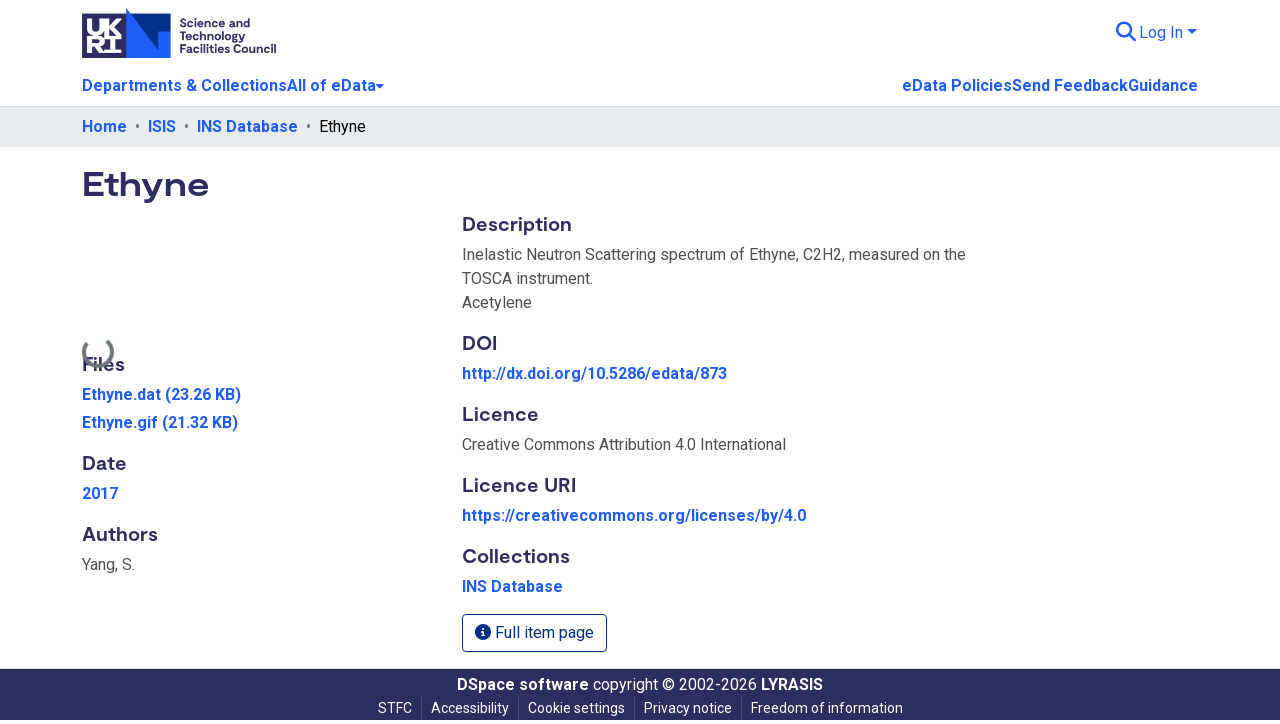

--- FILE ---
content_type: text/html; charset=utf-8
request_url: https://edata.stfc.ac.uk/items/e9fe306c-a486-4bc0-aa7d-0e8c904772f9
body_size: 74486
content:
<!DOCTYPE html><html data-beasties-container="" lang="en"><head>
  <meta charset="UTF-8">
  <base href="/">
  <title>Ethyne</title>
  <meta name="viewport" content="width=device-width,minimum-scale=1">
  <meta http-equiv="cache-control" content="no-store">
<link rel="stylesheet" href="styles.cf390c6bfbe7555f.css" media="print" onload="this.media='all'"><noscript><link rel="stylesheet" href="styles.cf390c6bfbe7555f.css"></noscript><link rel="stylesheet" type="text/css" class="theme-css" href="custom-theme.css"><link rel="icon" href="assets/images/stfc-shapes.png" type="image/png" class="theme-head-tag"><link rel="apple-touch-icon" href="assets/images/stfc-shapes.png" class="theme-head-tag"><meta name="Generator" content="DSpace 9.2-SNAPSHOT"><meta name="title" content="Ethyne"><meta name="description" content="Inelastic Neutron Scattering spectrum of Ethyne, C2H2, measured on the TOSCA instrument.
Acetylene"><meta name="citation_title" content="Ethyne"><meta name="citation_author" content="Yang, S."><meta name="citation_publication_date" content="2017"><meta name="citation_abstract_html_url" content="http://purl.org/net/edata/handle/edata/899"><style ng-app-id="dspace-angular">#skip-to-main-content[_ngcontent-dspace-angular-c2344767681]{position:absolute;top:-40px;left:0;opacity:0;transition:opacity .3s;z-index:calc(var(--ds-nav-z-index) + 1);border-top-left-radius:0;border-top-right-radius:0;border-bottom-left-radius:0}#skip-to-main-content[_ngcontent-dspace-angular-c2344767681]:focus{opacity:1;top:0}</style><style ng-app-id="dspace-angular">.notifications-wrapper{z-index:var(--bs-zindex-popover);text-align:right;overflow-wrap:break-word;word-wrap:break-word;-ms-word-break:break-all;word-break:break-all;word-break:break-word;-webkit-hyphens:auto;hyphens:auto}.notifications-wrapper .notification{display:block}.notifications-wrapper.left{left:0}.notifications-wrapper.top{top:0}.notifications-wrapper.right{right:0}.notifications-wrapper.bottom{bottom:0}.notifications-wrapper.center{left:50%;transform:translate(-50%)}.notifications-wrapper.middle{top:50%;transform:translateY(-50%)}.notifications-wrapper.middle.center{transform:translate(-50%,-50%)}@media screen and (max-width: 576px){.notifications-wrapper{width:auto;left:0;right:0}}
</style><style ng-app-id="dspace-angular">.live-region[_ngcontent-dspace-angular-c315870698]{position:fixed;bottom:0;left:0;right:0;padding-left:60px;height:90px;line-height:18px;color:var(--bs-white);background-color:var(--bs-dark);opacity:.94;z-index:var(--ds-live-region-z-index)}</style><style ng-app-id="dspace-angular">[_nghost-dspace-angular-c692398122]{position:fixed;left:0;top:0;z-index:var(--ds-sidebar-z-index)}[_nghost-dspace-angular-c692398122]   nav#admin-sidebar[_ngcontent-dspace-angular-c692398122]{max-width:var(--ds-admin-sidebar-fixed-element-width);display:flex;flex-direction:column;flex-wrap:nowrap}[_nghost-dspace-angular-c692398122]   nav#admin-sidebar[_ngcontent-dspace-angular-c692398122]   div#sidebar-top-level-items-container[_ngcontent-dspace-angular-c692398122]{flex:1 1 auto;overflow-x:hidden;overflow-y:auto}[_nghost-dspace-angular-c692398122]   nav#admin-sidebar[_ngcontent-dspace-angular-c692398122]   div#sidebar-top-level-items-container[_ngcontent-dspace-angular-c692398122]::-webkit-scrollbar{width:var(--ds-dark-scrollbar-width);height:3px}[_nghost-dspace-angular-c692398122]   nav#admin-sidebar[_ngcontent-dspace-angular-c692398122]   div#sidebar-top-level-items-container[_ngcontent-dspace-angular-c692398122]::-webkit-scrollbar-button{background-color:var(--ds-dark-scrollbar-bg)}[_nghost-dspace-angular-c692398122]   nav#admin-sidebar[_ngcontent-dspace-angular-c692398122]   div#sidebar-top-level-items-container[_ngcontent-dspace-angular-c692398122]::-webkit-scrollbar-track{background-color:var(--ds-dark-scrollbar-alt-bg)}[_nghost-dspace-angular-c692398122]   nav#admin-sidebar[_ngcontent-dspace-angular-c692398122]   div#sidebar-top-level-items-container[_ngcontent-dspace-angular-c692398122]::-webkit-scrollbar-track-piece{background-color:var(--ds-dark-scrollbar-bg)}[_nghost-dspace-angular-c692398122]   nav#admin-sidebar[_ngcontent-dspace-angular-c692398122]   div#sidebar-top-level-items-container[_ngcontent-dspace-angular-c692398122]::-webkit-scrollbar-thumb{height:50px;background-color:var(--ds-dark-scrollbar-fg);border-radius:3px}[_nghost-dspace-angular-c692398122]   nav#admin-sidebar[_ngcontent-dspace-angular-c692398122]   div#sidebar-top-level-items-container[_ngcontent-dspace-angular-c692398122]::-webkit-scrollbar-corner{background-color:var(--ds-dark-scrollbar-alt-bg)}[_nghost-dspace-angular-c692398122]   nav#admin-sidebar[_ngcontent-dspace-angular-c692398122]   div#sidebar-top-level-items-container[_ngcontent-dspace-angular-c692398122]::-webkit-resizer{background-color:var(--ds-dark-scrollbar-bg)}[_nghost-dspace-angular-c692398122]   nav#admin-sidebar[_ngcontent-dspace-angular-c692398122]   img#admin-sidebar-logo[_ngcontent-dspace-angular-c692398122]{height:var(--ds-admin-sidebar-logo-height)}[_nghost-dspace-angular-c692398122]   nav#admin-sidebar[_ngcontent-dspace-angular-c692398122]     .sidebar-full-width-container{width:100%;padding-left:0;padding-right:0;margin-left:0;margin-right:0}[_nghost-dspace-angular-c692398122]   nav#admin-sidebar[_ngcontent-dspace-angular-c692398122]     .sidebar-item{padding-top:var(--ds-admin-sidebar-item-padding);padding-bottom:var(--ds-admin-sidebar-item-padding)}[_nghost-dspace-angular-c692398122]   nav#admin-sidebar[_ngcontent-dspace-angular-c692398122]     .sidebar-section-wrapper{display:flex;flex-direction:row;flex-wrap:nowrap;align-items:stretch}[_nghost-dspace-angular-c692398122]   nav#admin-sidebar[_ngcontent-dspace-angular-c692398122]     .sidebar-section-wrapper>.sidebar-fixed-element-wrapper{min-width:var(--ds-admin-sidebar-fixed-element-width);flex:1 1 auto;display:flex;flex-direction:row;justify-content:center;align-items:center}[_nghost-dspace-angular-c692398122]   nav#admin-sidebar[_ngcontent-dspace-angular-c692398122]     .sidebar-section-wrapper>.sidebar-collapsible-element-outer-wrapper{display:flex;flex-wrap:wrap;justify-content:flex-end;max-width:calc(100% - var(--ds-admin-sidebar-fixed-element-width));padding-left:var(--ds-dark-scrollbar-width);overflow-x:hidden}[_nghost-dspace-angular-c692398122]   nav#admin-sidebar[_ngcontent-dspace-angular-c692398122]     .sidebar-section-wrapper>.sidebar-collapsible-element-outer-wrapper>.sidebar-collapsible-element-inner-wrapper{min-width:calc(var(--ds-admin-sidebar-collapsible-element-width) - var(--ds-dark-scrollbar-width));height:100%;padding-right:var(--ds-admin-sidebar-item-padding)}[_nghost-dspace-angular-c692398122]   nav#admin-sidebar[_ngcontent-dspace-angular-c692398122]{background-color:var(--ds-admin-sidebar-bg)}[_nghost-dspace-angular-c692398122]   nav#admin-sidebar[_ngcontent-dspace-angular-c692398122]    {color:#fff}[_nghost-dspace-angular-c692398122]   nav#admin-sidebar[_ngcontent-dspace-angular-c692398122]     a{color:var(--ds-admin-sidebar-link-color);text-decoration:none}[_nghost-dspace-angular-c692398122]   nav#admin-sidebar[_ngcontent-dspace-angular-c692398122]     a:hover, [_nghost-dspace-angular-c692398122]   nav#admin-sidebar[_ngcontent-dspace-angular-c692398122]     a:focus{color:var(--ds-admin-sidebar-link-hover-color)}[_nghost-dspace-angular-c692398122]   nav#admin-sidebar[_ngcontent-dspace-angular-c692398122]   div#sidebar-header-container[_ngcontent-dspace-angular-c692398122]{background-color:var(--ds-admin-sidebar-header-bg)}[_nghost-dspace-angular-c692398122]   nav#admin-sidebar[_ngcontent-dspace-angular-c692398122]   div#sidebar-header-container[_ngcontent-dspace-angular-c692398122]   .sidebar-fixed-element-wrapper[_ngcontent-dspace-angular-c692398122]{background-color:var(--ds-admin-sidebar-header-bg)}  .browser-firefox-windows{--ds-dark-scrollbar-width: 20px}.admin-menu-header[_ngcontent-dspace-angular-c692398122]{color:#1e5df8}</style><style ng-app-id="dspace-angular">@media (max-width: 991.98px){.container[_ngcontent-dspace-angular-c2427527701]{width:100%;max-width:none}}</style><style ng-app-id="dspace-angular">@charset "UTF-8";.nav-breadcrumb[_ngcontent-dspace-angular-c3220913268]{background-color:var(--ds-breadcrumb-bg)!important}.breadcrumb[_ngcontent-dspace-angular-c3220913268]{border-radius:0;padding-bottom:calc(var(--ds-content-spacing) / 2);padding-top:calc(var(--ds-content-spacing) / 2);background-color:var(--ds-breadcrumb-bg)!important;padding-left:calc(var(--bs-spacer) * .75);padding-right:calc(var(--bs-spacer) * .75)}li.breadcrumb-item[_ngcontent-dspace-angular-c3220913268]{display:flex}.breadcrumb-item-limiter[_ngcontent-dspace-angular-c3220913268]{display:inline-block;max-width:var(--ds-breadcrumb-max-length)}.breadcrumb-item-limiter[_ngcontent-dspace-angular-c3220913268] > *[_ngcontent-dspace-angular-c3220913268]{max-width:100%;display:block}li.breadcrumb-item[_ngcontent-dspace-angular-c3220913268]   a[_ngcontent-dspace-angular-c3220913268]{color:var(--ds-breadcrumb-link-color)}li.breadcrumb-item.active[_ngcontent-dspace-angular-c3220913268]{color:var(--ds-breadcrumb-link-active-color)}.breadcrumb-item[_ngcontent-dspace-angular-c3220913268] + .breadcrumb-item[_ngcontent-dspace-angular-c3220913268]:before{display:block;content:"\2022"!important}</style><style ng-app-id="dspace-angular">[_nghost-dspace-angular-c739389548]   footer[_ngcontent-dspace-angular-c739389548]{background-color:var(--ds-footer-bg);text-align:center;z-index:var(--ds-footer-z-index);border-top:var(--ds-footer-border);padding:var(--ds-footer-padding)}[_nghost-dspace-angular-c739389548]   footer[_ngcontent-dspace-angular-c739389548]   p[_ngcontent-dspace-angular-c739389548]{margin:0}[_nghost-dspace-angular-c739389548]   footer[_ngcontent-dspace-angular-c739389548]   div[_ngcontent-dspace-angular-c739389548] > img[_ngcontent-dspace-angular-c739389548]{height:var(--ds-footer-logo-height)}[_nghost-dspace-angular-c739389548]   footer[_ngcontent-dspace-angular-c739389548]   .top-footer[_ngcontent-dspace-angular-c739389548]{background-color:var(--ds-top-footer-bg);padding:var(--ds-footer-padding);margin:calc(var(--ds-footer-padding) * -1)}[_nghost-dspace-angular-c739389548]   footer[_ngcontent-dspace-angular-c739389548]   .bottom-footer[_ngcontent-dspace-angular-c739389548]   .notify-enabled[_ngcontent-dspace-angular-c739389548]{position:relative;margin-top:4px}[_nghost-dspace-angular-c739389548]   footer[_ngcontent-dspace-angular-c739389548]   .bottom-footer[_ngcontent-dspace-angular-c739389548]   .notify-enabled[_ngcontent-dspace-angular-c739389548]   .coar-notify-support-route[_ngcontent-dspace-angular-c739389548]{padding:0 calc(var(--bs-spacer) / 2);color:inherit}[_nghost-dspace-angular-c739389548]   footer[_ngcontent-dspace-angular-c739389548]   .bottom-footer[_ngcontent-dspace-angular-c739389548]   .notify-enabled[_ngcontent-dspace-angular-c739389548]   .n-coar[_ngcontent-dspace-angular-c739389548]{height:var(--ds-footer-n-coar-height);margin-bottom:8.5px}@media screen and (min-width: 768px){[_nghost-dspace-angular-c739389548]   footer[_ngcontent-dspace-angular-c739389548]   .bottom-footer[_ngcontent-dspace-angular-c739389548]   .notify-enabled[_ngcontent-dspace-angular-c739389548]{position:absolute;bottom:4px;right:0}}[_nghost-dspace-angular-c739389548]   footer[_ngcontent-dspace-angular-c739389548]   .bottom-footer[_ngcontent-dspace-angular-c739389548]   ul[_ngcontent-dspace-angular-c739389548]   li[_ngcontent-dspace-angular-c739389548]{display:inline-flex}[_nghost-dspace-angular-c739389548]   footer[_ngcontent-dspace-angular-c739389548]   .bottom-footer[_ngcontent-dspace-angular-c739389548]   ul[_ngcontent-dspace-angular-c739389548]   li[_ngcontent-dspace-angular-c739389548]   a[_ngcontent-dspace-angular-c739389548], [_nghost-dspace-angular-c739389548]   footer[_ngcontent-dspace-angular-c739389548]   .bottom-footer[_ngcontent-dspace-angular-c739389548]   ul[_ngcontent-dspace-angular-c739389548]   li[_ngcontent-dspace-angular-c739389548]   .btn-link[_ngcontent-dspace-angular-c739389548]{padding:0 calc(var(--bs-spacer) / 2);color:inherit;font-size:.875em}[_nghost-dspace-angular-c739389548]   footer[_ngcontent-dspace-angular-c739389548]   .bottom-footer[_ngcontent-dspace-angular-c739389548]   ul[_ngcontent-dspace-angular-c739389548]   li[_ngcontent-dspace-angular-c739389548]   a[_ngcontent-dspace-angular-c739389548]:focus, [_nghost-dspace-angular-c739389548]   footer[_ngcontent-dspace-angular-c739389548]   .bottom-footer[_ngcontent-dspace-angular-c739389548]   ul[_ngcontent-dspace-angular-c739389548]   li[_ngcontent-dspace-angular-c739389548]   .btn-link[_ngcontent-dspace-angular-c739389548]:focus{box-shadow:none;text-decoration:underline}[_nghost-dspace-angular-c739389548]   footer[_ngcontent-dspace-angular-c739389548]   .bottom-footer[_ngcontent-dspace-angular-c739389548]   ul[_ngcontent-dspace-angular-c739389548]   li[_ngcontent-dspace-angular-c739389548]   a[_ngcontent-dspace-angular-c739389548]:focus-visible, [_nghost-dspace-angular-c739389548]   footer[_ngcontent-dspace-angular-c739389548]   .bottom-footer[_ngcontent-dspace-angular-c739389548]   ul[_ngcontent-dspace-angular-c739389548]   li[_ngcontent-dspace-angular-c739389548]   .btn-link[_ngcontent-dspace-angular-c739389548]:focus-visible{box-shadow:0 0 0 .2rem #ffffff80}[_nghost-dspace-angular-c739389548]   footer[_ngcontent-dspace-angular-c739389548]   .bottom-footer[_ngcontent-dspace-angular-c739389548]   ul[_ngcontent-dspace-angular-c739389548]   li[_ngcontent-dspace-angular-c739389548]:not(:last-child):after{content:"";border-right:1px var(--bs-secondary) solid}[_nghost-dspace-angular-c739389548]   footer[_ngcontent-dspace-angular-c739389548]   .btn[_ngcontent-dspace-angular-c739389548]{box-shadow:none}</style><style ng-app-id="dspace-angular">[_nghost-dspace-angular-c1629207273]{position:relative}[_nghost-dspace-angular-c1629207273]   div#header-navbar-wrapper[_ngcontent-dspace-angular-c1629207273]{border-bottom:1px var(--ds-header-navbar-border-bottom-color) solid}</style><style ng-app-id="dspace-angular">.request-a-copy-access-icon[_ngcontent-dspace-angular-c676989622]{margin-right:4px;color:var(--bs-success)}.request-a-copy-access-error-icon[_ngcontent-dspace-angular-c676989622]{margin-right:4px}</style><style ng-app-id="dspace-angular">.source-logo[_ngcontent-dspace-angular-c764111523]{max-height:var(--ds-header-logo-height)}.source-logo-container[_ngcontent-dspace-angular-c764111523]{width:var(--ds-qa-logo-width);display:flex;justify-content:center}.sections-gap[_ngcontent-dspace-angular-c764111523]{gap:1rem}</style><style ng-app-id="dspace-angular">[_nghost-dspace-angular-c3457600916]{width:100%}</style><style ng-app-id="dspace-angular">[_nghost-dspace-angular-c102746809]   .simple-view-element[_ngcontent-dspace-angular-c102746809]{margin-bottom:15px}[_nghost-dspace-angular-c102746809]   .simple-view-element-header[_ngcontent-dspace-angular-c102746809]{font-size:1.25rem}</style><style ng-app-id="dspace-angular">.limit-width[_ngcontent-dspace-angular-c1027064000]{max-width:var(--ds-thumbnail-max-width)}img[_ngcontent-dspace-angular-c1027064000]{max-width:100%}.outer[_ngcontent-dspace-angular-c1027064000]{position:relative}.outer[_ngcontent-dspace-angular-c1027064000]:before{display:block;content:"";width:100%;padding-top:100%}.outer[_ngcontent-dspace-angular-c1027064000] > .inner[_ngcontent-dspace-angular-c1027064000]{position:absolute;inset:0}.outer[_ngcontent-dspace-angular-c1027064000] > .inner[_ngcontent-dspace-angular-c1027064000] > .thumbnail-placeholder[_ngcontent-dspace-angular-c1027064000]{background-image:url(/assets/images/thumbnail-placeholder.png);background-size:cover;background-position:center;color:var(--ds-thumbnail-placeholder-color)}.outer[_ngcontent-dspace-angular-c1027064000] > .inner[_ngcontent-dspace-angular-c1027064000] > .centered[_ngcontent-dspace-angular-c1027064000]{width:100%;height:100%;display:flex;justify-content:center;align-items:center;text-align:center}</style><style ng-app-id="dspace-angular">[_nghost-dspace-angular-c2970669792]   header[_ngcontent-dspace-angular-c2970669792]{background-color:var(--ds-header-bg)}[_nghost-dspace-angular-c2970669792]   .navbar-brand[_ngcontent-dspace-angular-c2970669792]   img[_ngcontent-dspace-angular-c2970669792]{max-height:var(--ds-header-logo-height);max-width:100%}[_nghost-dspace-angular-c2970669792]   .navbar-toggler[_ngcontent-dspace-angular-c2970669792]{border:none;color:var(--ds-header-icon-color)}[_nghost-dspace-angular-c2970669792]   .navbar-toggler[_ngcontent-dspace-angular-c2970669792]:hover, [_nghost-dspace-angular-c2970669792]   .navbar-toggler[_ngcontent-dspace-angular-c2970669792]:focus{color:var(--ds-header-icon-color-hover)}[_nghost-dspace-angular-c2970669792]   .navbar-toggler[_ngcontent-dspace-angular-c2970669792]   .toggler-icon[_ngcontent-dspace-angular-c2970669792]{width:1.5em;height:1.5em;line-height:1.5}[_nghost-dspace-angular-c2970669792]   .navbar[_ngcontent-dspace-angular-c2970669792], [_nghost-dspace-angular-c2970669792]   div[role=toolbar][_ngcontent-dspace-angular-c2970669792]{display:flex;gap:calc(var(--bs-spacer) / 3);align-items:center}</style><style ng-app-id="dspace-angular">.ds-context-help-toggle[_ngcontent-dspace-angular-c2426259484]{color:var(--ds-header-icon-color);background-color:var(--ds-header-bg)}.ds-context-help-toggle[_ngcontent-dspace-angular-c2426259484]:hover, .ds-context-help-toggle[_ngcontent-dspace-angular-c2426259484]:focus{color:var(--ds-header-icon-color-hover)}</style><style ng-app-id="dspace-angular">[_nghost-dspace-angular-c2207136110]{--ds-expandable-navbar-height: auto}[_nghost-dspace-angular-c2207136110]   nav.navbar[_ngcontent-dspace-angular-c2207136110]{background-color:var(--ds-navbar-bg);align-items:baseline;padding:0}@media screen and (max-width: 767.98px){[_nghost-dspace-angular-c2207136110]   .navbar[_ngcontent-dspace-angular-c2207136110]{width:100vw;background-color:var(--bs-white);position:absolute;overflow:hidden;height:0;z-index:var(--ds-nav-z-index)}[_nghost-dspace-angular-c2207136110]   .navbar.open[_ngcontent-dspace-angular-c2207136110]{height:auto;min-height:100vh;border-bottom:1px var(--ds-header-navbar-border-bottom-color) solid}}@media screen and (min-width: 768px){[_nghost-dspace-angular-c2207136110]   .reset-padding-md[_ngcontent-dspace-angular-c2207136110]{margin-left:calc(var(--bs-spacer) / -1);margin-right:calc(var(--bs-spacer) / -1)}}@media screen and (max-width: 767.98px){[_nghost-dspace-angular-c2207136110]   .navbar-expand-md.navbar-container[_ngcontent-dspace-angular-c2207136110] > .navbar-inner-container[_ngcontent-dspace-angular-c2207136110]{padding:0 var(--bs-spacer)}[_nghost-dspace-angular-c2207136110]   .navbar-expand-md.navbar-container[_ngcontent-dspace-angular-c2207136110]{padding:0}}[_nghost-dspace-angular-c2207136110]   #main-navbar[_ngcontent-dspace-angular-c2207136110]     .ds-menu-item, [_nghost-dspace-angular-c2207136110]   #main-navbar[_ngcontent-dspace-angular-c2207136110]     .ds-menu-toggler-wrapper{white-space:nowrap;text-decoration:none}[_nghost-dspace-angular-c2207136110]   #main-navbar[_ngcontent-dspace-angular-c2207136110]     .dropdown-menu{padding:.5rem!important}[_nghost-dspace-angular-c2207136110]   #main-navbar[_ngcontent-dspace-angular-c2207136110]     .ds-menu-item{display:block;color:var(--ds-navbar-link-color);padding:.5rem 0}[_nghost-dspace-angular-c2207136110]   #main-navbar[_ngcontent-dspace-angular-c2207136110]     .ds-menu-item:hover, [_nghost-dspace-angular-c2207136110]   #main-navbar[_ngcontent-dspace-angular-c2207136110]     .ds-menu-item:focus{color:var(--ds-navbar-link-color-hover)}</style><style ng-app-id="dspace-angular">.loader[_ngcontent-dspace-angular-c3410226373]{margin:0 25px}span[_ngcontent-dspace-angular-c3410226373]{display:block;margin:0 auto}span[class*=l-][_ngcontent-dspace-angular-c3410226373]{height:4px;width:4px;background:#000;display:inline-block;margin:12px 2px;border-radius:100%;-webkit-border-radius:100%;-moz-border-radius:100%;-webkit-animation:_ngcontent-dspace-angular-c3410226373_loader 2s infinite;-webkit-animation-timing-function:cubic-bezier(.03,.615,.995,.415);-webkit-animation-fill-mode:both;-moz-animation:loader 2s infinite;-moz-animation-timing-function:cubic-bezier(.03,.615,.995,.415);-moz-animation-fill-mode:both;-ms-animation:loader 2s infinite;-ms-animation-timing-function:cubic-bezier(.03,.615,.995,.415);-ms-animation-fill-mode:both;animation:_ngcontent-dspace-angular-c3410226373_loader 2s infinite;animation-timing-function:cubic-bezier(.03,.615,.995,.415);animation-fill-mode:both}span.l-1[_ngcontent-dspace-angular-c3410226373]{animation-delay:1s;-ms-animation-delay:1s;-moz-animation-delay:1s}span.l-2[_ngcontent-dspace-angular-c3410226373]{animation-delay:.9s;-ms-animation-delay:.9s;-moz-animation-delay:.9s}span.l-3[_ngcontent-dspace-angular-c3410226373]{animation-delay:.8s;-ms-animation-delay:.8s;-moz-animation-delay:.8s}span.l-4[_ngcontent-dspace-angular-c3410226373]{animation-delay:.7s;-ms-animation-delay:.7s;-moz-animation-delay:.7s}span.l-5[_ngcontent-dspace-angular-c3410226373]{animation-delay:.6s;-ms-animation-delay:.6s;-moz-animation-delay:.6s}span.l-6[_ngcontent-dspace-angular-c3410226373]{animation-delay:.5s;-ms-animation-delay:.5s;-moz-animation-delay:.5s}span.l-7[_ngcontent-dspace-angular-c3410226373]{animation-delay:.4s;-ms-animation-delay:.4s;-moz-animation-delay:.4s}span.l-8[_ngcontent-dspace-angular-c3410226373]{animation-delay:.3s;-ms-animation-delay:.3s;-moz-animation-delay:.3s}span.l-9[_ngcontent-dspace-angular-c3410226373]{animation-delay:.2s;-ms-animation-delay:.2s;-moz-animation-delay:.2s}span.l-9[_ngcontent-dspace-angular-c3410226373]{animation-delay:.1s;-ms-animation-delay:.1s;-moz-animation-delay:.1s}span.l-10[_ngcontent-dspace-angular-c3410226373]{animation-delay:0s;-ms-animation-delay:0s;-moz-animation-delay:0s}@keyframes _ngcontent-dspace-angular-c3410226373_loader{0%{transform:translate(-30px);opacity:0}25%{opacity:1}50%{transform:translate(30px);opacity:0}to{opacity:0}}.spinner[_ngcontent-dspace-angular-c3410226373]{color:var(--bs-gray-600)}</style><style ng-app-id="dspace-angular">input[type=text][_ngcontent-dspace-angular-c1353270301]{margin-top:calc(-.3 * var(--bs-font-size-base));background-color:#fff!important;border-color:var(--ds-header-icon-color);right:0}input[type=text].collapsed[_ngcontent-dspace-angular-c1353270301]{opacity:0}.submit-icon[_ngcontent-dspace-angular-c1353270301]{cursor:pointer;position:sticky;top:0;border:0!important;color:var(--ds-header-icon-color)}.submit-icon[_ngcontent-dspace-angular-c1353270301]:hover, .submit-icon[_ngcontent-dspace-angular-c1353270301]:focus{color:var(--ds-header-icon-color-hover)}@media screen and (max-width: 768px){.query[_ngcontent-dspace-angular-c1353270301]:focus{max-width:250px!important;width:40vw!important}}</style><style ng-app-id="dspace-angular">.dropdown-toggle[_ngcontent-dspace-angular-c2383640043]:after{display:none}.dropdown-toggle[_ngcontent-dspace-angular-c2383640043]{color:var(--ds-header-icon-color)}.dropdown-toggle[_ngcontent-dspace-angular-c2383640043]:hover, .dropdown-toggle[_ngcontent-dspace-angular-c2383640043]:focus{color:var(--ds-header-icon-color-hover)}.dropdown-item[_ngcontent-dspace-angular-c2383640043]{cursor:pointer}</style><style ng-app-id="dspace-angular">#loginDropdownMenu[_ngcontent-dspace-angular-c4228636223], #logoutDropdownMenu[_ngcontent-dspace-angular-c4228636223]{min-width:330px;z-index:1002}#loginDropdownMenu[_ngcontent-dspace-angular-c4228636223]{min-height:75px}.dropdown-item.active[_ngcontent-dspace-angular-c4228636223], .dropdown-item[_ngcontent-dspace-angular-c4228636223]:active, .dropdown-item[_ngcontent-dspace-angular-c4228636223]:hover, .dropdown-item[_ngcontent-dspace-angular-c4228636223]:focus{background-color:#0000!important}.loginLink[_ngcontent-dspace-angular-c4228636223], .dropdownLogin[_ngcontent-dspace-angular-c4228636223], .logoutLink[_ngcontent-dspace-angular-c4228636223], .dropdownLogout[_ngcontent-dspace-angular-c4228636223]{color:var(--ds-header-icon-color)}.loginLink[_ngcontent-dspace-angular-c4228636223]:hover, .loginLink[_ngcontent-dspace-angular-c4228636223]:focus, .dropdownLogin[_ngcontent-dspace-angular-c4228636223]:hover, .dropdownLogin[_ngcontent-dspace-angular-c4228636223]:focus, .logoutLink[_ngcontent-dspace-angular-c4228636223]:hover, .logoutLink[_ngcontent-dspace-angular-c4228636223]:focus, .dropdownLogout[_ngcontent-dspace-angular-c4228636223]:hover, .dropdownLogout[_ngcontent-dspace-angular-c4228636223]:focus{color:var(--ds-header-icon-color-hover)}.dropdownLogin[_ngcontent-dspace-angular-c4228636223]:not(:focus-visible).active, .dropdownLogin[_ngcontent-dspace-angular-c4228636223]:not(:focus-visible):active, .dropdownLogin[_ngcontent-dspace-angular-c4228636223]:not(:focus-visible).active:focus, .dropdownLogin[_ngcontent-dspace-angular-c4228636223]:not(:focus-visible):active:focus, .dropdownLogout[_ngcontent-dspace-angular-c4228636223]:not(:focus-visible).active, .dropdownLogout[_ngcontent-dspace-angular-c4228636223]:not(:focus-visible):active, .dropdownLogout[_ngcontent-dspace-angular-c4228636223]:not(:focus-visible).active:focus, .dropdownLogout[_ngcontent-dspace-angular-c4228636223]:not(:focus-visible):active:focus{box-shadow:unset}.dropdown-toggle[_ngcontent-dspace-angular-c4228636223]:after{margin-left:0}</style><style ng-app-id="dspace-angular">.login-container[_ngcontent-dspace-angular-c634690345]{max-width:350px}a[_ngcontent-dspace-angular-c634690345]{white-space:normal;padding:.25rem .75rem}</style><style ng-app-id="dspace-angular">[_nghost-dspace-angular-c1271002070]     .card{margin-bottom:var(--ds-submission-sections-margin-bottom);overflow:unset}.section-focus[_ngcontent-dspace-angular-c1271002070]{border-radius:var(--bs-border-radius);box-shadow:var(--bs-btn-focus-box-shadow)}[_nghost-dspace-angular-c1271002070]     .card:first-of-type{border-bottom:var(--bs-card-border-width) solid var(--bs-card-border-color)!important;border-bottom-left-radius:var(--bs-card-border-radius)!important;border-bottom-right-radius:var(--bs-card-border-radius)!important}[_nghost-dspace-angular-c1271002070]     .card-header button{box-shadow:none!important;width:100%}</style><style ng-app-id="dspace-angular">.form-login[_ngcontent-dspace-angular-c1180915893]   .form-control[_ngcontent-dspace-angular-c1180915893]:focus{z-index:2}.form-login[_ngcontent-dspace-angular-c1180915893]   input[type=email][_ngcontent-dspace-angular-c1180915893]{margin-bottom:-1px;border-bottom-right-radius:0;border-bottom-left-radius:0}.form-login[_ngcontent-dspace-angular-c1180915893]   input[type=password][_ngcontent-dspace-angular-c1180915893]{border-top-left-radius:0;border-top-right-radius:0}.dropdown-item[_ngcontent-dspace-angular-c1180915893]{white-space:normal;padding:.25rem .75rem}</style><style ng-app-id="dspace-angular">[_nghost-dspace-angular-c721316482]   .ds-menu-item[_ngcontent-dspace-angular-c721316482]{display:inline-block}</style><style ng-app-id="dspace-angular">[_nghost-dspace-angular-c3185126158]   .ds-menu-item-wrapper[_ngcontent-dspace-angular-c3185126158]{position:relative}[_nghost-dspace-angular-c3185126158]   .dropdown-menu[_ngcontent-dspace-angular-c3185126158]{overflow:hidden;min-width:100%;top:100%;border:0;background-color:var(--ds-expandable-navbar-bg)}@media (min-width: 768px){[_nghost-dspace-angular-c3185126158]   .dropdown-menu[_ngcontent-dspace-angular-c3185126158]{border-top-left-radius:0;border-top-right-radius:0;background-color:var(--ds-navbar-dropdown-bg)}}[_nghost-dspace-angular-c3185126158]   .toggle-menu-icon[_ngcontent-dspace-angular-c3185126158], [_nghost-dspace-angular-c3185126158]   .toggle-menu-icon[_ngcontent-dspace-angular-c3185126158]:hover{text-decoration:none}</style><style ng-app-id="dspace-angular">[_nghost-dspace-angular-c830142487]   .ds-menu-item[_ngcontent-dspace-angular-c830142487]{display:inline-block}</style><style ng-app-id="dspace-angular">.btn-dark[_ngcontent-dspace-angular-c2003421933]{background-color:var(--ds-admin-sidebar-bg)}.dso-button-menu[_ngcontent-dspace-angular-c2003421933]   .dropdown-toggle[_ngcontent-dspace-angular-c2003421933]:after{content:"";width:0;height:0;border-style:solid;border-width:12px 12px 0 0;border-color:rgba(0,0,0,0) #627a91 rgba(0,0,0,0) rgba(0,0,0,0);border-bottom-right-radius:var(--bs-btn-border-radius-sm);right:0;bottom:0;position:absolute;overflow:hidden}.dso-button-menu[_ngcontent-dspace-angular-c2003421933]{overflow:hidden}ul.dropdown-menu[_ngcontent-dspace-angular-c2003421933]{background-color:var(--ds-admin-sidebar-bg);color:#fff}ul.dropdown-menu[_ngcontent-dspace-angular-c2003421933]     a{color:#fff}ul.dropdown-menu[_ngcontent-dspace-angular-c2003421933]     a.disabled{color:var(--bs-btn-link-disabled-color)}ul.dropdown-menu[_ngcontent-dspace-angular-c2003421933]   .disabled[_ngcontent-dspace-angular-c2003421933]{color:var(--bs-btn-link-disabled-color)}.dso-edit-menu-dropdown[_ngcontent-dspace-angular-c2003421933]{max-width:min(600px,75vw)}</style><link href="https://edata.stfc.ac.uk/bitstreams/93d801dc-eab7-4c79-a263-e5a73b0d4691/download" rel="item" type="application/octet-stream"><link href="https://edata.stfc.ac.uk/bitstreams/8cdef768-b626-4729-9a14-0120ca612f11/download" rel="item" type="image/gif"><link href="https://edata.stfc.ac.uk/signposting/describedby/e9fe306c-a486-4bc0-aa7d-0e8c904772f9" rel="describedby" type="application/vnd.datacite.datacite+xml"><link href="http://purl.org/net/edata/handle/edata/899" rel="cite-as"><link href="https://creativecommons.org/licenses/by/4.0" rel="license"><link href="https://edata.stfc.ac.uk/signposting/linksets/e9fe306c-a486-4bc0-aa7d-0e8c904772f9" rel="linkset" type="application/linkset"><link href="https://edata.stfc.ac.uk/signposting/linksets/e9fe306c-a486-4bc0-aa7d-0e8c904772f9/json" rel="linkset" type="application/linkset+json"><link href="https://schema.org/AboutPage" rel="type"><style ng-app-id="dspace-angular">.request-a-copy-access-icon[_ngcontent-dspace-angular-c2502610667]{color:var(--bs-success)}.btn-download[_ngcontent-dspace-angular-c2502610667]{width:fit-content}</style></head>

<body>
  <ds-app ng-version="20.3.12" ng-server-context="ssr"><ds-root data-used-theme="custom"><ds-themed-root _nghost-dspace-angular-c2344767681="" class="ng-tns-c2344767681-0 ng-star-inserted"><button _ngcontent-dspace-angular-c2344767681="" id="skip-to-main-content" class="sr-only ng-tns-c2344767681-0"> Skip to main content
</button><div _ngcontent-dspace-angular-c2344767681="" class="outer-wrapper ng-tns-c2344767681-0 ng-trigger ng-trigger-slideSidebarPadding" style="padding-left: 0;"><ds-admin-sidebar _ngcontent-dspace-angular-c2344767681="" class="ng-tns-c2344767681-0" data-used-theme="custom"><ds-themed-admin-sidebar _nghost-dspace-angular-c692398122="" class="ng-tns-c692398122-1 ng-star-inserted" style=""><!----></ds-themed-admin-sidebar><!----></ds-admin-sidebar><div _ngcontent-dspace-angular-c2344767681="" class="inner-wrapper ng-tns-c2344767681-0"><ds-system-wide-alert-banner _ngcontent-dspace-angular-c2344767681="" class="ng-tns-c2344767681-0"><!----></ds-system-wide-alert-banner><ds-header-navbar-wrapper _ngcontent-dspace-angular-c2344767681="" class="ng-tns-c2344767681-0" data-used-theme="custom"><ds-themed-header-navbar-wrapper _nghost-dspace-angular-c1629207273="" class="ng-star-inserted" style=""><div _ngcontent-dspace-angular-c1629207273="" id="header-navbar-wrapper" class=""><ds-header _ngcontent-dspace-angular-c1629207273="" data-used-theme="custom"><ds-themed-header _nghost-dspace-angular-c2970669792="" class="ng-star-inserted" style=""><header _ngcontent-dspace-angular-c2970669792=""><div _ngcontent-dspace-angular-c2970669792="" class="container"><div _ngcontent-dspace-angular-c2970669792="" class="d-flex flex-row justify-content-between"><a _ngcontent-dspace-angular-c2970669792="" href="https://www.ukri.org/councils/stfc/" class="navbar-brand my-2"><img _ngcontent-dspace-angular-c2970669792="" src="assets/images/UKRI_STF_Council-Logo_Horiz-RGB.png" alt="UKRI Science and Technology Facilities Council logo"></a><div _ngcontent-dspace-angular-c2970669792="" class="navbar navbar-light navbar-expand-md flex-shrink-0 px-0"><ds-search-navbar _ngcontent-dspace-angular-c2970669792="" data-used-theme="custom"><ds-themed-search-navbar _nghost-dspace-angular-c1353270301="" class="ng-tns-c1353270301-5 ng-star-inserted" style=""><div _ngcontent-dspace-angular-c1353270301="" class="ng-tns-c1353270301-5" title="Search"><div _ngcontent-dspace-angular-c1353270301="" class="d-inline-block position-relative ng-tns-c1353270301-5"><form _ngcontent-dspace-angular-c1353270301="" novalidate="" autocomplete="on" class="d-flex ng-tns-c1353270301-5 ng-untouched ng-pristine ng-valid"><input _ngcontent-dspace-angular-c1353270301="" name="query" formcontrolname="query" type="text" class="d-inline-block bg-transparent position-absolute form-control dropdown-menu-end p1 ng-tns-c1353270301-5 display ng-trigger ng-trigger-toggleAnimation ng-untouched ng-pristine ng-valid" placeholder="" tabindex="-1" aria-label="Search" value="" style="width: 0; opacity: 0;"><button _ngcontent-dspace-angular-c1353270301="" type="button" tabindex="0" role="button" class="submit-icon btn btn-link btn-link-inline ng-tns-c1353270301-5" aria-label="Submit search"><em _ngcontent-dspace-angular-c1353270301="" class="fas fa-search fa-lg fa-fw ng-tns-c1353270301-5"></em></button></form></div></div></ds-themed-search-navbar><!----></ds-search-navbar><div _ngcontent-dspace-angular-c2970669792="" role="toolbar" aria-label="User profile bar"><ds-lang-switch _ngcontent-dspace-angular-c2970669792="" data-used-theme="custom" class="d-none"><ds-themed-lang-switch _nghost-dspace-angular-c2383640043="" class="ng-star-inserted" style=""><!----></ds-themed-lang-switch><!----></ds-lang-switch><ds-context-help-toggle _ngcontent-dspace-angular-c2970669792="" _nghost-dspace-angular-c2426259484="" class="d-none"><!----></ds-context-help-toggle><ds-auth-nav-menu _ngcontent-dspace-angular-c2970669792="" data-used-theme="custom"><ds-themed-auth-nav-menu _nghost-dspace-angular-c4228636223="" class="ng-tns-c4228636223-6 ng-star-inserted" style=""><div _ngcontent-dspace-angular-c4228636223="" data-test="auth-nav" class="navbar-nav me-auto ng-tns-c4228636223-6 ng-star-inserted"><div _ngcontent-dspace-angular-c4228636223="" class="nav-item ng-tns-c4228636223-6 ng-star-inserted"><div _ngcontent-dspace-angular-c4228636223="" ngbdropdown="" display="dynamic" placement="bottom-right" class="d-inline-block ng-tns-c4228636223-6 ng-trigger ng-trigger-fadeInOut dropdown"><button _ngcontent-dspace-angular-c4228636223="" role="button" tabindex="0" aria-haspopup="menu" aria-controls="loginDropdownMenu" ngbdropdowntoggle="" class="dropdown-toggle dropdownLogin btn btn-link px-0 ng-tns-c4228636223-6" aria-label="Log In" aria-expanded="false"> Log In </button><div _ngcontent-dspace-angular-c4228636223="" id="loginDropdownMenu" ngbdropdownmenu="" role="dialog" aria-modal="true" class="ng-tns-c4228636223-6 dropdown-menu" aria-label="Log In"><ds-log-in _ngcontent-dspace-angular-c4228636223="" class="ng-tns-c4228636223-6" data-used-theme="custom"><ds-themed-log-in _nghost-dspace-angular-c634690345="" class="ng-star-inserted"><!----><div _ngcontent-dspace-angular-c634690345="" class="px-4 py-3 mx-auto login-container ng-star-inserted"><ds-log-in-container _ngcontent-dspace-angular-c634690345="" _nghost-dspace-angular-c1271002070="" class="ng-star-inserted"><ds-log-in-password _nghost-dspace-angular-c1180915893="" class="ng-tns-c1180915893-7 ng-star-inserted"><form _ngcontent-dspace-angular-c1180915893="" novalidate="" class="form-login ng-tns-c1180915893-7 ng-untouched ng-pristine ng-invalid"><input _ngcontent-dspace-angular-c1180915893="" autocomplete="username" autofocus="" formcontrolname="email" required="" type="email" class="form-control form-control-lg position-relative ng-tns-c1180915893-7 ng-untouched ng-pristine ng-invalid" placeholder="Federal ID" aria-label="Federal ID" value=""><input _ngcontent-dspace-angular-c1180915893="" autocomplete="current-password" formcontrolname="password" required="" type="password" class="form-control form-control-lg position-relative mb-3 ng-tns-c1180915893-7 ng-untouched ng-pristine ng-invalid" placeholder="Password" aria-label="Password" value=""><!----><!----><button _ngcontent-dspace-angular-c1180915893="" type="submit" role="button" tabindex="0" class="btn btn-lg btn-primary w-100 ng-tns-c1180915893-7 disabled" aria-disabled="true"><i _ngcontent-dspace-angular-c1180915893="" class="fas fa-sign-in-alt ng-tns-c1180915893-7"></i> Log in</button></form><div _ngcontent-dspace-angular-c1180915893="" class="mt-2 ng-tns-c1180915893-7 ng-star-inserted"><!----><a _ngcontent-dspace-angular-c1180915893="" tabindex="0" class="dropdown-item ng-tns-c1180915893-7 ng-star-inserted" href="/forgot">Have you forgotten your password?</a><!----></div><!----></ds-log-in-password><!----></ds-log-in-container><!----><!----></div><!----></ds-themed-log-in><!----></ds-log-in></div></div></div><!----><!----></div><!----><!----></ds-themed-auth-nav-menu><!----></ds-auth-nav-menu><ds-impersonate-navbar _ngcontent-dspace-angular-c2970669792="" class="d-none"><!----></ds-impersonate-navbar></div><!----></div></div></div></header></ds-themed-header><!----></ds-header><ds-navbar _ngcontent-dspace-angular-c1629207273="" data-used-theme="custom"><ds-themed-navbar _nghost-dspace-angular-c2207136110="" class="ng-tns-c2207136110-4 ng-star-inserted" style=""><nav _ngcontent-dspace-angular-c2207136110="" role="navigation" id="main-navbar" class="navbar navbar-light navbar-expand-md px-md-0 navbar-container ng-tns-c2207136110-4 ng-trigger ng-trigger-slideMobileNav" aria-label="Main navigation bar"><div _ngcontent-dspace-angular-c2207136110="" class="navbar-inner-container w-100 ng-tns-c2207136110-4 container"><div _ngcontent-dspace-angular-c2207136110="" class="w-100 ng-tns-c2207136110-4"><div _ngcontent-dspace-angular-c2207136110="" id="collapsingNav" class="ng-tns-c2207136110-4"><!----><div _ngcontent-dspace-angular-c2207136110="" role="menubar" class="navbar-nav align-items-md-center me-auto shadow-none gapx-3 ng-tns-c2207136110-4"><ds-navbar-section class="ng-star-inserted"><div class="ds-menu-item-wrapper text-md-center" id="navbar-section-public_0_0"><ds-link-menu-item _nghost-dspace-angular-c721316482="" class="ng-star-inserted"><a _ngcontent-dspace-angular-c721316482="" role="menuitem" href="/community-list" tabindex="0" class="ds-menu-item" data-test="link-menu-item.menu.section.browse_global_communities_and_collections">Departments &amp; Collections</a></ds-link-menu-item><!----></div></ds-navbar-section><!----><ds-expandable-navbar-section class="ng-star-inserted" data-used-theme="custom"><ds-themed-expandable-navbar-section _nghost-dspace-angular-c3185126158="" class="ng-tns-c3185126158-8 ng-star-inserted"><div _ngcontent-dspace-angular-c3185126158="" data-test="navbar-section-wrapper" class="ds-menu-item-wrapper text-md-center ng-tns-c3185126158-8 ng-star-inserted" id="expandable-navbar-section-public_1_0"><a _ngcontent-dspace-angular-c3185126158="" href="javascript:void(0);" routerlinkactive="active" role="menuitem" aria-haspopup="menu" data-test="navbar-section-toggler" class="d-flex flex-row flex-nowrap align-items-center gapx-1 ds-menu-toggler-wrapper ng-tns-c3185126158-8" aria-expanded="false" aria-controls="expandable-navbar-section-public_1_0-dropdown"><span _ngcontent-dspace-angular-c3185126158="" class="flex-fill ng-tns-c3185126158-8"><ds-text-menu-item _nghost-dspace-angular-c830142487="" class="ng-star-inserted"><span _ngcontent-dspace-angular-c830142487="" tabindex="0" role="button" class="ds-menu-item">All of eData</span></ds-text-menu-item><!----></span><i _ngcontent-dspace-angular-c3185126158="" aria-hidden="true" class="fas fa-caret-down fa-xs toggle-menu-icon ng-tns-c3185126158-8"></i></a><!----></div><!----></ds-themed-expandable-navbar-section><!----></ds-expandable-navbar-section><!----><!----><div _ngcontent-dspace-angular-c2207136110="" class="me-auto ng-tns-c2207136110-4"></div><div _ngcontent-dspace-angular-c2207136110="" class="ds-menu-item-wrapper text-md-center ng-tns-c2207136110-4"><a _ngcontent-dspace-angular-c2207136110="" href="info/end-user-agreement" class="ds-menu-item ng-tns-c2207136110-4">eData Policies</a></div><div _ngcontent-dspace-angular-c2207136110="" class="ds-menu-item-wrapper text-md-center ng-tns-c2207136110-4"><a _ngcontent-dspace-angular-c2207136110="" href="info/feedback" class="ds-menu-item ng-tns-c2207136110-4">Send Feedback</a></div><div _ngcontent-dspace-angular-c2207136110="" class="ds-menu-item-wrapper text-md-center ng-tns-c2207136110-4"><a _ngcontent-dspace-angular-c2207136110="" href="info/edata-guidance" class="ds-menu-item ng-tns-c2207136110-4">Guidance</a></div></div></div></div></div></nav></ds-themed-navbar><!----></ds-navbar></div></ds-themed-header-navbar-wrapper><!----></ds-header-navbar-wrapper><ds-breadcrumbs _ngcontent-dspace-angular-c2344767681="" class="ng-tns-c2344767681-0" data-used-theme="custom"><ds-themed-breadcrumbs _nghost-dspace-angular-c3220913268="" class="ng-star-inserted" style=""><nav _ngcontent-dspace-angular-c3220913268="" aria-label="breadcrumb" class="nav-breadcrumb ng-star-inserted"><ol _ngcontent-dspace-angular-c3220913268="" class="container breadcrumb my-0"><li _ngcontent-dspace-angular-c3220913268="" class="breadcrumb-item ng-star-inserted"><div _ngcontent-dspace-angular-c3220913268="" class="breadcrumb-item-limiter"><a _ngcontent-dspace-angular-c3220913268="" placement="bottom" role="link" tabindex="0" class="text-truncate" href="/">Home</a><!----></div></li><!----><li _ngcontent-dspace-angular-c3220913268="" class="breadcrumb-item ng-star-inserted"><div _ngcontent-dspace-angular-c3220913268="" class="breadcrumb-item-limiter"><a _ngcontent-dspace-angular-c3220913268="" placement="bottom" role="link" tabindex="0" class="text-truncate" href="/communities/97f96a04-e89c-41ef-8725-b6f1d7256b6a">ISIS</a><!----></div></li><!----><li _ngcontent-dspace-angular-c3220913268="" class="breadcrumb-item ng-star-inserted"><div _ngcontent-dspace-angular-c3220913268="" class="breadcrumb-item-limiter"><a _ngcontent-dspace-angular-c3220913268="" placement="bottom" role="link" tabindex="0" class="text-truncate" href="/collections/eb7d8990-023b-45b0-a835-df2fb6f49507">INS Database</a><!----></div></li><!----><li _ngcontent-dspace-angular-c3220913268="" aria-current="page" class="breadcrumb-item active ng-star-inserted"><div _ngcontent-dspace-angular-c3220913268="" class="breadcrumb-item-limiter"><div _ngcontent-dspace-angular-c3220913268="" class="text-truncate">Ethyne</div></div></li><!----><!----></ol></nav><!----><!----><!----><!----><!----></ds-themed-breadcrumbs><!----></ds-breadcrumbs><main _ngcontent-dspace-angular-c2344767681="" id="main-content" class="my-cs ng-tns-c2344767681-0"><!----><div _ngcontent-dspace-angular-c2344767681="" class="ng-tns-c2344767681-0"><router-outlet _ngcontent-dspace-angular-c2344767681="" class="ng-tns-c2344767681-0"></router-outlet><ds-item-page class="ng-star-inserted" style="" data-used-theme="custom"><ds-themed-item-page _nghost-dspace-angular-c2427527701="" class="ng-tns-c2427527701-2 ng-star-inserted" style=""><div _ngcontent-dspace-angular-c2427527701="" class="container ng-tns-c2427527701-2 ng-star-inserted"><div _ngcontent-dspace-angular-c2427527701="" class="item-page ng-tns-c2427527701-2 ng-trigger ng-trigger-fadeInOut ng-star-inserted"><div _ngcontent-dspace-angular-c2427527701="" class="ng-tns-c2427527701-2 ng-star-inserted" style=""><ds-item-alerts _ngcontent-dspace-angular-c2427527701="" class="ng-tns-c2427527701-2" data-used-theme="custom"><ds-themed-item-alerts class="ng-star-inserted" style=""><div><!----><!----></div></ds-themed-item-alerts><!----></ds-item-alerts><ds-access-by-token-notification _ngcontent-dspace-angular-c2427527701="" class="ng-tns-c2427527701-2" _nghost-dspace-angular-c676989622=""><!----><!----><!----></ds-access-by-token-notification><ds-qa-event-notification _ngcontent-dspace-angular-c2427527701="" class="ng-tns-c2427527701-2" _nghost-dspace-angular-c764111523=""><!----><!----></ds-qa-event-notification><ds-notify-requests-status _ngcontent-dspace-angular-c2427527701="" class="ng-tns-c2427527701-2"><!----></ds-notify-requests-status><ds-item-versions-notice _ngcontent-dspace-angular-c2427527701="" class="ng-tns-c2427527701-2"><!----></ds-item-versions-notice><ds-listable-object-component-loader _ngcontent-dspace-angular-c2427527701="" _nghost-dspace-angular-c3457600916="" class="ng-tns-c2427527701-2 ng-star-inserted"><ds-untyped-item class="ng-star-inserted"><!----><!----><div class="d-flex flex-row"><ds-item-page-title-field class="me-auto" data-used-theme="custom"><ds-themed-item-page-title-field class="ng-star-inserted" style=""><h1 class="item-page-title-field"><!----><span class="dont-break-out">Ethyne</span></h1></ds-themed-item-page-title-field><!----></ds-item-page-title-field><ds-dso-edit-menu><div role="menubar" class="dso-edit-menu d-flex"><div class="ms-1 ng-star-inserted"><ds-dso-edit-menu-expandable-section _nghost-dspace-angular-c2003421933="" class="ng-star-inserted"><!----></ds-dso-edit-menu-expandable-section><!----></div><!----></div></ds-dso-edit-menu></div><div class="row"><div class="col-12 col-md-4"><ds-metadata-field-wrapper _nghost-dspace-angular-c102746809="" class="ng-star-inserted"><div _ngcontent-dspace-angular-c102746809="" class="simple-view-element"><!----><div _ngcontent-dspace-angular-c102746809="" class="simple-view-element-body"><ds-thumbnail data-used-theme="custom"><ds-themed-thumbnail _nghost-dspace-angular-c1027064000="" class="ng-star-inserted" style=""><div _ngcontent-dspace-angular-c1027064000="" class="thumbnail limit-width"><div _ngcontent-dspace-angular-c1027064000="" class="thumbnail-content outer ng-star-inserted"><div _ngcontent-dspace-angular-c1027064000="" class="inner"><div _ngcontent-dspace-angular-c1027064000="" class="centered"><ds-loading _ngcontent-dspace-angular-c1027064000="" data-used-theme="custom"><ds-themed-loading _nghost-dspace-angular-c3410226373="" class="ng-star-inserted" style=""><!----><div _ngcontent-dspace-angular-c3410226373="" role="status" aria-live="polite" class="spinner spinner-border ng-star-inserted"><span _ngcontent-dspace-angular-c3410226373="" class="sr-only">Loading...</span></div><!----></ds-themed-loading><!----></ds-loading></div></div></div><!----><img _ngcontent-dspace-angular-c1027064000="" class="thumbnail-content img-fluid d-none ng-star-inserted" src="" alt="Thumbnail Image"><!----><!----></div></ds-themed-thumbnail><!----></ds-thumbnail></div></div></ds-metadata-field-wrapper><!----><!----><ds-item-page-file-section data-used-theme="custom"><ds-themed-item-page-file-section class="ng-tns-c3931680056-3 ng-star-inserted" style=""><ds-metadata-field-wrapper _nghost-dspace-angular-c102746809="" class="ng-tns-c3931680056-3 ng-star-inserted"><div _ngcontent-dspace-angular-c102746809="" class="simple-view-element"><h2 _ngcontent-dspace-angular-c102746809="" class="simple-view-element-header ng-star-inserted">Files</h2><!----><div _ngcontent-dspace-angular-c102746809="" class="simple-view-element-body"><div class="file-section"><ds-file-download-link class="ng-tns-c3931680056-3 ng-star-inserted" data-used-theme="custom"><ds-themed-file-download-link _nghost-dspace-angular-c2502610667="" class="ng-star-inserted"><ds-access-status-badge _ngcontent-dspace-angular-c2502610667="" class="ng-star-inserted" data-used-theme="custom"><ds-themed-access-status-badge class="ng-star-inserted"><!----></ds-themed-access-status-badge><!----></ds-access-status-badge><!----><a _ngcontent-dspace-angular-c2502610667="" role="link" tabindex="0" class="d-block dont-break-out mb-1" title="Download Ethyne.dat" aria-label="Download Ethyne.dat" target="_self" href="/bitstreams/93d801dc-eab7-4c79-a263-e5a73b0d4691/download"><!----><!----><!----><span class="ng-star-inserted"><!----> Ethyne.dat </span><span class="ng-star-inserted"> (23.26 KB)</span><span class="ng-tns-c3931680056-3 ng-star-inserted"><br></span><!----><!----></a><!----></ds-themed-file-download-link><!----></ds-file-download-link><ds-file-download-link class="ng-tns-c3931680056-3 ng-star-inserted" data-used-theme="custom"><ds-themed-file-download-link _nghost-dspace-angular-c2502610667="" class="ng-star-inserted"><ds-access-status-badge _ngcontent-dspace-angular-c2502610667="" class="ng-star-inserted" data-used-theme="custom"><ds-themed-access-status-badge class="ng-star-inserted"><!----></ds-themed-access-status-badge><!----></ds-access-status-badge><!----><a _ngcontent-dspace-angular-c2502610667="" role="link" tabindex="0" class="d-block dont-break-out mb-1" title="Download Ethyne.gif" aria-label="Download Ethyne.gif" target="_self" href="/bitstreams/8cdef768-b626-4729-9a14-0120ca612f11/download"><!----><!----><!----><span class="ng-star-inserted"><!----> Ethyne.gif </span><span class="ng-star-inserted"> (21.32 KB)</span><!----><!----></a><!----></ds-themed-file-download-link><!----></ds-file-download-link><!----><!----><!----><!----></div></div></div></ds-metadata-field-wrapper><!----><!----><!----></ds-themed-item-page-file-section><!----></ds-item-page-file-section><ds-item-page-uri-field><div class="item-page-field"><ds-metadata-uri-values><ds-metadata-field-wrapper _nghost-dspace-angular-c102746809=""><div _ngcontent-dspace-angular-c102746809="" class="simple-view-element d-none"><h2 _ngcontent-dspace-angular-c102746809="" class="simple-view-element-header ng-star-inserted">Extranal files</h2><!----><div _ngcontent-dspace-angular-c102746809="" class="simple-view-element-body"><!----></div></div></ds-metadata-field-wrapper></ds-metadata-uri-values></div></ds-item-page-uri-field><ds-item-page-date-field><div class="item-page-field"><ds-metadata-values><ds-metadata-field-wrapper _nghost-dspace-angular-c102746809=""><div _ngcontent-dspace-angular-c102746809="" class="simple-view-element"><h2 _ngcontent-dspace-angular-c102746809="" class="simple-view-element-header ng-star-inserted">Date</h2><!----><div _ngcontent-dspace-angular-c102746809="" class="simple-view-element-body"><a role="link" tabindex="0" class="dont-break-out preserve-line-breaks ds-browse-link ng-star-inserted" href="/browse/dateissued?startsWith=2017">2017</a><!----><!----><!----></div></div></ds-metadata-field-wrapper><!----><!----><!----><!----><!----></ds-metadata-values></div></ds-item-page-date-field><ds-metadata-representation-list class="ds-item-page-mixed-author-field" data-used-theme="custom"><ds-themed-metadata-representation-list class="ng-star-inserted" style=""><ds-metadata-field-wrapper _nghost-dspace-angular-c102746809=""><div _ngcontent-dspace-angular-c102746809="" class="simple-view-element"><h2 _ngcontent-dspace-angular-c102746809="" class="simple-view-element-header ng-star-inserted">Authors</h2><!----><div _ngcontent-dspace-angular-c102746809="" class="simple-view-element-body"><ds-metadata-representation-loader class="ng-star-inserted"><ds-plain-text-metadata-list-element class="ng-star-inserted"><div><!----><!----><span class="dont-break-out ng-star-inserted">Yang, S.</span><!----><!----></div></ds-plain-text-metadata-list-element><!----></ds-metadata-representation-loader><!----><!----><div class="d-inline-block w-100 mt-2 ng-star-inserted"><!----><!----></div><!----><!----><!----><!----></div></div></ds-metadata-field-wrapper></ds-themed-metadata-representation-list><!----></ds-metadata-representation-list><ds-generic-item-page-field><div class="item-page-field"><ds-metadata-values><ds-metadata-field-wrapper _nghost-dspace-angular-c102746809=""><div _ngcontent-dspace-angular-c102746809="" class="simple-view-element d-none"><h2 _ngcontent-dspace-angular-c102746809="" class="simple-view-element-header ng-star-inserted">Journal Title</h2><!----><div _ngcontent-dspace-angular-c102746809="" class="simple-view-element-body"><!----></div></div></ds-metadata-field-wrapper><!----><!----><!----><!----><!----></ds-metadata-values></div></ds-generic-item-page-field><ds-generic-item-page-field><div class="item-page-field"><ds-metadata-values><ds-metadata-field-wrapper _nghost-dspace-angular-c102746809=""><div _ngcontent-dspace-angular-c102746809="" class="simple-view-element d-none"><h2 _ngcontent-dspace-angular-c102746809="" class="simple-view-element-header ng-star-inserted">Journal ISSN</h2><!----><div _ngcontent-dspace-angular-c102746809="" class="simple-view-element-body"><!----></div></div></ds-metadata-field-wrapper><!----><!----><!----><!----><!----></ds-metadata-values></div></ds-generic-item-page-field><ds-generic-item-page-field><div class="item-page-field"><ds-metadata-values><ds-metadata-field-wrapper _nghost-dspace-angular-c102746809=""><div _ngcontent-dspace-angular-c102746809="" class="simple-view-element d-none"><h2 _ngcontent-dspace-angular-c102746809="" class="simple-view-element-header ng-star-inserted">Volume Title</h2><!----><div _ngcontent-dspace-angular-c102746809="" class="simple-view-element-body"><!----></div></div></ds-metadata-field-wrapper><!----><!----><!----><!----><!----></ds-metadata-values></div></ds-generic-item-page-field><ds-generic-item-page-field><div class="item-page-field"><ds-metadata-values><ds-metadata-field-wrapper _nghost-dspace-angular-c102746809=""><div _ngcontent-dspace-angular-c102746809="" class="simple-view-element d-none"><h2 _ngcontent-dspace-angular-c102746809="" class="simple-view-element-header ng-star-inserted">Publisher</h2><!----><div _ngcontent-dspace-angular-c102746809="" class="simple-view-element-body"><!----></div></div></ds-metadata-field-wrapper><!----><!----><!----><!----><!----></ds-metadata-values></div></ds-generic-item-page-field></div><div class="col-12 col-md-6"><ds-item-page-abstract-field><div class="item-page-field"><ds-metadata-values><ds-metadata-field-wrapper _nghost-dspace-angular-c102746809=""><div _ngcontent-dspace-angular-c102746809="" class="simple-view-element"><h2 _ngcontent-dspace-angular-c102746809="" class="simple-view-element-header ng-star-inserted">Description</h2><!----><div _ngcontent-dspace-angular-c102746809="" class="simple-view-element-body"><span class="dont-break-out preserve-line-breaks ng-star-inserted">Inelastic Neutron Scattering spectrum of Ethyne, C2H2, measured on the TOSCA instrument.
Acetylene</span><!----><!----><!----></div></div></ds-metadata-field-wrapper><!----><!----><!----><!----><!----></ds-metadata-values></div></ds-item-page-abstract-field><ds-generic-item-page-field><div class="item-page-field"><ds-metadata-values><ds-metadata-field-wrapper _nghost-dspace-angular-c102746809=""><div _ngcontent-dspace-angular-c102746809="" class="simple-view-element d-none"><h2 _ngcontent-dspace-angular-c102746809="" class="simple-view-element-header ng-star-inserted">Description</h2><!----><div _ngcontent-dspace-angular-c102746809="" class="simple-view-element-body"><!----></div></div></ds-metadata-field-wrapper><!----><!----><!----><!----><!----></ds-metadata-values></div></ds-generic-item-page-field><ds-generic-item-page-field><div class="item-page-field"><ds-metadata-values><ds-metadata-field-wrapper _nghost-dspace-angular-c102746809=""><div _ngcontent-dspace-angular-c102746809="" class="simple-view-element d-none"><h2 _ngcontent-dspace-angular-c102746809="" class="simple-view-element-header ng-star-inserted">Keywords</h2><!----><div _ngcontent-dspace-angular-c102746809="" class="simple-view-element-body"><!----></div></div></ds-metadata-field-wrapper><!----><!----><!----><!----><!----></ds-metadata-values></div></ds-generic-item-page-field><ds-generic-item-page-field><div class="item-page-field"><ds-metadata-values><ds-metadata-field-wrapper _nghost-dspace-angular-c102746809=""><div _ngcontent-dspace-angular-c102746809="" class="simple-view-element d-none"><h2 _ngcontent-dspace-angular-c102746809="" class="simple-view-element-header ng-star-inserted">Citation</h2><!----><div _ngcontent-dspace-angular-c102746809="" class="simple-view-element-body"><!----></div></div></ds-metadata-field-wrapper><!----><!----><!----><!----><!----></ds-metadata-values></div></ds-generic-item-page-field><!----><ds-item-page-uri-field><div class="item-page-field"><ds-metadata-uri-values><ds-metadata-field-wrapper _nghost-dspace-angular-c102746809=""><div _ngcontent-dspace-angular-c102746809="" class="simple-view-element"><h2 _ngcontent-dspace-angular-c102746809="" class="simple-view-element-header ng-star-inserted">DOI</h2><!----><div _ngcontent-dspace-angular-c102746809="" class="simple-view-element-body"><!----><a role="link" tabindex="0" class="dont-break-out ng-star-inserted" href="http://dx.doi.org/10.5286/edata/873" target="_blank"> http://dx.doi.org/10.5286/edata/873<!----></a><!----><!----><!----><!----><!----></div></div></ds-metadata-field-wrapper></ds-metadata-uri-values></div></ds-item-page-uri-field><ds-generic-item-page-field><div class="item-page-field"><ds-metadata-values><ds-metadata-field-wrapper _nghost-dspace-angular-c102746809=""><div _ngcontent-dspace-angular-c102746809="" class="simple-view-element"><h2 _ngcontent-dspace-angular-c102746809="" class="simple-view-element-header ng-star-inserted">Licence</h2><!----><div _ngcontent-dspace-angular-c102746809="" class="simple-view-element-body"><span class="dont-break-out preserve-line-breaks ng-star-inserted">Creative Commons Attribution 4.0 International</span><!----><!----><!----></div></div></ds-metadata-field-wrapper><!----><!----><!----><!----><!----></ds-metadata-values></div></ds-generic-item-page-field><ds-item-page-uri-field><div class="item-page-field"><ds-metadata-uri-values><ds-metadata-field-wrapper _nghost-dspace-angular-c102746809=""><div _ngcontent-dspace-angular-c102746809="" class="simple-view-element"><h2 _ngcontent-dspace-angular-c102746809="" class="simple-view-element-header ng-star-inserted">Licence URI</h2><!----><div _ngcontent-dspace-angular-c102746809="" class="simple-view-element-body"><a role="link" tabindex="0" class="dont-break-out ng-star-inserted" href="https://creativecommons.org/licenses/by/4.0" target="_blank"> https://creativecommons.org/licenses/by/4.0<!----></a><!----><!----><!----><!----><!----></div></div></ds-metadata-field-wrapper></ds-metadata-uri-values></div></ds-item-page-uri-field><ds-generic-item-page-field><div class="item-page-field"><ds-metadata-values><ds-metadata-field-wrapper _nghost-dspace-angular-c102746809=""><div _ngcontent-dspace-angular-c102746809="" class="simple-view-element d-none"><h2 _ngcontent-dspace-angular-c102746809="" class="simple-view-element-header ng-star-inserted">Funders</h2><!----><div _ngcontent-dspace-angular-c102746809="" class="simple-view-element-body"><!----></div></div></ds-metadata-field-wrapper><!----><!----><!----><!----><!----></ds-metadata-values></div></ds-generic-item-page-field><ds-item-page-uri-field><div class="item-page-field"><ds-metadata-uri-values><ds-metadata-field-wrapper _nghost-dspace-angular-c102746809=""><div _ngcontent-dspace-angular-c102746809="" class="simple-view-element d-none"><h2 _ngcontent-dspace-angular-c102746809="" class="simple-view-element-header ng-star-inserted">Referenced by</h2><!----><div _ngcontent-dspace-angular-c102746809="" class="simple-view-element-body"><!----></div></div></ds-metadata-field-wrapper></ds-metadata-uri-values></div></ds-item-page-uri-field><ds-item-page-uri-field><div class="item-page-field"><ds-metadata-uri-values><ds-metadata-field-wrapper _nghost-dspace-angular-c102746809=""><div _ngcontent-dspace-angular-c102746809="" class="simple-view-element d-none"><h2 _ngcontent-dspace-angular-c102746809="" class="simple-view-element-header ng-star-inserted">Replaces</h2><!----><div _ngcontent-dspace-angular-c102746809="" class="simple-view-element-body"><!----></div></div></ds-metadata-field-wrapper></ds-metadata-uri-values></div></ds-item-page-uri-field><ds-item-page-uri-field><div class="item-page-field"><ds-metadata-uri-values><ds-metadata-field-wrapper _nghost-dspace-angular-c102746809=""><div _ngcontent-dspace-angular-c102746809="" class="simple-view-element d-none"><h2 _ngcontent-dspace-angular-c102746809="" class="simple-view-element-header ng-star-inserted">Replaced by</h2><!----><div _ngcontent-dspace-angular-c102746809="" class="simple-view-element-body"><!----></div></div></ds-metadata-field-wrapper></ds-metadata-uri-values></div></ds-item-page-uri-field><ds-item-page-uri-field><div class="item-page-field"><ds-metadata-uri-values><ds-metadata-field-wrapper _nghost-dspace-angular-c102746809=""><div _ngcontent-dspace-angular-c102746809="" class="simple-view-element d-none"><h2 _ngcontent-dspace-angular-c102746809="" class="simple-view-element-header ng-star-inserted">Version of</h2><!----><div _ngcontent-dspace-angular-c102746809="" class="simple-view-element-body"><!----></div></div></ds-metadata-field-wrapper></ds-metadata-uri-values></div></ds-item-page-uri-field><ds-item-page-uri-field><div class="item-page-field"><ds-metadata-uri-values><ds-metadata-field-wrapper _nghost-dspace-angular-c102746809=""><div _ngcontent-dspace-angular-c102746809="" class="simple-view-element d-none"><h2 _ngcontent-dspace-angular-c102746809="" class="simple-view-element-header ng-star-inserted">Part of</h2><!----><div _ngcontent-dspace-angular-c102746809="" class="simple-view-element-body"><!----></div></div></ds-metadata-field-wrapper></ds-metadata-uri-values></div></ds-item-page-uri-field><ds-item-page-uri-field><div class="item-page-field"><ds-metadata-uri-values><ds-metadata-field-wrapper _nghost-dspace-angular-c102746809=""><div _ngcontent-dspace-angular-c102746809="" class="simple-view-element d-none"><h2 _ngcontent-dspace-angular-c102746809="" class="simple-view-element-header ng-star-inserted">Derived from</h2><!----><div _ngcontent-dspace-angular-c102746809="" class="simple-view-element-body"><!----></div></div></ds-metadata-field-wrapper></ds-metadata-uri-values></div></ds-item-page-uri-field><ds-item-page-collections><ds-metadata-field-wrapper _nghost-dspace-angular-c102746809=""><div _ngcontent-dspace-angular-c102746809="" class="simple-view-element"><h2 _ngcontent-dspace-angular-c102746809="" class="simple-view-element-header ng-star-inserted">Collections</h2><!----><div _ngcontent-dspace-angular-c102746809="" class="simple-view-element-body"><div class="collections"><a role="button" tabindex="0" href="/collections/eb7d8990-023b-45b0-a835-df2fb6f49507" class="ng-star-inserted"><span>INS Database</span><!----></a><!----></div><!----><!----></div></div></ds-metadata-field-wrapper></ds-item-page-collections><ds-item-page-uri-field><div class="item-page-field"><ds-metadata-uri-values><ds-metadata-field-wrapper _nghost-dspace-angular-c102746809=""><div _ngcontent-dspace-angular-c102746809="" class="simple-view-element d-none"><h2 _ngcontent-dspace-angular-c102746809="" class="simple-view-element-header ng-star-inserted">Endorsement</h2><!----><div _ngcontent-dspace-angular-c102746809="" class="simple-view-element-body"><!----></div></div></ds-metadata-field-wrapper></ds-metadata-uri-values></div></ds-item-page-uri-field><ds-item-page-uri-field><div class="item-page-field"><ds-metadata-uri-values><ds-metadata-field-wrapper _nghost-dspace-angular-c102746809=""><div _ngcontent-dspace-angular-c102746809="" class="simple-view-element d-none"><h2 _ngcontent-dspace-angular-c102746809="" class="simple-view-element-header ng-star-inserted">Review</h2><!----><div _ngcontent-dspace-angular-c102746809="" class="simple-view-element-body"><!----></div></div></ds-metadata-field-wrapper></ds-metadata-uri-values></div></ds-item-page-uri-field><ds-item-page-uri-field><div class="item-page-field"><ds-metadata-uri-values><ds-metadata-field-wrapper _nghost-dspace-angular-c102746809=""><div _ngcontent-dspace-angular-c102746809="" class="simple-view-element d-none"><h2 _ngcontent-dspace-angular-c102746809="" class="simple-view-element-header ng-star-inserted">Supplemented By</h2><!----><div _ngcontent-dspace-angular-c102746809="" class="simple-view-element-body"><!----></div></div></ds-metadata-field-wrapper></ds-metadata-uri-values></div></ds-item-page-uri-field><ds-item-page-uri-field><div class="item-page-field"><ds-metadata-uri-values><ds-metadata-field-wrapper _nghost-dspace-angular-c102746809=""><div _ngcontent-dspace-angular-c102746809="" class="simple-view-element d-none"><h2 _ngcontent-dspace-angular-c102746809="" class="simple-view-element-header ng-star-inserted">Referenced By</h2><!----><div _ngcontent-dspace-angular-c102746809="" class="simple-view-element-body"><!----></div></div></ds-metadata-field-wrapper></ds-metadata-uri-values></div></ds-item-page-uri-field><div><a role="button" tabindex="0" class="btn btn-outline-primary" href="/items/e9fe306c-a486-4bc0-aa7d-0e8c904772f9/full"><i class="fas fa-info-circle"></i> Full item page </a></div></div></div></ds-untyped-item><!----></ds-listable-object-component-loader><!----><ds-item-versions _ngcontent-dspace-angular-c2427527701="" class="mt-2 ng-tns-c2427527701-2"><!----><!----><!----></ds-item-versions></div><!----></div><!----><!----><!----></div><!----></ds-themed-item-page><!----></ds-item-page><!----></div></main><ds-footer _ngcontent-dspace-angular-c2344767681="" class="ng-tns-c2344767681-0" data-used-theme="custom"><ds-themed-footer _nghost-dspace-angular-c739389548="" class="ng-star-inserted" style=""><footer _ngcontent-dspace-angular-c739389548=""><!----><div _ngcontent-dspace-angular-c739389548="" class="bottom-footer p-1 d-flex flex-column flex-md-row justify-content-center align-items-center text-white"><div _ngcontent-dspace-angular-c739389548="" class="content-container align-self-center"><p _ngcontent-dspace-angular-c739389548="" class="m-0"><a _ngcontent-dspace-angular-c739389548="" href="http://www.dspace.org/" role="link" tabindex="0" class="text-white">DSpace software</a> copyright © 2002-2026 <a _ngcontent-dspace-angular-c739389548="" href="https://www.lyrasis.org/" role="link" tabindex="0" class="text-white">LYRASIS</a></p><ul _ngcontent-dspace-angular-c739389548="" class="footer-info list-unstyled d-flex justify-content-center mb-0"><li _ngcontent-dspace-angular-c739389548=""><a _ngcontent-dspace-angular-c739389548="" href="https://www.ukri.org/councils/stfc/" class="btn text-white">STFC</a></li><li _ngcontent-dspace-angular-c739389548=""><a _ngcontent-dspace-angular-c739389548="" routerlink="info/edata-accessibility" class="btn text-white" href="/info/edata-accessibility">Accessibility</a></li><li _ngcontent-dspace-angular-c739389548=""><a _ngcontent-dspace-angular-c739389548="" href="javascript:void(0);" class="btn text-white">Cookie settings</a></li><li _ngcontent-dspace-angular-c739389548=""><a _ngcontent-dspace-angular-c739389548="" href="https://www.ukri.org/about-us/privacy-notice/" class="btn text-white">Privacy notice</a></li><li _ngcontent-dspace-angular-c739389548=""><a _ngcontent-dspace-angular-c739389548="" href="https://www.ukri.org/about-us/contact-us/freedom-of-information-request/" class="btn text-white">Freedom of information</a></li></ul></div><!----></div></footer></ds-themed-footer><!----></ds-footer></div></div><ds-notifications-board _ngcontent-dspace-angular-c2344767681="" class="ng-tns-c2344767681-0"><div class="notifications-wrapper position-fixed top right"><!----></div></ds-notifications-board><!----><ds-live-region _ngcontent-dspace-angular-c2344767681="" class="ng-tns-c2344767681-0" _nghost-dspace-angular-c315870698=""><div _ngcontent-dspace-angular-c315870698="" aria-live="assertive" role="log" aria-relevant="additions" aria-atomic="true" class="live-region visually-hidden"><!----></div></ds-live-region></ds-themed-root><!----></ds-root></ds-app>
<script src="runtime.15610de421033287.js" type="module"></script><script src="polyfills.40d153f799adc158.js" type="module"></script><script src="main.942426e14cfdc712.js" type="module"></script>




<script id="dspace-angular-state" type="application/json">{"APP_CONFIG_STATE":{"production":true,"ssr":{"enabled":true,"enablePerformanceProfiler":false,"inlineCriticalCss":false,"transferState":true,"replaceRestUrl":true,"excludePathPatterns":[{"pattern":"^/communities/[a-f0-9-]{36}/browse(/.*)?$","flag":"i"},{"pattern":"^/collections/[a-f0-9-]{36}/browse(/.*)?$","flag":"i"},{"pattern":"^/browse/"},{"pattern":"^/search"},{"pattern":"^/community-list$"},{"pattern":"^/statistics/?"},{"pattern":"^/admin/"},{"pattern":"^/processes/?"},{"pattern":"^/notifications/"},{"pattern":"^/access-control/"},{"pattern":"^/health$"}],"enableSearchComponent":false,"enableBrowseComponent":false,"paths":["/home","/items/","/entities/","/collections/","/communities/","/bitstream/","/bitstreams/","/handle/","/reload/"]},"debug":false,"ui":{"ssl":false,"host":"localhost","port":4000,"nameSpace":"/","rateLimiter":{"windowMs":60000,"max":500},"useProxies":true,"baseUrl":"http://localhost:4000/"},"rest":{"ssl":true,"host":"edata.stfc.ac.uk","port":443,"nameSpace":"/server","ssrBaseUrl":"","baseUrl":"https://edata.stfc.ac.uk/server","hasSsrBaseUrl":true},"actuators":{"endpointPath":"/actuator/health"},"cache":{"msToLive":{"default":900000},"control":"max-age=604800","autoSync":{"defaultTime":0,"maxBufferSize":100,"timePerMethod":{"PATCH":3}},"serverSide":{"debug":false,"headers":["Link"],"botCache":{"max":1000,"timeToLive":86400000,"allowStale":true},"anonymousCache":{"max":0,"timeToLive":10000,"allowStale":true}}},"auth":{"ui":{"timeUntilIdle":1800000,"idleGracePeriod":1800000},"rest":{"timeLeftBeforeTokenRefresh":120000}},"form":{"spellCheck":true,"validatorMap":{"required":"required","regex":"pattern"}},"notifications":{"rtl":false,"position":["top","right"],"maxStack":8,"timeOut":5000,"clickToClose":true,"animate":"scale"},"submission":{"autosave":{"metadata":[],"timer":0},"duplicateDetection":{"alwaysShowSection":false},"typeBind":{"field":"dc.type"},"icons":{"metadata":[{"name":"dc.author","style":"fas fa-user"},{"name":"default","style":""}],"authority":{"confidence":[{"value":600,"style":"text-success","icon":"fa-circle-check"},{"value":500,"style":"text-info","icon":"fa-gear"},{"value":400,"style":"text-warning","icon":"fa-circle-question"},{"value":300,"style":"text-muted","icon":"fa-thumbs-down"},{"value":200,"style":"text-muted","icon":"fa-circle-exclamation"},{"value":100,"style":"text-muted","icon":"fa-circle-stop"},{"value":0,"style":"text-muted","icon":"fa-ban"},{"value":-1,"style":"text-muted","icon":"fa-circle-xmark"},{"value":"default","style":"text-muted","icon":"fa-circle-xmark"}]}}},"fallbackLanguage":"en","languages":[{"code":"en","label":"English","active":true}],"browseBy":{"oneYearLimit":10,"fiveYearLimit":30,"defaultLowerLimit":1900,"showThumbnails":true,"pageSize":20},"communityList":{"pageSize":20},"homePage":{"recentSubmissions":{"pageSize":10,"sortField":"dc.date.accessioned"},"topLevelCommunityList":{"pageSize":20},"showDiscoverFilters":false},"item":{"edit":{"undoTimeout":10000},"showAccessStatuses":false,"bitstream":{"pageSize":5,"showAccessStatuses":false}},"community":{"defaultBrowseTab":"search","searchSection":{"showSidebar":true}},"collection":{"defaultBrowseTab":"search","searchSection":{"showSidebar":true},"edit":{"undoTimeout":10000}},"suggestion":[],"themes":[{"name":"custom","headTags":[{"tagName":"link","attributes":{"rel":"icon","href":"assets/images/stfc-shapes.png","type":"image/png"}},{"tagName":"link","attributes":{"rel":"apple-touch-icon","href":"assets/images/stfc-shapes.png"}}]}],"bundle":{"standardBundles":["ORIGINAL","THUMBNAIL","LICENSE"]},"mediaViewer":{"image":false,"video":false},"info":{"enableEndUserAgreement":true,"enablePrivacyStatement":false,"enableCOARNotifySupport":false,"enableCookieConsentPopup":true},"markdown":{"enabled":false,"mathjax":false},"vocabularies":[{"filter":"subject","vocabulary":"srsc","enabled":true}],"comcolSelectionSort":{"sortField":"dc.title","sortDirection":"ASC"},"qualityAssuranceConfig":{"sourceUrlMapForProjectSearch":{"openaire":"https://explore.openaire.eu/search/project?projectId="},"pageSize":5},"search":{"advancedFilters":{"enabled":false,"filter":["title","author","subject","entityType"]},"filterPlaceholdersCount":5,"defaultFiltersCount":5},"notifyMetrics":[{"title":"admin-notify-dashboard.received-ldn","boxes":[{"color":"#B8DAFF","title":"admin-notify-dashboard.NOTIFY.incoming.accepted","config":"NOTIFY.incoming.accepted","description":"admin-notify-dashboard.NOTIFY.incoming.accepted.description"},{"color":"#D4EDDA","title":"admin-notify-dashboard.NOTIFY.incoming.processed","config":"NOTIFY.incoming.processed","description":"admin-notify-dashboard.NOTIFY.incoming.processed.description"},{"color":"#FDBBC7","title":"admin-notify-dashboard.NOTIFY.incoming.failure","config":"NOTIFY.incoming.failure","description":"admin-notify-dashboard.NOTIFY.incoming.failure.description"},{"color":"#FDBBC7","title":"admin-notify-dashboard.NOTIFY.incoming.untrusted","config":"NOTIFY.incoming.untrusted","description":"admin-notify-dashboard.NOTIFY.incoming.untrusted.description"},{"color":"#43515F","title":"admin-notify-dashboard.NOTIFY.incoming.involvedItems","textColor":"#fff","config":"NOTIFY.incoming.involvedItems","description":"admin-notify-dashboard.NOTIFY.incoming.involvedItems.description"}]},{"title":"admin-notify-dashboard.generated-ldn","boxes":[{"color":"#B8DAFF","title":"admin-notify-dashboard.NOTIFY.outgoing.queued","config":"NOTIFY.outgoing.queued","description":"admin-notify-dashboard.NOTIFY.outgoing.queued.description"},{"color":"#FDEEBB","title":"admin-notify-dashboard.NOTIFY.outgoing.queued_for_retry","config":"NOTIFY.outgoing.queued_for_retry","description":"admin-notify-dashboard.NOTIFY.outgoing.queued_for_retry.description"},{"color":"#FDBBC7","title":"admin-notify-dashboard.NOTIFY.outgoing.failure","config":"NOTIFY.outgoing.failure","description":"admin-notify-dashboard.NOTIFY.outgoing.failure.description"},{"color":"#43515F","title":"admin-notify-dashboard.NOTIFY.outgoing.involvedItems","textColor":"#fff","config":"NOTIFY.outgoing.involvedItems","description":"admin-notify-dashboard.NOTIFY.outgoing.involvedItems.description"},{"color":"#D4EDDA","title":"admin-notify-dashboard.NOTIFY.outgoing.delivered","config":"NOTIFY.outgoing.delivered","description":"admin-notify-dashboard.NOTIFY.outgoing.delivered.description"}]}],"liveRegion":{"messageTimeOutDurationMs":30000,"isVisible":false},"matomo":{},"geospatialMapViewer":{"spatialMetadataFields":["dcterms.spatial"],"spatialFacetDiscoveryConfiguration":"geospatial","spatialPointFilterName":"point","enableItemPageFields":false,"enableSearchViewMode":false,"enableBrowseMap":false,"tileProviders":["OpenStreetMap.Mapnik"],"defaultCentrePoint":{"lat":41.015137,"lng":28.97953}},"accessibility":{"cookieExpirationDuration":7},"defaultLanguage":"en"},"NGX_TRANSLATE_STATE":{"en":{"401.help":"You're not authorized to access this page. You can use the button below to get back to the home page.","401.link.home-page":"Take me to the home page","401.unauthorized":"Unauthorized","403.help":"You don't have permission to access this page. You can use the button below to get back to the home page.","403.link.home-page":"Take me to the home page","403.forbidden":"Forbidden","500.page-internal-server-error":"Service unavailable","500.help":"The server is temporarily unable to service your request due to maintenance downtime or capacity problems. Please try again later.","500.link.home-page":"Take me to the home page","404.help":"We can't find the page you're looking for. The page may have been moved or deleted. You can use the button below to get back to the home page. ","404.link.home-page":"Take me to the home page","404.page-not-found":"Page not found","error-page.description.401":"Unauthorized","error-page.description.403":"Forbidden","error-page.description.500":"Service unavailable","error-page.description.404":"Page not found","error-page.orcid.generic-error":"An error occurred during login via ORCID. Make sure you have shared your ORCID account email address with eData. If the error persists, contact the administrator","listelement.badge.access-status":"Access status:","access-status.embargo.listelement.badge":"Embargo","access-status.metadata.only.listelement.badge":"Metadata only","access-status.open.access.listelement.badge":"Open Access","access-status.restricted.listelement.badge":"Restricted","access-status.unknown.listelement.badge":"Unknown","admin.curation-tasks.breadcrumbs":"System curation tasks","admin.curation-tasks.title":"System curation tasks","admin.curation-tasks.header":"System curation tasks","admin.registries.bitstream-formats.breadcrumbs":"Format registry","admin.registries.bitstream-formats.create.breadcrumbs":"Bitstream format","admin.registries.bitstream-formats.create.failure.content":"An error occurred while creating the new bitstream format.","admin.registries.bitstream-formats.create.failure.head":"Failure","admin.registries.bitstream-formats.create.head":"Create bitstream format","admin.registries.bitstream-formats.create.new":"Add a new bitstream format","admin.registries.bitstream-formats.create.success.content":"The new bitstream format was successfully created.","admin.registries.bitstream-formats.create.success.head":"Success","admin.registries.bitstream-formats.delete.failure.amount":"Failed to remove {{ amount }} format(s)","admin.registries.bitstream-formats.delete.failure.head":"Failure","admin.registries.bitstream-formats.delete.success.amount":"Successfully removed {{ amount }} format(s)","admin.registries.bitstream-formats.delete.success.head":"Success","admin.registries.bitstream-formats.description":"This list of bitstream formats provides information about known formats and their support level.","admin.registries.bitstream-formats.edit.breadcrumbs":"Bitstream format","admin.registries.bitstream-formats.edit.description.hint":"","admin.registries.bitstream-formats.edit.description.label":"Description","admin.registries.bitstream-formats.edit.extensions.hint":"Extensions are file extensions that are used to automatically identify the format of uploaded files. You can enter several extensions for each format.","admin.registries.bitstream-formats.edit.extensions.label":"File extensions","admin.registries.bitstream-formats.edit.extensions.placeholder":"Enter a file extension without the dot","admin.registries.bitstream-formats.edit.failure.content":"An error occurred while editing the bitstream format.","admin.registries.bitstream-formats.edit.failure.head":"Failure","admin.registries.bitstream-formats.edit.head":"Bitstream format: {{ format }}","admin.registries.bitstream-formats.edit.internal.hint":"Formats marked as internal are hidden from the user, and used for administrative purposes.","admin.registries.bitstream-formats.edit.internal.label":"Internal","admin.registries.bitstream-formats.edit.mimetype.hint":"The MIME type associated with this format, does not have to be unique.","admin.registries.bitstream-formats.edit.mimetype.label":"MIME Type","admin.registries.bitstream-formats.edit.shortDescription.hint":"A unique name for this format, (e.g. Microsoft Word XP or Microsoft Word 2000)","admin.registries.bitstream-formats.edit.shortDescription.label":"Name","admin.registries.bitstream-formats.edit.success.content":"The bitstream format was successfully edited.","admin.registries.bitstream-formats.edit.success.head":"Success","admin.registries.bitstream-formats.edit.supportLevel.hint":"The level of support your institution pledges for this format.","admin.registries.bitstream-formats.edit.supportLevel.label":"Support level","admin.registries.bitstream-formats.head":"Bitstream Format Registry","admin.registries.bitstream-formats.no-items":"No bitstream formats to show.","admin.registries.bitstream-formats.table.delete":"Delete selected","admin.registries.bitstream-formats.table.deselect-all":"Deselect all","admin.registries.bitstream-formats.table.internal":"internal","admin.registries.bitstream-formats.table.mimetype":"MIME Type","admin.registries.bitstream-formats.table.name":"Name","admin.registries.bitstream-formats.table.selected":"Selected bitstream formats","admin.registries.bitstream-formats.table.id":"ID","admin.registries.bitstream-formats.table.return":"Back","admin.registries.bitstream-formats.table.supportLevel.KNOWN":"Known","admin.registries.bitstream-formats.table.supportLevel.SUPPORTED":"Supported","admin.registries.bitstream-formats.table.supportLevel.UNKNOWN":"Unknown","admin.registries.bitstream-formats.table.supportLevel.head":"Support Level","admin.registries.bitstream-formats.title":"Bitstream Format Registry","admin.registries.bitstream-formats.select":"Select","admin.registries.bitstream-formats.deselect":"Deselect","admin.registries.metadata.breadcrumbs":"Metadata registry","admin.registries.metadata.description":"The metadata registry maintains a list of all metadata fields available in the repository. These fields may be divided amongst multiple schemas. However, eData requires the qualified Dublin Core schema.","admin.registries.metadata.form.create":"Create metadata schema","admin.registries.metadata.form.edit":"Edit metadata schema","admin.registries.metadata.form.name":"Name","admin.registries.metadata.form.namespace":"Namespace","admin.registries.metadata.head":"Metadata Registry","admin.registries.metadata.schemas.no-items":"No metadata schemas to show.","admin.registries.metadata.schemas.select":"Select","admin.registries.metadata.schemas.deselect":"Deselect","admin.registries.metadata.schemas.table.delete":"Delete selected","admin.registries.metadata.schemas.table.selected":"Selected schemas","admin.registries.metadata.schemas.table.id":"ID","admin.registries.metadata.schemas.table.name":"Name","admin.registries.metadata.schemas.table.namespace":"Namespace","admin.registries.metadata.title":"Metadata Registry","admin.registries.schema.breadcrumbs":"Metadata schema","admin.registries.schema.description":"This is the metadata schema for \"{{namespace}}\".","admin.registries.schema.fields.select":"Select","admin.registries.schema.fields.deselect":"Deselect","admin.registries.schema.fields.head":"Schema metadata fields","admin.registries.schema.fields.no-items":"No metadata fields to show.","admin.registries.schema.fields.table.delete":"Delete selected","admin.registries.schema.fields.table.field":"Field","admin.registries.schema.fields.table.selected":"Selected metadata fields","admin.registries.schema.fields.table.id":"ID","admin.registries.schema.fields.table.scopenote":"Scope Note","admin.registries.schema.form.create":"Create metadata field","admin.registries.schema.form.edit":"Edit metadata field","admin.registries.schema.form.element":"Element","admin.registries.schema.form.qualifier":"Qualifier","admin.registries.schema.form.scopenote":"Scope Note","admin.registries.schema.head":"Metadata Schema","admin.registries.schema.notification.created":"Successfully created metadata schema \"{{prefix}}\"","admin.registries.schema.notification.deleted.failure":"Failed to delete {{amount}} metadata schemas","admin.registries.schema.notification.deleted.success":"Successfully deleted {{amount}} metadata schemas","admin.registries.schema.notification.edited":"Successfully edited metadata schema \"{{prefix}}\"","admin.registries.schema.notification.failure":"Error","admin.registries.schema.notification.field.created":"Successfully created metadata field \"{{field}}\"","admin.registries.schema.notification.field.deleted.failure":"Failed to delete {{amount}} metadata fields","admin.registries.schema.notification.field.deleted.success":"Successfully deleted {{amount}} metadata fields","admin.registries.schema.notification.field.edited":"Successfully edited metadata field \"{{field}}\"","admin.registries.schema.notification.success":"Success","admin.registries.schema.return":"Back","admin.registries.schema.title":"Metadata Schema Registry","admin.access-control.bulk-access.breadcrumbs":"Bulk Access Management","administrativeBulkAccess.search.results.head":"Search Results","admin.access-control.bulk-access":"Bulk Access Management","admin.access-control.bulk-access.title":"Bulk Access Management","admin.access-control.bulk-access-browse.header":"Step 1: Select Objects","admin.access-control.bulk-access-browse.search.header":"Search","admin.access-control.bulk-access-browse.selected.header":"Current selection({{number}})","admin.access-control.bulk-access-settings.header":"Step 2: Operation to Perform","admin.access-control.epeople.actions.delete":"Delete EPerson","admin.access-control.epeople.actions.impersonate":"Impersonate EPerson","admin.access-control.epeople.actions.reset":"Reset password","admin.access-control.epeople.actions.stop-impersonating":"Stop impersonating EPerson","admin.access-control.epeople.breadcrumbs":"EPeople","admin.access-control.epeople.title":"EPeople","admin.access-control.epeople.edit.breadcrumbs":"New EPerson","admin.access-control.epeople.edit.title":"New EPerson","admin.access-control.epeople.add.breadcrumbs":"Add EPerson","admin.access-control.epeople.add.title":"Add EPerson","admin.access-control.epeople.head":"EPeople","admin.access-control.epeople.search.head":"Search","admin.access-control.epeople.button.see-all":"Browse All","admin.access-control.epeople.search.scope.metadata":"Metadata","admin.access-control.epeople.search.scope.email":"Email (exact)","admin.access-control.epeople.search.button":"Search","admin.access-control.epeople.search.placeholder":"Search people...","admin.access-control.epeople.button.add":"Add EPerson","admin.access-control.epeople.table.id":"ID","admin.access-control.epeople.table.name":"Name","admin.access-control.epeople.table.email":"Email (exact)","admin.access-control.epeople.table.edit":"Edit","admin.access-control.epeople.table.edit.buttons.edit":"Edit \"{{name}}\"","admin.access-control.epeople.table.edit.buttons.edit-disabled":"You are not authorized to edit this group","admin.access-control.epeople.table.edit.buttons.remove":"Delete \"{{name}}\"","admin.access-control.epeople.table.edit.buttons.remove.modal.header":"Delete Group \"{{ dsoName }}\"","admin.access-control.epeople.table.edit.buttons.remove.modal.info":"Are you sure you want to delete Group \"{{ dsoName }}\" and all its associated policies?","admin.access-control.epeople.table.edit.buttons.remove.modal.cancel":"Cancel","admin.access-control.epeople.table.edit.buttons.remove.modal.confirm":"Delete","admin.access-control.epeople.no-items":"No EPeople to show.","admin.access-control.epeople.form.create":"Create EPerson","admin.access-control.epeople.form.edit":"Edit EPerson","admin.access-control.epeople.form.firstName":"First name","admin.access-control.epeople.form.lastName":"Last name","admin.access-control.epeople.form.email":"Email","admin.access-control.epeople.form.emailHint":"Must be a valid email address","admin.access-control.epeople.form.canLogIn":"Can log in","admin.access-control.epeople.form.requireCertificate":"Requires certificate","admin.access-control.epeople.form.return":"Back","admin.access-control.epeople.form.notification.created.success":"Successfully created EPerson \"{{name}}\"","admin.access-control.epeople.form.notification.created.failure":"Failed to create EPerson \"{{name}}\"","admin.access-control.epeople.form.notification.created.failure.emailInUse":"Failed to create EPerson \"{{name}}\", email \"{{email}}\" already in use.","admin.access-control.epeople.form.notification.edited.failure.emailInUse":"Failed to edit EPerson \"{{name}}\", email \"{{email}}\" already in use.","admin.access-control.epeople.form.notification.edited.success":"Successfully edited EPerson \"{{name}}\"","admin.access-control.epeople.form.notification.edited.failure":"Failed to edit EPerson \"{{name}}\"","admin.access-control.epeople.form.notification.deleted.success":"Successfully deleted EPerson \"{{name}}\"","admin.access-control.epeople.form.notification.deleted.failure":"Failed to delete EPerson \"{{name}}\"","admin.access-control.epeople.form.groupsEPersonIsMemberOf":"Member of these groups:","admin.access-control.epeople.form.table.id":"ID","admin.access-control.epeople.form.table.name":"Name","admin.access-control.epeople.form.table.collectionOrCommunity":"Collection/Department","admin.access-control.epeople.form.memberOfNoGroups":"This EPerson is not a member of any groups","admin.access-control.epeople.form.goToGroups":"Add to groups","admin.access-control.epeople.notification.deleted.failure":"Error occurred when trying to delete EPerson with id \"{{id}}\" with code: \"{{statusCode}}\" and message: \"{{restResponse.errorMessage}}\"","admin.access-control.epeople.notification.deleted.success":"Successfully deleted EPerson: \"{{name}}\"","admin.access-control.groups.title":"Groups","admin.access-control.groups.breadcrumbs":"Groups","admin.access-control.groups.singleGroup.breadcrumbs":"Edit Group","admin.access-control.groups.title.singleGroup":"Edit Group","admin.access-control.groups.title.addGroup":"New Group","admin.access-control.groups.addGroup.breadcrumbs":"New Group","admin.access-control.groups.head":"Groups","admin.access-control.groups.button.add":"Add group","admin.access-control.groups.search.head":"Search groups","admin.access-control.groups.button.see-all":"Browse all","admin.access-control.groups.search.button":"Search","admin.access-control.groups.search.placeholder":"Search groups...","admin.access-control.groups.table.id":"ID","admin.access-control.groups.table.name":"Name","admin.access-control.groups.table.collectionOrCommunity":"Collection/Department","admin.access-control.groups.table.members":"Members","admin.access-control.groups.table.edit":"Edit","admin.access-control.groups.table.edit.buttons.edit":"Edit \"{{name}}\"","admin.access-control.groups.table.edit.buttons.remove":"Delete \"{{name}}\"","admin.access-control.groups.no-items":"No groups found with this in their name or this as UUID","admin.access-control.groups.notification.deleted.success":"Successfully deleted group \"{{name}}\"","admin.access-control.groups.notification.deleted.failure.title":"Failed to delete group \"{{name}}\"","admin.access-control.groups.notification.deleted.failure.content":"Cause: \"{{cause}}\"","admin.access-control.groups.form.alert.permanent":"This group is permanent, so it can't be edited or deleted. You can still add and remove group members using this page.","admin.access-control.groups.form.alert.workflowGroup":"This group can’t be modified or deleted because it corresponds to a role in the submission and workflow process in the \"{{name}}\" {{comcol}}. You can delete it from the \u003Ca href='{{comcolEditRolesRoute}}'>\"assign roles\"\u003C/a> tab on the edit {{comcol}} page. You can still add and remove group members using this page.","admin.access-control.groups.form.head.create":"Create group","admin.access-control.groups.form.head.edit":"Edit group","admin.access-control.groups.form.groupName":"Group name","admin.access-control.groups.form.groupCommunity":"Department or Collection","admin.access-control.groups.form.groupDescription":"Description","admin.access-control.groups.form.notification.created.success":"Successfully created Group \"{{name}}\"","admin.access-control.groups.form.notification.created.failure":"Failed to create Group \"{{name}}\"","admin.access-control.groups.form.notification.created.failure.groupNameInUse":"Failed to create Group with name: \"{{name}}\", make sure the name is not already in use.","admin.access-control.groups.form.notification.edited.failure":"Failed to edit Group \"{{name}}\"","admin.access-control.groups.form.notification.edited.failure.groupNameInUse":"Name \"{{name}}\" already in use!","admin.access-control.groups.form.notification.edited.success":"Successfully edited Group \"{{name}}\"","admin.access-control.groups.form.actions.delete":"Delete Group","admin.access-control.groups.form.delete-group.modal.header":"Delete Group \"{{ dsoName }}\"","admin.access-control.groups.form.delete-group.modal.info":"Are you sure you want to delete Group \"{{ dsoName }}\" and all its associated policies?","admin.access-control.groups.form.delete-group.modal.cancel":"Cancel","admin.access-control.groups.form.delete-group.modal.confirm":"Delete","admin.access-control.groups.form.notification.deleted.success":"Successfully deleted group \"{{ name }}\"","admin.access-control.groups.form.notification.deleted.failure.title":"Failed to delete group \"{{ name }}\"","admin.access-control.groups.form.notification.deleted.failure.content":"Cause: \"{{ cause }}\"","admin.access-control.groups.form.members-list.head":"EPeople","admin.access-control.groups.form.members-list.search.head":"Add EPeople","admin.access-control.groups.form.members-list.button.see-all":"Browse All","admin.access-control.groups.form.members-list.headMembers":"Current Members","admin.access-control.groups.form.members-list.search.button":"Search","admin.access-control.groups.form.members-list.table.id":"ID","admin.access-control.groups.form.members-list.table.name":"Name","admin.access-control.groups.form.members-list.table.identity":"Identity","admin.access-control.groups.form.members-list.table.email":"Email","admin.access-control.groups.form.members-list.table.netid":"NetID","admin.access-control.groups.form.members-list.table.edit":"Remove / Add","admin.access-control.groups.form.members-list.table.edit.buttons.remove":"Remove member with name \"{{name}}\"","admin.access-control.groups.form.members-list.notification.success.addMember":"Successfully added member: \"{{name}}\"","admin.access-control.groups.form.members-list.notification.failure.addMember":"Failed to add member: \"{{name}}\"","admin.access-control.groups.form.members-list.notification.success.deleteMember":"Successfully deleted member: \"{{name}}\"","admin.access-control.groups.form.members-list.notification.failure.deleteMember":"Failed to delete member: \"{{name}}\"","admin.access-control.groups.form.members-list.table.edit.buttons.add":"Add member with name \"{{name}}\"","admin.access-control.groups.form.members-list.notification.failure.noActiveGroup":"No current active group, submit a name first.","admin.access-control.groups.form.members-list.no-members-yet":"No members in group yet, search and add.","admin.access-control.groups.form.members-list.no-items":"No EPeople found in that search","admin.access-control.groups.form.subgroups-list.notification.failure":"Something went wrong: \"{{cause}}\"","admin.access-control.groups.form.subgroups-list.head":"Groups","admin.access-control.groups.form.subgroups-list.search.head":"Add Subgroup","admin.access-control.groups.form.subgroups-list.button.see-all":"Browse All","admin.access-control.groups.form.subgroups-list.headSubgroups":"Current Subgroups","admin.access-control.groups.form.subgroups-list.search.button":"Search","admin.access-control.groups.form.subgroups-list.table.id":"ID","admin.access-control.groups.form.subgroups-list.table.name":"Name","admin.access-control.groups.form.subgroups-list.table.collectionOrCommunity":"Collection/Department","admin.access-control.groups.form.subgroups-list.table.edit":"Remove / Add","admin.access-control.groups.form.subgroups-list.table.edit.buttons.remove":"Remove subgroup with name \"{{name}}\"","admin.access-control.groups.form.subgroups-list.table.edit.buttons.add":"Add subgroup with name \"{{name}}\"","admin.access-control.groups.form.subgroups-list.notification.success.addSubgroup":"Successfully added subgroup: \"{{name}}\"","admin.access-control.groups.form.subgroups-list.notification.failure.addSubgroup":"Failed to add subgroup: \"{{name}}\"","admin.access-control.groups.form.subgroups-list.notification.success.deleteSubgroup":"Successfully deleted subgroup: \"{{name}}\"","admin.access-control.groups.form.subgroups-list.notification.failure.deleteSubgroup":"Failed to delete subgroup: \"{{name}}\"","admin.access-control.groups.form.subgroups-list.notification.failure.noActiveGroup":"No current active group, submit a name first.","admin.access-control.groups.form.subgroups-list.notification.failure.subgroupToAddIsActiveGroup":"This is the current group, can't be added.","admin.access-control.groups.form.subgroups-list.no-items":"No groups found with this in their name or this as UUID","admin.access-control.groups.form.subgroups-list.no-subgroups-yet":"No subgroups in group yet.","admin.access-control.groups.form.return":"Back","admin.quality-assurance.breadcrumbs":"Quality Assurance","admin.notifications.event.breadcrumbs":"Quality Assurance Suggestions","admin.notifications.event.page.title":"Quality Assurance Suggestions","admin.quality-assurance.page.title":"Quality Assurance","admin.notifications.source.breadcrumbs":"Quality Assurance","admin.access-control.groups.form.tooltip.editGroupPage":"On this page, you can modify the properties and members of a group. In the top section, you can edit the group name and description, unless this is an admin group for a collection or community, in which case the group name and description are auto-generated and cannot be edited. In the following sections, you can edit group membership. See [the wiki](https://wiki.lyrasis.org/display/DSDOC7x/Create+or+manage+a+user+group) for more details.","admin.access-control.groups.form.tooltip.editGroup.addEpeople":"To add or remove an EPerson to/from this group, either click the 'Browse All' button or use the search bar below to search for users (use the dropdown to the left of the search bar to choose whether to search by metadata or by email). Then click the plus icon for each user you wish to add in the list below, or the trash can icon for each user you wish to remove. The list below may have several pages: use the page controls below the list to navigate to the next pages.","admin.access-control.groups.form.tooltip.editGroup.addSubgroups":"To add or remove a Subgroup to/from this group, either click the 'Browse All' button or use the search bar below to search for groups. Then click the plus icon for each group you wish to add in the list below, or the trash can icon for each group you wish to remove. The list below may have several pages: use the page controls below the list to navigate to the next pages.","admin.reports.collections.title":"Collection Filter Report","admin.reports.collections.breadcrumbs":"Collection Filter Report","admin.reports.collections.head":"Collection Filter Report","admin.reports.button.show-collections":"Show Collections","admin.reports.collections.collections-report":"Collection Report","admin.reports.collections.item-results":"Item Results","admin.reports.collections.community":"Community","admin.reports.collections.collection":"Collection","admin.reports.collections.nb_items":"Nb. Items","admin.reports.collections.match_all_selected_filters":"Matching all selected filters","admin.reports.items.breadcrumbs":"Metadata Query Report","admin.reports.items.head":"Metadata Query Report","admin.reports.items.run":"Run Item Query","admin.reports.items.section.collectionSelector":"Collection Selector","admin.reports.items.section.metadataFieldQueries":"Metadata Field Queries","admin.reports.items.predefinedQueries":"Predefined Queries","admin.reports.items.section.limitPaginateQueries":"Limit/Paginate Queries","admin.reports.items.limit":"Limit/","admin.reports.items.offset":"Offset","admin.reports.items.wholeRepo":"Whole Repository","admin.reports.items.anyField":"Any field","admin.reports.items.predicate.exists":"exists","admin.reports.items.predicate.doesNotExist":"does not exist","admin.reports.items.predicate.equals":"equals","admin.reports.items.predicate.doesNotEqual":"does not equal","admin.reports.items.predicate.like":"like","admin.reports.items.predicate.notLike":"not like","admin.reports.items.predicate.contains":"contains","admin.reports.items.predicate.doesNotContain":"does not contain","admin.reports.items.predicate.matches":"matches","admin.reports.items.predicate.doesNotMatch":"does not match","admin.reports.items.preset.new":"New Query","admin.reports.items.preset.hasNoTitle":"Has No Title","admin.reports.items.preset.hasNoIdentifierUri":"Has No dc.identifier.uri","admin.reports.items.preset.hasCompoundSubject":"Has compound subject","admin.reports.items.preset.hasCompoundAuthor":"Has compound dc.contributor.author","admin.reports.items.preset.hasCompoundCreator":"Has compound dc.creator","admin.reports.items.preset.hasUrlInDescription":"Has URL in dc.description","admin.reports.items.preset.hasFullTextInProvenance":"Has full text in dc.description.provenance","admin.reports.items.preset.hasNonFullTextInProvenance":"Has non-full text in dc.description.provenance","admin.reports.items.preset.hasEmptyMetadata":"Has empty metadata","admin.reports.items.preset.hasUnbreakingDataInDescription":"Has unbreaking metadata in description","admin.reports.items.preset.hasXmlEntityInMetadata":"Has XML entity in metadata","admin.reports.items.preset.hasNonAsciiCharInMetadata":"Has non-ascii character in metadata","admin.reports.items.number":"No.","admin.reports.items.id":"UUID","admin.reports.items.collection":"Collection","admin.reports.items.handle":"URI","admin.reports.items.title":"Title","admin.reports.commons.filters":"Filters","admin.reports.commons.additional-data":"Additional data to return","admin.reports.commons.previous-page":"Prev Page","admin.reports.commons.next-page":"Next Page","admin.reports.commons.page":"Page","admin.reports.commons.of":"of","admin.reports.commons.export":"Export for Metadata Update","admin.reports.commons.filters.deselect_all":"Deselect all filters","admin.reports.commons.filters.select_all":"Select all filters","admin.reports.commons.filters.matches_all":"Matches all specified filters","admin.reports.commons.filters.property":"Item Property Filters","admin.reports.commons.filters.property.is_item":"Is Item - always true","admin.reports.commons.filters.property.is_withdrawn":"Withdrawn Items","admin.reports.commons.filters.property.is_not_withdrawn":"Available Items - Not Withdrawn","admin.reports.commons.filters.property.is_discoverable":"Discoverable Items - Not Private","admin.reports.commons.filters.property.is_not_discoverable":"Not Discoverable - Private Item","admin.reports.commons.filters.bitstream":"Basic Bitstream Filters","admin.reports.commons.filters.bitstream.has_multiple_originals":"Item has Multiple Original Bitstreams","admin.reports.commons.filters.bitstream.has_no_originals":"Item has No Original Bitstreams","admin.reports.commons.filters.bitstream.has_one_original":"Item has One Original Bitstream","admin.reports.commons.filters.bitstream_mime":"Bitstream Filters by MIME Type","admin.reports.commons.filters.bitstream_mime.has_doc_original":"Item has a Doc Original Bitstream (PDF, Office, Text, HTML, XML, etc)","admin.reports.commons.filters.bitstream_mime.has_image_original":"Item has an Image Original Bitstream","admin.reports.commons.filters.bitstream_mime.has_unsupp_type":"Has Other Bitstream Types (not Doc or Image)","admin.reports.commons.filters.bitstream_mime.has_mixed_original":"Item has multiple types of Original Bitstreams (Doc, Image, Other)","admin.reports.commons.filters.bitstream_mime.has_pdf_original":"Item has a PDF Original Bitstream","admin.reports.commons.filters.bitstream_mime.has_jpg_original":"Item has JPG Original Bitstream","admin.reports.commons.filters.bitstream_mime.has_small_pdf":"Has unusually small PDF","admin.reports.commons.filters.bitstream_mime.has_large_pdf":"Has unusually large PDF","admin.reports.commons.filters.bitstream_mime.has_doc_without_text":"Has document bitstream without TEXT item","admin.reports.commons.filters.mime":"Supported MIME Type Filters","admin.reports.commons.filters.mime.has_only_supp_image_type":"Item Image Bitstreams are Supported","admin.reports.commons.filters.mime.has_unsupp_image_type":"Item has Image Bitstream that is Unsupported","admin.reports.commons.filters.mime.has_only_supp_doc_type":"Item Document Bitstreams are Supported","admin.reports.commons.filters.mime.has_unsupp_doc_type":"Item has Document Bitstream that is Unsupported","admin.reports.commons.filters.bundle":"Bitstream Bundle Filters","admin.reports.commons.filters.bundle.has_unsupported_bundle":"Has bitstream in an unsupported bundle","admin.reports.commons.filters.bundle.has_small_thumbnail":"Has unusually small thumbnail","admin.reports.commons.filters.bundle.has_original_without_thumbnail":"Has original bitstream without thumbnail","admin.reports.commons.filters.bundle.has_invalid_thumbnail_name":"Has invalid thumbnail name (assumes one thumbnail for each original)","admin.reports.commons.filters.bundle.has_non_generated_thumb":"Has non-generated thumbnail","admin.reports.commons.filters.bundle.no_license":"Doesn't have a license","admin.reports.commons.filters.bundle.has_license_documentation":"Has documentation in the license bundle","admin.reports.commons.filters.permission":"Permission Filters","admin.reports.commons.filters.permission.has_restricted_original":"Item has Restricted Original Bitstream","admin.reports.commons.filters.permission.has_restricted_original.tooltip":"Item has at least one original bitstream that is not accessible to Anonymous user","admin.reports.commons.filters.permission.has_restricted_thumbnail":"Item has Restricted Thumbnail","admin.reports.commons.filters.permission.has_restricted_thumbnail.tooltip":"Item has at least one thumbnail that is not accessible to Anonymous user","admin.reports.commons.filters.permission.has_restricted_metadata":"Item has Restricted Metadata","admin.reports.commons.filters.permission.has_restricted_metadata.tooltip":"Item has metadata that is not accessible to Anonymous user","admin.search.breadcrumbs":"Administrative Search","admin.search.collection.edit":"Edit","admin.search.community.edit":"Edit","admin.search.item.delete":"Delete","admin.search.item.edit":"Edit","admin.search.item.make-private":"Make non-discoverable","admin.search.item.make-public":"Make discoverable","admin.search.item.move":"Move","admin.search.item.reinstate":"Reinstate","admin.search.item.withdraw":"Withdraw","admin.search.title":"Administrative Search","administrativeView.search.results.head":"Administrative Search","admin.workflow.breadcrumbs":"Administer Workflow","admin.workflow.title":"Administer Workflow","admin.workflow.item.workflow":"Workflow","admin.workflow.item.workspace":"Workspace","admin.workflow.item.delete":"Delete","admin.workflow.item.send-back":"Send back","admin.workflow.item.policies":"Policies","admin.workflow.item.supervision":"Supervision","admin.metadata-import.breadcrumbs":"Import Metadata","admin.batch-import.breadcrumbs":"Import Batch","admin.metadata-import.title":"Import Metadata","admin.batch-import.title":"Import Batch","admin.metadata-import.page.header":"Import Metadata","admin.batch-import.page.header":"Import Batch","admin.metadata-import.page.help":"You can drop or browse CSV files that contain batch metadata operations on files here","admin.batch-import.page.help":"Select the collection to import into. Then, drop or browse to a Simple Archive Format (SAF) zip file that includes the items to import","admin.batch-import.page.toggle.help":"It is possible to perform import either with file upload or via URL, use above toggle to set the input source","admin.metadata-import.page.dropMsg":"Drop a metadata CSV to import","admin.batch-import.page.dropMsg":"Drop a batch ZIP to import","admin.metadata-import.page.dropMsgReplace":"Drop to replace the metadata CSV to import","admin.batch-import.page.dropMsgReplace":"Drop to replace the batch ZIP to import","admin.metadata-import.page.button.return":"Back","admin.metadata-import.page.button.proceed":"Proceed","admin.metadata-import.page.button.select-collection":"Select Collection","admin.metadata-import.page.error.addFile":"Select file first!","admin.metadata-import.page.error.addFileUrl":"Insert file URL first!","admin.batch-import.page.error.addFile":"Select ZIP file first!","admin.metadata-import.page.toggle.upload":"Upload","admin.metadata-import.page.toggle.url":"URL","admin.metadata-import.page.urlMsg":"Insert the batch ZIP url to import","admin.metadata-import.page.validateOnly":"Validate Only","admin.metadata-import.page.validateOnly.hint":"When selected, the uploaded CSV will be validated. You will receive a report of detected changes, but no changes will be saved.","advanced-workflow-action.rating.form.rating.label":"Rating","advanced-workflow-action.rating.form.rating.error":"You must rate the item","advanced-workflow-action.rating.form.review.label":"Review","advanced-workflow-action.rating.form.review.error":"You must enter a review to submit this rating","advanced-workflow-action.rating.description":"Please select a rating below","advanced-workflow-action.rating.description-requiredDescription":"Please select a rating below and also add a review","advanced-workflow-action.select-reviewer.description-single":"Please select a single reviewer below before submitting","advanced-workflow-action.select-reviewer.description-multiple":"Please select one or more reviewers below before submitting","advanced-workflow-action-select-reviewer.groups.form.reviewers-list.head":"EPeople","advanced-workflow-action-select-reviewer.groups.form.reviewers-list.search.head":"Add EPeople","advanced-workflow-action-select-reviewer.groups.form.reviewers-list.button.see-all":"Browse All","advanced-workflow-action-select-reviewer.groups.form.reviewers-list.headMembers":"Current Members","advanced-workflow-action-select-reviewer.groups.form.reviewers-list.search.button":"Search","advanced-workflow-action-select-reviewer.groups.form.reviewers-list.table.id":"ID","advanced-workflow-action-select-reviewer.groups.form.reviewers-list.table.name":"Name","advanced-workflow-action-select-reviewer.groups.form.reviewers-list.table.identity":"Identity","advanced-workflow-action-select-reviewer.groups.form.reviewers-list.table.email":"Email","advanced-workflow-action-select-reviewer.groups.form.reviewers-list.table.netid":"NetID","advanced-workflow-action-select-reviewer.groups.form.reviewers-list.table.edit":"Remove / Add","advanced-workflow-action-select-reviewer.groups.form.reviewers-list.table.edit.buttons.remove":"Remove member with name \"{{name}}\"","advanced-workflow-action-select-reviewer.groups.form.reviewers-list.notification.success.addMember":"Successfully added member: \"{{name}}\"","advanced-workflow-action-select-reviewer.groups.form.reviewers-list.notification.failure.addMember":"Failed to add member: \"{{name}}\"","advanced-workflow-action-select-reviewer.groups.form.reviewers-list.notification.success.deleteMember":"Successfully deleted member: \"{{name}}\"","advanced-workflow-action-select-reviewer.groups.form.reviewers-list.notification.failure.deleteMember":"Failed to delete member: \"{{name}}\"","advanced-workflow-action-select-reviewer.groups.form.reviewers-list.table.edit.buttons.add":"Add member with name \"{{name}}\"","advanced-workflow-action-select-reviewer.groups.form.reviewers-list.notification.failure.noActiveGroup":"No current active group, submit a name first.","advanced-workflow-action-select-reviewer.groups.form.reviewers-list.no-members-yet":"No members in group yet, search and add.","advanced-workflow-action-select-reviewer.groups.form.reviewers-list.no-items":"No EPeople found in that search","advanced-workflow-action.select-reviewer.no-reviewer-selected.error":"No reviewer selected.","admin.batch-import.page.validateOnly.hint":"When selected, the uploaded ZIP will be validated. You will receive a report of detected changes, but no changes will be saved.","admin.batch-import.page.remove":"remove","auth.errors.invalid-user":"Invalid email address or password.","auth.messages.expired":"Your session has expired. Please log in again.","auth.messages.token-refresh-failed":"Refreshing your session token failed. Please log in again.","bitstream.download.page":"Now downloading {{bitstream}}...","bitstream.download.page.back":"Back","bitstream.edit.authorizations.link":"Edit bitstream's Policies","bitstream.edit.authorizations.title":"Edit bitstream's Policies","bitstream.edit.return":"Back","bitstream.edit.bitstream":"Bitstream: ","bitstream.edit.form.description.hint":"Optionally, provide a brief description of the file, for example \"\u003Ci>Main article\u003C/i>\" or \"\u003Ci>Experiment data readings\u003C/i>\".","bitstream.edit.form.description.label":"Description","bitstream.edit.form.embargo.hint":"The first day from which access is allowed. \u003Cb>This date cannot be modified on this form.\u003C/b> To set an embargo date for a bitstream, go to the \u003Ci>Item Status\u003C/i> tab, click \u003Ci>Authorizations...\u003C/i>, create or edit the bitstream's \u003Ci>READ\u003C/i> policy, and set the \u003Ci>Start Date\u003C/i> as desired.","bitstream.edit.form.embargo.label":"Embargo until specific date","bitstream.edit.form.fileName.hint":"Change the filename for the bitstream. Note that this will change the display bitstream URL, but old links will still resolve as long as the sequence ID does not change.","bitstream.edit.form.fileName.label":"Filename","bitstream.edit.form.newFormat.label":"Describe new format","bitstream.edit.form.newFormat.hint":"The application you used to create the file, and the version number (for example, \"\u003Ci>ACMESoft SuperApp version 1.5\u003C/i>\").","bitstream.edit.form.primaryBitstream.label":"Primary File","bitstream.edit.form.selectedFormat.hint":"If the format is not in the above list, \u003Cb>select \"format not in list\" above\u003C/b> and describe it under \"Describe new format\".","bitstream.edit.form.selectedFormat.label":"Selected Format","bitstream.edit.form.selectedFormat.unknown":"Format not in list","bitstream.edit.notifications.error.format.title":"An error occurred saving the bitstream's format","bitstream.edit.notifications.error.primaryBitstream.title":"An error occurred saving the primary bitstream","bitstream.edit.form.iiifLabel.label":"IIIF Label","bitstream.edit.form.iiifLabel.hint":"Canvas label for this image. If not provided default label will be used.","bitstream.edit.form.iiifToc.label":"IIIF Table of Contents","bitstream.edit.form.iiifToc.hint":"Adding text here makes this the start of a new table of contents range.","bitstream.edit.form.iiifWidth.label":"IIIF Canvas Width","bitstream.edit.form.iiifWidth.hint":"The canvas width should usually match the image width.","bitstream.edit.form.iiifHeight.label":"IIIF Canvas Height","bitstream.edit.form.iiifHeight.hint":"The canvas height should usually match the image height.","bitstream.edit.notifications.saved.content":"Your changes to this bitstream were saved.","bitstream.edit.notifications.saved.title":"Bitstream saved","bitstream.edit.title":"Edit bitstream","bitstream-request-a-copy.alert.canDownload1":"You already have access to this file. If you want to download the file, click ","bitstream-request-a-copy.alert.canDownload2":"here","bitstream-request-a-copy.header":"Request a copy of the file","bitstream-request-a-copy.intro":"Enter the following information to request a copy for the following item: ","bitstream-request-a-copy.intro.bitstream.one":"Requesting the following file: ","bitstream-request-a-copy.intro.bitstream.all":"Requesting all files. ","bitstream-request-a-copy.name.label":"Name *","bitstream-request-a-copy.name.error":"The name is required","bitstream-request-a-copy.email.label":"Your email address *","bitstream-request-a-copy.email.hint":"This email address is used for sending the file.","bitstream-request-a-copy.email.error":"Please enter a valid email address.","bitstream-request-a-copy.allfiles.label":"Files","bitstream-request-a-copy.files-all-false.label":"Only the requested file","bitstream-request-a-copy.files-all-true.label":"All files (of this item) in restricted access","bitstream-request-a-copy.message.label":"Message","bitstream-request-a-copy.return":"Back","bitstream-request-a-copy.submit":"Request copy","bitstream-request-a-copy.submit.success":"The item request was submitted successfully.","bitstream-request-a-copy.submit.error":"Something went wrong with submitting the item request.","bitstream-request-a-copy.access-by-token.warning":"You are viewing this item with the secure access link provided to you by the author or repository staff. It is important not to share this link to unauthorised users.","bitstream-request-a-copy.access-by-token.expiry-label":"Access provided by this link will expire on","bitstream-request-a-copy.access-by-token.expired":"Access provided by this link is no longer possible. Access expired on","bitstream-request-a-copy.access-by-token.not-granted":"Access provided by this link is not possible. Access has either not been granted, or has been revoked.","bitstream-request-a-copy.access-by-token.re-request":"Follow restricted download links to submit a new request for access.","bitstream-request-a-copy.access-by-token.alt-text":"Access to this item is provided by a secure token","browse.back.all-results":"All browse results","browse.comcol.by.author":"By Author","browse.comcol.by.dateissued":"By Issue Date","browse.comcol.by.subject":"By Subject","browse.comcol.by.srsc":"By Subject Category","browse.comcol.by.nsi":"By Norwegian Science Index","browse.comcol.by.title":"By Title","browse.comcol.head":"Browse","browse.empty":"No items to show.","browse.metadata.author":"Author","browse.metadata.dateissued":"Issue Date","browse.metadata.subject":"Subject","browse.metadata.title":"Title","browse.metadata.srsc":"Subject Category","browse.metadata.author.breadcrumbs":"Browse by Author","browse.metadata.dateissued.breadcrumbs":"Browse by Date","browse.metadata.subject.breadcrumbs":"Browse by Subject","browse.metadata.srsc.breadcrumbs":"Browse by Subject Category","browse.metadata.srsc.tree.description":"Select a subject to add as search filter","browse.metadata.nsi.breadcrumbs":"Browse by Norwegian Science Index","browse.metadata.nsi.tree.description":"Select an index to add as search filter","browse.metadata.title.breadcrumbs":"Browse by Title","browse.metadata.map":"Browse by Geolocation","browse.metadata.map.breadcrumbs":"Browse by Geolocation","browse.metadata.map.count.items":"items","pagination.next.button":"Next","pagination.previous.button":"Previous","pagination.next.button.disabled.tooltip":"No more pages of results","pagination.page-number-bar":"Control bar for page navigation, relative to element with ID: ","browse.startsWith":", starting with {{ startsWith }}","browse.startsWith.choose_start":"(Choose start)","browse.startsWith.choose_year":"(Choose year)","browse.startsWith.choose_year.label":"Choose the issue year","browse.startsWith.jump":"Filter results by year or month","browse.startsWith.months.april":"April","browse.startsWith.months.august":"August","browse.startsWith.months.december":"December","browse.startsWith.months.february":"February","browse.startsWith.months.january":"January","browse.startsWith.months.july":"July","browse.startsWith.months.june":"June","browse.startsWith.months.march":"March","browse.startsWith.months.may":"May","browse.startsWith.months.none":"(Choose month)","browse.startsWith.months.none.label":"Choose the issue month","browse.startsWith.months.november":"November","browse.startsWith.months.october":"October","browse.startsWith.months.september":"September","browse.startsWith.submit":"Browse","browse.startsWith.type_date":"Filter results by date","browse.startsWith.type_date.label":"Or type in a date (year-month) and click on the Browse button","browse.startsWith.type_text":"Filter results by typing the first few letters","browse.startsWith.input":"Filter","browse.taxonomy.button":"Browse","browse.title":"Browsing by {{ field }}{{ startsWith }} {{ value }}","browse.title.page":"Browsing by {{ field }} {{ value }}","search.browse.item-back":"Back to Results","chips.remove":"Remove chip","claimed-approved-search-result-list-element.title":"Approved","claimed-declined-search-result-list-element.title":"Rejected, sent back to submitter","claimed-declined-task-search-result-list-element.title":"Declined, sent back to Review Manager's workflow","collection.create.breadcrumbs":"Create collection","collection.browse.logo":"Browse for a collection logo","collection.create.head":"Create a Collection","collection.create.notifications.success":"Successfully created the collection","collection.create.sub-head":"Create a Collection for Department {{ parent }}","collection.curate.header":"Curate Collection: {{collection}}","collection.delete.cancel":"Cancel","collection.delete.confirm":"Confirm","collection.delete.processing":"Deleting","collection.delete.head":"Delete Collection","collection.delete.notification.fail":"Collection could not be deleted","collection.delete.notification.success":"Successfully deleted collection","collection.delete.text":"Are you sure you want to delete collection \"{{ dso }}\"","collection.edit.delete":"Delete this collection","collection.edit.head":"Edit Collection","collection.edit.breadcrumbs":"Edit Collection","collection.edit.tabs.mapper.head":"Item Mapper","collection.edit.tabs.item-mapper.title":"Collection Edit - Item Mapper","collection.edit.item-mapper.cancel":"Cancel","collection.edit.item-mapper.collection":"Collection: \"\u003Cb>{{name}}\u003C/b>\"","collection.edit.item-mapper.confirm":"Map selected items","collection.edit.item-mapper.description":"This is the item mapper tool that allows collection administrators to map items from other collections into this collection. You can search for items from other collections and map them, or browse the list of currently mapped items.","collection.edit.item-mapper.head":"Item Mapper - Map Items from Other Collections","collection.edit.item-mapper.no-search":"Please enter a query to search","collection.edit.item-mapper.notifications.map.error.content":"Errors occurred for mapping of {{amount}} items.","collection.edit.item-mapper.notifications.map.error.head":"Mapping errors","collection.edit.item-mapper.notifications.map.success.content":"Successfully mapped {{amount}} items.","collection.edit.item-mapper.notifications.map.success.head":"Mapping completed","collection.edit.item-mapper.notifications.unmap.error.content":"Errors occurred for removing the mappings of {{amount}} items.","collection.edit.item-mapper.notifications.unmap.error.head":"Remove mapping errors","collection.edit.item-mapper.notifications.unmap.success.content":"Successfully removed the mappings of {{amount}} items.","collection.edit.item-mapper.notifications.unmap.success.head":"Remove mapping completed","collection.edit.item-mapper.remove":"Remove selected item mappings","collection.edit.item-mapper.search-form.placeholder":"Search items...","collection.edit.item-mapper.tabs.browse":"Browse mapped items","collection.edit.item-mapper.tabs.map":"Map new items","collection.edit.logo.delete.title":"Delete logo","collection.edit.logo.delete-undo.title":"Undo delete","collection.edit.logo.label":"Collection logo","collection.edit.logo.notifications.add.error":"Uploading collection logo failed. Please verify the content before retrying.","collection.edit.logo.notifications.add.success":"Uploading collection logo successful.","collection.edit.logo.notifications.delete.success.title":"Logo deleted","collection.edit.logo.notifications.delete.success.content":"Successfully deleted the collection's logo","collection.edit.logo.notifications.delete.error.title":"Error deleting logo","collection.edit.logo.upload":"Drop a collection logo to upload","collection.edit.notifications.success":"Successfully edited the collection","collection.edit.return":"Back","collection.edit.tabs.access-control.head":"Access Control","collection.edit.tabs.access-control.title":"Collection Edit - Access Control","collection.edit.tabs.curate.head":"Curate","collection.edit.tabs.curate.title":"Collection Edit - Curate","collection.edit.tabs.authorizations.head":"Authorizations","collection.edit.tabs.authorizations.title":"Collection Edit - Authorizations","collection.edit.item.authorizations.load-bundle-button":"Load more bundles","collection.edit.item.authorizations.load-more-button":"Load more","collection.edit.item.authorizations.show-bitstreams-button":"Show bitstream policies for bundle","collection.edit.tabs.metadata.head":"Edit Metadata","collection.edit.tabs.metadata.title":"Collection Edit - Metadata","collection.edit.tabs.roles.head":"Assign Roles","collection.edit.tabs.roles.title":"Collection Edit - Roles","collection.edit.tabs.source.external":"This collection harvests its content from an external source","collection.edit.tabs.source.form.errors.oaiSource.required":"You must provide a set id of the target collection.","collection.edit.tabs.source.form.harvestType":"Content being harvested","collection.edit.tabs.source.form.head":"Configure an external source","collection.edit.tabs.source.form.metadataConfigId":"Metadata Format","collection.edit.tabs.source.form.oaiSetId":"OAI specific set id","collection.edit.tabs.source.form.oaiSource":"OAI Provider","collection.edit.tabs.source.form.options.harvestType.METADATA_AND_BITSTREAMS":"Harvest metadata and bitstreams (requires ORE support)","collection.edit.tabs.source.form.options.harvestType.METADATA_AND_REF":"Harvest metadata and references to bitstreams (requires ORE support)","collection.edit.tabs.source.form.options.harvestType.METADATA_ONLY":"Harvest metadata only","collection.edit.tabs.source.head":"Content Source","collection.edit.tabs.source.notifications.discarded.content":"Your changes were discarded. To reinstate your changes click the 'Undo' button","collection.edit.tabs.source.notifications.discarded.title":"Changes discarded","collection.edit.tabs.source.notifications.invalid.content":"Your changes were not saved. Please make sure all fields are valid before you save.","collection.edit.tabs.source.notifications.invalid.title":"Metadata invalid","collection.edit.tabs.source.notifications.saved.content":"Your changes to this collection's content source were saved.","collection.edit.tabs.source.notifications.saved.title":"Content Source saved","collection.edit.tabs.source.title":"Collection Edit - Content Source","collection.edit.template.add-button":"Add","collection.edit.template.breadcrumbs":"Item template","collection.edit.template.cancel":"Cancel","collection.edit.template.delete-button":"Delete","collection.edit.template.edit-button":"Edit","collection.edit.template.error":"An error occurred retrieving the template item","collection.edit.template.head":"Edit Template Item for Collection \"{{ collection }}\"","collection.edit.template.label":"Template item","collection.edit.template.loading":"Loading template item...","collection.edit.template.notifications.delete.error":"Failed to delete the item template","collection.edit.template.notifications.delete.success":"Successfully deleted the item template","collection.edit.template.title":"Edit Template Item","collection.form.abstract":"Short Description","collection.form.description":"Introductory text (HTML)","collection.form.errors.title.required":"Please enter a collection name","collection.form.license":"License","collection.form.provenance":"Provenance","collection.form.rights":"Copyright text (HTML)","collection.form.tableofcontents":"News (HTML)","collection.form.title":"Name","collection.form.entityType":"Entity Type","collection.listelement.badge":"Collection","collection.logo":"Collection logo","collection.page.browse.search.head":"Search","collection.page.edit":"Edit this collection","collection.page.handle":"Permanent URI for this collection","collection.page.license":"License","collection.page.news":"News","collection.page.options":"Options","collection.search.breadcrumbs":"Search","collection.search.results.head":"Search Results","collection.select.confirm":"Confirm selected","collection.select.empty":"No collections to show","collection.select.table.selected":"Selected collections","collection.select.table.select":"Select collection","collection.select.table.deselect":"Deselect collection","collection.select.table.title":"Title","collection.source.controls.head":"Harvest Controls","collection.source.controls.test.submit.error":"Something went wrong with initiating the testing of the settings","collection.source.controls.test.failed":"The script to test the settings has failed","collection.source.controls.test.completed":"The script to test the settings has successfully finished","collection.source.controls.test.submit":"Test configuration","collection.source.controls.test.running":"Testing configuration...","collection.source.controls.import.submit.success":"The import has been successfully initiated","collection.source.controls.import.submit.error":"Something went wrong with initiating the import","collection.source.controls.import.submit":"Import now","collection.source.controls.import.running":"Importing...","collection.source.controls.import.failed":"An error occurred during the import","collection.source.controls.import.completed":"The import completed","collection.source.controls.reset.submit.success":"The reset and reimport has been successfully initiated","collection.source.controls.reset.submit.error":"Something went wrong with initiating the reset and reimport","collection.source.controls.reset.failed":"An error occurred during the reset and reimport","collection.source.controls.reset.completed":"The reset and reimport completed","collection.source.controls.reset.submit":"Reset and reimport","collection.source.controls.reset.running":"Resetting and reimporting...","collection.source.controls.harvest.status":"Harvest status:","collection.source.controls.harvest.start":"Harvest start time:","collection.source.controls.harvest.last":"Last time harvested:","collection.source.controls.harvest.message":"Harvest info:","collection.source.controls.harvest.no-information":"N/A","collection.source.update.notifications.error.content":"The provided settings have been tested and didn't work.","collection.source.update.notifications.error.title":"Server Error","communityList.breadcrumbs":"Department List","communityList.tabTitle":"Department List","communityList.title":"List of Departments","communityList.showMore":"Show More","communityList.expand":"Expand {{ name }}","communityList.collapse":"Collapse {{ name }}","community.browse.logo":"Browse for a community logo","community.subcoms-cols.breadcrumbs":"Subcommunities and Collections","community.create.breadcrumbs":"Create Community","community.create.head":"Create a Department","community.create.notifications.success":"Successfully created the Department","community.create.sub-head":"Create a Sub-Department for Department {{ parent }}","community.curate.header":"Curate Department: {{community}}","community.delete.cancel":"Cancel","community.delete.confirm":"Confirm","community.delete.processing":"Deleting...","community.delete.head":"Delete Department","community.delete.notification.fail":"Department could not be deleted","community.delete.notification.success":"Successfully deleted department","community.delete.text":"Are you sure you want to delete department \"{{ dso }}\"","community.edit.delete":"Delete this department","community.edit.head":"Edit Department","community.edit.breadcrumbs":"Edit Department","community.edit.logo.delete.title":"Delete logo","community-collection.edit.logo.delete.title":"Confirm deletion","community.edit.logo.delete-undo.title":"Undo delete","community-collection.edit.logo.delete-undo.title":"Undo delete","community.edit.logo.label":"Department logo","community.edit.logo.notifications.add.error":"Uploading department logo failed. Please verify the content before retrying.","community.edit.logo.notifications.add.success":"Upload department logo successful.","community.edit.logo.notifications.delete.success.title":"Logo deleted","community.edit.logo.notifications.delete.success.content":"Successfully deleted the department's logo","community.edit.logo.notifications.delete.error.title":"Error deleting logo","community.edit.logo.upload":"Drop a department logo to upload","community.edit.notifications.success":"Successfully edited the Department","community.edit.notifications.unauthorized":"You do not have privileges to make this change","community.edit.notifications.error":"An error occurred while editing the department","community.edit.return":"Back","community.edit.tabs.curate.head":"Curate","community.edit.tabs.curate.title":"Department Edit - Curate","community.edit.tabs.access-control.head":"Access Control","community.edit.tabs.access-control.title":"Community Edit - Access Control","community.edit.tabs.metadata.head":"Edit Metadata","community.edit.tabs.metadata.title":"Department Edit - Metadata","community.edit.tabs.roles.head":"Assign Roles","community.edit.tabs.roles.title":"Department Edit - Roles","community.edit.tabs.authorizations.head":"Authorizations","community.edit.tabs.authorizations.title":"Department Edit - Authorizations","community.listelement.badge":"Department","community.logo":"Community logo","comcol-role.edit.no-group":"None","comcol-role.edit.create":"Create","comcol-role.edit.create.error.title":"Failed to create a group for the '{{ role }}' role","comcol-role.edit.restrict":"Restrict","comcol-role.edit.delete":"Delete","comcol-role.edit.delete.error.title":"Failed to delete the '{{ role }}' role's group","comcol-role.edit.delete.modal.header":"Delete Group \"{{ dsoName }}\"","comcol-role.edit.delete.modal.info":"Are you sure you want to delete Group \"{{ dsoName }}\" and all its associated policies?","comcol-role.edit.delete.modal.cancel":"Cancel","comcol-role.edit.delete.modal.confirm":"Delete","comcol-role.edit.community-admin.name":"Administrators","comcol-role.edit.collection-admin.name":"Administrators","comcol-role.edit.community-admin.description":"Department administrators can create sub-departments or collections, and manage or assign management for those sub-departments or collections. In addition, they decide who can submit items to any sub-collections, edit item metadata (after submission), and add (map) existing items from other collections (subject to authorization).","comcol-role.edit.collection-admin.description":"Collection administrators decide who can submit items to the collection, edit item metadata (after submission), and add (map) existing items from other collections to this collection (subject to authorization for that collection).","comcol-role.edit.submitters.name":"Submitters","comcol-role.edit.submitters.description":"The E-People and Groups that have permission to submit new items to this collection.","comcol-role.edit.item_read.name":"Default item read access","comcol-role.edit.item_read.description":"E-People and Groups that can read new items submitted to this collection. Changes to this role are not retroactive. Existing items in the system will still be viewable by those who had read access at the time of their addition.","comcol-role.edit.item_read.anonymous-group":"Default read for incoming items is currently set to Anonymous.","comcol-role.edit.bitstream_read.name":"Default bitstream read access","comcol-role.edit.bitstream_read.description":"E-People and Groups that can read new bitstreams submitted to this collection. Changes to this role are not retroactive. Existing bitstreams in the system will still be viewable by those who had read access at the time of their addition.","comcol-role.edit.bitstream_read.anonymous-group":"Default read for incoming bitstreams is currently set to Anonymous.","comcol-role.edit.editor.name":"Editors","comcol-role.edit.editor.description":"Editors are able to edit the metadata of incoming submissions, and then accept or reject them.","comcol-role.edit.finaleditor.name":"Final editors","comcol-role.edit.finaleditor.description":"Final editors are able to edit the metadata of incoming submissions, but will not be able to reject them.","comcol-role.edit.reviewer.name":"Reviewers","comcol-role.edit.reviewer.description":"Reviewers are able to accept or reject incoming submissions. However, they are not able to edit the submission's metadata.","comcol-role.edit.scorereviewers.name":"Score Reviewers","comcol-role.edit.scorereviewers.description":"Reviewers are able to give a score to incoming submissions, this will define whether the submission will be rejected or not.","community.form.abstract":"Short Description","community.form.description":"Introductory text (HTML)","community.form.errors.title.required":"Please enter a department name","community.form.rights":"Copyright text (HTML)","community.form.tableofcontents":"News (HTML)","community.form.title":"Name","community.page.edit":"Edit this department","community.page.handle":"Permanent URI for this department","community.page.license":"License","community.page.news":"News","community.page.options":"Options","community.all-lists.head":"Subdepartments and Collections","community.search.breadcrumbs":"Search","community.search.results.head":"Search Results","community.sub-collection-list.head":"Collections in this Department","community.sub-community-list.head":"Departments of this Department","cookies.consent.accept-all":"Accept all","cookies.consent.accept-selected":"Accept selected","cookies.consent.app.opt-out.description":"This app is loaded by default (but you can opt out)","cookies.consent.app.opt-out.title":"(opt-out)","cookies.consent.app.purpose":"purpose","cookies.consent.app.required.description":"This application is always required","cookies.consent.app.required.title":"(always required)","cookies.consent.update":"There were changes since your last visit, please update your consent.","cookies.consent.close":"Close","cookies.consent.decline":"Decline","cookies.consent.decline-all":"Decline all","cookies.consent.ok":"That's ok","cookies.consent.save":"Save","cookies.consent.content-notice.description":"We collect and process your personal information for the following purposes: {purposes}","cookies.consent.content-notice.learnMore":"Customize","cookies.consent.content-modal.description":"Here you can see and customize the information that we collect about you.","cookies.consent.content-modal.privacy-policy.name":"privacy notice","cookies.consent.content-modal.privacy-policy.text":"To learn more, please read our {privacyPolicy}.","cookies.consent.content-modal.no-privacy-policy.text":"","cookies.consent.content-modal.title":"Information that we collect","cookies.consent.app.title.accessibility":"Accessibility Settings","cookies.consent.app.description.accessibility":"Required for saving your accessibility settings locally","cookies.consent.app.title.authentication":"Authentication","cookies.consent.app.description.authentication":"Required for signing you in","cookies.consent.app.title.correlation-id":"Correlation ID","cookies.consent.app.description.correlation-id":"Allow us to track your session in backend logs for support/debugging purposes","cookies.consent.app.title.preferences":"Preferences","cookies.consent.app.description.preferences":"Required for saving your preferences","cookies.consent.app.title.acknowledgement":"Acknowledgement","cookies.consent.app.description.acknowledgement":"Required for saving your acknowledgements and consents","cookies.consent.app.title.google-analytics":"Google Analytics","cookies.consent.app.description.google-analytics":"Allows us to track statistical data","cookies.consent.app.title.google-recaptcha":"Google reCaptcha","cookies.consent.app.description.google-recaptcha":"We use google reCAPTCHA service during registration and password recovery","cookies.consent.app.title.matomo":"Matomo","cookies.consent.app.description.matomo":"Allows us to track statistical data","cookies.consent.purpose.functional":"Functional","cookies.consent.purpose.statistical":"Statistical","cookies.consent.purpose.registration-password-recovery":"Registration and Password recovery","cookies.consent.purpose.sharing":"Sharing","curation-task.task.citationpage.label":"Generate Citation Page","curation-task.task.checklinks.label":"Check Links in Metadata","curation-task.task.noop.label":"NOOP","curation-task.task.profileformats.label":"Profile Bitstream Formats","curation-task.task.requiredmetadata.label":"Check for Required Metadata","curation-task.task.translate.label":"Microsoft Translator","curation-task.task.vscan.label":"Virus Scan","curation-task.task.registerdoi.label":"Register DOI","curation.form.task-select.label":"Task:","curation.form.submit":"Start","curation.form.submit.success.head":"The curation task has been started successfully","curation.form.submit.success.content":"You will be redirected to the corresponding process page.","curation.form.submit.error.head":"Running the curation task failed","curation.form.submit.error.content":"An error occurred when trying to start the curation task.","curation.form.submit.error.invalid-handle":"Couldn't determine the handle for this object","curation.form.handle.label":"Handle:","curation.form.handle.hint":"Hint: Enter [your-handle-prefix]/0 to run a task across entire site (not all tasks may support this capability)","deny-request-copy.email.message":"Dear {{ recipientName }},\nIn response to your request I regret to inform you that it's not possible to send you a copy of the file(s) you have requested, concerning the document: \"{{ itemUrl }}\" ({{ itemName }}), of which I am an author.\n\nBest regards,\n{{ authorName }} \u003C{{ authorEmail }}>","deny-request-copy.email.subject":"Request copy of document","deny-request-copy.error":"An error occurred","deny-request-copy.header":"Deny document copy request","deny-request-copy.intro":"This message will be sent to the applicant of the request","deny-request-copy.success":"Successfully denied item request","dynamic-list.load-more":"Load more","dropdown.clear":"Clear selection","dropdown.clear.tooltip":"Clear the selected option","dso.name.untitled":"Untitled","dso.name.unnamed":"Unnamed","dso-selector.create.collection.head":"New collection","dso-selector.create.collection.sub-level":"Create a new collection in","dso-selector.create.community.head":"New department","dso-selector.create.community.or-divider":"or","dso-selector.create.community.sub-level":"Create a new department in","dso-selector.create.community.top-level":"Create a new top-level department","dso-selector.create.item.head":"New item","dso-selector.create.item.sub-level":"Create a new item in","dso-selector.create.submission.head":"New submission","dso-selector.edit.collection.head":"Edit collection","dso-selector.edit.community.head":"Edit department","dso-selector.edit.item.head":"Edit item","dso-selector.error.title":"An error occurred searching for a {{ type }}","dso-selector.export-metadata.dspaceobject.head":"Export metadata from","dso-selector.export-batch.dspaceobject.head":"Export Batch (ZIP) from","dso-selector.import-batch.dspaceobject.head":"Import batch from","dso-selector.no-results":"No {{ type }} found","dso-selector.placeholder":"Search for a {{ type }}","dso-selector.placeholder.type.community":"community","dso-selector.placeholder.type.collection":"collection","dso-selector.placeholder.type.item":"item","dso-selector.select.collection.head":"Select a collection","dso-selector.set-scope.community.head":"Select a search scope","dso-selector.set-scope.community.button":"Search all of eData","dso-selector.set-scope.community.or-divider":"or","dso-selector.set-scope.community.input-header":"Search for a department or collection","dso-selector.claim.item.head":"Profile tips","dso-selector.claim.item.body":"These are existing profiles that may be related to you. If you recognize yourself in one of these profiles, select it and on the detail page, among the options, choose to claim it. Otherwise you can create a new profile from scratch using the button below.","dso-selector.claim.item.not-mine-label":"None of these are mine","dso-selector.claim.item.create-from-scratch":"Create a new one","dso-selector.results-could-not-be-retrieved":"Something went wrong, please refresh again ↻","supervision-group-selector.header":"Supervision Group Selector","supervision-group-selector.select.type-of-order.label":"Select a type of Order","supervision-group-selector.select.type-of-order.option.none":"NONE","supervision-group-selector.select.type-of-order.option.editor":"EDITOR","supervision-group-selector.select.type-of-order.option.observer":"OBSERVER","supervision-group-selector.select.group.label":"Select a Group","supervision-group-selector.button.cancel":"Cancel","supervision-group-selector.button.save":"Save","supervision-group-selector.select.type-of-order.error":"Please select a type of order","supervision-group-selector.select.group.error":"Please select a group","supervision-group-selector.notification.create.success.title":"Successfully created supervision order for group {{ name }}","supervision-group-selector.notification.create.failure.title":"Error","supervision-group-selector.notification.create.already-existing":"A supervision order already exists on this item for selected group","confirmation-modal.export-metadata.header":"Export metadata for {{ dsoName }}","confirmation-modal.export-metadata.info":"Are you sure you want to export metadata for {{ dsoName }}","confirmation-modal.export-metadata.cancel":"Cancel","confirmation-modal.export-metadata.confirm":"Export","confirmation-modal.export-batch.header":"Export batch (ZIP) for {{ dsoName }}","confirmation-modal.export-batch.info":"Are you sure you want to export batch (ZIP) for {{ dsoName }}","confirmation-modal.export-batch.cancel":"Cancel","confirmation-modal.export-batch.confirm":"Export","confirmation-modal.delete-eperson.header":"Delete EPerson \"{{ dsoName }}\"","confirmation-modal.delete-eperson.info":"Are you sure you want to delete EPerson \"{{ dsoName }}\"","confirmation-modal.delete-eperson.cancel":"Cancel","confirmation-modal.delete-eperson.confirm":"Delete","confirmation-modal.delete-community-collection-logo.info":"Are you sure you want to delete the logo?","confirmation-modal.delete-profile.header":"Delete Profile","confirmation-modal.delete-profile.info":"Are you sure you want to delete your profile","confirmation-modal.delete-profile.cancel":"Cancel","confirmation-modal.delete-profile.confirm":"Delete","confirmation-modal.delete-subscription.header":"Delete Subscription","confirmation-modal.delete-subscription.info":"Are you sure you want to delete subscription for \"{{ dsoName }}\"","confirmation-modal.delete-subscription.cancel":"Cancel","confirmation-modal.delete-subscription.confirm":"Delete","confirmation-modal.review-account-info.header":"Save the changes","confirmation-modal.review-account-info.info":"Are you sure you want to save the changes to your profile","confirmation-modal.review-account-info.cancel":"Cancel","confirmation-modal.review-account-info.confirm":"Confirm","confirmation-modal.review-account-info.save":"Save","error.bitstream":"Error fetching bitstream","error.browse-by":"Error fetching items","error.collection":"Error fetching collection","error.collections":"Error fetching collections","error.community":"Error fetching department","error.identifier":"No item found for the identifier","error.default":"Error","error.item":"Error fetching item","error.items":"Error fetching items","error.objects":"Error fetching objects","error.recent-submissions":"Error fetching recent submissions","error.profile-groups":"Error retrieving profile groups","error.search-results":"Error fetching search results","error.invalid-search-query":"Search query is not valid. Please check \u003Ca href=\"https://solr.apache.org/guide/query-syntax-and-parsing.html\" target=\"_blank\">Solr query syntax\u003C/a> best practices for further information about this error.","error.sub-collections":"Error fetching sub-collections","error.sub-communities":"Error fetching sub-departments","error.submission.sections.init-form-error":"An error occurred during section initialize, please check your input-form configuration. Details are below : \u003Cbr> \u003Cbr>","error.top-level-communities":"Error fetching top-level departments","error.validation.license.notgranted":"You must grant this license to complete your submission. If you are unable to grant this license at this time you may save your work and return later or remove the submission.","error.validation.cclicense.required":"You must grant this cclicense to complete your submission. If you are unable to grant the cclicense at this time, you may save your work and return later or remove the submission.","error.validation.pattern":"This input is restricted by the current pattern: {{ pattern }}.","error.validation.filerequired":"The file upload is mandatory","error.validation.required":"This field is required","error.validation.NotValidEmail":"This is not a valid email","error.validation.emailTaken":"This email is already taken","error.validation.groupExists":"This group already exists","error.validation.metadata.name.invalid-pattern":"This field cannot contain dots, commas or spaces. Please use the Element & Qualifier fields instead","error.validation.metadata.name.max-length":"This field may not contain more than 32 characters","error.validation.metadata.namespace.max-length":"This field may not contain more than 256 characters","error.validation.metadata.element.invalid-pattern":"This field cannot contain dots, commas or spaces. Please use the Qualifier field instead","error.validation.metadata.element.max-length":"This field may not contain more than 64 characters","error.validation.metadata.qualifier.invalid-pattern":"This field cannot contain dots, commas or spaces","error.validation.metadata.qualifier.max-length":"This field may not contain more than 64 characters","feed.description":"Syndication feed","file-download-link.restricted":"Restricted bitstream","file-download-link.secure-access":"Restricted bitstream available via secure access token","file-section.error.header":"Error obtaining files for this item","footer.copyright":"copyright © 2002-{{ year }}","footer.link.accessibility":"Accessibility settings","footer.link.dspace":"DSpace software","footer.link.lyrasis":"LYRASIS","footer.link.cookies":"Cookie settings","footer.link.privacy-policy":"Privacy notice","footer.link.end-user-agreement":"eData Policies","footer.link.feedback":"Send Feedback","footer.link.coar-notify-support":"COAR Notify","forgot-email.form.header":"Forgot Password","forgot-email.form.info":"Enter the email address associated with the account.","forgot-email.form.email":"Email Address *","forgot-email.form.email.error.required":"Please fill in an email address","forgot-email.form.email.error.not-email-form":"Please fill in a valid email address","forgot-email.form.email.hint":"An email will be sent to this address with a further instructions.","forgot-email.form.submit":"Reset password","forgot-email.form.success.head":"Password reset email sent","forgot-email.form.success.content":"An email has been sent to {{ email }} containing a special URL and further instructions.","forgot-email.form.error.head":"Error when trying to reset password","forgot-email.form.error.content":"An error occurred when attempting to reset the password for the account associated with the following email address: {{ email }}","forgot-password.title":"Forgot Password","forgot-password.form.head":"Forgot Password","forgot-password.form.info":"Enter a new password in the box below, and confirm it by typing it again into the second box.","forgot-password.form.card.security":"Security","forgot-password.form.identification.header":"Identify","forgot-password.form.identification.email":"Email address: ","forgot-password.form.label.password":"Password","forgot-password.form.label.passwordrepeat":"Retype to confirm","forgot-password.form.error.empty-password":"Please enter a password in the boxes above.","forgot-password.form.error.matching-passwords":"The passwords do not match.","forgot-password.form.notification.error.title":"Error when trying to submit new password","forgot-password.form.notification.success.content":"The password reset was successful. You have been logged in as the created user.","forgot-password.form.notification.success.title":"Password reset completed","forgot-password.form.submit":"Submit password","form.add":"Add more","form.add-help":"Click here to add the current entry and to add another one","form.cancel":"Cancel","form.clear":"Clear","form.clear-help":"Click here to remove the selected value","form.discard":"Discard","form.drag":"Drag","form.edit":"Edit","form.edit-help":"Click here to edit the selected value","form.first-name":"First name","form.group-collapse":"Collapse","form.group-collapse-help":"Click here to collapse","form.group-expand":"Expand","form.group-expand-help":"Click here to expand and add more elements","form.last-name":"Last name","form.loading":"Loading...","form.lookup":"Lookup","form.lookup-help":"Click here to look up an existing relation","form.no-results":"No results found","form.no-value":"No value entered","form.other-information.email":"Email","form.other-information.first-name":"First Name","form.other-information.insolr":"In Solr Index","form.other-information.institution":"Institution","form.other-information.last-name":"Last Name","form.other-information.orcid":"ORCID","form.remove":"Remove","form.save":"Save","form.save-help":"Save changes","form.search":"Search","form.search-help":"Click here to look for an existing correspondence","form.submit":"Save","form.create":"Create","form.number-picker.decrement":"Decrement {{field}}","form.number-picker.increment":"Increment {{field}}","form.repeatable.sort.tip":"Drop the item in the new position","grant-deny-request-copy.deny":"Deny access request","grant-deny-request-copy.revoke":"Revoke access","grant-deny-request-copy.email.back":"Back","grant-deny-request-copy.email.message":"Optional additional message","grant-deny-request-copy.email.message.empty":"Please enter a message","grant-deny-request-copy.email.permissions.info":"You may use this occasion to reconsider the access restrictions on the document, to avoid having to respond to these requests. If you’d like to ask the repository administrators to remove these restrictions, please check the box below.","grant-deny-request-copy.email.permissions.label":"Change to open access","grant-deny-request-copy.email.send":"Send","grant-deny-request-copy.email.subject":"Subject","grant-deny-request-copy.email.subject.empty":"Please enter a subject","grant-deny-request-copy.grant":"Grant access request","grant-deny-request-copy.header":"Document copy request","grant-deny-request-copy.home-page":"Take me to the home page","grant-deny-request-copy.intro1":"If you are one of the authors of the document \u003Ca href='{{ url }}'>{{ name }}\u003C/a>, then please use one of the options below to respond to the user's request.","grant-deny-request-copy.intro2":"After choosing an option, you will be presented with a suggested email reply which you may edit.","grant-deny-request-copy.previous-decision":"This request was previously granted with a secure access token. You may revoke this access now to immediately invalidate the access token","grant-deny-request-copy.processed":"This request has already been processed. You can use the button below to get back to the home page.","grant-request-copy.email.subject":"Request copy of document","grant-request-copy.error":"An error occurred","grant-request-copy.header":"Grant document copy request","grant-request-copy.intro.attachment":"A message will be sent to the applicant of the request. The requested document(s) will be attached.","grant-request-copy.intro.link":"A message will be sent to the applicant of the request. A secure link providing access to the requested document(s) will be attached. The link will provide access for the duration of time selected in the \"Access Period\" menu below.","grant-request-copy.intro.link.preview":"Below is a preview of the link that will be sent to the applicant:","grant-request-copy.success":"Successfully granted item request","grant-request-copy.access-period.header":"Access period","grant-request-copy.access-period.+1DAY":"1 day","grant-request-copy.access-period.+7DAYS":"1 week","grant-request-copy.access-period.+1MONTH":"1 month","grant-request-copy.access-period.+3MONTHS":"3 months","grant-request-copy.access-period.FOREVER":"Forever","health.breadcrumbs":"Health","health-page.heading":"Health","health-page.info-tab":"Info","health-page.status-tab":"Status","health-page.error.msg":"The health check service is temporarily unavailable","health-page.property.status":"Status code","health-page.section.db.title":"Database","health-page.section.geoIp.title":"GeoIp","health-page.section.solrAuthorityCore.title":"Solr: authority core","health-page.section.solrOaiCore.title":"Solr: oai core","health-page.section.solrSearchCore.title":"Solr: search core","health-page.section.solrStatisticsCore.title":"Solr: statistics core","health-page.section-info.app.title":"Application Backend","health-page.section-info.java.title":"Java","health-page.status":"Status","health-page.status.ok.info":"Operational","health-page.status.error.info":"Problems detected","health-page.status.warning.info":"Possible issues detected","health-page.title":"Health","health-page.section.no-issues":"No issues detected","home.description":"","home.breadcrumbs":"Home","home.search-form.placeholder":"Search the repository ...","home.title":"Home","home.top-level-communities.head":"Departments in eData","home.top-level-communities.help":"Select a department to browse its collections.","info.accessibility-settings.breadcrumbs":"Accessibility settings","info.accessibility-settings.cookie-warning":"Saving the accessibility settings is currently not possible. Either log in to save the settings in user data, or accept the 'Accessibility Settings' cookie using the 'Cookie Settings' menu at the bottom of the page. Once the cookie has been accepted, you can reload the page to remove this message.","info.accessibility-settings.disableNotificationTimeOut.label":"Automatically close notifications after time out","info.accessibility-settings.disableNotificationTimeOut.hint":"When this toggle is activated, notifications will close automatically after the time out passes. When deactivated, notifications will remain open untill manually closed.","info.accessibility-settings.failed-notification":"Failed to save accessibility settings","info.accessibility-settings.invalid-form-notification":"Did not save. The form contains invalid values.","info.accessibility-settings.liveRegionTimeOut.label":"ARIA Live region time out (in seconds)","info.accessibility-settings.liveRegionTimeOut.hint":"The duration after which a message in the ARIA live region disappears. ARIA live regions are not visible on the page, but provide announcements of notifications (or other actions) to screen readers.","info.accessibility-settings.liveRegionTimeOut.invalid":"Live region time out must be greater than 0","info.accessibility-settings.notificationTimeOut.label":"Notification time out (in seconds)","info.accessibility-settings.notificationTimeOut.hint":"The duration after which a notification disappears.","info.accessibility-settings.notificationTimeOut.invalid":"Notification time out must be greater than 0","info.accessibility-settings.save-notification.cookie":"Successfully saved settings locally.","info.accessibility-settings.save-notification.metadata":"Successfully saved settings on the user profile.","info.accessibility-settings.reset-failed":"Failed to reset. Either log in or accept the 'Accessibility Settings' cookie.","info.accessibility-settings.reset-notification":"Successfully reset settings.","info.accessibility-settings.reset":"Reset accessibility settings","info.accessibility-settings.submit":"Save accessibility settings","info.accessibility-settings.title":"Accessibility settings","info.end-user-agreement.accept":"I have read and I agree to the eData Policies","info.end-user-agreement.accept.error":"An error occurred accepting the End User Agreement","info.end-user-agreement.accept.success":"Successfully updated the End User Agreement","info.end-user-agreement.breadcrumbs":"Summary of Policies","info.end-user-agreement.buttons.cancel":"Cancel","info.end-user-agreement.buttons.save":"Save","info.end-user-agreement.head":"Summary of Policies","info.end-user-agreement.title":"Summary of Policies","info.end-user-agreement.hosting-country":"the United States","info.privacy.breadcrumbs":"Privacy Statement","info.privacy.head":"Privacy Statement","info.privacy.title":"Privacy Statement","info.feedback.breadcrumbs":"Feedback","info.feedback.head":"Feedback","info.feedback.title":"Feedback","info.feedback.info":"Thanks for sharing your feedback about the eData system. Your comments are appreciated!","info.feedback.email_help":"This address will be used to follow up on your feedback.","info.feedback.send":"Send Feedback","info.feedback.comments":"Comments","info.feedback.email-label":"Your Email","info.feedback.create.success":"Feedback Sent Successfully!","info.feedback.error.email.required":"A valid email address is required","info.feedback.error.message.required":"A comment is required","info.feedback.page-label":"Page","info.feedback.page_help":"The page related to your feedback","info.coar-notify-support.title":"COAR Notify Support","info.coar-notify-support.breadcrumbs":"COAR Notify Support","item.alerts.private":"This item is non-discoverable","item.alerts.withdrawn":"This item has been withdrawn","item.alerts.reinstate-request":"Request reinstate","quality-assurance.event.table.person-who-requested":"Requested by","item.edit.authorizations.heading":"With this editor you can view and alter the policies of an item, plus alter policies of individual item components: bundles and bitstreams. Briefly, an item is a container of bundles, and bundles are containers of bitstreams. Containers usually have ADD/REMOVE/READ/WRITE policies, while bitstreams only have READ/WRITE policies.","item.edit.authorizations.title":"Edit item's Policies","item.badge.status":"Item status:","item.badge.private":"Non-discoverable","item.badge.withdrawn":"Withdrawn","item.bitstreams.upload.bundle":"Bundle","item.bitstreams.upload.bundle.placeholder":"Select a bundle or input new bundle name","item.bitstreams.upload.bundle.new":"Create bundle","item.bitstreams.upload.bundles.empty":"This item doesn't contain any bundles to upload a bitstream to.","item.bitstreams.upload.cancel":"Cancel","item.bitstreams.upload.drop-message":"Drop a file to upload","item.bitstreams.upload.item":"Item: ","item.bitstreams.upload.notifications.bundle.created.content":"Successfully created new bundle.","item.bitstreams.upload.notifications.bundle.created.title":"Created bundle","item.bitstreams.upload.notifications.upload.failed":"Upload failed. Please verify the content before retrying.","item.bitstreams.upload.title":"Upload bitstream","item.edit.bitstreams.bundle.edit.buttons.upload":"Upload","item.edit.bitstreams.bundle.displaying":"Currently displaying {{ amount }} bitstreams of {{ total }}.","item.edit.bitstreams.bundle.load.all":"Load all ({{ total }})","item.edit.bitstreams.bundle.load.more":"Load more","item.edit.bitstreams.bundle.name":"BUNDLE: {{ name }}","item.edit.bitstreams.bundle.table.aria-label":"Bitstreams in the  {{ bundle }} Bundle","item.edit.bitstreams.bundle.tooltip":"You can move a bitstream to a different page by dropping it on the page number.","item.edit.bitstreams.discard-button":"Discard","item.edit.bitstreams.edit.buttons.download":"Download","item.edit.bitstreams.edit.buttons.drag":"Drag","item.edit.bitstreams.edit.buttons.edit":"Edit","item.edit.bitstreams.edit.buttons.remove":"Remove","item.edit.bitstreams.edit.buttons.undo":"Undo changes","item.edit.bitstreams.edit.live.cancel":"{{ bitstream }} was returned to position {{ toIndex }} and is no longer selected.","item.edit.bitstreams.edit.live.clear":"{{ bitstream }} is no longer selected.","item.edit.bitstreams.edit.live.loading":"Waiting for move to complete.","item.edit.bitstreams.edit.live.select":"{{ bitstream }} is selected.","item.edit.bitstreams.edit.live.move":"{{ bitstream }} is now in position {{ toIndex }}.","item.edit.bitstreams.empty":"This item doesn't contain any bitstreams. Click the upload button to create one.","item.edit.bitstreams.info-alert":"Bitstreams can be reordered within their bundles by holding the drag handle and moving the mouse. Alternatively, bitstreams can be moved using the keyboard in the following way: Select the bitstream by pressing enter when the bitstream's drag handle is in focus. Move the bitstream up or down using the arrow keys. Press enter again to confirm the current position of the bitstream.","item.edit.bitstreams.headers.actions":"Actions","item.edit.bitstreams.headers.bundle":"Bundle","item.edit.bitstreams.headers.description":"Description","item.edit.bitstreams.headers.format":"Format","item.edit.bitstreams.headers.name":"Name","item.edit.bitstreams.notifications.discarded.content":"Your changes were discarded. To reinstate your changes click the 'Undo' button","item.edit.bitstreams.notifications.discarded.title":"Changes discarded","item.edit.bitstreams.notifications.move.failed.title":"Error moving bitstreams","item.edit.bitstreams.notifications.move.saved.content":"Your move changes to this item's bitstreams and bundles have been saved.","item.edit.bitstreams.notifications.move.saved.title":"Move changes saved","item.edit.bitstreams.notifications.outdated.content":"The item you're currently working on has been changed by another user. Your current changes are discarded to prevent conflicts","item.edit.bitstreams.notifications.outdated.title":"Changes outdated","item.edit.bitstreams.notifications.remove.failed.title":"Error deleting bitstream","item.edit.bitstreams.notifications.remove.saved.content":"Your removal changes to this item's bitstreams have been saved.","item.edit.bitstreams.notifications.remove.saved.title":"Removal changes saved","item.edit.bitstreams.reinstate-button":"Undo","item.edit.bitstreams.save-button":"Save","item.edit.bitstreams.upload-button":"Upload","item.edit.bitstreams.load-more.link":"Load more","item.edit.delete.cancel":"Cancel","item.edit.delete.confirm":"Delete","item.edit.delete.description":"Are you sure this item should be completely deleted? Caution: At present, no tombstone would be left.","item.edit.delete.error":"An error occurred while deleting the item","item.edit.delete.header":"Delete item: {{ id }}","item.edit.delete.success":"The item has been deleted","item.edit.head":"Edit Item","item.edit.breadcrumbs":"Edit Item","item.edit.tabs.disabled.tooltip":"You're not authorized to access this tab","item.edit.tabs.mapper.head":"Collection Mapper","item.edit.tabs.item-mapper.title":"Item Edit - Collection Mapper","item.edit.identifiers.doi.status.UNKNOWN":"Unknown","item.edit.identifiers.doi.status.TO_BE_REGISTERED":"Queued for registration","item.edit.identifiers.doi.status.TO_BE_RESERVED":"Queued for reservation","item.edit.identifiers.doi.status.IS_REGISTERED":"Registered","item.edit.identifiers.doi.status.IS_RESERVED":"Reserved","item.edit.identifiers.doi.status.UPDATE_RESERVED":"Reserved (update queued)","item.edit.identifiers.doi.status.UPDATE_REGISTERED":"Registered (update queued)","item.edit.identifiers.doi.status.UPDATE_BEFORE_REGISTRATION":"Queued for update and registration","item.edit.identifiers.doi.status.TO_BE_DELETED":"Queued for deletion","item.edit.identifiers.doi.status.DELETED":"Deleted","item.edit.identifiers.doi.status.PENDING":"Pending (not registered)","item.edit.identifiers.doi.status.MINTED":"Minted (not registered)","item.edit.tabs.status.buttons.register-doi.label":"Register a new or pending DOI","item.edit.tabs.status.buttons.register-doi.button":"Register DOI...","item.edit.register-doi.header":"Register a new or pending DOI","item.edit.register-doi.description":"Review any pending identifiers and item metadata below and click Confirm to proceed with DOI registration, or Cancel to back out","item.edit.register-doi.confirm":"Confirm","item.edit.register-doi.cancel":"Cancel","item.edit.register-doi.success":"DOI queued for registration successfully.","item.edit.register-doi.error":"Error registering DOI","item.edit.register-doi.to-update":"The following DOI has already been minted and will be queued for registration online","item.edit.item-mapper.buttons.add":"Map item to selected collections","item.edit.item-mapper.buttons.remove":"Remove item's mapping for selected collections","item.edit.item-mapper.cancel":"Cancel","item.edit.item-mapper.description":"This is the item mapper tool that allows administrators to map this item to other collections. You can search for collections and map them, or browse the list of collections the item is currently mapped to.","item.edit.item-mapper.head":"Item Mapper - Map Item to Collections","item.edit.item-mapper.item":"Item: \"\u003Cb>{{name}}\u003C/b>\"","item.edit.item-mapper.no-search":"Please enter a query to search","item.edit.item-mapper.notifications.add.error.content":"Errors occurred for mapping of item to {{amount}} collections.","item.edit.item-mapper.notifications.add.error.head":"Mapping errors","item.edit.item-mapper.notifications.add.success.content":"Successfully mapped item to {{amount}} collections.","item.edit.item-mapper.notifications.add.success.head":"Mapping completed","item.edit.item-mapper.notifications.remove.error.content":"Errors occurred for the removal of the mapping to {{amount}} collections.","item.edit.item-mapper.notifications.remove.error.head":"Removal of mapping errors","item.edit.item-mapper.notifications.remove.success.content":"Successfully removed mapping of item to {{amount}} collections.","item.edit.item-mapper.notifications.remove.success.head":"Removal of mapping completed","item.edit.item-mapper.search-form.placeholder":"Search collections...","item.edit.item-mapper.tabs.browse":"Browse mapped collections","item.edit.item-mapper.tabs.map":"Map new collections","item.edit.metadata.add-button":"Add","item.edit.metadata.discard-button":"Discard","item.edit.metadata.edit.language":"Edit language","item.edit.metadata.edit.value":"Edit value","item.edit.metadata.edit.authority.key":"Edit authority key","item.edit.metadata.edit.buttons.enable-free-text-editing":"Enable free-text editing","item.edit.metadata.edit.buttons.disable-free-text-editing":"Disable free-text editing","item.edit.metadata.edit.buttons.confirm":"Confirm","item.edit.metadata.edit.buttons.drag":"Drag to reorder","item.edit.metadata.edit.buttons.edit":"Edit","item.edit.metadata.edit.buttons.remove":"Remove","item.edit.metadata.edit.buttons.undo":"Undo changes","item.edit.metadata.edit.buttons.unedit":"Stop editing","item.edit.metadata.edit.buttons.virtual":"This is a virtual metadata value, i.e. a value inherited from a related entity. It can’t be modified directly. Add or remove the corresponding relationship in the \"Relationships\" tab","item.edit.metadata.empty":"The item currently doesn't contain any metadata. Click Add to start adding a metadata value.","item.edit.metadata.headers.edit":"Edit","item.edit.metadata.headers.field":"Field","item.edit.metadata.headers.language":"Lang","item.edit.metadata.headers.value":"Value","item.edit.metadata.metadatafield":"Edit field","item.edit.metadata.metadatafield.error":"An error occurred validating the metadata field","item.edit.metadata.metadatafield.invalid":"Please choose a valid metadata field","item.edit.metadata.notifications.discarded.content":"Your changes were discarded. To reinstate your changes click the 'Undo' button","item.edit.metadata.notifications.discarded.title":"Changes discarded","item.edit.metadata.notifications.error.title":"An error occurred","item.edit.metadata.notifications.invalid.content":"Your changes were not saved. Please make sure all fields are valid before you save.","item.edit.metadata.notifications.invalid.title":"Metadata invalid","item.edit.metadata.notifications.outdated.content":"The item you're currently working on has been changed by another user. Your current changes are discarded to prevent conflicts","item.edit.metadata.notifications.outdated.title":"Changes outdated","item.edit.metadata.notifications.saved.content":"Your changes to this item's metadata were saved.","item.edit.metadata.notifications.saved.title":"Metadata saved","item.edit.metadata.reinstate-button":"Undo","item.edit.metadata.reset-order-button":"Undo reorder","item.edit.metadata.save-button":"Save","item.edit.metadata.authority.label":"Authority: ","item.edit.metadata.edit.buttons.open-authority-edition":"Unlock the authority key value for manual editing","item.edit.metadata.edit.buttons.close-authority-edition":"Lock the authority key value for manual editing","item.edit.modify.overview.field":"Field","item.edit.modify.overview.language":"Language","item.edit.modify.overview.value":"Value","item.edit.move.cancel":"Back","item.edit.move.save-button":"Save","item.edit.move.discard-button":"Discard","item.edit.move.description":"Select the collection you wish to move this item to. To narrow down the list of displayed collections, you can enter a search query in the box.","item.edit.move.error":"An error occurred when attempting to move the item","item.edit.move.head":"Move item: {{id}}","item.edit.move.inheritpolicies.checkbox":"Inherit policies","item.edit.move.inheritpolicies.description":"Inherit the default policies of the destination collection","item.edit.move.inheritpolicies.tooltip":"Warning: When enabled, the read access policy for the item and any files associated with the item will be replaced by the default read access policy of the collection. This cannot be undone.","item.edit.move.move":"Move","item.edit.move.processing":"Moving...","item.edit.move.search.placeholder":"Enter a search query to look for collections","item.edit.move.success":"The item has been moved successfully","item.edit.move.title":"Move item","item.edit.private.cancel":"Cancel","item.edit.private.confirm":"Make it non-discoverable","item.edit.private.description":"Are you sure this item should be made non-discoverable in the archive?","item.edit.private.error":"An error occurred while making the item non-discoverable","item.edit.private.header":"Make item non-discoverable: {{ id }}","item.edit.private.success":"The item is now non-discoverable","item.edit.public.cancel":"Cancel","item.edit.public.confirm":"Make it discoverable","item.edit.public.description":"Are you sure this item should be made discoverable in the archive?","item.edit.public.error":"An error occurred while making the item discoverable","item.edit.public.header":"Make item discoverable: {{ id }}","item.edit.public.success":"The item is now discoverable","item.edit.reinstate.cancel":"Cancel","item.edit.reinstate.confirm":"Reinstate","item.edit.reinstate.description":"Are you sure this item should be reinstated to the archive?","item.edit.reinstate.error":"An error occurred while reinstating the item","item.edit.reinstate.header":"Reinstate item: {{ id }}","item.edit.reinstate.success":"The item was reinstated successfully","item.edit.relationships.discard-button":"Discard","item.edit.relationships.edit.buttons.add":"Add","item.edit.relationships.edit.buttons.remove":"Remove","item.edit.relationships.edit.buttons.undo":"Undo changes","item.edit.relationships.no-relationships":"No relationships","item.edit.relationships.notifications.discarded.content":"Your changes were discarded. To reinstate your changes click the 'Undo' button","item.edit.relationships.notifications.discarded.title":"Changes discarded","item.edit.relationships.notifications.failed.title":"Error editing relationships","item.edit.relationships.notifications.outdated.content":"The item you're currently working on has been changed by another user. Your current changes are discarded to prevent conflicts","item.edit.relationships.notifications.outdated.title":"Changes outdated","item.edit.relationships.notifications.saved.content":"Your changes to this item's relationships were saved.","item.edit.relationships.notifications.saved.title":"Relationships saved","item.edit.relationships.reinstate-button":"Undo","item.edit.relationships.save-button":"Save","item.edit.relationships.no-entity-type":"Add 'dspace.entity.type' metadata to enable relationships for this item","item.edit.return":"Back","item.edit.tabs.bitstreams.head":"Bitstreams","item.edit.tabs.bitstreams.title":"Item Edit - Bitstreams","item.edit.tabs.curate.head":"Curate","item.edit.tabs.curate.title":"Item Edit - Curate","item.edit.curate.title":"Curate Item: {{item}}","item.edit.tabs.access-control.head":"Access Control","item.edit.tabs.access-control.title":"Item Edit - Access Control","item.edit.tabs.metadata.head":"Metadata","item.edit.tabs.metadata.title":"Item Edit -  Metadata","item.edit.tabs.relationships.head":"Relationships","item.edit.tabs.relationships.title":"Item Edit - Relationships","item.edit.tabs.status.buttons.authorizations.button":"Authorizations...","item.edit.tabs.status.buttons.authorizations.label":"Edit item's authorization policies","item.edit.tabs.status.buttons.delete.button":"Permanently delete","item.edit.tabs.status.buttons.delete.label":"Completely expunge item","item.edit.tabs.status.buttons.mappedCollections.button":"Mapped collections","item.edit.tabs.status.buttons.mappedCollections.label":"Manage mapped collections","item.edit.tabs.status.buttons.move.button":"Move this item to a different collection","item.edit.tabs.status.buttons.move.label":"Move item to another collection","item.edit.tabs.status.buttons.private.button":"Make it non-discoverable...","item.edit.tabs.status.buttons.private.label":"Make item non-discoverable","item.edit.tabs.status.buttons.public.button":"Make it discoverable...","item.edit.tabs.status.buttons.public.label":"Make item discoverable","item.edit.tabs.status.buttons.reinstate.button":"Reinstate...","item.edit.tabs.status.buttons.reinstate.label":"Reinstate item into the repository","item.edit.tabs.status.buttons.unauthorized":"You're not authorized to perform this action","item.edit.tabs.status.buttons.withdraw.button":"Withdraw this item","item.edit.tabs.status.buttons.withdraw.label":"Withdraw item from the repository","item.edit.tabs.status.description":"Welcome to the item management page. From here you can withdraw, reinstate, move or delete the item. You may also update or add new metadata / bitstreams on the other tabs.","item.edit.tabs.status.head":"Status","item.edit.tabs.status.labels.handle":"Handle","item.edit.tabs.status.labels.id":"Item Internal ID","item.edit.tabs.status.labels.itemPage":"Item Page","item.edit.tabs.status.labels.lastModified":"Last Modified","item.edit.tabs.status.title":"Item Edit -  Status","item.edit.tabs.versionhistory.head":"Version History","item.edit.tabs.versionhistory.title":"Item Edit - Version History","item.edit.tabs.versionhistory.under-construction":"Editing or adding new versions is not yet possible in this user interface.","item.edit.tabs.view.head":"View Item","item.edit.tabs.view.title":"Item Edit -  View","item.edit.withdraw.cancel":"Cancel","item.edit.withdraw.confirm":"Withdraw","item.edit.withdraw.description":"Are you sure this item should be withdrawn from the archive?","item.edit.withdraw.error":"An error occurred while withdrawing the item","item.edit.withdraw.header":"Withdraw item: {{ id }}","item.edit.withdraw.success":"The item was withdrawn successfully","item.orcid.return":"Back","item.listelement.badge":"Item","item.page.description":"Description","item.page.org-unit":"Organizational Unit","item.page.org-units":"Organizational Units","item.page.project":"Research Project","item.page.projects":"Research Projects","item.page.publication":"Publications","item.page.publications":"Publications","item.page.article":"Article","item.page.articles":"Articles","item.page.journal":"Journal","item.page.journals":"Journals","item.page.journal-issue":"Journal Issue","item.page.journal-issues":"Journal Issues","item.page.journal-volume":"Journal Volume","item.page.journal-volumes":"Journal Volumes","item.page.journal-issn":"Journal ISSN","item.page.journal-title":"Journal Title","item.page.publisher":"Publisher","item.page.titleprefix":"Item: ","item.page.volume-title":"Volume Title","item.page.dcterms.spatial":"Geospatial point","item.search.results.head":"Item Search Results","item.search.title":"Item Search","item.truncatable-part.show-more":"Show more","item.truncatable-part.show-less":"Collapse","item.qa-event-notification.check.notification-info":"There are {{num}} pending suggestions related to your account","item.qa-event-notification-info.check.button":"View","mydspace.qa-event-notification.check.notification-info":"There are {{num}} pending suggestions related to your account","mydspace.qa-event-notification-info.check.button":"View","workflow-item.search.result.delete-supervision.modal.header":"Delete Supervision Order","workflow-item.search.result.delete-supervision.modal.info":"Are you sure you want to delete Supervision Order","workflow-item.search.result.delete-supervision.modal.cancel":"Cancel","workflow-item.search.result.delete-supervision.modal.confirm":"Delete","workflow-item.search.result.notification.deleted.success":"Successfully deleted supervision order \"{{name}}\"","workflow-item.search.result.notification.deleted.failure":"Failed to delete supervision order \"{{name}}\"","workflow-item.search.result.list.element.supervised-by":"Supervised by:","workflow-item.search.result.list.element.supervised.remove-tooltip":"Remove supervision group","confidence.indicator.help-text.accepted":"This authority value has been confirmed as accurate by an interactive user","confidence.indicator.help-text.uncertain":"Value is singular and valid but has not been seen and accepted by a human so it is still uncertain","confidence.indicator.help-text.ambiguous":"There are multiple matching authority values of equal validity","confidence.indicator.help-text.notfound":"There are no matching answers in the authority","confidence.indicator.help-text.failed":"The authority encountered an internal failure","confidence.indicator.help-text.rejected":"The authority recommends this submission be rejected","confidence.indicator.help-text.novalue":"No reasonable confidence value was returned from the authority","confidence.indicator.help-text.unset":"Confidence was never recorded for this value","confidence.indicator.help-text.unknown":"Unknown confidence value","item.page.abstract":"Description","item.page.author":"Author","item.page.authors":"Authors","item.page.citation":"Citation","item.page.collections":"Collections","item.page.collections.loading":"Loading...","item.page.collections.load-more":"Load more","item.page.date":"Date","item.page.edit":"Edit this item","item.page.files":"Files","item.page.filesection.description":"Description:","item.page.filesection.download":"Download","item.page.filesection.format":"Format:","item.page.filesection.name":"Name:","item.page.filesection.size":"Size:","item.page.journal.search.title":"Articles in this journal","item.page.link.full":"Full item page","item.page.link.simple":"Simple item page","item.page.options":"Options","item.page.orcid.title":"ORCID","item.page.orcid.tooltip":"Open ORCID setting page","item.page.person.search.title":"Articles by this author","item.page.related-items.view-more":"Show {{ amount }} more","item.page.related-items.view-less":"Hide last {{ amount }}","item.page.relationships.isAuthorOfPublication":"Publications","item.page.relationships.isJournalOfPublication":"Publications","item.page.relationships.isOrgUnitOfPerson":"Authors","item.page.relationships.isOrgUnitOfProject":"Research Projects","item.page.subject":"Keywords","item.page.uri":"URI","item.page.bitstreams.view-more":"Show more","item.page.bitstreams.collapse":"Collapse","item.page.bitstreams.primary":"Primary","item.page.filesection.original.bundle":"Original bundle","item.page.filesection.license.bundle":"License bundle","item.page.return":"Back","item.page.version.create":"Create new version","item.page.withdrawn":"Request a withdrawal for this item","item.page.reinstate":"Request reinstatement","item.page.version.hasDraft":"A new version cannot be created because there is an in-progress submission in the version history","item.page.claim.button":"Claim","item.page.claim.tooltip":"Claim this item as profile","item.page.image.alt.ROR":"ROR logo","item.preview.dc.identifier.uri":"Identifier:","item.preview.dc.contributor.author":"Authors:","item.preview.dc.date.issued":"Published date:","item.preview.dc.description":"Description","item.preview.dc.description.abstract":"Abstract:","item.preview.dc.identifier.other":"Other Identifier","item.preview.dc.language.iso":"Language:","item.preview.dc.subject":"Subjects:","item.preview.dc.title":"Title:","item.preview.dc.type":"Type:","item.preview.oaire.version":"Version","item.preview.oaire.citation.issue":"Issue","item.preview.oaire.citation.volume":"Volume","item.preview.oaire.citation.title":"Citation container","item.preview.oaire.citation.startPage":"Citation start page","item.preview.oaire.citation.endPage":"Citation end page","item.preview.dc.relation.hasversion":"Has version","item.preview.dc.relation.ispartofseries":"Is part of series","item.preview.dc.rights":"Rights","item.preview.dc.relation.issn":"ISSN","item.preview.dc.identifier.isbn":"ISBN","item.preview.dc.identifier":"Identifier:","item.preview.dc.relation.ispartof":"Journal or Series","item.preview.dc.identifier.doi":"DOI","item.preview.dc.publisher":"Publisher:","item.preview.person.familyName":"Surname:","item.preview.person.givenName":"Name:","item.preview.person.identifier.orcid":"ORCID:","item.preview.person.affiliation.name":"Affiliations:","item.preview.project.funder.name":"Funder:","item.preview.project.funder.identifier":"Funder Identifier:","item.preview.project.investigator":"Project Investigator","item.preview.oaire.awardNumber":"Funding ID:","item.preview.dc.title.alternative":"Acronym:","item.preview.dc.coverage.spatial":"Jurisdiction:","item.preview.oaire.fundingStream":"Funding Stream:","item.preview.oairecerif.identifier.url":"URL","item.preview.organization.address.addressCountry":"Country","item.preview.organization.foundingDate":"Founding Date","item.preview.organization.identifier.crossrefid":"Crossref ID","item.preview.organization.identifier.isni":"ISNI","item.preview.organization.identifier.ror":"ROR ID","item.preview.organization.legalName":"Legal Name","item.preview.dspace.entity.type":"Entity Type:","item.preview.creativework.publisher":"Publisher","item.preview.creativeworkseries.issn":"ISSN","item.preview.dc.identifier.issn":"ISSN","item.preview.dc.identifier.openalex":"OpenAlex Identifier","item.select.confirm":"Confirm selected","item.select.empty":"No items to show","item.select.table.selected":"Selected items","item.select.table.select":"Select item","item.select.table.deselect":"Deselect item","item.select.table.author":"Author","item.select.table.collection":"Collection","item.select.table.title":"Title","item.version.history.empty":"There are no other versions for this item yet.","item.version.history.head":"Version History","item.version.history.return":"Back","item.version.history.selected":"Selected version","item.version.history.selected.alert":"You are currently viewing version {{version}} of the item.","item.version.history.table.version":"Version","item.version.history.table.item":"Item","item.version.history.table.editor":"Editor","item.version.history.table.date":"Date","item.version.history.table.summary":"Summary","item.version.history.table.workspaceItem":"Workspace item","item.version.history.table.workflowItem":"Workflow item","item.version.history.table.actions":"Action","item.version.history.table.action.editWorkspaceItem":"Edit workspace item","item.version.history.table.action.editSummary":"Edit summary","item.version.history.table.action.saveSummary":"Save summary edits","item.version.history.table.action.discardSummary":"Discard summary edits","item.version.history.table.action.newVersion":"Create new version from this one","item.version.history.table.action.deleteVersion":"Delete version","item.version.history.table.action.hasDraft":"A new version cannot be created because there is an in-progress submission in the version history","item.version.notice":"This is not the latest version of this item. The latest version can be found \u003Ca href='{{destination}}'>here\u003C/a>.","item.version.create.modal.header":"New version","item.qa.withdrawn.modal.header":"Request withdrawal","item.qa.reinstate.modal.header":"Request reinstate","item.qa.reinstate.create.modal.header":"New version","item.version.create.modal.text":"Create a new version for this item","item.version.create.modal.text.startingFrom":"starting from version {{version}}","item.version.create.modal.button.confirm":"Create","item.version.create.modal.button.confirm.tooltip":"Create new version","item.qa.withdrawn-reinstate.modal.button.confirm.tooltip":"Send request","qa-withdrown.create.modal.button.confirm":"Withdraw","qa-reinstate.create.modal.button.confirm":"Reinstate","item.version.create.modal.button.cancel":"Cancel","item.qa.withdrawn-reinstate.create.modal.button.cancel":"Cancel","item.version.create.modal.button.cancel.tooltip":"Do not create new version","item.qa.withdrawn-reinstate.create.modal.button.cancel.tooltip":"Do not send request","item.version.create.modal.form.summary.label":"Summary","qa-withdrawn.create.modal.form.summary.label":"You are requesting to withdraw this item","qa-withdrawn.create.modal.form.summary2.label":"Please enter the reason for the withdrawal","qa-reinstate.create.modal.form.summary.label":"You are requesting to reinstate this item","qa-reinstate.create.modal.form.summary2.label":"Please enter the reason for the reinstatment","item.version.create.modal.form.summary.placeholder":"Insert the summary for the new version","qa-withdrown.modal.form.summary.placeholder":"Enter the reason for the withdrawal","qa-reinstate.modal.form.summary.placeholder":"Enter the reason for the reinstatement","item.version.create.modal.submitted.header":"Creating new version...","item.qa.withdrawn.modal.submitted.header":"Sending withdrawn request...","correction-type.manage-relation.action.notification.reinstate":"Reinstate request sent.","correction-type.manage-relation.action.notification.withdrawn":"Withdraw request sent.","item.version.create.modal.submitted.text":"The new version is being created. This may take some time if the item has a lot of relationships.","item.version.create.notification.success":"New version has been created with version number {{version}}","item.version.create.notification.failure":"New version has not been created","item.version.create.notification.inProgress":"A new version cannot be created because there is an in-progress submission in the version history","item.version.delete.modal.header":"Delete version","item.version.delete.modal.text":"Do you want to delete version {{version}}?","item.version.delete.modal.button.confirm":"Delete","item.version.delete.modal.button.confirm.tooltip":"Delete this version","item.version.delete.modal.button.cancel":"Cancel","item.version.delete.modal.button.cancel.tooltip":"Do not delete this version","item.version.delete.notification.success":"Version number {{version}} has been deleted","item.version.delete.notification.failure":"Version number {{version}} has not been deleted","item.version.edit.notification.success":"The summary of version number {{version}} has been changed","item.version.edit.notification.failure":"The summary of version number {{version}} has not been changed","itemtemplate.edit.metadata.add-button":"Add","itemtemplate.edit.metadata.discard-button":"Discard","itemtemplate.edit.metadata.edit.language":"Edit language","itemtemplate.edit.metadata.edit.value":"Edit value","itemtemplate.edit.metadata.edit.buttons.confirm":"Confirm","itemtemplate.edit.metadata.edit.buttons.drag":"Drag to reorder","itemtemplate.edit.metadata.edit.buttons.edit":"Edit","itemtemplate.edit.metadata.edit.buttons.remove":"Remove","itemtemplate.edit.metadata.edit.buttons.undo":"Undo changes","itemtemplate.edit.metadata.edit.buttons.unedit":"Stop editing","itemtemplate.edit.metadata.empty":"The item template currently doesn't contain any metadata. Click Add to start adding a metadata value.","itemtemplate.edit.metadata.headers.edit":"Edit","itemtemplate.edit.metadata.headers.field":"Field","itemtemplate.edit.metadata.headers.language":"Lang","itemtemplate.edit.metadata.headers.value":"Value","itemtemplate.edit.metadata.metadatafield":"Edit field","itemtemplate.edit.metadata.metadatafield.error":"An error occurred validating the metadata field","itemtemplate.edit.metadata.metadatafield.invalid":"Please choose a valid metadata field","itemtemplate.edit.metadata.notifications.discarded.content":"Your changes were discarded. To reinstate your changes click the 'Undo' button","itemtemplate.edit.metadata.notifications.discarded.title":"Changes discarded","itemtemplate.edit.metadata.notifications.error.title":"An error occurred","itemtemplate.edit.metadata.notifications.invalid.content":"Your changes were not saved. Please make sure all fields are valid before you save.","itemtemplate.edit.metadata.notifications.invalid.title":"Metadata invalid","itemtemplate.edit.metadata.notifications.outdated.content":"The item template you're currently working on has been changed by another user. Your current changes are discarded to prevent conflicts","itemtemplate.edit.metadata.notifications.outdated.title":"Changes outdated","itemtemplate.edit.metadata.notifications.saved.content":"Your changes to this item template's metadata were saved.","itemtemplate.edit.metadata.notifications.saved.title":"Metadata saved","itemtemplate.edit.metadata.reinstate-button":"Undo","itemtemplate.edit.metadata.reset-order-button":"Undo reorder","itemtemplate.edit.metadata.save-button":"Save","journal.listelement.badge":"Journal","journal.page.description":"Description","journal.page.edit":"Edit this item","journal.page.editor":"Editor-in-Chief","journal.page.issn":"ISSN","journal.page.publisher":"Publisher","journal.page.options":"Options","journal.page.titleprefix":"Journal: ","journal.search.results.head":"Journal Search Results","journal-relationships.search.results.head":"Journal Search Results","journal.search.title":"Journal Search","journalissue.listelement.badge":"Journal Issue","journalissue.page.description":"Description","journalissue.page.edit":"Edit this item","journalissue.page.issuedate":"Issue Date","journalissue.page.journal-issn":"Journal ISSN","journalissue.page.journal-title":"Journal Title","journalissue.page.keyword":"Keywords","journalissue.page.number":"Number","journalissue.page.options":"Options","journalissue.page.titleprefix":"Journal Issue: ","journalissue.search.results.head":"Journal Issue Search Results","journalvolume.listelement.badge":"Journal Volume","journalvolume.page.description":"Description","journalvolume.page.edit":"Edit this item","journalvolume.page.issuedate":"Issue Date","journalvolume.page.options":"Options","journalvolume.page.titleprefix":"Journal Volume: ","journalvolume.page.volume":"Volume","journalvolume.search.results.head":"Journal Volume Search Results","iiifsearchable.listelement.badge":"Document Media","iiifsearchable.page.titleprefix":"Document: ","iiifsearchable.page.doi":"Permanent Link: ","iiifsearchable.page.issue":"Issue: ","iiifsearchable.page.description":"Description: ","iiifviewer.fullscreen.notice":"Use full screen for better viewing.","iiif.listelement.badge":"Image Media","iiif.page.titleprefix":"Image: ","iiif.page.doi":"Permanent Link: ","iiif.page.issue":"Issue: ","iiif.page.description":"Description: ","loading.bitstream":"Loading bitstream...","loading.bitstreams":"Loading bitstreams...","loading.browse-by":"Loading items...","loading.browse-by-page":"Loading page...","loading.collection":"Loading collection...","loading.collections":"Loading collections...","loading.content-source":"Loading content source...","loading.community":"Loading department...","loading.default":"Loading...","loading.item":"Loading item...","loading.items":"Loading items...","loading.mydspace-results":"Loading items...","loading.objects":"Loading...","loading.recent-submissions":"Loading recent submissions...","loading.search-results":"Loading search results...","loading.sub-collections":"Loading sub-collections...","loading.sub-communities":"Loading sub-departments...","loading.top-level-communities":"Loading top-level departments...","login.form.email":"Federal ID","login.form.forgot-password":"Have you forgotten your password?","login.form.header":"Please log in to eData","login.form.new-user":"New user? Click here to register.","login.form.oidc":"Log in with OIDC","login.form.orcid":"Log in with ORCID","login.form.password":"Password","login.form.saml":"Log in with SAML","login.form.shibboleth":"Log in with Shibboleth","login.form.submit":"Log in","login.title":"Login","login.breadcrumbs":"Login","logout.form.header":"Log out from eData","logout.form.submit":"Log out","logout.title":"Logout","menu.header.nav.description":"Admin navigation bar","menu.header.admin":"Management","menu.header.image.logo":"Repository logo","menu.header.admin.description":"Management menu","menu.section.access_control":"Access Control","menu.section.access_control_authorizations":"Authorizations","menu.section.access_control_bulk":"Bulk Access Management","menu.section.access_control_groups":"Groups","menu.section.access_control_people":"People","menu.section.reports":"Reports","menu.section.reports.collections":"Filtered Collections","menu.section.reports.queries":"Metadata Query","menu.section.admin_search":"Admin Search","menu.section.browse_community":"This Department","menu.section.browse_community_by_author":"By Author","menu.section.browse_community_by_issue_date":"By Issue Date","menu.section.browse_community_by_title":"By Title","menu.section.browse_global":"All of eData","menu.section.browse_global_by_author":"By Author","menu.section.browse_global_by_dateissued":"By Issue Date","menu.section.browse_global_by_subject":"By Subject","menu.section.browse_global_by_srsc":"By Subject Category","menu.section.browse_global_by_nsi":"By Norwegian Science Index","menu.section.browse_global_by_title":"By Title","menu.section.browse_global_communities_and_collections":"Departments & Collections","menu.section.browse_global_geospatial_map":"By Geolocation (Map)","menu.section.control_panel":"Control Panel","menu.section.curation_task":"Curation Task","menu.section.edit":"Edit","menu.section.edit_collection":"Collection","menu.section.edit_community":"Department","menu.section.edit_item":"Item","menu.section.export":"Export","menu.section.export_collection":"Collection","menu.section.export_community":"Department","menu.section.export_item":"Item","menu.section.export_metadata":"Metadata","menu.section.export_batch":"Batch Export (ZIP)","menu.section.icon.access_control":"Access Control menu section","menu.section.icon.reports":"Reports menu section","menu.section.icon.admin_search":"Admin search menu section","menu.section.icon.control_panel":"Control Panel menu section","menu.section.icon.curation_tasks":"Curation Task menu section","menu.section.icon.edit":"Edit menu section","menu.section.icon.export":"Export menu section","menu.section.icon.find":"Find menu section","menu.section.icon.health":"Health check menu section","menu.section.icon.import":"Import menu section","menu.section.icon.new":"New menu section","menu.section.icon.pin":"Pin sidebar","menu.section.icon.unpin":"Unpin sidebar","menu.section.icon.notifications":"Notifications menu section","menu.section.import":"Import","menu.section.import_batch":"Batch Import (ZIP)","menu.section.import_metadata":"Metadata","menu.section.new":"New","menu.section.new_collection":"Collection","menu.section.new_community":"Department","menu.section.new_item":"Item","menu.section.new_item_version":"Item Version","menu.section.new_process":"Process","menu.section.notifications":"Notifications","menu.section.quality-assurance":"Quality Assurance","menu.section.notifications_publication-claim":"Publication Claim","menu.section.pin":"Pin sidebar","menu.section.unpin":"Unpin sidebar","menu.section.processes":"Processes","menu.section.health":"Health","menu.section.registries":"Registries","menu.section.registries_format":"Format","menu.section.registries_metadata":"Metadata","menu.section.statistics":"Statistics","menu.section.statistics_task":"Statistics Task","menu.section.toggle.access_control":"Toggle Access Control section","menu.section.toggle.reports":"Toggle Reports section","menu.section.toggle.control_panel":"Toggle Control Panel section","menu.section.toggle.curation_task":"Toggle Curation Task section","menu.section.toggle.edit":"Toggle Edit section","menu.section.toggle.export":"Toggle Export section","menu.section.toggle.find":"Toggle Find section","menu.section.toggle.import":"Toggle Import section","menu.section.toggle.new":"Toggle New section","menu.section.toggle.registries":"Toggle Registries section","menu.section.toggle.statistics_task":"Toggle Statistics Task section","menu.section.workflow":"Administer Workflow","metadata-export-search.tooltip":"Export search results as CSV","metadata-export-search.submit.success":"The export was started successfully","metadata-export-search.submit.error":"Starting the export has failed","mydspace.breadcrumbs":"My Account","mydspace.description":"","mydspace.messages.controller-help":"Select this option to send a message to item's submitter.","mydspace.messages.description-placeholder":"Insert your message here...","mydspace.messages.hide-msg":"Hide message","mydspace.messages.mark-as-read":"Mark as read","mydspace.messages.mark-as-unread":"Mark as unread","mydspace.messages.no-content":"No content.","mydspace.messages.no-messages":"No messages yet.","mydspace.messages.send-btn":"Send","mydspace.messages.show-msg":"Show message","mydspace.messages.subject-placeholder":"Subject...","mydspace.messages.submitter-help":"Select this option to send a message to controller.","mydspace.messages.title":"Messages","mydspace.messages.to":"To","mydspace.new-submission":"New submission","mydspace.new-submission-external":"Import metadata from external source","mydspace.new-submission-external-short":"Import metadata","mydspace.results.head":"Your submissions","mydspace.results.no-abstract":"No Abstract","mydspace.results.no-authors":"No Authors","mydspace.results.no-collections":"No Collections","mydspace.results.no-date":"No Date","mydspace.results.no-files":"No Files","mydspace.results.no-results":"There were no items to show","mydspace.results.no-title":"No title","mydspace.results.no-uri":"No URI","mydspace.search-form.placeholder":"Search in MyDSpace...","mydspace.show.workflow":"Workflow tasks","mydspace.show.workspace":"Your submissions","mydspace.show.supervisedWorkspace":"Supervised items","mydspace.status":"My DSpace status:","mydspace.status.mydspaceArchived":"Archived","mydspace.status.mydspaceValidation":"Validation","mydspace.status.mydspaceWaitingController":"Waiting for reviewer","mydspace.status.mydspaceWorkflow":"Workflow","mydspace.status.mydspaceWorkspace":"Workspace","mydspace.title":"My Account","mydspace.upload.upload-failed":"Error creating new workspace. Please verify the content uploaded before retry.","mydspace.upload.upload-failed-manyentries":"Unprocessable file. Detected too many entries but allowed only one for file.","mydspace.upload.upload-failed-moreonefile":"Unprocessable request. Only one file is allowed.","mydspace.upload.upload-multiple-successful":"{{qty}} new workspace items created.","mydspace.view-btn":"View","nav.expandable-navbar-section-suffix":"(submenu)","notification.suggestion":"We found \u003Cb>{{count}} publications\u003C/b> in the {{source}} that seems to be related to your profile.\u003Cbr>","notification.suggestion.review":"review the suggestions","notification.suggestion.please":"Please","nav.browse.header":"All of eData","nav.community-browse.header":"By Department","nav.context-help-toggle":"Toggle context help","nav.language":"Language switch","nav.login":"Log In","nav.user-profile-menu-and-logout":"User profile menu and log out","nav.logout":"Log Out","nav.main.description":"Main navigation bar","nav.mydspace":"My Account","nav.profile":"Profile","nav.search":"Search","nav.search.button":"Submit search","nav.statistics.header":"Statistics","nav.stop-impersonating":"Stop impersonating EPerson","nav.subscriptions":"Subscriptions","nav.toggle":"Toggle navigation","nav.user.description":"User profile bar","listelement.badge.dso-type":"Item type:","none.listelement.badge":"Item","publication-claim.title":"Publication claim","publication-claim.source.description":"Below you can see all the sources.","quality-assurance.title":"Quality Assurance","quality-assurance.topics.description":"Below you can see all the topics received from the subscriptions to {{source}}.","quality-assurance.source.description":"Below you can see all the notification's sources.","quality-assurance.topics":"Current Topics","quality-assurance.source":"Current Sources","quality-assurance.table.topic":"Topic","quality-assurance.table.source":"Source","quality-assurance.table.last-event":"Last Event","quality-assurance.table.actions":"Actions","quality-assurance.source-list.button.detail":"Show topics for {{param}}","quality-assurance.topics-list.button.detail":"Show suggestions for {{param}}","quality-assurance.noTopics":"No topics found.","quality-assurance.noSource":"No sources found.","notifications.events.title":"Quality Assurance Suggestions","quality-assurance.topic.error.service.retrieve":"An error occurred while loading the Quality Assurance topics","quality-assurance.source.error.service.retrieve":"An error occurred while loading the Quality Assurance source","quality-assurance.loading":"Loading ...","quality-assurance.events.topic":"Topic:","quality-assurance.noEvents":"No suggestions found.","quality-assurance.event.table.trust":"Trust","quality-assurance.event.table.publication":"Publication","quality-assurance.event.table.details":"Details","quality-assurance.event.table.project-details":"Project details","quality-assurance.event.table.reasons":"Reasons","quality-assurance.event.table.actions":"Actions","quality-assurance.event.action.accept":"Accept suggestion","quality-assurance.event.action.ignore":"Ignore suggestion","quality-assurance.event.action.undo":"Delete","quality-assurance.event.action.reject":"Reject suggestion","quality-assurance.event.action.import":"Import project and accept suggestion","quality-assurance.event.table.pidtype":"PID Type:","quality-assurance.event.table.pidvalue":"PID Value:","quality-assurance.event.table.subjectValue":"Subject Value:","quality-assurance.event.table.abstract":"Abstract:","quality-assurance.event.table.suggestedProject":"OpenAIRE Suggested Project data","quality-assurance.event.table.project":"Project title:","quality-assurance.event.table.acronym":"Acronym:","quality-assurance.event.table.code":"Code:","quality-assurance.event.table.funder":"Funder:","quality-assurance.event.table.fundingProgram":"Funding program:","quality-assurance.event.table.jurisdiction":"Jurisdiction:","quality-assurance.events.back":"Back to topics","quality-assurance.events.back-to-sources":"Back to sources","quality-assurance.event.table.less":"Show less","quality-assurance.event.table.more":"Show more","quality-assurance.event.project.found":"Bound to the local record:","quality-assurance.event.project.notFound":"No local record found","quality-assurance.event.sure":"Are you sure?","quality-assurance.event.ignore.description":"This operation can't be undone. Ignore this suggestion?","quality-assurance.event.undo.description":"This operation can't be undone!","quality-assurance.event.reject.description":"This operation can't be undone. Reject this suggestion?","quality-assurance.event.accept.description":"No DSpace project selected. A new project will be created based on the suggestion data.","quality-assurance.event.action.cancel":"Cancel","quality-assurance.event.action.saved":"Your decision has been saved successfully.","quality-assurance.event.action.error":"An error has occurred. Your decision has not been saved.","quality-assurance.event.modal.project.title":"Choose a project to bound","quality-assurance.event.modal.project.publication":"Publication:","quality-assurance.event.modal.project.bountToLocal":"Bound to the local record:","quality-assurance.event.modal.project.select":"Project search","quality-assurance.event.modal.project.search":"Search","quality-assurance.event.modal.project.clear":"Clear","quality-assurance.event.modal.project.cancel":"Cancel","quality-assurance.event.modal.project.bound":"Bound project","quality-assurance.event.modal.project.remove":"Remove","quality-assurance.event.modal.project.placeholder":"Enter a project name","quality-assurance.event.modal.project.notFound":"No project found.","quality-assurance.event.project.bounded":"The project has been linked successfully.","quality-assurance.event.project.removed":"The project has been successfully unlinked.","quality-assurance.event.project.error":"An error has occurred. No operation performed.","quality-assurance.event.reason":"Reason","orgunit.listelement.badge":"Organizational Unit","orgunit.listelement.no-title":"Untitled","orgunit.page.city":"City","orgunit.page.country":"Country","orgunit.page.dateestablished":"Date established","orgunit.page.description":"Description","orgunit.page.edit":"Edit this item","orgunit.page.id":"ID","orgunit.page.options":"Options","orgunit.page.titleprefix":"Organizational Unit: ","orgunit.page.ror":"ROR Identifier","orgunit.search.results.head":"Organizational Unit Search Results","pagination.options.description":"Pagination options","pagination.results-per-page":"Results Per Page","pagination.showing.detail":"{{ range }} of {{ total }}","pagination.showing.label":"Now showing ","pagination.sort-direction":"Sort Options","person.listelement.badge":"Person","person.listelement.no-title":"No name found","person.page.birthdate":"Birth Date","person.page.edit":"Edit this item","person.page.email":"Email Address","person.page.firstname":"First Name","person.page.jobtitle":"Job Title","person.page.lastname":"Last Name","person.page.name":"Name","person.page.link.full":"Show all metadata","person.page.options":"Options","person.page.orcid":"ORCID","person.page.staffid":"Staff ID","person.page.titleprefix":"Person: ","person.search.results.head":"Person Search Results","person-relationships.search.results.head":"Person Search Results","person.search.title":"Person Search","process.new.select-parameters":"Parameters","process.new.select-parameter":"Select parameter","process.new.add-parameter":"Add a parameter...","process.new.delete-parameter":"Delete parameter","process.new.parameter.label":"Parameter value","process.new.cancel":"Cancel","process.new.submit":"Save","process.new.select-script":"Script","process.new.select-script.placeholder":"Choose a script...","process.new.select-script.required":"Script is required","process.new.parameter.file.upload-button":"Select file...","process.new.parameter.file.required":"Please select a file","process.new.parameter.integer.required":"Parameter value is required","process.new.parameter.string.required":"Parameter value is required","process.new.parameter.type.value":"value","process.new.parameter.type.file":"file","process.new.parameter.required.missing":"The following parameters are required but still missing:","process.new.notification.success.title":"Success","process.new.notification.success.content":"The process was successfully created","process.new.notification.error.title":"Error","process.new.notification.error.content":"An error occurred while creating this process","process.new.notification.error.max-upload.content":"The file exceeds the maximum upload size","process.new.header":"Create a new process","process.new.title":"Create a new process","process.new.breadcrumbs":"Create a new process","process.detail.arguments":"Arguments","process.detail.arguments.empty":"This process doesn't contain any arguments","process.detail.back":"Back","process.detail.output":"Process Output","process.detail.logs.button":"Retrieve process output","process.detail.logs.loading":"Retrieving","process.detail.logs.none":"This process has no output","process.detail.output-files":"Output Files","process.detail.output-files.empty":"This process doesn't contain any output files","process.detail.script":"Script","process.detail.title":"Process: {{ id }} - {{ name }}","process.detail.start-time":"Start time","process.detail.end-time":"Finish time","process.detail.status":"Status","process.detail.create":"Create similar process","process.detail.actions":"Actions","process.detail.delete.button":"Delete process","process.detail.delete.header":"Delete process","process.detail.delete.body":"Are you sure you want to delete the current process?","process.detail.delete.cancel":"Cancel","process.detail.delete.confirm":"Delete process","process.detail.delete.success":"The process was successfully deleted.","process.detail.delete.error":"Something went wrong when deleting the process","process.detail.refreshing":"Auto-refreshing…","process.overview.table.completed.info":"Finish time (UTC)","process.overview.table.completed.title":"Succeeded processes","process.overview.table.empty":"No matching processes found.","process.overview.table.failed.info":"Finish time (UTC)","process.overview.table.failed.title":"Failed processes","process.overview.table.finish":"Finish time (UTC)","process.overview.table.id":"Process ID","process.overview.table.name":"Name","process.overview.table.running.info":"Start time (UTC)","process.overview.table.running.title":"Running processes","process.overview.table.scheduled.info":"Creation time (UTC)","process.overview.table.scheduled.title":"Scheduled processes","process.overview.table.start":"Start time (UTC)","process.overview.table.status":"Status","process.overview.table.user":"User","process.overview.title":"Processes Overview","process.overview.breadcrumbs":"Processes Overview","process.overview.new":"New","process.overview.table.actions":"Actions","process.overview.delete":"Delete {{count}} processes","process.overview.delete-process":"Delete process","process.overview.delete.clear":"Clear delete selection","process.overview.delete.processing":"{{count}} process(es) are being deleted. Please wait for the deletion to fully complete. Note that this can take a while.","process.overview.delete.body":"Are you sure you want to delete {{count}} process(es)?","process.overview.delete.header":"Delete processes","process.overview.unknown.user":"Unknown","process.bulk.delete.error.head":"Error on deleteing process","process.bulk.delete.error.body":"The process with ID {{processId}} could not be deleted. The remaining processes will continue being deleted. ","process.bulk.delete.success":"{{count}} process(es) have been succesfully deleted","profile.breadcrumbs":"Update Profile","profile.card.accessibility.content":"Accessibility settings can be configured on the accessibility settings page.","profile.card.accessibility.header":"Accessibility","profile.card.accessibility.link":"Go to Accessibility Settings Page","profile.card.identify":"Identify","profile.card.security":"Security","profile.form.submit":"Save","profile.groups.head":"Authorization groups you belong to","profile.special.groups.head":"Authorization special groups you belong to","profile.metadata.form.error.firstname.required":"First Name is required","profile.metadata.form.error.lastname.required":"Last Name is required","profile.metadata.form.label.email":"Email Address","profile.metadata.form.label.firstname":"First Name","profile.metadata.form.label.language":"Language","profile.metadata.form.label.lastname":"Last Name","profile.metadata.form.label.phone":"Contact Telephone","profile.metadata.form.notifications.success.content":"Your changes to the profile were saved.","profile.metadata.form.notifications.success.title":"Profile saved","profile.notifications.warning.no-changes.content":"No changes were made to the Profile.","profile.notifications.warning.no-changes.title":"No changes","profile.security.form.error.matching-passwords":"The passwords do not match.","profile.security.form.info":"Optionally, you can enter a new password in the box below, and confirm it by typing it again into the second box.","profile.security.form.label.password":"Password","profile.security.form.label.passwordrepeat":"Retype to confirm","profile.security.form.label.current-password":"Current password","profile.security.form.notifications.success.content":"Your changes to the password were saved.","profile.security.form.notifications.success.title":"Password saved","profile.security.form.notifications.error.title":"Error changing passwords","profile.security.form.notifications.error.change-failed":"An error occurred while trying to change the password. Please check if the current password is correct.","profile.security.form.notifications.error.not-same":"The provided passwords are not the same.","profile.security.form.notifications.error.general":"Please fill required fields of security form.","profile.title":"Update Profile","profile.card.researcher":"Researcher Profile","project.listelement.badge":"Research Project","project.page.contributor":"Contributors","project.page.description":"Description","project.page.edit":"Edit this item","project.page.expectedcompletion":"Expected Completion","project.page.funder":"Funders","project.page.id":"ID","project.page.keyword":"Keywords","project.page.options":"Options","project.page.status":"Status","project.page.titleprefix":"Research Project: ","project.search.results.head":"Project Search Results","project-relationships.search.results.head":"Project Search Results","publication.listelement.badge":"Publication","publication.page.description":"Description","publication.page.edit":"Edit this item","publication.page.journal-issn":"Journal ISSN","publication.page.journal-title":"Journal Title","publication.page.publisher":"Publisher","publication.page.options":"Options","publication.page.titleprefix":"Publication: ","publication.page.volume-title":"Volume Title","publication.search.results.head":"Publication Search Results","publication-relationships.search.results.head":"Publication Search Results","publication.search.title":"Publication Search","media-viewer.next":"Next","media-viewer.previous":"Previous","media-viewer.playlist":"Playlist","suggestion.loading":"Loading ...","suggestion.title":"Publication Claim","suggestion.title.breadcrumbs":"Publication Claim","suggestion.targets.description":"Below you can see all the suggestions ","suggestion.targets":"Current Suggestions","suggestion.table.name":"Researcher Name","suggestion.table.actions":"Actions","suggestion.button.review":"Review {{ total }} suggestion(s)","suggestion.button.review.title":"Review {{ total }} suggestion(s) for ","suggestion.noTargets":"No target found.","suggestion.target.error.service.retrieve":"An error occurred while loading the Suggestion targets","suggestion.evidence.type":"Type","suggestion.evidence.score":"Score","suggestion.evidence.notes":"Notes","suggestion.approveAndImport":"Approve & import","suggestion.approveAndImport.success":"The suggestion has been imported successfully. \u003Ca href='{{ url }}'>View.\u003C/a>","suggestion.approveAndImport.bulk":"Approve & import Selected","suggestion.approveAndImport.bulk.success":"{{ count }} suggestions have been imported successfully ","suggestion.approveAndImport.bulk.error":"{{ count }} suggestions haven't been imported due to unexpected server errors","suggestion.ignoreSuggestion":"Ignore Suggestion","suggestion.ignoreSuggestion.success":"The suggestion has been discarded","suggestion.ignoreSuggestion.bulk":"Ignore Suggestion Selected","suggestion.ignoreSuggestion.bulk.success":"{{ count }} suggestions have been discarded ","suggestion.ignoreSuggestion.bulk.error":"{{ count }} suggestions haven't been discarded due to unexpected server errors","suggestion.seeEvidence":"See evidence","suggestion.hideEvidence":"Hide evidence","suggestion.suggestionFor":"Suggestions for","suggestion.suggestionFor.breadcrumb":"Suggestions for {{ name }}","suggestion.source.openaire":"OpenAIRE Graph","suggestion.source.openalex":"OpenAlex","suggestion.from.source":"from the ","suggestion.count.missing":"You have no publication claims left","suggestion.totalScore":"Total Score","suggestion.type.openaire":"OpenAIRE","register-email.title":"New user registration","register-page.create-profile.header":"Create Profile","register-page.create-profile.identification.header":"Identify","register-page.create-profile.identification.email":"Email Address","register-page.create-profile.identification.first-name":"First Name *","register-page.create-profile.identification.first-name.error":"Please fill in a First Name","register-page.create-profile.identification.last-name":"Last Name *","register-page.create-profile.identification.last-name.error":"Please fill in a Last Name","register-page.create-profile.identification.contact":"Contact Telephone","register-page.create-profile.identification.language":"Language","register-page.create-profile.security.header":"Security","register-page.create-profile.security.info":"Please enter a password in the box below, and confirm it by typing it again into the second box.","register-page.create-profile.security.label.password":"Password *","register-page.create-profile.security.label.passwordrepeat":"Retype to confirm *","register-page.create-profile.security.error.empty-password":"Please enter a password in the box below.","register-page.create-profile.security.error.matching-passwords":"The passwords do not match.","register-page.create-profile.submit":"Complete Registration","register-page.create-profile.submit.error.content":"Something went wrong while registering a new user.","register-page.create-profile.submit.error.head":"Registration failed","register-page.create-profile.submit.success.content":"The registration was successful. You have been logged in as the created user.","register-page.create-profile.submit.success.head":"Registration completed","register-page.registration.header":"New user registration","register-page.registration.info":"Register an account to subscribe to collections for email updates, and submit new items to eData.","register-page.registration.email":"Email Address *","register-page.registration.email.error.required":"Please fill in an email address","register-page.registration.email.error.not-email-form":"Please fill in a valid email address.","register-page.registration.email.error.not-valid-domain":"Use email with allowed domains: {{ domains }}","register-page.registration.email.hint":"This address will be verified and used as your login name.","register-page.registration.submit":"Register","register-page.registration.success.head":"Verification email sent","register-page.registration.success.content":"An email has been sent to {{ email }} containing a special URL and further instructions.","register-page.registration.error.head":"Error when trying to register email","register-page.registration.error.content":"An error occurred when registering the following email address: {{ email }}","register-page.registration.error.recaptcha":"Error when trying to authenticate with recaptcha","register-page.registration.google-recaptcha.must-accept-cookies":"In order to register you must accept the \u003Cb>Registration and Password recovery\u003C/b> (Google reCaptcha) cookies.","register-page.registration.error.maildomain":"This email address is not on the list of domains who can register. Allowed domains are {{ domains }}","register-page.registration.google-recaptcha.open-cookie-settings":"Open cookie settings","register-page.registration.google-recaptcha.notification.title":"Google reCaptcha","register-page.registration.google-recaptcha.notification.message.error":"An error occurred during reCaptcha verification","register-page.registration.google-recaptcha.notification.message.expired":"Verification expired. Please verify again.","register-page.registration.info.maildomain":"Accounts can be registered for mail addresses of the domains","relationships.add.error.relationship-type.content":"No suitable match could be found for relationship type {{ type }} between the two items","relationships.add.error.server.content":"The server returned an error","relationships.add.error.title":"Unable to add relationship","relationships.Publication.isAuthorOfPublication.Person":"Authors (persons)","relationships.Publication.isProjectOfPublication.Project":"Research Projects","relationships.Publication.isOrgUnitOfPublication.OrgUnit":"Organizational Units","relationships.Publication.isAuthorOfPublication.OrgUnit":"Authors (organizational units)","relationships.Publication.isJournalIssueOfPublication.JournalIssue":"Journal Issue","relationships.Publication.isContributorOfPublication.Person":"Contributor","relationships.Publication.isContributorOfPublication.OrgUnit":"Contributor (organizational units)","relationships.Person.isPublicationOfAuthor.Publication":"Publications","relationships.Person.isProjectOfPerson.Project":"Research Projects","relationships.Person.isOrgUnitOfPerson.OrgUnit":"Organizational Units","relationships.Person.isPublicationOfContributor.Publication":"Publications (contributor to)","relationships.Project.isPublicationOfProject.Publication":"Publications","relationships.Project.isPersonOfProject.Person":"Authors","relationships.Project.isOrgUnitOfProject.OrgUnit":"Organizational Units","relationships.Project.isFundingAgencyOfProject.OrgUnit":"Funder","relationships.OrgUnit.isPublicationOfOrgUnit.Publication":"Organisation Publications","relationships.OrgUnit.isPersonOfOrgUnit.Person":"Authors","relationships.OrgUnit.isProjectOfOrgUnit.Project":"Research Projects","relationships.OrgUnit.isPublicationOfAuthor.Publication":"Authored Publications","relationships.OrgUnit.isPublicationOfContributor.Publication":"Publications (contributor to)","relationships.OrgUnit.isProjectOfFundingAgency.Project":"Research Projects (funder of)","relationships.JournalIssue.isJournalVolumeOfIssue.JournalVolume":"Journal Volume","relationships.JournalIssue.isPublicationOfJournalIssue.Publication":"Publications","relationships.JournalVolume.isJournalOfVolume.Journal":"Journals","relationships.JournalVolume.isIssueOfJournalVolume.JournalIssue":"Journal Issue","relationships.Journal.isVolumeOfJournal.JournalVolume":"Journal Volume","repository.image.logo":"Repository logo","repository.title":"STFC eData Repository","repository.title.prefix":"STFC eData :: ","resource-policies.add.button":"Add","resource-policies.add.for.":"Add a new policy","resource-policies.add.for.bitstream":"Add a new Bitstream policy","resource-policies.add.for.bundle":"Add a new Bundle policy","resource-policies.add.for.item":"Add a new Item policy","resource-policies.add.for.community":"Add a new Department policy","resource-policies.add.for.collection":"Add a new Collection policy","resource-policies.create.page.heading":"Create new resource policy for ","resource-policies.create.page.failure.content":"An error occurred while creating the resource policy.","resource-policies.create.page.success.content":"Operation successful","resource-policies.create.page.title":"Create new resource policy","resource-policies.delete.btn":"Delete selected","resource-policies.delete.btn.title":"Delete selected resource policies","resource-policies.delete.failure.content":"An error occurred while deleting selected resource policies.","resource-policies.delete.success.content":"Operation successful","resource-policies.edit.page.heading":"Edit resource policy ","resource-policies.edit.page.failure.content":"An error occurred while editing the resource policy.","resource-policies.edit.page.target-failure.content":"An error occurred while editing the target (ePerson or group) of the resource policy.","resource-policies.edit.page.other-failure.content":"An error occurred while editing the resource policy. The target (ePerson or group) has been successfully updated.","resource-policies.edit.page.success.content":"Operation successful","resource-policies.edit.page.title":"Edit resource policy","resource-policies.form.action-type.label":"Select the action type","resource-policies.form.action-type.required":"You must select the resource policy action.","resource-policies.form.eperson-group-list.label":"The eperson or group that will be granted the permission","resource-policies.form.eperson-group-list.select.btn":"Select","resource-policies.form.eperson-group-list.tab.eperson":"Search for a ePerson","resource-policies.form.eperson-group-list.tab.group":"Search for a group","resource-policies.form.eperson-group-list.table.headers.action":"Action","resource-policies.form.eperson-group-list.table.headers.id":"ID","resource-policies.form.eperson-group-list.table.headers.name":"Name","resource-policies.form.eperson-group-list.modal.header":"Cannot change type","resource-policies.form.eperson-group-list.modal.text1.toGroup":"It is not possible to replace an ePerson with a group.","resource-policies.form.eperson-group-list.modal.text1.toEPerson":"It is not possible to replace a group with an ePerson.","resource-policies.form.eperson-group-list.modal.text2":"Delete the current resource policy and create a new one with the desired type.","resource-policies.form.eperson-group-list.modal.close":"Ok","resource-policies.form.date.end.label":"End Date","resource-policies.form.date.start.label":"Start Date","resource-policies.form.description.label":"Description","resource-policies.form.name.label":"Name","resource-policies.form.name.hint":"Max 30 characters","resource-policies.form.policy-type.label":"Select the policy type","resource-policies.form.policy-type.required":"You must select the resource policy type.","resource-policies.table.headers.action":"Action","resource-policies.table.headers.date.end":"End Date","resource-policies.table.headers.date.start":"Start Date","resource-policies.table.headers.edit":"Edit","resource-policies.table.headers.edit.group":"Edit group","resource-policies.table.headers.edit.policy":"Edit policy","resource-policies.table.headers.eperson":"EPerson","resource-policies.table.headers.group":"Group","resource-policies.table.headers.select-all":"Select all","resource-policies.table.headers.deselect-all":"Deselect all","resource-policies.table.headers.select":"Select","resource-policies.table.headers.deselect":"Deselect","resource-policies.table.headers.id":"ID","resource-policies.table.headers.name":"Name","resource-policies.table.headers.policyType":"type","resource-policies.table.headers.title.for.bitstream":"Policies for Bitstream","resource-policies.table.headers.title.for.bundle":"Policies for Bundle","resource-policies.table.headers.title.for.item":"Policies for Item","resource-policies.table.headers.title.for.community":"Policies for Department","resource-policies.table.headers.title.for.collection":"Policies for Collection","root.skip-to-content":"Skip to main content","search.description":"","search.switch-configuration.title":"Show","search.title":"Search","search.breadcrumbs":"Search","search.search-form.placeholder":"Search the repository ...","search.filters.remove":"Remove filter of type {{ type }} with value {{ value }}","search.filters.applied.f.title":"Title","search.filters.applied.f.author":"Author","search.filters.applied.f.dateIssued.max":"End date","search.filters.applied.f.dateIssued.min":"Start date","search.filters.applied.f.dateSubmitted":"Date submitted","search.filters.applied.f.discoverable":"Non-discoverable","search.filters.applied.f.entityType":"Item Type","search.filters.applied.f.has_content_in_original_bundle":"Has files","search.filters.applied.f.original_bundle_filenames":"File name","search.filters.applied.f.original_bundle_descriptions":"File description","search.filters.applied.f.has_geospatial_metadata":"Has geographical location","search.filters.applied.f.itemtype":"Type","search.filters.applied.f.namedresourcetype":"Status","search.filters.applied.f.subject":"Subject","search.filters.applied.f.submitter":"Submitter","search.filters.applied.f.jobTitle":"Job Title","search.filters.applied.f.birthDate.max":"End birth date","search.filters.applied.f.birthDate.min":"Start birth date","search.filters.applied.f.supervisedBy":"Supervised by","search.filters.applied.f.withdrawn":"Withdrawn","search.filters.applied.operator.equals":"","search.filters.applied.operator.notequals":" not equals","search.filters.applied.operator.authority":"","search.filters.applied.operator.notauthority":" not authority","search.filters.applied.operator.contains":" contains","search.filters.applied.operator.notcontains":" not contains","search.filters.applied.operator.query":"","search.filters.applied.f.point":"Coordinates","search.filters.filter.title.head":"Title","search.filters.filter.title.placeholder":"Title","search.filters.filter.title.label":"Search Title","search.filters.filter.author.head":"Author","search.filters.filter.author.placeholder":"Author name","search.filters.filter.author.label":"Search author name","search.filters.filter.birthDate.head":"Birth Date","search.filters.filter.birthDate.placeholder":"Birth Date","search.filters.filter.birthDate.label":"Search birth date","search.filters.filter.collapse":"Collapse filter","search.filters.filter.creativeDatePublished.head":"Date Published","search.filters.filter.creativeDatePublished.placeholder":"Date Published","search.filters.filter.creativeDatePublished.label":"Search date published","search.filters.filter.creativeDatePublished.min.label":"Start","search.filters.filter.creativeDatePublished.max.label":"End","search.filters.filter.creativeWorkEditor.head":"Editor","search.filters.filter.creativeWorkEditor.placeholder":"Editor","search.filters.filter.creativeWorkEditor.label":"Search editor","search.filters.filter.creativeWorkKeywords.head":"Subject","search.filters.filter.creativeWorkKeywords.placeholder":"Subject","search.filters.filter.creativeWorkKeywords.label":"Search subject","search.filters.filter.creativeWorkPublisher.head":"Publisher","search.filters.filter.creativeWorkPublisher.placeholder":"Publisher","search.filters.filter.creativeWorkPublisher.label":"Search publisher","search.filters.filter.dateIssued.head":"Date","search.filters.filter.dateIssued.max.placeholder":"Maximum Date","search.filters.filter.dateIssued.max.label":"End","search.filters.filter.dateIssued.min.placeholder":"Minimum Date","search.filters.filter.dateIssued.min.label":"Start","search.filters.filter.dateSubmitted.head":"Date submitted","search.filters.filter.dateSubmitted.placeholder":"Date submitted","search.filters.filter.dateSubmitted.label":"Search date submitted","search.filters.filter.discoverable.head":"Non-discoverable","search.filters.filter.withdrawn.head":"Withdrawn","search.filters.filter.entityType.head":"Item Type","search.filters.filter.entityType.placeholder":"Item Type","search.filters.filter.entityType.label":"Search item type","search.filters.filter.expand":"Expand filter","search.filters.filter.has_content_in_original_bundle.head":"Has files","search.filters.filter.original_bundle_filenames.head":"File name","search.filters.filter.has_geospatial_metadata.head":"Has geographical location","search.filters.filter.original_bundle_filenames.placeholder":"File name","search.filters.filter.original_bundle_filenames.label":"Search File name","search.filters.filter.original_bundle_descriptions.head":"File description","search.filters.filter.original_bundle_descriptions.placeholder":"File description","search.filters.filter.original_bundle_descriptions.label":"Search File description","search.filters.filter.itemtype.head":"Type","search.filters.filter.itemtype.placeholder":"Type","search.filters.filter.itemtype.label":"Search type","search.filters.filter.jobTitle.head":"Job Title","search.filters.filter.jobTitle.placeholder":"Job Title","search.filters.filter.jobTitle.label":"Search job title","search.filters.filter.knowsLanguage.head":"Known language","search.filters.filter.knowsLanguage.placeholder":"Known language","search.filters.filter.knowsLanguage.label":"Search known language","search.filters.filter.namedresourcetype.head":"Status","search.filters.filter.namedresourcetype.placeholder":"Status","search.filters.filter.namedresourcetype.label":"Search status","search.filters.filter.objectpeople.head":"People","search.filters.filter.objectpeople.placeholder":"People","search.filters.filter.objectpeople.label":"Search people","search.filters.filter.organizationAddressCountry.head":"Country","search.filters.filter.organizationAddressCountry.placeholder":"Country","search.filters.filter.organizationAddressCountry.label":"Search country","search.filters.filter.organizationAddressLocality.head":"City","search.filters.filter.organizationAddressLocality.placeholder":"City","search.filters.filter.organizationAddressLocality.label":"Search city","search.filters.filter.organizationFoundingDate.head":"Date Founded","search.filters.filter.organizationFoundingDate.placeholder":"Date Founded","search.filters.filter.organizationFoundingDate.label":"Search date founded","search.filters.filter.organizationFoundingDate.min.label":"Start","search.filters.filter.organizationFoundingDate.max.label":"End","search.filters.filter.scope.head":"Scope","search.filters.filter.scope.placeholder":"Scope filter","search.filters.filter.scope.label":"Search scope filter","search.filters.filter.show-less":"Collapse","search.filters.filter.show-more":"Show more","search.filters.filter.subject.head":"Subject","search.filters.filter.subject.placeholder":"Subject","search.filters.filter.subject.label":"Search subject","search.filters.filter.submitter.head":"Submitter","search.filters.filter.submitter.placeholder":"Submitter","search.filters.filter.submitter.label":"Search submitter","search.filters.filter.show-tree":"Browse {{ name }} tree","search.filters.filter.funding.head":"Funding","search.filters.filter.funding.placeholder":"Funding","search.filters.filter.supervisedBy.head":"Supervised By","search.filters.filter.supervisedBy.placeholder":"Supervised By","search.filters.filter.supervisedBy.label":"Search Supervised By","search.filters.filter.access_status.head":"Access type","search.filters.filter.access_status.placeholder":"Access type","search.filters.filter.access_status.label":"Search by access type","search.filters.entityType.JournalIssue":"Journal Issue","search.filters.entityType.JournalVolume":"Journal Volume","search.filters.entityType.OrgUnit":"Organizational Unit","search.filters.entityType.Person":"Person","search.filters.entityType.Project":"Project","search.filters.entityType.Publication":"Publication","search.filters.has_content_in_original_bundle.true":"Yes","search.filters.has_content_in_original_bundle.false":"No","search.filters.has_geospatial_metadata.true":"Yes","search.filters.has_geospatial_metadata.false":"No","search.filters.discoverable.true":"No","search.filters.discoverable.false":"Yes","search.filters.namedresourcetype.Archived":"Archived","search.filters.namedresourcetype.Validation":"Validation","search.filters.namedresourcetype.Waiting for Controller":"Waiting for reviewer","search.filters.namedresourcetype.Workflow":"Workflow","search.filters.namedresourcetype.Workspace":"Workspace","search.filters.withdrawn.true":"Yes","search.filters.withdrawn.false":"No","search.filters.head":"Filters","search.filters.reset":"Reset filters","search.filters.search.submit":"Submit","search.filters.operator.equals.text":"Equals","search.filters.operator.notequals.text":"Not Equals","search.filters.operator.authority.text":"Authority","search.filters.operator.notauthority.text":"Not Authority","search.filters.operator.contains.text":"Contains","search.filters.operator.notcontains.text":"Not Contains","search.filters.operator.query.text":"Query","search.form.search":"Search","search.form.search_dspace":"All repository","search.form.scope.all":"All of eData","search.results.head":"Search Results","search.results.no-results":"Your search returned no results. Having trouble finding what you're looking for? Try putting","search.results.no-results-link":"quotes around it","search.results.empty":"Your search returned no results.","search.results.geospatial-map.empty":"No results on this page with geospatial locations","search.results.view-result":"View","search.results.response.500":"An error occurred during query execution, please try again later","default.search.results.head":"Search Results","default-relationships.search.results.head":"Search Results","search.sidebar.close":"Back to results","search.sidebar.filters.title":"Filters","search.sidebar.open":"Search Tools","search.sidebar.results":"results","search.sidebar.settings.rpp":"Results per page","search.sidebar.settings.sort-by":"Sort By","search.sidebar.advanced-search.title":"Advanced Search","search.sidebar.advanced-search.filter-by":"Filter by","search.sidebar.advanced-search.filters":"Filters","search.sidebar.advanced-search.operators":"Operators","search.sidebar.advanced-search.add":"Add","search.sidebar.settings.title":"Settings","search.view-switch.show-detail":"Show detail","search.view-switch.show-grid":"Show as grid","search.view-switch.show-list":"Show as list","search.view-switch.show-geospatialMap":"Show as map","selectable-list-item-control.deselect":"Deselect item","selectable-list-item-control.select":"Select item","sorting.ASC":"Ascending","sorting.DESC":"Descending","sorting.dc.title.ASC":"Title Ascending","sorting.dc.title.DESC":"Title Descending","sorting.score.ASC":"Least Relevant","sorting.score.DESC":"Most Relevant","sorting.dc.date.issued.ASC":"Date Issued Ascending","sorting.dc.date.issued.DESC":"Date Issued Descending","sorting.dc.date.accessioned.ASC":"Accessioned Date Ascending","sorting.dc.date.accessioned.DESC":"Accessioned Date Descending","sorting.lastModified.ASC":"Last modified Ascending","sorting.lastModified.DESC":"Last modified Descending","sorting.person.familyName.ASC":"Surname Ascending","sorting.person.familyName.DESC":"Surname Descending","sorting.person.givenName.ASC":"Name Ascending","sorting.person.givenName.DESC":"Name Descending","sorting.person.birthDate.ASC":"Birth Date Ascending","sorting.person.birthDate.DESC":"Birth Date Descending","statistics.title":"Statistics","statistics.header":"Statistics for {{ scope }}","statistics.breadcrumbs":"Statistics","statistics.page.no-data":"No data available","statistics.table.no-data":"No data available","statistics.table.title.TotalVisits":"Total visits","statistics.table.title.TotalVisitsPerMonth":"Total visits per month","statistics.table.title.TotalDownloads":"File Visits","statistics.table.title.TopCountries":"Top country views","statistics.table.title.TopCities":"Top city views","statistics.table.header.views":"Views","statistics.table.no-name":"(object name could not be loaded)","submission.edit.breadcrumbs":"Edit Submission","submission.edit.title":"Edit Submission","submission.general.cancel":"Cancel","submission.general.cannot_submit":"You don't have permission to make a new submission.","submission.general.deposit":"Deposit","submission.general.discard.confirm.cancel":"Cancel","submission.general.discard.confirm.info":"This operation can't be undone. Are you sure?","submission.general.discard.confirm.submit":"Yes, I'm sure","submission.general.discard.confirm.title":"Discard submission","submission.general.discard.submit":"Discard","submission.general.back.submit":"Back","submission.general.info.saved":"Saved","submission.general.info.pending-changes":"Unsaved changes","submission.general.save":"Save","submission.general.save-later":"Save for later","submission.import-external.page.title":"Import metadata from an external source","submission.import-external.title":"Import metadata from an external source","submission.import-external.title.Journal":"Import a journal from an external source","submission.import-external.title.JournalIssue":"Import a journal issue from an external source","submission.import-external.title.JournalVolume":"Import a journal volume from an external source","submission.import-external.title.OrgUnit":"Import a publisher from an external source","submission.import-external.title.Person":"Import a person from an external source","submission.import-external.title.Project":"Import a project from an external source","submission.import-external.title.Publication":"Import a publication from an external source","submission.import-external.title.none":"Import metadata from an external source","submission.import-external.page.hint":"Enter a query above to find items from the web to import in to eData.","submission.import-external.back-to-my-dspace":"Back to My Account","submission.import-external.search.placeholder":"Search the external source","submission.import-external.search.button":"Search","submission.import-external.search.button.hint":"Write some words to search","submission.import-external.search.source.hint":"Pick an external source","submission.import-external.source.arxiv":"arXiv","submission.import-external.source.ads":"NASA/ADS","submission.import-external.source.cinii":"CiNii","submission.import-external.source.crossref":"Crossref","submission.import-external.source.datacite":"DataCite","submission.import-external.source.dataciteProject":"DataCite","submission.import-external.source.doi":"DOI","submission.import-external.source.scielo":"SciELO","submission.import-external.source.scopus":"Scopus","submission.import-external.source.vufind":"VuFind","submission.import-external.source.wos":"Web Of Science","submission.import-external.source.orcidWorks":"ORCID","submission.import-external.source.epo":"European Patent Office (EPO)","submission.import-external.source.loading":"Loading ...","submission.import-external.source.sherpaJournal":"SHERPA Journals","submission.import-external.source.sherpaJournalIssn":"SHERPA Journals by ISSN","submission.import-external.source.sherpaPublisher":"SHERPA Publishers","submission.import-external.source.openaire":"OpenAIRE Search by Authors","submission.import-external.source.openaireTitle":"OpenAIRE Search by Title","submission.import-external.source.openaireFunding":"OpenAIRE Search by Funder","submission.import-external.source.orcid":"ORCID","submission.import-external.source.pubmed":"Pubmed","submission.import-external.source.pubmedeu":"Pubmed Europe","submission.import-external.source.lcname":"Library of Congress Names","submission.import-external.source.ror":"Research Organization Registry (ROR)","submission.import-external.source.openalexPublication":"OpenAlex Search by Title","submission.import-external.source.openalexPublicationByAuthorId":"OpenAlex Search by Author ID","submission.import-external.source.openalexPublicationByDOI":"OpenAlex Search by DOI","submission.import-external.source.openalexPerson":"OpenAlex Search by name","submission.import-external.source.openalexJournal":"OpenAlex Journals","submission.import-external.source.openalexInstitution":"OpenAlex Institutions","submission.import-external.source.openalexPublisher":"OpenAlex Publishers","submission.import-external.source.openalexFunder":"OpenAlex Funders","submission.import-external.preview.title":"Item Preview","submission.import-external.preview.title.Publication":"Publication Preview","submission.import-external.preview.title.none":"Item Preview","submission.import-external.preview.title.Journal":"Journal Preview","submission.import-external.preview.title.OrgUnit":"Organizational Unit Preview","submission.import-external.preview.title.Person":"Person Preview","submission.import-external.preview.title.Project":"Project Preview","submission.import-external.preview.subtitle":"The metadata below was imported from an external source. It will be pre-filled when you start the submission.","submission.import-external.preview.button.import":"Start submission","submission.import-external.preview.error.import.title":"Submission error","submission.import-external.preview.error.import.body":"An error occurs during the external source entry import process.","submission.sections.describe.relationship-lookup.close":"Close","submission.sections.describe.relationship-lookup.external-source.added":"Successfully added local entry to the selection","submission.sections.describe.relationship-lookup.external-source.import-button-title.isAuthorOfPublication":"Import remote author","submission.sections.describe.relationship-lookup.external-source.import-button-title.Journal":"Import remote journal","submission.sections.describe.relationship-lookup.external-source.import-button-title.Journal Issue":"Import remote journal issue","submission.sections.describe.relationship-lookup.external-source.import-button-title.Journal Volume":"Import remote journal volume","submission.sections.describe.relationship-lookup.external-source.import-button-title.isProjectOfPublication":"Project","submission.sections.describe.relationship-lookup.external-source.import-button-title.none":"Import remote item","submission.sections.describe.relationship-lookup.external-source.import-button-title.Event":"Import remote event","submission.sections.describe.relationship-lookup.external-source.import-button-title.Product":"Import remote product","submission.sections.describe.relationship-lookup.external-source.import-button-title.Equipment":"Import remote equipment","submission.sections.describe.relationship-lookup.external-source.import-button-title.OrgUnit":"Import remote organizational unit","submission.sections.describe.relationship-lookup.external-source.import-button-title.Funding":"Import remote fund","submission.sections.describe.relationship-lookup.external-source.import-button-title.Person":"Import remote person","submission.sections.describe.relationship-lookup.external-source.import-button-title.Patent":"Import remote patent","submission.sections.describe.relationship-lookup.external-source.import-button-title.Project":"Import remote project","submission.sections.describe.relationship-lookup.external-source.import-button-title.Publication":"Import remote publication","submission.sections.describe.relationship-lookup.external-source.import-modal.isProjectOfPublication.added.new-entity":"New Entity Added!","submission.sections.describe.relationship-lookup.external-source.import-modal.isProjectOfPublication.title":"Project","submission.sections.describe.relationship-lookup.external-source.import-modal.isAuthorOfPublication.title":"Import Remote Author","submission.sections.describe.relationship-lookup.external-source.import-modal.isAuthorOfPublication.added.local-entity":"Successfully added local author to the selection","submission.sections.describe.relationship-lookup.external-source.import-modal.isAuthorOfPublication.added.new-entity":"Successfully imported and added external author to the selection","submission.sections.describe.relationship-lookup.external-source.import-modal.authority":"Authority","submission.sections.describe.relationship-lookup.external-source.import-modal.authority.new":"Import as a new local authority entry","submission.sections.describe.relationship-lookup.external-source.import-modal.cancel":"Cancel","submission.sections.describe.relationship-lookup.external-source.import-modal.collection":"Select a collection to import new entries to","submission.sections.describe.relationship-lookup.external-source.import-modal.entities":"Entities","submission.sections.describe.relationship-lookup.external-source.import-modal.entities.new":"Import as a new local entity","submission.sections.describe.relationship-lookup.external-source.import-modal.head.lcname":"Importing from LC Name","submission.sections.describe.relationship-lookup.external-source.import-modal.head.orcid":"Importing from ORCID","submission.sections.describe.relationship-lookup.external-source.import-modal.head.openaire":"Importing from OpenAIRE","submission.sections.describe.relationship-lookup.external-source.import-modal.head.openaireTitle":"Importing from OpenAIRE","submission.sections.describe.relationship-lookup.external-source.import-modal.head.openaireFunding":"Importing from OpenAIRE","submission.sections.describe.relationship-lookup.external-source.import-modal.head.sherpaJournal":"Importing from Sherpa Journal","submission.sections.describe.relationship-lookup.external-source.import-modal.head.sherpaPublisher":"Importing from Sherpa Publisher","submission.sections.describe.relationship-lookup.external-source.import-modal.head.pubmed":"Importing from PubMed","submission.sections.describe.relationship-lookup.external-source.import-modal.head.arxiv":"Importing from arXiv","submission.sections.describe.relationship-lookup.external-source.import-modal.head.ror":"Import from ROR","submission.sections.describe.relationship-lookup.external-source.import-modal.import":"Import","submission.sections.describe.relationship-lookup.external-source.import-modal.Journal.title":"Import Remote Journal","submission.sections.describe.relationship-lookup.external-source.import-modal.Journal.added.local-entity":"Successfully added local journal to the selection","submission.sections.describe.relationship-lookup.external-source.import-modal.Journal.added.new-entity":"Successfully imported and added external journal to the selection","submission.sections.describe.relationship-lookup.external-source.import-modal.Journal Issue.title":"Import Remote Journal Issue","submission.sections.describe.relationship-lookup.external-source.import-modal.Journal Issue.added.local-entity":"Successfully added local journal issue to the selection","submission.sections.describe.relationship-lookup.external-source.import-modal.Journal Issue.added.new-entity":"Successfully imported and added external journal issue to the selection","submission.sections.describe.relationship-lookup.external-source.import-modal.Journal Volume.title":"Import Remote Journal Volume","submission.sections.describe.relationship-lookup.external-source.import-modal.Journal Volume.added.local-entity":"Successfully added local journal volume to the selection","submission.sections.describe.relationship-lookup.external-source.import-modal.Journal Volume.added.new-entity":"Successfully imported and added external journal volume to the selection","submission.sections.describe.relationship-lookup.external-source.import-modal.select":"Select a local match:","submission.sections.describe.relationship-lookup.external-source.import-modal.isOrgUnitOfProject.title":"Import Remote Organization","submission.sections.describe.relationship-lookup.external-source.import-modal.isOrgUnitOfProject.added.local-entity":"Successfully added local organization to the selection","submission.sections.describe.relationship-lookup.external-source.import-modal.isOrgUnitOfProject.added.new-entity":"Successfully imported and added external organization to the selection","submission.sections.describe.relationship-lookup.search-tab.deselect-all":"Deselect all","submission.sections.describe.relationship-lookup.search-tab.deselect-page":"Deselect page","submission.sections.describe.relationship-lookup.search-tab.loading":"Loading...","submission.sections.describe.relationship-lookup.search-tab.placeholder":"Search query","submission.sections.describe.relationship-lookup.search-tab.search":"Go","submission.sections.describe.relationship-lookup.search-tab.search-form.placeholder":"Search...","submission.sections.describe.relationship-lookup.search-tab.select-all":"Select all","submission.sections.describe.relationship-lookup.search-tab.select-page":"Select page","submission.sections.describe.relationship-lookup.selected":"Selected {{ size }} items","submission.sections.describe.relationship-lookup.search-tab.tab-title.isAuthorOfPublication":"Local Authors ({{ count }})","submission.sections.describe.relationship-lookup.search-tab.tab-title.isJournalOfPublication":"Local Journals ({{ count }})","submission.sections.describe.relationship-lookup.search-tab.tab-title.Project":"Local Projects ({{ count }})","submission.sections.describe.relationship-lookup.search-tab.tab-title.Publication":"Local Publications ({{ count }})","submission.sections.describe.relationship-lookup.search-tab.tab-title.Person":"Local Authors ({{ count }})","submission.sections.describe.relationship-lookup.search-tab.tab-title.OrgUnit":"Local Organizational Units ({{ count }})","submission.sections.describe.relationship-lookup.search-tab.tab-title.DataPackage":"Local Data Packages ({{ count }})","submission.sections.describe.relationship-lookup.search-tab.tab-title.DataFile":"Local Data Files ({{ count }})","submission.sections.describe.relationship-lookup.search-tab.tab-title.Journal":"Local Journals ({{ count }})","submission.sections.describe.relationship-lookup.search-tab.tab-title.isJournalIssueOfPublication":"Local Journal Issues ({{ count }})","submission.sections.describe.relationship-lookup.search-tab.tab-title.JournalIssue":"Local Journal Issues ({{ count }})","submission.sections.describe.relationship-lookup.search-tab.tab-title.isJournalVolumeOfIssue":"Local Journal Volumes ({{ count }})","submission.sections.describe.relationship-lookup.search-tab.tab-title.isJournalVolumeOfPublication":"Local Journal Volumes ({{ count }})","submission.sections.describe.relationship-lookup.search-tab.tab-title.JournalVolume":"Local Journal Volumes ({{ count }})","submission.sections.describe.relationship-lookup.search-tab.tab-title.sherpaJournal":"Sherpa Journals ({{ count }})","submission.sections.describe.relationship-lookup.search-tab.tab-title.sherpaPublisher":"Sherpa Publishers ({{ count }})","submission.sections.describe.relationship-lookup.search-tab.tab-title.orcid":"ORCID ({{ count }})","submission.sections.describe.relationship-lookup.search-tab.tab-title.lcname":"LC Names ({{ count }})","submission.sections.describe.relationship-lookup.search-tab.tab-title.pubmed":"PubMed ({{ count }})","submission.sections.describe.relationship-lookup.search-tab.tab-title.arxiv":"arXiv ({{ count }})","submission.sections.describe.relationship-lookup.search-tab.tab-title.ror":"ROR ({{ count }})","submission.sections.describe.relationship-lookup.search-tab.tab-title.orcidWorks":"ORCID ({{ count }})","submission.sections.describe.relationship-lookup.search-tab.tab-title.crossref":"Crossref ({{ count }})","submission.sections.describe.relationship-lookup.search-tab.tab-title.scopus":"Scopus ({{ count }})","submission.sections.describe.relationship-lookup.search-tab.tab-title.openaire":"OpenAIRE Search by Authors ({{ count }})","submission.sections.describe.relationship-lookup.search-tab.tab-title.openaireTitle":"OpenAIRE Search by Title ({{ count }})","submission.sections.describe.relationship-lookup.search-tab.tab-title.openaireFunding":"OpenAIRE Search by Funder ({{ count }})","submission.sections.describe.relationship-lookup.search-tab.tab-title.sherpaJournalIssn":"Sherpa Journals by ISSN ({{ count }})","submission.sections.describe.relationship-lookup.search-tab.tab-title.openalexPerson":"OpenAlex ({{ count }})","submission.sections.describe.relationship-lookup.search-tab.tab-title.openalexInstitution":"OpenAlex Search by Institution ({{ count }})","submission.sections.describe.relationship-lookup.search-tab.tab-title.openalexPublisher":"OpenAlex Search by Publisher ({{ count }})","submission.sections.describe.relationship-lookup.search-tab.tab-title.openalexFunder":"OpenAlex Search by Funder ({{ count }})","submission.sections.describe.relationship-lookup.search-tab.tab-title.dataciteProject":"DataCite Search by Project ({{ count }})","submission.sections.describe.relationship-lookup.search-tab.tab-title.isFundingAgencyOfPublication":"Search for Funding Agencies","submission.sections.describe.relationship-lookup.search-tab.tab-title.isFundingOfPublication":"Search for Funding","submission.sections.describe.relationship-lookup.search-tab.tab-title.isChildOrgUnitOf":"Search for Organizational Units","submission.sections.describe.relationship-lookup.search-tab.tab-title.isProjectOfPublication":"Projects","submission.sections.describe.relationship-lookup.search-tab.tab-title.isFundingAgencyOfProject":"Funder of the Project","submission.sections.describe.relationship-lookup.search-tab.tab-title.isPublicationOfAuthor":"Publication of the Author","submission.sections.describe.relationship-lookup.search-tab.tab-title.isOrgUnitOfProject":"OrgUnit of the Project","submission.sections.describe.relationship-lookup.selection-tab.title.isProjectOfPublication":"Project","submission.sections.describe.relationship-lookup.title.isProjectOfPublication":"Projects","submission.sections.describe.relationship-lookup.title.isFundingAgencyOfProject":"Funder of the Project","submission.sections.describe.relationship-lookup.title.isPersonOfProject":"Person of the Project","submission.sections.describe.relationship-lookup.selection-tab.search-form.placeholder":"Search...","submission.sections.describe.relationship-lookup.selection-tab.tab-title":"Current Selection ({{ count }})","submission.sections.describe.relationship-lookup.title.Journal":"Journal","submission.sections.describe.relationship-lookup.title.isJournalIssueOfPublication":"Journal Issues","submission.sections.describe.relationship-lookup.title.JournalIssue":"Journal Issues","submission.sections.describe.relationship-lookup.title.isJournalVolumeOfIssue":"Journal Volumes","submission.sections.describe.relationship-lookup.title.isJournalVolumeOfPublication":"Journal Volumes","submission.sections.describe.relationship-lookup.title.JournalVolume":"Journal Volumes","submission.sections.describe.relationship-lookup.title.isJournalOfPublication":"Journals","submission.sections.describe.relationship-lookup.title.isAuthorOfPublication":"Authors","submission.sections.describe.relationship-lookup.title.isFundingAgencyOfPublication":"Funding Agency","submission.sections.describe.relationship-lookup.title.Project":"Projects","submission.sections.describe.relationship-lookup.title.Publication":"Publications","submission.sections.describe.relationship-lookup.title.Person":"Authors","submission.sections.describe.relationship-lookup.title.OrgUnit":"Organizational Units","submission.sections.describe.relationship-lookup.title.DataPackage":"Data Packages","submission.sections.describe.relationship-lookup.title.DataFile":"Data Files","submission.sections.describe.relationship-lookup.title.Funding Agency":"Funding Agency","submission.sections.describe.relationship-lookup.title.isFundingOfPublication":"Funding","submission.sections.describe.relationship-lookup.title.isChildOrgUnitOf":"Parent Organizational Unit","submission.sections.describe.relationship-lookup.title.isPublicationOfAuthor":"Publication","submission.sections.describe.relationship-lookup.title.isOrgUnitOfProject":"OrgUnit","submission.sections.describe.relationship-lookup.search-tab.toggle-dropdown":"Toggle dropdown","submission.sections.describe.relationship-lookup.selection-tab.settings":"Settings","submission.sections.describe.relationship-lookup.selection-tab.no-selection":"Your selection is currently empty.","submission.sections.describe.relationship-lookup.selection-tab.title.isAuthorOfPublication":"Selected Authors","submission.sections.describe.relationship-lookup.selection-tab.title.isJournalOfPublication":"Selected Journals","submission.sections.describe.relationship-lookup.selection-tab.title.isJournalVolumeOfIssue":"Selected Journal Volume","submission.sections.describe.relationship-lookup.selection-tab.title.isJournalVolumeOfPublication":"Selected Journal Volume","submission.sections.describe.relationship-lookup.selection-tab.title.Project":"Selected Projects","submission.sections.describe.relationship-lookup.selection-tab.title.Publication":"Selected Publications","submission.sections.describe.relationship-lookup.selection-tab.title.Person":"Selected Authors","submission.sections.describe.relationship-lookup.selection-tab.title.OrgUnit":"Selected Organizational Units","submission.sections.describe.relationship-lookup.selection-tab.title.DataPackage":"Selected Data Packages","submission.sections.describe.relationship-lookup.selection-tab.title.DataFile":"Selected Data Files","submission.sections.describe.relationship-lookup.selection-tab.title.Journal":"Selected Journals","submission.sections.describe.relationship-lookup.selection-tab.title.isJournalIssueOfPublication":"Selected Issue","submission.sections.describe.relationship-lookup.selection-tab.title.JournalVolume":"Selected Journal Volume","submission.sections.describe.relationship-lookup.selection-tab.title.isFundingAgencyOfPublication":"Selected Funding Agency","submission.sections.describe.relationship-lookup.selection-tab.title.isFundingOfPublication":"Selected Funding","submission.sections.describe.relationship-lookup.selection-tab.title.JournalIssue":"Selected Issue","submission.sections.describe.relationship-lookup.selection-tab.title.isChildOrgUnitOf":"Selected Organizational Unit","submission.sections.describe.relationship-lookup.selection-tab.title.sherpaJournal":"Search Results","submission.sections.describe.relationship-lookup.selection-tab.title.sherpaPublisher":"Search Results","submission.sections.describe.relationship-lookup.selection-tab.title.orcid":"Search Results","submission.sections.describe.relationship-lookup.selection-tab.title.orcidv2":"Search Results","submission.sections.describe.relationship-lookup.selection-tab.title.openaire":"Search Results","submission.sections.describe.relationship-lookup.selection-tab.title.openaireTitle":"Search Results","submission.sections.describe.relationship-lookup.selection-tab.title.openaireFundin":"Search Results","submission.sections.describe.relationship-lookup.selection-tab.title.lcname":"Search Results","submission.sections.describe.relationship-lookup.selection-tab.title.pubmed":"Search Results","submission.sections.describe.relationship-lookup.selection-tab.title.arxiv":"Search Results","submission.sections.describe.relationship-lookup.selection-tab.title.crossref":"Search Results","submission.sections.describe.relationship-lookup.selection-tab.title.epo":"Search Results","submission.sections.describe.relationship-lookup.selection-tab.title.scopus":"Search Results","submission.sections.describe.relationship-lookup.selection-tab.title.scielo":"Search Results","submission.sections.describe.relationship-lookup.selection-tab.title.wos":"Search Results","submission.sections.describe.relationship-lookup.selection-tab.title.ror":"Search Results","submission.sections.describe.relationship-lookup.selection-tab.title.openalexPerson":"Search Results","submission.sections.describe.relationship-lookup.selection-tab.title.openalexInstitution":"Search Results","submission.sections.describe.relationship-lookup.selection-tab.title.openalexPublisher":"Search Results","submission.sections.describe.relationship-lookup.selection-tab.title.openalexFunder":"Search Results","submission.sections.describe.relationship-lookup.selection-tab.title.dataciteProject":"Search Results","submission.sections.describe.relationship-lookup.selection-tab.title":"Search Results","submission.sections.describe.relationship-lookup.name-variant.notification.content":"Would you like to save \"{{ value }}\" as a name variant for this person so you and others can reuse it for future submissions? If you don't you can still use it for this submission.","submission.sections.describe.relationship-lookup.name-variant.notification.confirm":"Save a new name variant","submission.sections.describe.relationship-lookup.name-variant.notification.decline":"Use only for this submission","submission.sections.ccLicense.type":"License Type","submission.sections.ccLicense.select":"Select a license type…","submission.sections.ccLicense.change":"Change your license type…","submission.sections.ccLicense.none":"No licenses available","submission.sections.ccLicense.option.select":"Select an option…","submission.sections.ccLicense.link":"You’ve selected the following license:","submission.sections.ccLicense.confirmation":"I grant the license above","submission.sections.general.add-more":"Add more","submission.sections.general.cannot_deposit":"Deposit cannot be completed due to errors in the form.\u003Cbr>Please fill out all required fields to complete the deposit.","submission.sections.general.collection":"Collection","submission.sections.general.deposit_error_notice":"There was an issue when submitting the item, please try again later.","submission.sections.general.deposit_success_notice":"Submission deposited successfully.","submission.sections.general.discard_error_notice":"There was an issue when discarding the item, please try again later.","submission.sections.general.discard_success_notice":"Submission discarded successfully.","submission.sections.general.metadata-extracted":"New metadata have been extracted and added to the \u003Cstrong>{{sectionId}}\u003C/strong> section.","submission.sections.general.metadata-extracted-new-section":"New \u003Cstrong>{{sectionId}}\u003C/strong> section has been added to submission.","submission.sections.general.no-collection":"No collection found","submission.sections.general.no-entity":"No entity types found","submission.sections.general.no-sections":"No options available","submission.sections.general.save_error_notice":"There was an issue when saving the item, please try again later.","submission.sections.general.save_success_notice":"Submission saved successfully.","submission.sections.general.search-collection":"Search for a collection","submission.sections.general.sections_not_valid":"There are incomplete sections.","submission.sections.identifiers.info":"The following identifiers will be created for your item:","submission.sections.identifiers.no_handle":"No handles have been minted for this item.","submission.sections.identifiers.no_doi":"No DOIs have been minted for this item.","submission.sections.identifiers.handle_label":"Handle: ","submission.sections.identifiers.doi_label":"DOI: ","submission.sections.identifiers.otherIdentifiers_label":"Other identifiers: ","submission.sections.submit.progressbar.accessCondition":"Item access conditions","submission.sections.submit.progressbar.CClicense":"Creative commons license","submission.sections.submit.progressbar.describe.recycle":"Recycle","submission.sections.submit.progressbar.describe.stepcustom":"Describe","submission.sections.submit.progressbar.describe.stepone":"Describe","submission.sections.submit.progressbar.describe.steptwo":"Describe","submission.sections.submit.progressbar.duplicates":"Potential duplicates","submission.sections.submit.progressbar.identifiers":"Identifiers","submission.sections.submit.progressbar.license":"Deposit license","submission.sections.submit.progressbar.sherpapolicy":"Sherpa policies","submission.sections.submit.progressbar.upload":"Upload files","submission.sections.submit.progressbar.sherpaPolicies":"Publisher open access policy information","submission.sections.sherpa-policy.title-empty":"No publisher policy information available. If your work has an associated ISSN, please enter it above to see any related publisher open access policies.","submission.sections.status.errors.title":"Errors","submission.sections.status.valid.title":"Valid","submission.sections.status.warnings.title":"Warnings","submission.sections.status.errors.aria":"has errors","submission.sections.status.valid.aria":"is valid","submission.sections.status.warnings.aria":"has warnings","submission.sections.status.info.title":"Additional Information","submission.sections.status.info.aria":"Additional Information","submission.sections.toggle.open":"Open section","submission.sections.toggle.close":"Close section","submission.sections.toggle.aria.open":"Expand {{sectionHeader}} section","submission.sections.toggle.aria.close":"Collapse {{sectionHeader}} section","submission.sections.upload.primary.make":"Make {{fileName}} the primary bitstream","submission.sections.upload.primary.remove":"Remove {{fileName}} as the primary bitstream","submission.sections.upload.delete.confirm.cancel":"Cancel","submission.sections.upload.delete.confirm.info":"This operation can't be undone. Are you sure?","submission.sections.upload.delete.confirm.submit":"Yes, I'm sure","submission.sections.upload.delete.confirm.title":"Delete bitstream","submission.sections.upload.delete.submit":"Delete","submission.sections.upload.download.title":"Download bitstream","submission.sections.upload.drop-message":"Drop files to attach them to the item","submission.sections.upload.edit.title":"Edit bitstream","submission.sections.upload.form.access-condition-label":"Access condition type","submission.sections.upload.form.access-condition-hint":"Select an access condition to apply on the bitstream once the item is deposited. This section can be used to apply an embargo to this file. You may wish to use this if you wish to embargo an individual file, rather than all the files submitted within the deposit.","submission.sections.upload.form.date-required":"Date is required.","submission.sections.upload.form.date-required-from":"Grant access from date is required.","submission.sections.upload.form.date-required-until":"Grant access until date is required.","submission.sections.upload.form.from-label":"Grant access from","submission.sections.upload.form.from-hint":"Required only for embargoed files. Select the date the file will be made publicly available.","submission.sections.upload.form.from-placeholder":"From","submission.sections.upload.form.group-label":"Group","submission.sections.upload.form.group-required":"Group is required.","submission.sections.upload.form.until-label":"Grant access until","submission.sections.upload.form.until-hint":"Select the date until which the related access condition is applied","submission.sections.upload.form.until-placeholder":"Until","submission.sections.upload.header.policy.default.nolist":"Uploaded files in the {{collectionName}} collection will be accessible according to the following group(s):","submission.sections.upload.header.policy.default.withlist":"Please note that uploaded files in the {{collectionName}} collection will be accessible, in addition to what is explicitly decided for the single file, with the following group(s):","submission.sections.upload.info":"Here you will find all the files currently in the item. You can update the file metadata and access conditions or \u003Cstrong>upload additional files by dragging & dropping them anywhere on the page.\u003C/strong>","submission.sections.upload.no-entry":"No","submission.sections.upload.no-file-uploaded":"No file uploaded yet.","submission.sections.upload.save-metadata":"Save metadata","submission.sections.upload.undo":"Cancel","submission.sections.upload.upload-failed":"Upload failed","submission.sections.upload.upload-successful":"Upload successful","submission.sections.accesses.form.discoverable-description":"When checked, this item will be discoverable in search/browse. When unchecked, the item will only be available via a direct link and will never appear in search/browse.","submission.sections.accesses.form.discoverable-label":"Discoverable","submission.sections.accesses.form.access-condition-label":"Access condition type","submission.sections.accesses.form.access-condition-hint":"Select an access condition to apply on the item once it is deposited. Publicly funded data supporting journal articles should be made accessible by the publication date, where possible. For data that cannot be made open; any restrictions should be justified and justifiable.","submission.sections.accesses.form.date-required":"Date is required.","submission.sections.accesses.form.date-required-from":"Grant access from date is required.","submission.sections.accesses.form.date-required-until":"Grant access until date is required.","submission.sections.accesses.form.from-label":"Grant access from","submission.sections.accesses.form.from-hint":"Required only for embargoed access uploads. Select the date your upload will be made publicly available.","submission.sections.accesses.form.from-placeholder":"From","submission.sections.accesses.form.group-label":"Group","submission.sections.accesses.form.group-required":"Group is required.","submission.sections.accesses.form.until-label":"Grant access until","submission.sections.accesses.form.until-hint":"Select the date until which the related access condition is applied","submission.sections.accesses.form.until-placeholder":"Until","submission.sections.duplicates.none":"No duplicates were detected.","submission.sections.duplicates.detected":"Potential duplicates were detected. Please review the list below.","submission.sections.duplicates.in-workspace":"This item is in workspace","submission.sections.duplicates.in-workflow":"This item is in workflow","submission.sections.license.granted-label":"I confirm the license above","submission.sections.license.required":"You must accept the license","submission.sections.license.notgranted":"You must accept the license","submission.sections.sherpa.publication.information":"Publication information","submission.sections.sherpa.publication.information.title":"Title","submission.sections.sherpa.publication.information.issns":"ISSNs","submission.sections.sherpa.publication.information.url":"URL","submission.sections.sherpa.publication.information.publishers":"Publisher","submission.sections.sherpa.publication.information.romeoPub":"Romeo Pub","submission.sections.sherpa.publication.information.zetoPub":"Zeto Pub","submission.sections.sherpa.publisher.policy":"Publisher Policy","submission.sections.sherpa.publisher.policy.description":"The below information was found via Sherpa Romeo. Based on the policies of your publisher, it provides advice regarding whether an embargo may be necessary and/or which files you are allowed to upload. If you have questions, please contact your site administrator via the feedback form in the footer.","submission.sections.sherpa.publisher.policy.openaccess":"Open Access pathways permitted by this journal's policy are listed below by article version. Click on a pathway for a more detailed view","submission.sections.sherpa.publisher.policy.more.information":"For more information, please see the following links:","submission.sections.sherpa.publisher.policy.version":"Version","submission.sections.sherpa.publisher.policy.embargo":"Embargo","submission.sections.sherpa.publisher.policy.noembargo":"No Embargo","submission.sections.sherpa.publisher.policy.nolocation":"None","submission.sections.sherpa.publisher.policy.license":"License","submission.sections.sherpa.publisher.policy.prerequisites":"Prerequisites","submission.sections.sherpa.publisher.policy.location":"Location","submission.sections.sherpa.publisher.policy.conditions":"Conditions","submission.sections.sherpa.publisher.policy.refresh":"Refresh","submission.sections.sherpa.record.information":"Record Information","submission.sections.sherpa.record.information.id":"ID","submission.sections.sherpa.record.information.date.created":"Date Created","submission.sections.sherpa.record.information.date.modified":"Last Modified","submission.sections.sherpa.record.information.uri":"URI","submission.sections.sherpa.error.message":"There was an error retrieving sherpa informations","submission.submit.breadcrumbs":"New submission","submission.submit.title":"New submission","submission.workflow.generic.delete":"Delete","submission.workflow.generic.delete-help":"Select this option to discard this item. You will then be asked to confirm it.","submission.workflow.generic.edit":"Edit","submission.workflow.generic.edit-help":"Select this option to change the item's metadata.","submission.workflow.generic.view":"View","submission.workflow.generic.view-help":"Select this option to view the item's metadata.","submission.workflow.generic.submit_select_reviewer":"Select Reviewer","submission.workflow.generic.submit_select_reviewer-help":"","submission.workflow.generic.submit_score":"Rate","submission.workflow.generic.submit_score-help":"","submission.workflow.tasks.claimed.approve":"Approve","submission.workflow.tasks.claimed.approve_help":"If you have reviewed the item and it is suitable for inclusion in the collection, select \"Approve\".","submission.workflow.tasks.claimed.edit":"Edit","submission.workflow.tasks.claimed.edit_help":"Select this option to change the item's metadata.","submission.workflow.tasks.claimed.decline":"Decline","submission.workflow.tasks.claimed.decline_help":"","submission.workflow.tasks.claimed.reject.reason.info":"Please enter your reason for rejecting the submission into the box below, indicating whether the submitter may fix a problem and resubmit.","submission.workflow.tasks.claimed.reject.reason.placeholder":"Describe the reason of reject","submission.workflow.tasks.claimed.reject.reason.submit":"Reject item","submission.workflow.tasks.claimed.reject.reason.title":"Reason","submission.workflow.tasks.claimed.reject.submit":"Reject","submission.workflow.tasks.claimed.reject_help":"If you have reviewed the item and found it is \u003Cstrong>not\u003C/strong> suitable for inclusion in the collection, select \"Reject\".  You will then be asked to enter a message indicating why the item is unsuitable, and whether the submitter should change something and resubmit.","submission.workflow.tasks.claimed.return":"Return to pool","submission.workflow.tasks.claimed.return_help":"Return the task to the pool so that another user may perform the task.","submission.workflow.tasks.generic.error":"Error occurred during operation...","submission.workflow.tasks.generic.processing":"Processing...","submission.workflow.tasks.generic.submitter":"Submitter","submission.workflow.tasks.generic.success":"Operation successful","submission.workflow.tasks.pool.claim":"Claim","submission.workflow.tasks.pool.claim_help":"Assign this task to yourself.","submission.workflow.tasks.pool.hide-detail":"Hide detail","submission.workflow.tasks.pool.show-detail":"Show detail","submission.workflow.tasks.duplicates":"potential duplicates were detected for this item. Claim and edit this item to see details.","submission.workspace.generic.view":"View","submission.workspace.generic.view-help":"Select this option to view the item's metadata.","submitter.empty":"N/A","subscriptions.title":"Subscriptions","subscriptions.item":"Subscriptions for items","subscriptions.collection":"Subscriptions for collections","subscriptions.community":"Subscriptions for communities","subscriptions.subscription_type":"Subscription type","subscriptions.frequency":"Subscription frequency","subscriptions.frequency.D":"Daily","subscriptions.frequency.M":"Monthly","subscriptions.frequency.W":"Weekly","subscriptions.tooltip":"Subscribe","subscriptions.unsubscribe":"Unsubscribe","subscriptions.modal.title":"Subscriptions","subscriptions.modal.type-frequency":"Type and frequency","subscriptions.modal.close":"Close","subscriptions.modal.delete-info":"To remove this subscription, please visit the \"Subscriptions\" page under your user profile","subscriptions.modal.new-subscription-form.type.content":"Content","subscriptions.modal.new-subscription-form.frequency.D":"Daily","subscriptions.modal.new-subscription-form.frequency.W":"Weekly","subscriptions.modal.new-subscription-form.frequency.M":"Monthly","subscriptions.modal.new-subscription-form.submit":"Submit","subscriptions.modal.new-subscription-form.processing":"Processing...","subscriptions.modal.create.success":"Subscribed to {{ type }} successfully.","subscriptions.modal.delete.success":"Subscription deleted successfully","subscriptions.modal.update.success":"Subscription to {{ type }} updated successfully","subscriptions.modal.create.error":"An error occurs during the subscription creation","subscriptions.modal.delete.error":"An error occurs during the subscription delete","subscriptions.modal.update.error":"An error occurs during the subscription update","subscriptions.table.dso":"Subject","subscriptions.table.subscription_type":"Subscription Type","subscriptions.table.subscription_frequency":"Subscription Frequency","subscriptions.table.action":"Action","subscriptions.table.edit":"Edit","subscriptions.table.delete":"Delete","subscriptions.table.not-available":"Not available","subscriptions.table.not-available-message":"The subscribed item has been deleted, or you don't currently have the permission to view it","subscriptions.table.empty.message":"You do not have any subscriptions at this time. To subscribe to email updates for a community or collection, use the subscription button on the object's page.","thumbnail.default.alt":"Thumbnail Image","thumbnail.default.placeholder":"No Thumbnail Available","thumbnail.project.alt":"Project Logo","thumbnail.project.placeholder":"Project Placeholder Image","thumbnail.orgunit.alt":"OrgUnit Logo","thumbnail.orgunit.placeholder":"OrgUnit Placeholder Image","thumbnail.person.alt":"Profile Picture","thumbnail.person.placeholder":"No Profile Picture Available","title":"eData","vocabulary-treeview.header":"Hierarchical tree view","vocabulary-treeview.load-more":"Load more","vocabulary-treeview.search.form.reset":"Reset","vocabulary-treeview.search.form.search":"Search","vocabulary-treeview.search.form.search-placeholder":"Filter results by typing the first few letters","vocabulary-treeview.search.no-result":"There were no items to show","vocabulary-treeview.tree.description.nsi":"The Norwegian Science Index","vocabulary-treeview.tree.description.srsc":"Research Subject Categories","vocabulary-treeview.info":"Select a subject to add as search filter","uploader.browse":"browse","uploader.drag-message":"Drag & Drop your files here","uploader.delete.btn-title":"Delete","uploader.or":", or ","uploader.processing":"Processing uploaded file(s)... (it's now safe to close this page)","uploader.queue-length":"Queue length","virtual-metadata.delete-item.info":"Select the types for which you want to save the virtual metadata as real metadata","virtual-metadata.delete-item.modal-head":"The virtual metadata of this relation","virtual-metadata.delete-relationship.modal-head":"Select the items for which you want to save the virtual metadata as real metadata","supervisedWorkspace.search.results.head":"Supervised Items","workspace.search.results.head":"Your submissions","workflowAdmin.search.results.head":"Administer Workflow","workflow.search.results.head":"Workflow tasks","supervision.search.results.head":"Workflow and Workspace tasks","workflow-item.edit.breadcrumbs":"Edit workflowitem","workflow-item.edit.title":"Edit workflowitem","workflow-item.delete.notification.success.title":"Deleted","workflow-item.delete.notification.success.content":"This workflow item was successfully deleted","workflow-item.delete.notification.error.title":"Something went wrong","workflow-item.delete.notification.error.content":"The workflow item could not be deleted","workflow-item.delete.title":"Delete workflow item","workflow-item.delete.header":"Delete workflow item","workflow-item.delete.button.cancel":"Cancel","workflow-item.delete.button.confirm":"Delete","workflow-item.send-back.notification.success.title":"Sent back to submitter","workflow-item.send-back.notification.success.content":"This workflow item was successfully sent back to the submitter","workflow-item.send-back.notification.error.title":"Something went wrong","workflow-item.send-back.notification.error.content":"The workflow item could not be sent back to the submitter","workflow-item.send-back.title":"Send workflow item back to submitter","workflow-item.send-back.header":"Send workflow item back to submitter","workflow-item.send-back.button.cancel":"Cancel","workflow-item.send-back.button.confirm":"Send back","workflow-item.view.breadcrumbs":"Workflow View","workspace-item.view.breadcrumbs":"Workspace View","workspace-item.view.title":"Workspace View","workspace-item.delete.breadcrumbs":"Workspace Delete","workspace-item.delete.header":"Delete workspace item","workspace-item.delete.button.confirm":"Delete","workspace-item.delete.button.cancel":"Cancel","workspace-item.delete.notification.success.title":"Deleted","workspace-item.delete.title":"This workspace item was successfully deleted","workspace-item.delete.notification.error.title":"Something went wrong","workspace-item.delete.notification.error.content":"The workspace item could not be deleted","workflow-item.advanced.title":"Advanced workflow","workflow-item.selectrevieweraction.notification.success.title":"Selected reviewer","workflow-item.selectrevieweraction.notification.success.content":"The reviewer for this workflow item has been successfully selected","workflow-item.selectrevieweraction.notification.error.title":"Something went wrong","workflow-item.selectrevieweraction.notification.error.content":"Couldn't select the reviewer for this workflow item","workflow-item.selectrevieweraction.title":"Select Reviewer","workflow-item.selectrevieweraction.header":"Select Reviewer","workflow-item.selectrevieweraction.button.cancel":"Cancel","workflow-item.selectrevieweraction.button.confirm":"Confirm","workflow-item.scorereviewaction.notification.success.title":"Rating review","workflow-item.scorereviewaction.notification.success.content":"The rating for this item workflow item has been successfully submitted","workflow-item.scorereviewaction.notification.error.title":"Something went wrong","workflow-item.scorereviewaction.notification.error.content":"Couldn't rate this item","workflow-item.scorereviewaction.title":"Rate this item","workflow-item.scorereviewaction.header":"Rate this item","workflow-item.scorereviewaction.button.cancel":"Cancel","workflow-item.scorereviewaction.button.confirm":"Confirm","idle-modal.header":"Session will expire soon","idle-modal.info":"For security reasons, user sessions expire after {{ timeToExpire }} minutes of inactivity. Your session will expire soon. Would you like to extend it or log out?","idle-modal.log-out":"Log out","idle-modal.extend-session":"Extend session","researcher.profile.action.processing":"Processing...","researcher.profile.associated":"Researcher profile associated","researcher.profile.change-visibility.fail":"An unexpected error occurs while changing the profile visibility","researcher.profile.create.new":"Create new","researcher.profile.create.success":"Researcher profile created successfully","researcher.profile.create.fail":"An error occurs during the researcher profile creation","researcher.profile.delete":"Delete","researcher.profile.expose":"Expose","researcher.profile.hide":"Hide","researcher.profile.not.associated":"Researcher profile not yet associated","researcher.profile.view":"View","researcher.profile.private.visibility":"PRIVATE","researcher.profile.public.visibility":"PUBLIC","researcher.profile.status":"Status:","researcherprofile.claim.not-authorized":"You are not authorized to claim this item. For more details contact the administrator(s).","researcherprofile.error.claim.body":"An error occurred while claiming the profile, please try again later","researcherprofile.error.claim.title":"Error","researcherprofile.success.claim.body":"Profile claimed with success","researcherprofile.success.claim.title":"Success","person.page.orcid.create":"Create an ORCID ID","person.page.orcid.granted-authorizations":"Granted authorizations","person.page.orcid.grant-authorizations":"Grant authorizations","person.page.orcid.link":"Connect to ORCID ID","person.page.orcid.link.processing":"Linking profile to ORCID...","person.page.orcid.link.error.message":"Something went wrong while connecting the profile with ORCID. If the problem persists, contact the administrator.","person.page.orcid.orcid-not-linked-message":"The ORCID iD of this profile ({{ orcid }}) has not yet been connected to an account on the ORCID registry or the connection is expired.","person.page.orcid.unlink":"Disconnect from ORCID","person.page.orcid.unlink.processing":"Processing...","person.page.orcid.missing-authorizations":"Missing authorizations","person.page.orcid.missing-authorizations-message":"The following authorizations are missing:","person.page.orcid.no-missing-authorizations-message":"Great! This box is empty, so you have granted all access rights to use all functions offers by your institution.","person.page.orcid.no-orcid-message":"No ORCID iD associated yet. By clicking on the button below it is possible to link this profile with an ORCID account.","person.page.orcid.profile-preferences":"Profile preferences","person.page.orcid.funding-preferences":"Funding preferences","person.page.orcid.publications-preferences":"Publication preferences","person.page.orcid.remove-orcid-message":"If you need to remove your ORCID, please contact the repository administrator","person.page.orcid.save.preference.changes":"Update settings","person.page.orcid.sync-profile.affiliation":"Affiliation","person.page.orcid.sync-profile.biographical":"Biographical data","person.page.orcid.sync-profile.education":"Education","person.page.orcid.sync-profile.identifiers":"Identifiers","person.page.orcid.sync-fundings.all":"All fundings","person.page.orcid.sync-fundings.mine":"My fundings","person.page.orcid.sync-fundings.my_selected":"Selected fundings","person.page.orcid.sync-fundings.disabled":"Disabled","person.page.orcid.sync-publications.all":"All publications","person.page.orcid.sync-publications.mine":"My publications","person.page.orcid.sync-publications.my_selected":"Selected publications","person.page.orcid.sync-publications.disabled":"Disabled","person.page.orcid.sync-queue.discard":"Discard the change and do not synchronize with the ORCID registry","person.page.orcid.sync-queue.discard.error":"The discarding of the ORCID queue record failed","person.page.orcid.sync-queue.discard.success":"The ORCID queue record have been discarded successfully","person.page.orcid.sync-queue.empty-message":"The ORCID queue registry is empty","person.page.orcid.sync-queue.table.header.type":"Type","person.page.orcid.sync-queue.table.header.description":"Description","person.page.orcid.sync-queue.table.header.action":"Action","person.page.orcid.sync-queue.description.affiliation":"Affiliations","person.page.orcid.sync-queue.description.country":"Country","person.page.orcid.sync-queue.description.education":"Educations","person.page.orcid.sync-queue.description.external_ids":"External ids","person.page.orcid.sync-queue.description.other_names":"Other names","person.page.orcid.sync-queue.description.qualification":"Qualifications","person.page.orcid.sync-queue.description.researcher_urls":"Researcher urls","person.page.orcid.sync-queue.description.keywords":"Keywords","person.page.orcid.sync-queue.tooltip.insert":"Add a new entry in the ORCID registry","person.page.orcid.sync-queue.tooltip.update":"Update this entry on the ORCID registry","person.page.orcid.sync-queue.tooltip.delete":"Remove this entry from the ORCID registry","person.page.orcid.sync-queue.tooltip.publication":"Publication","person.page.orcid.sync-queue.tooltip.project":"Project","person.page.orcid.sync-queue.tooltip.affiliation":"Affiliation","person.page.orcid.sync-queue.tooltip.education":"Education","person.page.orcid.sync-queue.tooltip.qualification":"Qualification","person.page.orcid.sync-queue.tooltip.other_names":"Other name","person.page.orcid.sync-queue.tooltip.country":"Country","person.page.orcid.sync-queue.tooltip.keywords":"Keyword","person.page.orcid.sync-queue.tooltip.external_ids":"External identifier","person.page.orcid.sync-queue.tooltip.researcher_urls":"Researcher url","person.page.orcid.sync-queue.send":"Synchronize with ORCID registry","person.page.orcid.sync-queue.send.unauthorized-error.title":"The submission to ORCID failed for missing authorizations.","person.page.orcid.sync-queue.send.unauthorized-error.content":"Click \u003Ca href='{{orcid}}'>here\u003C/a> to grant again the required permissions. If the problem persists, contact the administrator","person.page.orcid.sync-queue.send.bad-request-error":"The submission to ORCID failed because the resource sent to ORCID registry is not valid","person.page.orcid.sync-queue.send.error":"The submission to ORCID failed","person.page.orcid.sync-queue.send.conflict-error":"The submission to ORCID failed because the resource is already present on the ORCID registry","person.page.orcid.sync-queue.send.not-found-warning":"The resource does not exists anymore on the ORCID registry.","person.page.orcid.sync-queue.send.success":"The submission to ORCID was completed successfully","person.page.orcid.sync-queue.send.validation-error":"The data that you want to synchronize with ORCID is not valid","person.page.orcid.sync-queue.send.validation-error.amount-currency.required":"The amount's currency is required","person.page.orcid.sync-queue.send.validation-error.external-id.required":"The resource to be sent requires at least one identifier","person.page.orcid.sync-queue.send.validation-error.title.required":"The title is required","person.page.orcid.sync-queue.send.validation-error.type.required":"The dc.type is required","person.page.orcid.sync-queue.send.validation-error.start-date.required":"The start date is required","person.page.orcid.sync-queue.send.validation-error.funder.required":"The funder is required","person.page.orcid.sync-queue.send.validation-error.country.invalid":"Invalid 2 digits ISO 3166 country","person.page.orcid.sync-queue.send.validation-error.organization.required":"The organization is required","person.page.orcid.sync-queue.send.validation-error.organization.name-required":"The organization's name is required","person.page.orcid.sync-queue.send.validation-error.publication.date-invalid":"The publication date must be one year after 1900","person.page.orcid.sync-queue.send.validation-error.organization.address-required":"The organization to be sent requires an address","person.page.orcid.sync-queue.send.validation-error.organization.city-required":"The address of the organization to be sent requires a city","person.page.orcid.sync-queue.send.validation-error.organization.country-required":"The address of the organization to be sent requires a valid 2 digits ISO 3166 country","person.page.orcid.sync-queue.send.validation-error.disambiguated-organization.required":"An identifier to disambiguate organizations is required. Supported ids are GRID, Ringgold, Legal Entity identifiers (LEIs) and Crossref Funder Registry identifiers","person.page.orcid.sync-queue.send.validation-error.disambiguated-organization.value-required":"The organization's identifiers requires a value","person.page.orcid.sync-queue.send.validation-error.disambiguation-source.required":"The organization's identifiers requires a source","person.page.orcid.sync-queue.send.validation-error.disambiguation-source.invalid":"The source of one of the organization identifiers is invalid. Supported sources are RINGGOLD, GRID, LEI and FUNDREF","person.page.orcid.synchronization-mode":"Synchronization mode","person.page.orcid.synchronization-mode.batch":"Batch","person.page.orcid.synchronization-mode.label":"Synchronization mode","person.page.orcid.synchronization-mode-message":"Please select how you would like synchronization to ORCID to occur. The options include \"Manual\" (you must send your data to ORCID manually), or \"Batch\" (the system will send your data to ORCID via a scheduled script).","person.page.orcid.synchronization-mode-funding-message":"Select whether to send your linked Project entities to your ORCID record's list of funding information.","person.page.orcid.synchronization-mode-publication-message":"Select whether to send your linked Publication entities to your ORCID record's list of works.","person.page.orcid.synchronization-mode-profile-message":"Select whether to send your biographical data or personal identifiers to your ORCID record.","person.page.orcid.synchronization-settings-update.success":"The synchronization settings have been updated successfully","person.page.orcid.synchronization-settings-update.error":"The update of the synchronization settings failed","person.page.orcid.synchronization-mode.manual":"Manual","person.page.orcid.scope.authenticate":"Get your ORCID iD","person.page.orcid.scope.read-limited":"Read your information with visibility set to Trusted Parties","person.page.orcid.scope.activities-update":"Add/update your research activities","person.page.orcid.scope.person-update":"Add/update other information about you","person.page.orcid.unlink.success":"The disconnection between the profile and the ORCID registry was successful","person.page.orcid.unlink.error":"An error occurred while disconnecting between the profile and the ORCID registry. Try again","person.orcid.sync.setting":"ORCID Synchronization settings","person.orcid.registry.queue":"ORCID Registry Queue","person.orcid.registry.auth":"ORCID Authorizations","person.orcid-tooltip.authenticated":"{{orcid}}","person.orcid-tooltip.not-authenticated":"{{orcid}} (unconfirmed)","home.recent-submissions.head":"Recent Submissions","listable-notification-object.default-message":"This object couldn't be retrieved","system-wide-alert-banner.retrieval.error":"Something went wrong retrieving the system-wide alert banner","system-wide-alert-banner.countdown.prefix":"In","system-wide-alert-banner.countdown.days":"{{days}} day(s),","system-wide-alert-banner.countdown.hours":"{{hours}} hour(s) and","system-wide-alert-banner.countdown.minutes":"{{minutes}} minute(s):","menu.section.system-wide-alert":"System-wide Alert","system-wide-alert.form.header":"System-wide Alert","system-wide-alert-form.retrieval.error":"Something went wrong retrieving the system-wide alert","system-wide-alert.form.cancel":"Cancel","system-wide-alert.form.save":"Save","system-wide-alert.form.label.active":"ACTIVE","system-wide-alert.form.label.inactive":"INACTIVE","system-wide-alert.form.error.message":"The system wide alert must have a message","system-wide-alert.form.label.message":"Alert message","system-wide-alert.form.label.countdownTo.enable":"Enable a countdown timer","system-wide-alert.form.label.countdownTo.hint":"Hint: Set a countdown timer. When enabled, a date can be set in the future and the system-wide alert banner will perform a countdown to the set date. When this timer ends, it will disappear from the alert. The server will NOT be automatically stopped.","system-wide-alert-form.select-date-by-calendar":"Select date using calendar","system-wide-alert.form.label.preview":"System-wide alert preview","system-wide-alert.form.update.success":"The system-wide alert was successfully updated","system-wide-alert.form.update.error":"Something went wrong when updating the system-wide alert","system-wide-alert.form.create.success":"The system-wide alert was successfully created","system-wide-alert.form.create.error":"Something went wrong when creating the system-wide alert","admin.system-wide-alert.breadcrumbs":"System-wide Alerts","admin.system-wide-alert.title":"System-wide Alerts","discover.filters.head":"Discover","item-access-control-title":"This form allows you to perform changes to the access conditions of the item's metadata or its bitstreams.","collection-access-control-title":"This form allows you to perform changes to the access conditions of all the items owned by this collection. Changes may be performed to either all Item metadata or all content (bitstreams).","community-access-control-title":"This form allows you to perform changes to the access conditions of all the items owned by any collection under this community. Changes may be performed to either all Item metadata or all content (bitstreams).","access-control-item-header-toggle":"Item's Metadata","access-control-item-toggle.enable":"Enable option to perform changes on the item's metadata","access-control-item-toggle.disable":"Disable option to perform changes on the item's metadata","access-control-bitstream-header-toggle":"Bitstreams","access-control-bitstream-toggle.enable":"Enable option to perform changes on the bitstreams","access-control-bitstream-toggle.disable":"Disable option to perform changes on the bitstreams","access-control-mode":"Mode","access-control-access-conditions":"Access conditions","access-control-no-access-conditions-warning-message":"Currently, no access conditions are specified below. If executed, this will replace the current access conditions with the default access conditions inherited from the owning collection.","access-control-replace-all":"Replace access conditions","access-control-add-to-existing":"Add to existing ones","access-control-limit-to-specific":"Limit the changes to specific bitstreams","access-control-process-all-bitstreams":"Update all the bitstreams in the item","access-control-bitstreams-selected":"bitstreams selected","access-control-bitstreams-select":"Select bitstreams","access-control-cancel":"Cancel","access-control-execute":"Execute","access-control-add-more":"Add more","access-control-remove":"Remove access condition","access-control-select-bitstreams-modal.title":"Select bitstreams","access-control-select-bitstreams-modal.no-items":"No items to show.","access-control-select-bitstreams-modal.close":"Close","access-control-option-label":"Access condition type","access-control-option-note":"Choose an access condition to apply to selected objects.","access-control-option-start-date":"Grant access from","access-control-option-start-date-note":"Select the date from which the related access condition is applied","access-control-option-end-date":"Grant access until","access-control-option-end-date-note":"Select the date until which the related access condition is applied","vocabulary-treeview.search.form.add":"Add","admin.notifications.publicationclaim.breadcrumbs":"Publication Claim","admin.notifications.publicationclaim.page.title":"Publication Claim","coar-notify-support.title":"COAR Notify Protocol","coar-notify-support-title.content":"Here, we fully support the COAR Notify protocol, which is designed to enhance the communication between repositories. To learn more about the COAR Notify protocol, visit the \u003Ca href=\"https://notify.coar-repositories.org/\" rel=\"noopener noreferrer\">COAR Notify website\u003C/a>.","coar-notify-support.ldn-inbox.title":"LDN InBox","coar-notify-support.ldn-inbox.content":"For your convenience, our LDN (Linked Data Notifications) InBox is easily accessible at {{ ldnInboxUrl }}. The LDN InBox enables seamless communication and data exchange, ensuring efficient and effective collaboration.","coar-notify-support.message-moderation.title":"Message Moderation","coar-notify-support.message-moderation.content":"To ensure a secure and productive environment, all incoming LDN messages are moderated. If you are planning to exchange information with us, kindly reach out via our dedicated","coar-notify-support.message-moderation.feedback-form":" Feedback form.","service.overview.delete.header":"Delete Service","ldn-registered-services.title":"Registered Services","ldn-registered-services.table.name":"Name","ldn-registered-services.table.description":"Description","ldn-registered-services.table.status":"Status","ldn-registered-services.table.action":"Action","ldn-registered-services.new":"NEW","ldn-registered-services.new.breadcrumbs":"Registered Services","ldn-service.overview.table.enabled":"Enabled","ldn-service.overview.table.disabled":"Disabled","ldn-service.overview.table.clickToEnable":"Click to enable","ldn-service.overview.table.clickToDisable":"Click to disable","ldn-edit-registered-service.title":"Edit Service","ldn-create-service.title":"Create service","service.overview.create.modal":"Create Service","service.overview.create.body":"Please confirm the creation of this service.","ldn-service-status":"Status","service.confirm.create":"Create","service.refuse.create":"Cancel","ldn-register-new-service.title":"Register a new service","ldn-new-service.form.label.submit":"Save","ldn-new-service.form.label.name":"Name","ldn-new-service.form.label.description":"Description","ldn-new-service.form.label.url":"Service URL","ldn-new-service.form.label.ip-range":"Service IP range","ldn-new-service.form.label.score":"Level of trust","ldn-new-service.form.label.ldnUrl":"LDN Inbox URL","ldn-new-service.form.placeholder.name":"Please provide service name","ldn-new-service.form.placeholder.description":"Please provide a description regarding your service","ldn-new-service.form.placeholder.url":"Please input the URL for users to check out more information about the service","ldn-new-service.form.placeholder.lowerIp":"IPv4 range lower bound","ldn-new-service.form.placeholder.upperIp":"IPv4 range upper bound","ldn-new-service.form.placeholder.ldnUrl":"Please specify the URL of the LDN Inbox","ldn-new-service.form.placeholder.score":"Please enter a value between 0 and 1. Use the “.” as decimal separator","ldn-service.form.label.placeholder.default-select":"Select a pattern","ldn-service.form.pattern.ack-accept.label":"Acknowledge and Accept","ldn-service.form.pattern.ack-accept.description":"This pattern is used to acknowledge and accept a request (offer). It implies an intention to act on the request.","ldn-service.form.pattern.ack-accept.category":"Acknowledgements","ldn-service.form.pattern.ack-reject.label":"Acknowledge and Reject","ldn-service.form.pattern.ack-reject.description":"This pattern is used to acknowledge and reject a request (offer). It signifies no further action regarding the request.","ldn-service.form.pattern.ack-reject.category":"Acknowledgements","ldn-service.form.pattern.ack-tentative-accept.label":"Acknowledge and Tentatively Accept","ldn-service.form.pattern.ack-tentative-accept.description":"This pattern is used to acknowledge and tentatively accept a request (offer). It implies an intention to act, which may change.","ldn-service.form.pattern.ack-tentative-accept.category":"Acknowledgements","ldn-service.form.pattern.ack-tentative-reject.label":"Acknowledge and Tentatively Reject","ldn-service.form.pattern.ack-tentative-reject.description":"This pattern is used to acknowledge and tentatively reject a request (offer). It signifies no further action, subject to change.","ldn-service.form.pattern.ack-tentative-reject.category":"Acknowledgements","ldn-service.form.pattern.announce-endorsement.label":"Announce Endorsement","ldn-service.form.pattern.announce-endorsement.description":"This pattern is used to announce the existence of an endorsement, referencing the endorsed resource.","ldn-service.form.pattern.announce-endorsement.category":"Announcements","ldn-service.form.pattern.announce-ingest.label":"Announce Ingest","ldn-service.form.pattern.announce-ingest.description":"This pattern is used to announce that a resource has been ingested.","ldn-service.form.pattern.announce-ingest.category":"Announcements","ldn-service.form.pattern.announce-relationship.label":"Announce Relationship","ldn-service.form.pattern.announce-relationship.description":"This pattern is used to announce a relationship between two resources.","ldn-service.form.pattern.announce-relationship.category":"Announcements","ldn-service.form.pattern.announce-review.label":"Announce Review","ldn-service.form.pattern.announce-review.description":"This pattern is used to announce the existence of a review, referencing the reviewed resource.","ldn-service.form.pattern.announce-review.category":"Announcements","ldn-service.form.pattern.announce-service-result.label":"Announce Service Result","ldn-service.form.pattern.announce-service-result.description":"This pattern is used to announce the existence of a 'service result', referencing the relevant resource.","ldn-service.form.pattern.announce-service-result.category":"Announcements","ldn-service.form.pattern.request-endorsement.label":"Request Endorsement","ldn-service.form.pattern.request-endorsement.description":"This pattern is used to request endorsement of a resource owned by the origin system.","ldn-service.form.pattern.request-endorsement.category":"Requests","ldn-service.form.pattern.request-ingest.label":"Request Ingest","ldn-service.form.pattern.request-ingest.description":"This pattern is used to request that the target system ingest a resource.","ldn-service.form.pattern.request-ingest.category":"Requests","ldn-service.form.pattern.request-review.label":"Request Review","ldn-service.form.pattern.request-review.description":"This pattern is used to request a review of a resource owned by the origin system.","ldn-service.form.pattern.request-review.category":"Requests","ldn-service.form.pattern.undo-offer.label":"Undo Offer","ldn-service.form.pattern.undo-offer.description":"This pattern is used to undo (retract) an offer previously made.","ldn-service.form.pattern.undo-offer.category":"Undo","ldn-new-service.form.label.placeholder.selectedItemFilter":"No Item Filter Selected","ldn-new-service.form.label.ItemFilter":"Item Filter","ldn-new-service.form.label.automatic":"Automatic","ldn-new-service.form.error.name":"Name is required","ldn-new-service.form.error.url":"URL is required","ldn-new-service.form.error.ipRange":"Please enter a valid IP range","ldn-new-service.form.hint.ipRange":"Please enter a valid IpV4 in both range bounds (note: for single IP, please enter the same value in both fields)","ldn-new-service.form.error.ldnurl":"LDN URL is required","ldn-new-service.form.error.patterns":"At least a pattern is required","ldn-new-service.form.error.score":"Please enter a valid score (between 0 and 1). Use the “.” as decimal separator","ldn-new-service.form.label.inboundPattern":"Supported Pattern","ldn-new-service.form.label.addPattern":"+ Add more","ldn-new-service.form.label.removeItemFilter":"Remove","ldn-register-new-service.breadcrumbs":"New Service","service.overview.delete.body":"Are you sure you want to delete this service?","service.overview.edit.body":"Do you confirm the changes?","service.overview.edit.modal":"Edit Service","service.detail.update":"Confirm","service.detail.return":"Cancel","service.overview.reset-form.body":"Are you sure you want to discard the changes and leave?","service.overview.reset-form.modal":"Discard Changes","service.overview.reset-form.reset-confirm":"Discard","admin.registries.services-formats.modify.success.head":"Successful Edit","admin.registries.services-formats.modify.success.content":"The service has been edited","admin.registries.services-formats.modify.failure.head":"Failed Edit","admin.registries.services-formats.modify.failure.content":"The service has not been edited","ldn-service-notification.created.success.title":"Successful Create","ldn-service-notification.created.success.body":"The service has been created","ldn-service-notification.created.failure.title":"Failed Create","ldn-service-notification.created.failure.body":"The service has not been created","ldn-service-notification.created.warning.title":"Please select at least one Inbound Pattern","ldn-enable-service.notification.success.title":"Successful status updated","ldn-enable-service.notification.success.content":"The service status has been updated","ldn-service-delete.notification.success.title":"Successful Deletion","ldn-service-delete.notification.success.content":"The service has been deleted","ldn-service-delete.notification.error.title":"Failed Deletion","ldn-service-delete.notification.error.content":"The service has not been deleted","service.overview.reset-form.reset-return":"Cancel","service.overview.delete":"Delete service","ldn-edit-service.title":"Edit service","ldn-edit-service.form.label.name":"Name","ldn-edit-service.form.label.description":"Description","ldn-edit-service.form.label.url":"Service URL","ldn-edit-service.form.label.ldnUrl":"LDN Inbox URL","ldn-edit-service.form.label.inboundPattern":"Inbound Pattern","ldn-edit-service.form.label.noInboundPatternSelected":"No Inbound Pattern","ldn-edit-service.form.label.selectedItemFilter":"Selected Item Filter","ldn-edit-service.form.label.selectItemFilter":"No Item Filter","ldn-edit-service.form.label.automatic":"Automatic","ldn-edit-service.form.label.addInboundPattern":"+ Add more","ldn-edit-service.form.label.submit":"Save","ldn-edit-service.breadcrumbs":"Edit Service","ldn-service.control-constaint-select-none":"Select none","ldn-register-new-service.notification.error.title":"Error","ldn-register-new-service.notification.error.content":"An error occurred while creating this process","ldn-register-new-service.notification.success.title":"Success","ldn-register-new-service.notification.success.content":"The process was successfully created","submission.sections.notify.info":"The selected service is compatible with the item according to its current status. {{ service.name }}: {{ service.description }}","item.page.endorsement":"Endorsement","item.page.places":"Related places","item.page.review":"Review","item.page.referenced":"Referenced By","item.page.supplemented":"Supplemented By","menu.section.icon.ldn_services":"LDN Services overview","menu.section.services":"LDN Services","menu.section.services_new":"LDN Service","quality-assurance.topics.description-with-target":"Below you can see all the topics received from the subscriptions to {{source}} in regards to the","quality-assurance.events.description":"Below the list of all the suggestions for the selected topic \u003Cb>{{topic}}\u003C/b>, related to \u003Cb>{{source}}\u003C/b>.","quality-assurance.events.description-with-topic-and-target":"Below the list of all the suggestions for the selected topic \u003Cb>{{topic}}\u003C/b>, related to \u003Cb>{{source}}\u003C/b> and ","quality-assurance.event.table.event.message.serviceUrl":"Actor:","quality-assurance.event.table.event.message.link":"Link:","service.detail.delete.cancel":"Cancel","service.detail.delete.button":"Delete service","service.detail.delete.header":"Delete service","service.detail.delete.body":"Are you sure you want to delete the current service?","service.detail.delete.confirm":"Delete service","service.detail.delete.success":"The service was successfully deleted.","service.detail.delete.error":"Something went wrong when deleting the service","service.overview.table.id":"Services ID","service.overview.table.name":"Name","service.overview.table.start":"Start time (UTC)","service.overview.table.status":"Status","service.overview.table.user":"User","service.overview.title":"Services Overview","service.overview.breadcrumbs":"Services Overview","service.overview.table.actions":"Actions","service.overview.table.description":"Description","submission.sections.submit.progressbar.coarnotify":"COAR Notify","submission.section.section-coar-notify.control.request-review.label":"You can request a review to one of the following services","submission.section.section-coar-notify.control.request-endorsement.label":"You can request an Endorsement to one of the following overlay journals","submission.section.section-coar-notify.control.request-ingest.label":"You can request to ingest a copy of your submission to one of the following services","submission.section.section-coar-notify.dropdown.no-data":"No data available","submission.section.section-coar-notify.dropdown.select-none":"Select none","submission.section.section-coar-notify.small.notification":"Select a service for {{ pattern }} of this item","submission.section.section-coar-notify.selection.description":"Selected service's description:","submission.section.section-coar-notify.selection.no-description":"No further information is available","submission.section.section-coar-notify.notification.error":"The selected service is not suitable for the current item. Please check the description for details about which record can be managed by this service.","submission.section.section-coar-notify.info.no-pattern":"No configurable patterns found.","error.validation.coarnotify.invalidfilter":"Invalid filter, try to select another service or none.","request-status-alert-box.accepted":"The requested {{ offerType }} for \u003Ca href='{{serviceUrl}}' target='_blank'> {{ serviceName }}  \u003C/a> has been taken in charge.","request-status-alert-box.rejected":"The requested {{ offerType }} for \u003Ca href='{{serviceUrl}}' target='_blank'> {{ serviceName }}  \u003C/a> has been rejected.","request-status-alert-box.tentative_rejected":"The requested {{ offerType }} for \u003Ca href='{{serviceUrl}}' target='_blank'> {{ serviceName }}  \u003C/a> has been tentatively rejected. Revisions are required","request-status-alert-box.requested":"The requested {{ offerType }} for \u003Ca href='{{serviceUrl}}' target='_blank'> {{ serviceName }}  \u003C/a> is pending.","ldn-service-button-mark-inbound-deletion":"Mark supported pattern for deletion","ldn-service-button-unmark-inbound-deletion":"Unmark supported pattern for deletion","ldn-service-input-inbound-item-filter-dropdown":"Select Item filter for the pattern","ldn-service-input-inbound-pattern-dropdown":"Select a pattern for service","ldn-service-overview-select-delete":"Select service for deletion","ldn-service-overview-select-edit":"Edit LDN service","ldn-service-overview-close-modal":"Close modal","ldn-service-usesActorEmailId":"Requires actor email in notifications","ldn-service-usesActorEmailId-description":"If enabled, initial notifications sent will include the submitter email rather than the repository URL. This is usually the case for endorsement or review services.","a-common-or_statement.label":"Item type is Journal Article or Dataset","always_true_filter.label":"Always true","automatic_processing_collection_filter_16.label":"Automatic processing","dc-identifier-uri-contains-doi_condition.label":"URI contains DOI","doi-filter.label":"DOI filter","driver-document-type_condition.label":"Document type equals driver","has-at-least-one-bitstream_condition.label":"Has at least one Bitstream","has-bitstream_filter.label":"Has Bitstream","has-one-bitstream_condition.label":"Has one Bitstream","is-archived_condition.label":"Is archived","is-withdrawn_condition.label":"Is withdrawn","item-is-public_condition.label":"Item is public","journals_ingest_suggestion_collection_filter_18.label":"Journals ingest","title-starts-with-pattern_condition.label":"Title starts with pattern","type-equals-dataset_condition.label":"Type equals Dataset","type-equals-journal-article_condition.label":"Type equals Journal Article","ldn.no-filter.label":"None","admin.notify.dashboard":"Dashboard","menu.section.notify_dashboard":"Dashboard","menu.section.coar_notify":"COAR Notify","admin-notify-dashboard.title":"Notify Dashboard","admin-notify-dashboard.description":"The Notify dashboard monitor the general usage of the COAR Notify protocol across the repository. In the “Metrics” tab are statistics about usage of the COAR Notify protocol. In the “Logs/Inbound” and “Logs/Outbound” tabs it’s possible to search and check the individual status of each LDN message, either received or sent.","admin-notify-dashboard.metrics":"Metrics","admin-notify-dashboard.received-ldn":"Number of received LDN","admin-notify-dashboard.generated-ldn":"Number of generated LDN","admin-notify-dashboard.NOTIFY.incoming.accepted":"Accepted","admin-notify-dashboard.NOTIFY.incoming.accepted.description":"Accepted inbound notifications","admin-notify-logs.NOTIFY.incoming.accepted":"Currently displaying: Accepted notifications","admin-notify-dashboard.NOTIFY.incoming.processed":"Processed LDN","admin-notify-dashboard.NOTIFY.incoming.processed.description":"Processed inbound notifications","admin-notify-logs.NOTIFY.incoming.processed":"Currently displaying: Processed LDN","admin-notify-logs.NOTIFY.incoming.failure":"Currently displaying: Failed notifications","admin-notify-dashboard.NOTIFY.incoming.failure":"Failure","admin-notify-dashboard.NOTIFY.incoming.failure.description":"Failed inbound notifications","admin-notify-logs.NOTIFY.outgoing.failure":"Currently displaying: Failed notifications","admin-notify-dashboard.NOTIFY.outgoing.failure":"Failure","admin-notify-dashboard.NOTIFY.outgoing.failure.description":"Failed outbound notifications","admin-notify-logs.NOTIFY.incoming.untrusted":"Currently displaying: Untrusted notifications","admin-notify-dashboard.NOTIFY.incoming.untrusted":"Untrusted","admin-notify-dashboard.NOTIFY.incoming.untrusted.description":"Inbound notifications not trusted","admin-notify-logs.NOTIFY.incoming.delivered":"Currently displaying: Delivered notifications","admin-notify-dashboard.NOTIFY.incoming.delivered.description":"Inbound notifications successfully delivered","admin-notify-dashboard.NOTIFY.outgoing.delivered":"Delivered","admin-notify-logs.NOTIFY.outgoing.delivered":"Currently displaying: Delivered notifications","admin-notify-dashboard.NOTIFY.outgoing.delivered.description":"Outbound notifications successfully delivered","admin-notify-logs.NOTIFY.outgoing.queued":"Currently displaying: Queued notifications","admin-notify-dashboard.NOTIFY.outgoing.queued.description":"Notifications currently queued","admin-notify-dashboard.NOTIFY.outgoing.queued":"Queued","admin-notify-logs.NOTIFY.outgoing.queued_for_retry":"Currently displaying: Queued for retry notifications","admin-notify-dashboard.NOTIFY.outgoing.queued_for_retry":"Queued for retry","admin-notify-dashboard.NOTIFY.outgoing.queued_for_retry.description":"Notifications currently queued for retry","admin-notify-dashboard.NOTIFY.incoming.involvedItems":"Items involved","admin-notify-dashboard.NOTIFY.incoming.involvedItems.description":"Items related to inbound notifications","admin-notify-dashboard.NOTIFY.outgoing.involvedItems":"Items involved","admin-notify-dashboard.NOTIFY.outgoing.involvedItems.description":"Items related to outbound notifications","admin.notify.dashboard.breadcrumbs":"Dashboard","admin.notify.dashboard.inbound":"Inbound messages","admin.notify.dashboard.inbound-logs":"Logs/Inbound","admin.notify.dashboard.filter":"Filter: ","search.filters.applied.f.relateditem":"Related items","search.filters.applied.f.ldn_service":"LDN Service","search.filters.applied.f.notifyReview":"Notify Review","search.filters.applied.f.notifyEndorsement":"Notify Endorsement","search.filters.applied.f.notifyRelation":"Notify Relation","search.filters.applied.f.access_status":"Access type","search.filters.filter.queue_last_start_time.head":"Last processing time ","search.filters.filter.queue_last_start_time.min.label":"Min range","search.filters.filter.queue_last_start_time.max.label":"Max range","search.filters.applied.f.queue_last_start_time.min":"Min range","search.filters.applied.f.queue_last_start_time.max":"Max range","admin.notify.dashboard.outbound":"Outbound messages","admin.notify.dashboard.outbound-logs":"Logs/Outbound","NOTIFY.incoming.search.results.head":"Incoming","search.filters.filter.relateditem.head":"Related item","search.filters.filter.origin.head":"Origin","search.filters.filter.ldn_service.head":"LDN Service","search.filters.filter.target.head":"Target","search.filters.filter.queue_status.head":"Queue status","search.filters.filter.activity_stream_type.head":"Activity stream type","search.filters.filter.coar_notify_type.head":"COAR Notify type","search.filters.filter.notification_type.head":"Notification type","search.filters.filter.relateditem.label":"Search related items","search.filters.filter.queue_status.label":"Search queue status","search.filters.filter.target.label":"Search target","search.filters.filter.activity_stream_type.label":"Search activity stream type","search.filters.applied.f.queue_status":"Queue Status","search.filters.queue_status.0,authority":"Untrusted Ip","search.filters.queue_status.1,authority":"Queued","search.filters.queue_status.2,authority":"Processing","search.filters.queue_status.3,authority":"Processed","search.filters.queue_status.4,authority":"Failed","search.filters.queue_status.5,authority":"Untrusted","search.filters.queue_status.6,authority":"Unmapped Action","search.filters.queue_status.7,authority":"Queued for retry","search.filters.applied.f.activity_stream_type":"Activity stream type","search.filters.applied.f.coar_notify_type":"COAR Notify type","search.filters.applied.f.notification_type":"Notification type","search.filters.filter.coar_notify_type.label":"Search COAR Notify type","search.filters.filter.notification_type.label":"Search notification type","search.filters.filter.relateditem.placeholder":"Related items","search.filters.filter.target.placeholder":"Target","search.filters.filter.origin.label":"Search source","search.filters.filter.origin.placeholder":"Source","search.filters.filter.ldn_service.label":"Search LDN Service","search.filters.filter.ldn_service.placeholder":"LDN Service","search.filters.filter.queue_status.placeholder":"Queue status","search.filters.filter.activity_stream_type.placeholder":"Activity stream type","search.filters.filter.coar_notify_type.placeholder":"COAR Notify type","search.filters.filter.notification_type.placeholder":"Notification","search.filters.filter.notifyRelation.head":"Notify Relation","search.filters.filter.notifyRelation.label":"Search Notify Relation","search.filters.filter.notifyRelation.placeholder":"Notify Relation","search.filters.filter.notifyReview.head":"Notify Review","search.filters.filter.notifyReview.label":"Search Notify Review","search.filters.filter.notifyReview.placeholder":"Notify Review","search.filters.coar_notify_type.coar-notify:ReviewAction":"Review action","search.filters.coar_notify_type.coar-notify:ReviewAction,authority":"Review action","notify-detail-modal.coar-notify:ReviewAction":"Review action","search.filters.coar_notify_type.coar-notify:EndorsementAction":"Endorsement action","search.filters.coar_notify_type.coar-notify:EndorsementAction,authority":"Endorsement action","notify-detail-modal.coar-notify:EndorsementAction":"Endorsement action","search.filters.coar_notify_type.coar-notify:IngestAction":"Ingest action","search.filters.coar_notify_type.coar-notify:IngestAction,authority":"Ingest action","notify-detail-modal.coar-notify:IngestAction":"Ingest action","search.filters.coar_notify_type.coar-notify:RelationshipAction":"Relationship action","search.filters.coar_notify_type.coar-notify:RelationshipAction,authority":"Relationship action","notify-detail-modal.coar-notify:RelationshipAction":"Relationship action","search.filters.queue_status.QUEUE_STATUS_QUEUED":"Queued","notify-detail-modal.QUEUE_STATUS_QUEUED":"Queued","search.filters.queue_status.QUEUE_STATUS_QUEUED_FOR_RETRY":"Queued for retry","notify-detail-modal.QUEUE_STATUS_QUEUED_FOR_RETRY":"Queued for retry","search.filters.queue_status.QUEUE_STATUS_PROCESSING":"Processing","notify-detail-modal.QUEUE_STATUS_PROCESSING":"Processing","search.filters.queue_status.QUEUE_STATUS_PROCESSED":"Processed","notify-detail-modal.QUEUE_STATUS_PROCESSED":"Processed","search.filters.queue_status.QUEUE_STATUS_FAILED":"Failed","notify-detail-modal.QUEUE_STATUS_FAILED":"Failed","search.filters.queue_status.QUEUE_STATUS_UNTRUSTED":"Untrusted","search.filters.queue_status.QUEUE_STATUS_UNTRUSTED_IP":"Untrusted Ip","notify-detail-modal.QUEUE_STATUS_UNTRUSTED":"Untrusted","notify-detail-modal.QUEUE_STATUS_UNTRUSTED_IP":"Untrusted Ip","search.filters.queue_status.QUEUE_STATUS_UNMAPPED_ACTION":"Unmapped Action","notify-detail-modal.QUEUE_STATUS_UNMAPPED_ACTION":"Unmapped Action","sorting.queue_last_start_time.DESC":"Last started queue Descending","sorting.queue_last_start_time.ASC":"Last started queue Ascending","sorting.queue_attempts.DESC":"Queue attempted Descending","sorting.queue_attempts.ASC":"Queue attempted Ascending","NOTIFY.incoming.involvedItems.search.results.head":"Items involved in incoming LDN","NOTIFY.outgoing.involvedItems.search.results.head":"Items involved in outgoing LDN","type.notify-detail-modal":"Type","id.notify-detail-modal":"Id","coarNotifyType.notify-detail-modal":"COAR Notify type","activityStreamType.notify-detail-modal":"Activity stream type","inReplyTo.notify-detail-modal":"In reply to","object.notify-detail-modal":"Repository Item","context.notify-detail-modal":"Repository Item","queueAttempts.notify-detail-modal":"Queue attempts","queueLastStartTime.notify-detail-modal":"Queue last started","origin.notify-detail-modal":"LDN Service","target.notify-detail-modal":"LDN Service","queueStatusLabel.notify-detail-modal":"Queue status","queueTimeout.notify-detail-modal":"Queue timeout","notify-message-modal.title":"Message Detail","notify-message-modal.show-message":"Show message","notify-message-result.timestamp":"Timestamp","notify-message-result.repositoryItem":"Repository Item","notify-message-result.ldnService":"LDN Service","notify-message-result.type":"Type","notify-message-result.status":"Status","notify-message-result.action":"Action","notify-message-result.detail":"Detail","notify-message-result.reprocess":"Reprocess","notify-queue-status.processed":"Processed","notify-queue-status.failed":"Failed","notify-queue-status.queue_retry":"Queued for retry","notify-queue-status.unmapped_action":"Unmapped action","notify-queue-status.processing":"Processing","notify-queue-status.queued":"Queued","notify-queue-status.untrusted":"Untrusted","ldnService.notify-detail-modal":"LDN Service","relatedItem.notify-detail-modal":"Related Item","search.filters.filter.notifyEndorsement.head":"Notify Endorsement","search.filters.filter.notifyEndorsement.placeholder":"Notify Endorsement","search.filters.filter.notifyEndorsement.label":"Search Notify Endorsement","form.date-picker.placeholder.year":"Year","form.date-picker.placeholder.month":"Month","form.date-picker.placeholder.day":"Day","item.page.cc.license.title":"Creative Commons license","item.page.cc.license.disclaimer":"Except where otherwised noted, this item's license is described as","browse.search-form.placeholder":"Search the repository","file-download-link.download":"Download ","register-page.registration.aria.label":"Enter your e-mail address","forgot-email.form.aria.label":"Enter your e-mail address","search-facet-option.update.announcement":"The page will be reloaded. Filter {{ filter }} is selected.","live-region.ordering.instructions":"Press spacebar to reorder {{ itemName }}.","live-region.ordering.status":"{{ itemName }}, grabbed. Current position in list: {{ index }} of  {{ length }}. Press up and down arrow keys to change position, SpaceBar to drop, Escape to cancel.","live-region.ordering.moved":"{{ itemName }}, moved to position {{ index }} of {{ length }}. Press up and down arrow keys to change position, SpaceBar to drop, Escape to cancel.","live-region.ordering.dropped":"{{ itemName }}, dropped at position {{ index }} of {{ length }}.","dynamic-form-array.sortable-list.label":"Sortable list","external-login.component.or":"or","external-login.confirmation.header":"Information needed to complete the login process","external-login.noEmail.informationText":"The information received from {{authMethod}} are not sufficient to complete the login process. Please provide the missing information below, or login via a different method to associate your {{authMethod}} to an existing account.","external-login.haveEmail.informationText":"It seems that you have not yet an account in this system. If this is the case, please confirm the data received from {{authMethod}} and a new account will be created for you. Otherwise, if you already have an account in the system, please update the email address to match the one already in use in the system or login via a different method to associate your {{authMethod}} to your existing account.","external-login.confirm-email.header":"Confirm or update email","external-login.confirmation.email-required":"Email is required.","external-login.confirmation.email-label":"User Email","external-login.confirmation.email-invalid":"Invalid email format.","external-login.confirm.button.label":"Confirm this email","external-login.confirm-email-sent.header":"Confirmation email sent","external-login.confirm-email-sent.info":" We have sent an email to the provided address to validate your input. \u003Cbr> Please follow the instructions in the email to complete the login process.","external-login.provide-email.header":"Provide email","external-login.provide-email.button.label":"Send Verification link","external-login-validation.review-account-info.header":"Review your account information","external-login-validation.review-account-info.info":"The information received from ORCID differs from the one recorded in your profile. \u003Cbr /> Please review them and decide if you want to update any of them.After saving you will be redirected to your profile page.","external-login-validation.review-account-info.table.header.information":"Information","external-login-validation.review-account-info.table.header.received-value":"Received value","external-login-validation.review-account-info.table.header.current-value":"Current value","external-login-validation.review-account-info.table.header.action":"Override","external-login-validation.review-account-info.table.row.not-applicable":"N/A","on-label":"ON","off-label":"OFF","review-account-info.merge-data.notification.success":"Your account information has been updated successfully","review-account-info.merge-data.notification.error":"Something went wrong while updating your account information","review-account-info.alert.error.content":"Something went wrong. Please try again later.","external-login-page.provide-email.notifications.error":"Something went wrong.Email address was omitted or the operation is not valid.","external-login.error.notification":"There was an error while processing your request. Please try again later.","external-login.connect-to-existing-account.label":"Connect to an existing user","external-login.modal.label.close":"Close","external-login-page.provide-email.create-account.notifications.error.header":"Something went wrong","external-login-page.provide-email.create-account.notifications.error.content":"Please check again your email address and try again.","external-login-page.confirm-email.create-account.notifications.error.no-netId":"Something went wrong with this email account. Try again or use a different method to login.","external-login-page.orcid-confirmation.firstname":"First name","external-login-page.orcid-confirmation.firstname.label":"First name","external-login-page.orcid-confirmation.lastname":"Last name","external-login-page.orcid-confirmation.lastname.label":"Last name","external-login-page.orcid-confirmation.netid":"Account Identifier","external-login-page.orcid-confirmation.netid.placeholder":"xxxx-xxxx-xxxx-xxxx","external-login-page.orcid-confirmation.email":"Email","external-login-page.orcid-confirmation.email.label":"Email","search.filters.access_status.open.access":"Open access","search.filters.access_status.restricted":"Restricted access","search.filters.access_status.embargo":"Embargoed access","search.filters.access_status.metadata.only":"Metadata only","search.filters.access_status.unknown":"Unknown","metadata-export-filtered-items.tooltip":"Export report output as CSV","metadata-export-filtered-items.submit.success":"CSV export succeeded.","metadata-export-filtered-items.submit.error":"CSV export failed.","metadata-export-filtered-items.columns.warning":"CSV export automatically includes all relevant fields, so selections in this list are not taken into account.","embargo.listelement.badge":"Embargo until {{ date }}","metadata-export-search.submit.error.limit-exceeded":"Only the first {{limit}} items will be exported","file-download-link.request-copy":"Request a copy of ","item.preview.organization.url":"URL","item.preview.organization.address.addressLocality":"City","item.preview.organization.alternateName":"Alternative name","info.edata-guidance.breadcrumbs":"Guidance","info.edata-accessibility.breadcrumbs":"Accessibility"}},"NGRX_STATE":{"router":{"state":{"url":"/items/e9fe306c-a486-4bc0-aa7d-0e8c904772f9","queryParams":{}},"navigationId":1},"hostWindow":{},"forms":{},"metadataRegistry":{"editSchema":null,"selectedSchemas":[],"editField":null,"selectedFields":[]},"notifications":[],"sidebar":{"sidebarCollapsed":true},"searchFilter":{},"truncatable":{},"cssVariables":{},"theme":{"currentTheme":"custom"},"menus":{"admin-sidebar":{"id":"admin-sidebar","collapsed":false,"previewCollapsed":true,"visible":false,"sections":{"admin-sidebar_0_0_0":{"visible":false,"model":{"type":4,"text":"menu.section.new_community"},"id":"admin-sidebar_0_0_0","parentID":"admin-sidebar_0_0","alwaysRenderExpandable":false,"index":0,"active":false,"shouldPersistOnRouteChange":true},"admin-sidebar_0_0_1":{"visible":false,"model":{"type":4,"text":"menu.section.new_collection"},"id":"admin-sidebar_0_0_1","parentID":"admin-sidebar_0_0","alwaysRenderExpandable":false,"index":0,"active":false,"shouldPersistOnRouteChange":true},"admin-sidebar_0_0_2":{"visible":false,"model":{"type":4,"text":"menu.section.new_item"},"id":"admin-sidebar_0_0_2","parentID":"admin-sidebar_0_0","alwaysRenderExpandable":false,"index":0,"active":false,"shouldPersistOnRouteChange":true},"admin-sidebar_0_0_3":{"visible":false,"model":{"type":1,"text":"menu.section.new_process","link":"/processes/new"},"id":"admin-sidebar_0_0_3","parentID":"admin-sidebar_0_0","alwaysRenderExpandable":false,"index":0,"active":false,"shouldPersistOnRouteChange":true},"admin-sidebar_0_0_4":{"visible":false,"model":{"type":1,"text":"menu.section.services_new","link":"/admin/ldn/services/new"},"icon":"","id":"admin-sidebar_0_0_4","parentID":"admin-sidebar_0_0","alwaysRenderExpandable":false,"index":0,"active":false,"shouldPersistOnRouteChange":true},"admin-sidebar_0_0":{"accessibilityHandle":"new","model":{"type":0,"text":"menu.section.new"},"icon":"plus","visible":true,"id":"admin-sidebar_0_0","alwaysRenderExpandable":true,"index":0,"active":false,"shouldPersistOnRouteChange":true},"admin-sidebar_1_0_0":{"visible":false,"model":{"type":4,"text":"menu.section.edit_community"},"id":"admin-sidebar_1_0_0","parentID":"admin-sidebar_1_0","alwaysRenderExpandable":false,"index":1,"active":false,"shouldPersistOnRouteChange":true},"admin-sidebar_1_0_1":{"visible":false,"model":{"type":4,"text":"menu.section.edit_collection"},"id":"admin-sidebar_1_0_1","parentID":"admin-sidebar_1_0","alwaysRenderExpandable":false,"index":1,"active":false,"shouldPersistOnRouteChange":true},"admin-sidebar_1_0_2":{"visible":false,"model":{"type":4,"text":"menu.section.edit_item"},"id":"admin-sidebar_1_0_2","parentID":"admin-sidebar_1_0","alwaysRenderExpandable":false,"index":1,"active":false,"shouldPersistOnRouteChange":true},"admin-sidebar_1_0":{"accessibilityHandle":"edit","model":{"type":0,"text":"menu.section.edit"},"icon":"pencil","visible":true,"id":"admin-sidebar_1_0","alwaysRenderExpandable":true,"index":1,"active":false,"shouldPersistOnRouteChange":true},"admin-sidebar_2_0_0":{"visible":false,"model":{"type":1,"text":"menu.section.import_metadata","link":"/admin/metadata-import"},"id":"admin-sidebar_2_0_0","parentID":"admin-sidebar_2_0","alwaysRenderExpandable":false,"index":2,"active":false,"shouldPersistOnRouteChange":true},"admin-sidebar_2_0_1":{"visible":false,"model":{"type":1,"text":"menu.section.import_batch","link":"/admin/batch-import"},"id":"admin-sidebar_2_0_1","parentID":"admin-sidebar_2_0","alwaysRenderExpandable":false,"index":2,"active":false,"shouldPersistOnRouteChange":true},"admin-sidebar_2_0":{"model":{"type":0,"text":"menu.section.import"},"icon":"file-import","visible":true,"id":"admin-sidebar_2_0","alwaysRenderExpandable":true,"index":2,"active":false,"shouldPersistOnRouteChange":true},"admin-sidebar_3_0_0":{"visible":false,"model":{"type":4,"text":"menu.section.export_metadata"},"id":"admin-sidebar_3_0_0","parentID":"admin-sidebar_3_0","alwaysRenderExpandable":false,"index":3,"active":false,"shouldPersistOnRouteChange":true},"admin-sidebar_3_0_1":{"visible":false,"model":{"type":4,"text":"menu.section.export_batch"},"id":"admin-sidebar_3_0_1","parentID":"admin-sidebar_3_0","alwaysRenderExpandable":false,"index":3,"active":false,"shouldPersistOnRouteChange":true},"admin-sidebar_3_0":{"accessibilityHandle":"export","model":{"type":0,"text":"menu.section.export"},"icon":"file-export","visible":true,"id":"admin-sidebar_3_0","alwaysRenderExpandable":true,"index":3,"active":false,"shouldPersistOnRouteChange":true},"admin-sidebar_4_0_0":{"visible":false,"model":{"type":1,"text":"menu.section.quality-assurance","link":"/notifications/quality-assurance"},"id":"admin-sidebar_4_0_0","parentID":"admin-sidebar_4_0","alwaysRenderExpandable":false,"index":4,"active":false,"shouldPersistOnRouteChange":true},"admin-sidebar_4_0_1":{"visible":false,"model":{"type":1,"text":"menu.section.notifications_publication-claim","link":"/admin/notifications/publication-claim"},"id":"admin-sidebar_4_0_1","parentID":"admin-sidebar_4_0","alwaysRenderExpandable":false,"index":4,"active":false,"shouldPersistOnRouteChange":true},"admin-sidebar_4_0":{"visible":false,"model":{"type":0,"text":"menu.section.notifications"},"icon":"bell","id":"admin-sidebar_4_0","alwaysRenderExpandable":true,"index":4,"active":false,"shouldPersistOnRouteChange":true},"admin-sidebar_5_0_0":{"visible":false,"model":{"type":1,"text":"menu.section.access_control_people","link":"/access-control/epeople"},"id":"admin-sidebar_5_0_0","parentID":"admin-sidebar_5_0","alwaysRenderExpandable":false,"index":5,"active":false,"shouldPersistOnRouteChange":true},"admin-sidebar_5_0_1":{"visible":false,"model":{"type":1,"text":"menu.section.access_control_groups","link":"/access-control/groups"},"id":"admin-sidebar_5_0_1","parentID":"admin-sidebar_5_0","alwaysRenderExpandable":false,"index":5,"active":false,"shouldPersistOnRouteChange":true},"admin-sidebar_5_0_2":{"visible":false,"model":{"type":1,"text":"menu.section.access_control_bulk","link":"/access-control/bulk-access"},"id":"admin-sidebar_5_0_2","parentID":"admin-sidebar_5_0","alwaysRenderExpandable":false,"index":5,"active":false,"shouldPersistOnRouteChange":true},"admin-sidebar_5_0":{"model":{"type":0,"text":"menu.section.access_control"},"icon":"key","visible":true,"id":"admin-sidebar_5_0","alwaysRenderExpandable":true,"index":5,"active":false,"shouldPersistOnRouteChange":true},"admin-sidebar_6_0":{"visible":false,"model":{"type":1,"text":"menu.section.admin_search","link":"/admin/search"},"icon":"search","id":"admin-sidebar_6_0","index":6,"active":false,"shouldPersistOnRouteChange":true,"alwaysRenderExpandable":false},"admin-sidebar_7_0_0":{"visible":false,"model":{"type":1,"text":"menu.section.reports.collections","link":"/admin/reports/collections"},"icon":"user-check","id":"admin-sidebar_7_0_0","parentID":"admin-sidebar_7_0","alwaysRenderExpandable":false,"index":7,"active":false,"shouldPersistOnRouteChange":true},"admin-sidebar_7_0_1":{"visible":false,"model":{"type":1,"text":"menu.section.reports.queries","link":"/admin/reports/queries"},"icon":"user-check","id":"admin-sidebar_7_0_1","parentID":"admin-sidebar_7_0","alwaysRenderExpandable":false,"index":7,"active":false,"shouldPersistOnRouteChange":true},"admin-sidebar_7_0":{"visible":false,"model":{"type":0,"text":"menu.section.reports"},"icon":"file-alt","id":"admin-sidebar_7_0","alwaysRenderExpandable":true,"index":7,"active":false,"shouldPersistOnRouteChange":true},"admin-sidebar_8_0_0":{"visible":false,"model":{"type":1,"text":"menu.section.registries_metadata","link":"admin/registries/metadata"},"id":"admin-sidebar_8_0_0","parentID":"admin-sidebar_8_0","alwaysRenderExpandable":false,"index":8,"active":false,"shouldPersistOnRouteChange":true},"admin-sidebar_8_0_1":{"visible":false,"model":{"type":1,"text":"menu.section.registries_format","link":"admin/registries/bitstream-formats"},"id":"admin-sidebar_8_0_1","parentID":"admin-sidebar_8_0","alwaysRenderExpandable":false,"index":8,"active":false,"shouldPersistOnRouteChange":true},"admin-sidebar_8_0":{"model":{"type":0,"text":"menu.section.registries"},"icon":"list","visible":true,"id":"admin-sidebar_8_0","alwaysRenderExpandable":true,"index":8,"active":false,"shouldPersistOnRouteChange":true},"admin-sidebar_9_0":{"visible":false,"model":{"type":1,"text":"menu.section.curation_task","link":"admin/curation-tasks"},"icon":"filter","id":"admin-sidebar_9_0","index":9,"active":false,"shouldPersistOnRouteChange":true,"alwaysRenderExpandable":false},"admin-sidebar_10_0":{"visible":false,"model":{"type":1,"text":"menu.section.processes","link":"/processes"},"icon":"terminal","id":"admin-sidebar_10_0","index":10,"active":false,"shouldPersistOnRouteChange":true,"alwaysRenderExpandable":false},"admin-sidebar_11_0":{"visible":false,"model":{"type":1,"text":"menu.section.workflow","link":"/admin/workflow"},"icon":"user-check","id":"admin-sidebar_11_0","index":11,"active":false,"shouldPersistOnRouteChange":true,"alwaysRenderExpandable":false},"admin-sidebar_12_0":{"visible":false,"model":{"type":1,"text":"menu.section.health","link":"/health"},"icon":"heartbeat","id":"admin-sidebar_12_0","index":12,"active":false,"shouldPersistOnRouteChange":true,"alwaysRenderExpandable":false},"admin-sidebar_13_0":{"visible":false,"model":{"type":1,"text":"menu.section.system-wide-alert","link":"/admin/system-wide-alert"},"icon":"exclamation-circle","id":"admin-sidebar_13_0","index":13,"active":false,"shouldPersistOnRouteChange":true,"alwaysRenderExpandable":false},"admin-sidebar_14_0_0":{"visible":false,"model":{"type":1,"text":"menu.section.notify_dashboard","link":"/admin/notify-dashboard"},"id":"admin-sidebar_14_0_0","parentID":"admin-sidebar_14_0","alwaysRenderExpandable":false,"index":14,"active":false,"shouldPersistOnRouteChange":true},"admin-sidebar_14_0_1":{"visible":false,"model":{"type":1,"text":"menu.section.services","link":"/admin/ldn/services"},"id":"admin-sidebar_14_0_1","parentID":"admin-sidebar_14_0","alwaysRenderExpandable":false,"index":14,"active":false,"shouldPersistOnRouteChange":true},"admin-sidebar_14_0":{"visible":false,"model":{"type":0,"text":"menu.section.coar_notify"},"icon":"inbox","id":"admin-sidebar_14_0","alwaysRenderExpandable":true,"index":14,"active":false,"shouldPersistOnRouteChange":true}},"sectionToSubsectionIndex":{"admin-sidebar_0_0":["admin-sidebar_0_0_0","admin-sidebar_0_0_1","admin-sidebar_0_0_2","admin-sidebar_0_0_3","admin-sidebar_0_0_4"],"admin-sidebar_1_0":["admin-sidebar_1_0_0","admin-sidebar_1_0_1","admin-sidebar_1_0_2"],"admin-sidebar_2_0":["admin-sidebar_2_0_0","admin-sidebar_2_0_1"],"admin-sidebar_3_0":["admin-sidebar_3_0_0","admin-sidebar_3_0_1"],"admin-sidebar_4_0":["admin-sidebar_4_0_0","admin-sidebar_4_0_1"],"admin-sidebar_5_0":["admin-sidebar_5_0_0","admin-sidebar_5_0_1","admin-sidebar_5_0_2"],"admin-sidebar_7_0":["admin-sidebar_7_0_0","admin-sidebar_7_0_1"],"admin-sidebar_8_0":["admin-sidebar_8_0_0","admin-sidebar_8_0_1"],"admin-sidebar_14_0":["admin-sidebar_14_0_0","admin-sidebar_14_0_1"]}},"public":{"id":"public","collapsed":true,"previewCollapsed":true,"visible":true,"sections":{"public_0_0":{"visible":true,"model":{"type":1,"text":"menu.section.browse_global_communities_and_collections","link":"/community-list"},"icon":"diagram-project","id":"public_0_0","index":0,"active":false,"shouldPersistOnRouteChange":true,"alwaysRenderExpandable":false},"public_1_0_0":{"visible":true,"model":{"type":1,"text":"menu.section.browse_global_by_dateissued","link":"/browse/dateissued"},"id":"public_1_0_0","parentID":"public_1_0","alwaysRenderExpandable":false,"index":1,"active":false,"shouldPersistOnRouteChange":true},"public_1_0_1":{"visible":true,"model":{"type":1,"text":"menu.section.browse_global_by_author","link":"/browse/author"},"id":"public_1_0_1","parentID":"public_1_0","alwaysRenderExpandable":false,"index":1,"active":false,"shouldPersistOnRouteChange":true},"public_1_0_2":{"visible":true,"model":{"type":1,"text":"menu.section.browse_global_by_title","link":"/browse/title"},"id":"public_1_0_2","parentID":"public_1_0","alwaysRenderExpandable":false,"index":1,"active":false,"shouldPersistOnRouteChange":true},"public_1_0_3":{"visible":true,"model":{"type":1,"text":"menu.section.browse_global_by_subject","link":"/browse/subject"},"id":"public_1_0_3","parentID":"public_1_0","alwaysRenderExpandable":false,"index":1,"active":false,"shouldPersistOnRouteChange":true},"public_1_0_4":{"visible":true,"model":{"type":1,"text":"menu.section.browse_global_by_srsc","link":"/browse/srsc"},"id":"public_1_0_4","parentID":"public_1_0","alwaysRenderExpandable":false,"index":1,"active":false,"shouldPersistOnRouteChange":true},"public_1_0_5":{"visible":false,"model":{"type":1,"text":"menu.section.browse_global_geospatial_map","link":"/browse/map"},"id":"public_1_0_5","parentID":"public_1_0","alwaysRenderExpandable":false,"index":1,"active":false,"shouldPersistOnRouteChange":true},"public_1_0":{"model":{"type":0,"text":"menu.section.browse_global"},"icon":"globe","visible":true,"id":"public_1_0","alwaysRenderExpandable":true,"index":1,"active":false,"shouldPersistOnRouteChange":true}},"sectionToSubsectionIndex":{"public_1_0":["public_1_0_0","public_1_0_1","public_1_0_2","public_1_0_3","public_1_0_4","public_1_0_5"]}},"dso-edit":{"id":"dso-edit","collapsed":true,"previewCollapsed":true,"visible":true,"sections":{"dso-edit_0_0":{"visible":true,"model":{"type":0,"text":"item.page.options"},"icon":"ellipsis-vertical","id":"dso-edit_0_0","index":0,"active":true,"shouldPersistOnRouteChange":false,"alwaysRenderExpandable":true},"dso-edit_0_0_1_0":{"visible":false,"model":{"type":1,"text":"item.page.edit","link":"/items/e9fe306c-a486-4bc0-aa7d-0e8c904772f9/edit/metadata"},"icon":"pencil-alt","id":"dso-edit_0_0_1_0","parentID":"dso-edit_0_0","index":1,"active":false,"shouldPersistOnRouteChange":false,"alwaysRenderExpandable":false},"dso-edit_0_0_2_0":{"model":{"type":4,"text":"item.page.withdrawn"},"icon":"eye-slash","id":"dso-edit_0_0_2_0","parentID":"dso-edit_0_0","index":2,"active":false,"shouldPersistOnRouteChange":false,"alwaysRenderExpandable":false},"dso-edit_0_0_2_1":{"visible":false,"model":{"type":4,"text":"item.page.reinstate"},"icon":"eye","id":"dso-edit_0_0_2_1","parentID":"dso-edit_0_0","index":2,"active":false,"shouldPersistOnRouteChange":false,"alwaysRenderExpandable":false},"dso-edit_0_0_3_0":{"visible":false,"model":{"type":4,"text":"item.page.version.create","disabled":false},"icon":"code-branch","id":"dso-edit_0_0_3_0","parentID":"dso-edit_0_0","index":3,"active":false,"shouldPersistOnRouteChange":false,"alwaysRenderExpandable":false}},"sectionToSubsectionIndex":{"dso-edit_0_0":["dso-edit_0_0_1_0","dso-edit_0_0_2_0","dso-edit_0_0_2_1","dso-edit_0_0_3_0"]}}},"objectSelection":{},"selectableLists":{},"relationshipLists":{},"communityList":{"expandedNodes":[],"loadingNode":null},"epeopleRegistry":{"editEPerson":null},"groupRegistry":{"editGroup":null},"correlationId":null,"contextHelp":{"allIconsVisible":false,"models":{}},"core":{"bitstreamFormats":{"selectedBitstreamFormats":[]},"cache/object":{"https://edata.stfc.ac.uk/server/api":{"data":{"type":"root","dspaceUI":"https://edata.stfc.ac.uk","dspaceName":"STFC eData Repository","dspaceServer":"https://edata.stfc.ac.uk/server","dspaceVersion":"DSpace 9.2-SNAPSHOT","_links":{"actuator":{"href":"https://edata.stfc.ac.uk/server/actuator"},"authn":{"href":"https://edata.stfc.ac.uk/server/api/authn"},"authorizations":{"href":"https://edata.stfc.ac.uk/server/api/authz/authorizations"},"bitstreamformats":{"href":"https://edata.stfc.ac.uk/server/api/core/bitstreamformats"},"bitstreams":{"href":"https://edata.stfc.ac.uk/server/api/core/bitstreams"},"browses":{"href":"https://edata.stfc.ac.uk/server/api/discover/browses"},"bulkaccessconditionoptions":{"href":"https://edata.stfc.ac.uk/server/api/config/bulkaccessconditionoptions"},"bundles":{"href":"https://edata.stfc.ac.uk/server/api/core/bundles"},"captcha":{"href":"https://edata.stfc.ac.uk/server/api/captcha"},"claimedtasks":{"href":"https://edata.stfc.ac.uk/server/api/workflow/claimedtasks"},"claimedtasks-search":{"href":"https://edata.stfc.ac.uk/server/api/workflow/claimedtasks/search"},"collections":{"href":"https://edata.stfc.ac.uk/server/api/core/collections"},"communities":{"href":"https://edata.stfc.ac.uk/server/api/core/communities"},"contentreport":{"href":"https://edata.stfc.ac.uk/server/api/contentreport"},"correctiontypes":{"href":"https://edata.stfc.ac.uk/server/api/config/correctiontypes"},"discover":{"href":"https://edata.stfc.ac.uk/server/api/discover"},"dso":{"href":"https://edata.stfc.ac.uk/server/api/dso/find{?uuid}","templated":true},"enqueueretry":{"href":"https://edata.stfc.ac.uk/server/api/ldn/messages/{id}/enqueueretry","templated":true},"entitytypes":{"href":"https://edata.stfc.ac.uk/server/api/core/entitytypes"},"eperson-registration":{"href":"https://edata.stfc.ac.uk/server/api/eperson/registrations"},"epersons":{"href":"https://edata.stfc.ac.uk/server/api/eperson/epersons"},"externalsources":{"href":"https://edata.stfc.ac.uk/server/api/integration/externalsources"},"features":{"href":"https://edata.stfc.ac.uk/server/api/authz/features"},"feedbacks":{"href":"https://edata.stfc.ac.uk/server/api/tools/feedbacks"},"groups":{"href":"https://edata.stfc.ac.uk/server/api/eperson/groups"},"identifiers":{"href":"https://edata.stfc.ac.uk/server/api/pid/identifiers"},"itemfilters":{"href":"https://edata.stfc.ac.uk/server/api/config/itemfilters"},"itemrequests":{"href":"https://edata.stfc.ac.uk/server/api/tools/itemrequests"},"items":{"href":"https://edata.stfc.ac.uk/server/api/core/items"},"itemtemplates":{"href":"https://edata.stfc.ac.uk/server/api/core/itemtemplates"},"ldnservices":{"href":"https://edata.stfc.ac.uk/server/api/ldn/ldnservices"},"messages":{"href":"https://edata.stfc.ac.uk/server/api/ldn/messages"},"metadatafields":{"href":"https://edata.stfc.ac.uk/server/api/core/metadatafields"},"metadataschemas":{"href":"https://edata.stfc.ac.uk/server/api/core/metadataschemas"},"notifyrequests":{"href":"https://edata.stfc.ac.uk/server/api/ldn/notifyrequests"},"oidc":{"href":"https://edata.stfc.ac.uk/server/api/authn"},"pid":{"href":"https://edata.stfc.ac.uk/server/api/pid/find{?id}","templated":true},"pooltasks":{"href":"https://edata.stfc.ac.uk/server/api/workflow/pooltasks"},"pooltasks-search":{"href":"https://edata.stfc.ac.uk/server/api/workflow/pooltasks/search"},"processes":{"href":"https://edata.stfc.ac.uk/server/api/system/processes"},"properties":{"href":"https://edata.stfc.ac.uk/server/api/config/properties"},"qualityassuranceevents":{"href":"https://edata.stfc.ac.uk/server/api/integration/qualityassuranceevents"},"qualityassurancesources":{"href":"https://edata.stfc.ac.uk/server/api/integration/qualityassurancesources"},"qualityassurancetopics":{"href":"https://edata.stfc.ac.uk/server/api/integration/qualityassurancetopics"},"registrations":{"href":"https://edata.stfc.ac.uk/server/api/eperson/registrations"},"relationships":{"href":"https://edata.stfc.ac.uk/server/api/core/relationships"},"relationshiptypes":{"href":"https://edata.stfc.ac.uk/server/api/core/relationshiptypes"},"resourcepolicies":{"href":"https://edata.stfc.ac.uk/server/api/authz/resourcepolicies"},"resourcepolicies-search":{"href":"https://edata.stfc.ac.uk/server/api/authz/resourcepolicies/search"},"scripts":{"href":"https://edata.stfc.ac.uk/server/api/system/scripts"},"self":{"href":"https://edata.stfc.ac.uk/server/api"},"sites":{"href":"https://edata.stfc.ac.uk/server/api/core/sites"},"statistics":{"href":"https://edata.stfc.ac.uk/server/api/statistics"},"submissionaccessoptions":{"href":"https://edata.stfc.ac.uk/server/api/config/submissionaccessoptions"},"submissioncclicenseUrls":{"href":"https://edata.stfc.ac.uk/server/api/config/submissioncclicenseUrls"},"submissioncclicenseUrls-search":{"href":"https://edata.stfc.ac.uk/server/api/config/submissioncclicenseUrls/search"},"submissioncclicenses":{"href":"https://edata.stfc.ac.uk/server/api/config/submissioncclicenses"},"submissioncoarnotifyconfigs":{"href":"https://edata.stfc.ac.uk/server/api/config/submissioncoarnotifyconfigs"},"submissiondefinitions":{"href":"https://edata.stfc.ac.uk/server/api/config/submissiondefinitions"},"submissionforms":{"href":"https://edata.stfc.ac.uk/server/api/config/submissionforms"},"submissionsections":{"href":"https://edata.stfc.ac.uk/server/api/config/submissionsections"},"submissionuploads":{"href":"https://edata.stfc.ac.uk/server/api/config/submissionuploads"},"subscriptions":{"href":"https://edata.stfc.ac.uk/server/api/core/subscriptions"},"subscriptions-search":{"href":"https://edata.stfc.ac.uk/server/api/core/subscriptions/search"},"suggestions":{"href":"https://edata.stfc.ac.uk/server/api/integration/suggestions"},"suggestionsources":{"href":"https://edata.stfc.ac.uk/server/api/integration/suggestionsources"},"suggestiontargets":{"href":"https://edata.stfc.ac.uk/server/api/integration/suggestiontargets"},"supervisionorders":{"href":"https://edata.stfc.ac.uk/server/api/core/supervisionorders"},"systemwidealerts":{"href":"https://edata.stfc.ac.uk/server/api/system/systemwidealerts"},"usagereports":{"href":"https://edata.stfc.ac.uk/server/api/statistics/usagereports"},"versionhistories":{"href":"https://edata.stfc.ac.uk/server/api/versioning/versionhistories"},"versions":{"href":"https://edata.stfc.ac.uk/server/api/versioning/versions"},"vocabularies":{"href":"https://edata.stfc.ac.uk/server/api/submission/vocabularies"},"vocabularyEntryDetails":{"href":"https://edata.stfc.ac.uk/server/api/submission/vocabularyEntryDetails"},"vocabularyEntryDetails-search":{"href":"https://edata.stfc.ac.uk/server/api/submission/vocabularyEntryDetails/search"},"workflowactions":{"href":"https://edata.stfc.ac.uk/server/api/config/workflowactions"},"workflowdefinitions":{"href":"https://edata.stfc.ac.uk/server/api/config/workflowdefinitions"},"workflowitems":{"href":"https://edata.stfc.ac.uk/server/api/workflow/workflowitems"},"workflowsteps":{"href":"https://edata.stfc.ac.uk/server/api/config/workflowsteps"},"workspaceitems":{"href":"https://edata.stfc.ac.uk/server/api/submission/workspaceitems"}}},"timeCompleted":1769776184733,"msToLive":900000,"requestUUIDs":["client/2491cf6a-1a4f-466e-a851-d712b7f780f4"],"dependentRequestUUIDs":[],"isDirty":false,"patches":[],"alternativeLinks":[]},"https://edata.stfc.ac.uk/server/api/authn/status":{"data":{"id":null,"type":"status","uuid":null,"okay":true,"authenticated":false,"_links":{"eperson":{"href":"https://edata.stfc.ac.uk/server/api/authn/status/eperson"},"specialGroups":{"href":"https://edata.stfc.ac.uk/server/api/authn/status/specialGroups"},"self":{"href":"https://edata.stfc.ac.uk/server/api/authn/status"}},"authMethods":[{"position":1,"authMethodType":"password"},{"position":0,"authMethodType":"ldap"}]},"timeCompleted":1769776184736,"msToLive":900000,"requestUUIDs":["client/7095463b-3006-40f2-9123-91752f93230d"],"dependentRequestUUIDs":[],"isDirty":false,"patches":[],"alternativeLinks":[]},"https://edata.stfc.ac.uk/server/api/core/sites/93161ab5-373f-4218-baac-f3baeb0a4582":{"data":{"_name":"STFC eData Repository","id":"93161ab5-373f-4218-baac-f3baeb0a4582","uuid":"93161ab5-373f-4218-baac-f3baeb0a4582","type":"site","metadata":{},"_links":{"self":{"href":"https://edata.stfc.ac.uk/server/api/core/sites/93161ab5-373f-4218-baac-f3baeb0a4582"}}},"timeCompleted":1769776184859,"msToLive":900000,"requestUUIDs":["client/e5cd2762-e899-417c-83f7-38ecb9244feb"],"dependentRequestUUIDs":["client/4968a82d-7837-47ae-8b14-e37a33ffdf32","client/57f4c59a-57ce-4d00-a36b-f827c3c79f4a","client/20bdc656-64be-4d40-a680-1b271f6ac0be","client/b9297092-80ba-4345-95f8-c9f6b0dc70d2","client/37c1db34-bc37-4a14-bbd8-b65e058d4bee","client/0590837e-2c06-465b-ba15-4bfc9a05aeaf","client/1ec93cfc-c249-4fe6-a72a-dcd71027eafa","client/fe70ac94-2041-4353-a8c6-1bb0a79ca812","client/4437dd75-08c1-4ba6-a2ea-4922412259e6","client/7f1155e8-3cbc-4e72-b7f9-efe989c85dc6","client/239549de-5bc7-4dd5-88cd-5fa843036e62"],"isDirty":false,"patches":[],"alternativeLinks":[]},"https://edata.stfc.ac.uk/server/api/core/sites":{"data":{"type":{"value":"paginated-list"},"pageInfo":{"elementsPerPage":20,"totalElements":1,"totalPages":1,"currentPage":1},"_links":{"self":{"href":"https://edata.stfc.ac.uk/server/api/core/sites"},"page":[{"href":"https://edata.stfc.ac.uk/server/api/core/sites/93161ab5-373f-4218-baac-f3baeb0a4582"}]}},"timeCompleted":1769776184860,"msToLive":900000,"requestUUIDs":["client/e5cd2762-e899-417c-83f7-38ecb9244feb"],"dependentRequestUUIDs":[],"isDirty":false,"patches":[],"alternativeLinks":[]},"https://edata.stfc.ac.uk/server/api/discover/browses/dateissued":{"data":{"type":{"value":"flatBrowse"},"_links":{"items":{"href":"https://edata.stfc.ac.uk/server/api/discover/browses/dateissued/items"},"entries":{"href":"https://edata.stfc.ac.uk/server/api/discover/browses/dateissued/entries"},"self":{"href":"https://edata.stfc.ac.uk/server/api/discover/browses/dateissued"}},"sortOptions":[{"name":"title","metadata":"dc.title"},{"name":"dateissued","metadata":"dc.date.issued"},{"name":"dateaccessioned","metadata":"dc.date.accessioned"}],"defaultSortOrder":"ASC","dataType":"date","id":"dateissued","metadataKeys":["dc.date.issued"]},"timeCompleted":1769776184971,"msToLive":900000,"requestUUIDs":["client/2f16f86f-aa05-49da-9fae-1e339d0865a1"],"dependentRequestUUIDs":[],"isDirty":false,"patches":[],"alternativeLinks":[]},"https://edata.stfc.ac.uk/server/api/discover/browses/author":{"data":{"type":{"value":"valueList"},"_links":{"entries":{"href":"https://edata.stfc.ac.uk/server/api/discover/browses/author/entries"},"items":{"href":"https://edata.stfc.ac.uk/server/api/discover/browses/author/items"},"self":{"href":"https://edata.stfc.ac.uk/server/api/discover/browses/author"}},"sortOptions":[{"name":"title","metadata":"dc.title"},{"name":"dateissued","metadata":"dc.date.issued"},{"name":"dateaccessioned","metadata":"dc.date.accessioned"}],"defaultSortOrder":"ASC","dataType":"text","id":"author","metadataKeys":["dc.contributor.*","dc.creator"]},"timeCompleted":1769776185359,"msToLive":900000,"requestUUIDs":["client/b868ba88-cd88-43bb-8c7f-a8102fba0d33","client/2f16f86f-aa05-49da-9fae-1e339d0865a1"],"dependentRequestUUIDs":[],"isDirty":false,"patches":[],"alternativeLinks":["https://edata.stfc.ac.uk/server/api/discover/browses/search/byFields?fields=dc.contributor.author%2Cdc.creator"]},"https://edata.stfc.ac.uk/server/api/discover/browses/title":{"data":{"type":{"value":"flatBrowse"},"_links":{"items":{"href":"https://edata.stfc.ac.uk/server/api/discover/browses/title/items"},"entries":{"href":"https://edata.stfc.ac.uk/server/api/discover/browses/title/entries"},"self":{"href":"https://edata.stfc.ac.uk/server/api/discover/browses/title"}},"sortOptions":[{"name":"title","metadata":"dc.title"},{"name":"dateissued","metadata":"dc.date.issued"},{"name":"dateaccessioned","metadata":"dc.date.accessioned"}],"defaultSortOrder":"ASC","dataType":"title","id":"title","metadataKeys":["dc.title"]},"timeCompleted":1769776184974,"msToLive":900000,"requestUUIDs":["client/2f16f86f-aa05-49da-9fae-1e339d0865a1"],"dependentRequestUUIDs":[],"isDirty":false,"patches":[],"alternativeLinks":[]},"https://edata.stfc.ac.uk/server/api/discover/browses/subject":{"data":{"type":{"value":"valueList"},"_links":{"entries":{"href":"https://edata.stfc.ac.uk/server/api/discover/browses/subject/entries"},"items":{"href":"https://edata.stfc.ac.uk/server/api/discover/browses/subject/items"},"self":{"href":"https://edata.stfc.ac.uk/server/api/discover/browses/subject"}},"sortOptions":[{"name":"title","metadata":"dc.title"},{"name":"dateissued","metadata":"dc.date.issued"},{"name":"dateaccessioned","metadata":"dc.date.accessioned"}],"defaultSortOrder":"ASC","dataType":"text","id":"subject","metadataKeys":["dc.subject.*"]},"timeCompleted":1769776184974,"msToLive":900000,"requestUUIDs":["client/2f16f86f-aa05-49da-9fae-1e339d0865a1"],"dependentRequestUUIDs":[],"isDirty":false,"patches":[],"alternativeLinks":[]},"https://edata.stfc.ac.uk/server/api/discover/browses/srsc":{"data":{"type":{"value":"hierarchicalBrowse"},"facetType":"subject","vocabulary":"srsc","_links":{"vocabulary":{"href":"https://edata.stfc.ac.uk/server/api/submission/vocabularies/srsc/"},"items":{"href":"https://edata.stfc.ac.uk/server/api/discover/browses/srsc/items"},"entries":{"href":"https://edata.stfc.ac.uk/server/api/discover/browses/srsc/entries"},"self":{"href":"https://edata.stfc.ac.uk/server/api/discover/browses/srsc"}},"id":"srsc","metadataKeys":["dc.subject"]},"timeCompleted":1769776184975,"msToLive":900000,"requestUUIDs":["client/2f16f86f-aa05-49da-9fae-1e339d0865a1"],"dependentRequestUUIDs":[],"isDirty":false,"patches":[],"alternativeLinks":[]},"https://edata.stfc.ac.uk/server/api/discover/browses?size=9999":{"data":{"type":{"value":"paginated-list"},"pageInfo":{"elementsPerPage":1000,"totalElements":5,"totalPages":1,"currentPage":1},"_links":{"self":{"href":"https://edata.stfc.ac.uk/server/api/discover/browses?size=9999"},"search":{"href":"https://edata.stfc.ac.uk/server/api/discover/browses/search"},"page":[{"href":"https://edata.stfc.ac.uk/server/api/discover/browses/dateissued"},{"href":"https://edata.stfc.ac.uk/server/api/discover/browses/author"},{"href":"https://edata.stfc.ac.uk/server/api/discover/browses/title"},{"href":"https://edata.stfc.ac.uk/server/api/discover/browses/subject"},{"href":"https://edata.stfc.ac.uk/server/api/discover/browses/srsc"}]}},"timeCompleted":1769776184975,"msToLive":900000,"requestUUIDs":["client/2f16f86f-aa05-49da-9fae-1e339d0865a1"],"dependentRequestUUIDs":[],"isDirty":false,"patches":[],"alternativeLinks":[]},"https://edata.stfc.ac.uk/server/api/core/items/e9fe306c-a486-4bc0-aa7d-0e8c904772f9/relationships":{"data":{"type":{"value":"paginated-list"},"pageInfo":{"elementsPerPage":20,"totalElements":0,"totalPages":0,"currentPage":1},"_links":{"self":{"href":"https://edata.stfc.ac.uk/server/api/core/items/e9fe306c-a486-4bc0-aa7d-0e8c904772f9/relationships"},"page":[]}},"timeCompleted":1769776184980,"msToLive":900000,"requestUUIDs":["client/a34e7858-d7ca-4484-b6d5-c0040bd193ca"],"dependentRequestUUIDs":["client/a34e7858-d7ca-4484-b6d5-c0040bd193ca"],"isDirty":false,"patches":[],"alternativeLinks":[]},"https://edata.stfc.ac.uk/server/api/core/communities/97f96a04-e89c-41ef-8725-b6f1d7256b6a/parentCommunity":{"data":null,"timeCompleted":1769776184981,"msToLive":900000,"requestUUIDs":["client/a34e7858-d7ca-4484-b6d5-c0040bd193ca"],"dependentRequestUUIDs":[],"isDirty":false,"patches":[],"alternativeLinks":["https://edata.stfc.ac.uk/server/api/core/communities/97f96a04-e89c-41ef-8725-b6f1d7256b6a/parentCommunity"]},"https://edata.stfc.ac.uk/server/api/core/communities/97f96a04-e89c-41ef-8725-b6f1d7256b6a":{"data":{"archivedItemsCount":-1,"_links":{"collections":{"href":"https://edata.stfc.ac.uk/server/api/core/communities/97f96a04-e89c-41ef-8725-b6f1d7256b6a/collections"},"logo":{"href":"https://edata.stfc.ac.uk/server/api/core/communities/97f96a04-e89c-41ef-8725-b6f1d7256b6a/logo"},"subcommunities":{"href":"https://edata.stfc.ac.uk/server/api/core/communities/97f96a04-e89c-41ef-8725-b6f1d7256b6a/subcommunities"},"parentCommunity":{"href":"https://edata.stfc.ac.uk/server/api/core/communities/97f96a04-e89c-41ef-8725-b6f1d7256b6a/parentCommunity"},"adminGroup":{"href":"https://edata.stfc.ac.uk/server/api/core/communities/97f96a04-e89c-41ef-8725-b6f1d7256b6a/adminGroup"},"self":{"href":"https://edata.stfc.ac.uk/server/api/core/communities/97f96a04-e89c-41ef-8725-b6f1d7256b6a"}},"_name":"ISIS","id":"97f96a04-e89c-41ef-8725-b6f1d7256b6a","uuid":"97f96a04-e89c-41ef-8725-b6f1d7256b6a","type":"community","metadata":{"dc.description":[{"uuid":"ea6c3943-187e-4843-9b04-1518ef1bb85d","language":null,"value":"ISIS pulsed neutron and muon source – a pioneering research centre in the physical and life sciences, ISIS has an impact in fields such as energy, biotechnology, materials development and information technology. ISIS is helping aerospace companies assure the quality of engineering components, and medical researchers develop a glass that could replace bone transplants.","place":0,"authority":null,"confidence":-1}],"dc.description.abstract":[{"uuid":"1fde278c-0c43-4ec6-a262-80357c71ff2a","language":null,"value":"ISIS Neutron and Muon Source","place":0,"authority":null,"confidence":-1}],"dc.identifier.uri":[{"uuid":"e8b0873d-54fc-408d-a02b-9d6fc247dd0e","language":null,"value":"https://edata.stfc.ac.uk/handle/edata/12","place":0,"authority":null,"confidence":-1}],"dc.title":[{"uuid":"ebedbe3b-6488-497b-ae08-105e196431ea","language":null,"value":"ISIS","place":0,"authority":null,"confidence":-1}]}},"timeCompleted":1769776184981,"msToLive":900000,"requestUUIDs":["client/a34e7858-d7ca-4484-b6d5-c0040bd193ca"],"dependentRequestUUIDs":[],"isDirty":false,"patches":[],"alternativeLinks":["https://edata.stfc.ac.uk/server/api/core/collections/eb7d8990-023b-45b0-a835-df2fb6f49507/parentCommunity"]},"https://edata.stfc.ac.uk/server/api/core/collections/eb7d8990-023b-45b0-a835-df2fb6f49507":{"data":{"archivedItemsCount":-1,"_links":{"harvester":{"href":"https://edata.stfc.ac.uk/server/api/core/collections/eb7d8990-023b-45b0-a835-df2fb6f49507/harvester"},"itemtemplate":{"href":"https://edata.stfc.ac.uk/server/api/core/collections/eb7d8990-023b-45b0-a835-df2fb6f49507/itemtemplate"},"license":{"href":"https://edata.stfc.ac.uk/server/api/core/collections/eb7d8990-023b-45b0-a835-df2fb6f49507/license"},"logo":{"href":"https://edata.stfc.ac.uk/server/api/core/collections/eb7d8990-023b-45b0-a835-df2fb6f49507/logo"},"mappedItems":{"href":"https://edata.stfc.ac.uk/server/api/core/collections/eb7d8990-023b-45b0-a835-df2fb6f49507/mappedItems"},"parentCommunity":{"href":"https://edata.stfc.ac.uk/server/api/core/collections/eb7d8990-023b-45b0-a835-df2fb6f49507/parentCommunity"},"adminGroup":{"href":"https://edata.stfc.ac.uk/server/api/core/collections/eb7d8990-023b-45b0-a835-df2fb6f49507/adminGroup"},"submittersGroup":{"href":"https://edata.stfc.ac.uk/server/api/core/collections/eb7d8990-023b-45b0-a835-df2fb6f49507/submittersGroup"},"itemReadGroup":{"href":"https://edata.stfc.ac.uk/server/api/core/collections/eb7d8990-023b-45b0-a835-df2fb6f49507/itemReadGroup"},"bitstreamReadGroup":{"href":"https://edata.stfc.ac.uk/server/api/core/collections/eb7d8990-023b-45b0-a835-df2fb6f49507/bitstreamReadGroup"},"self":{"href":"https://edata.stfc.ac.uk/server/api/core/collections/eb7d8990-023b-45b0-a835-df2fb6f49507"},"workflowGroups":[{"href":"https://edata.stfc.ac.uk/server/api/core/collections/eb7d8990-023b-45b0-a835-df2fb6f49507/workflowGroups/reviewer","name":"reviewer"},{"href":"https://edata.stfc.ac.uk/server/api/core/collections/eb7d8990-023b-45b0-a835-df2fb6f49507/workflowGroups/editor","name":"editor"},{"href":"https://edata.stfc.ac.uk/server/api/core/collections/eb7d8990-023b-45b0-a835-df2fb6f49507/workflowGroups/finaleditor","name":"finaleditor"}]},"_name":"INS Database","id":"eb7d8990-023b-45b0-a835-df2fb6f49507","uuid":"eb7d8990-023b-45b0-a835-df2fb6f49507","type":"collection","metadata":{"dc.description":[{"uuid":"50e539c2-a00f-48c5-aecc-4e45077d83d8","language":null,"value":"\u003Cp>This collection is a subset of the spectra recorded on \u003Ca href=\"http://www.isis.stfc.ac.uk/instruments/tosca/tosca4715.html\">TFXA\u003C/a> and \r\n\u003Ca href=\"http://www.isis.stfc.ac.uk/instruments/tosca/tosca4715.html\">TOSCA\u003C/a>. \u003Cbr/>The spectra can be viewed in this repository and may be downloaded. For every entry there is an image file (GIF) and a three column ASCII file. For some entries there is also a JCAMP-DX file.\r\n\u003C/p>\r\n\u003Cp>The formats consist of:\u003C/p> \r\n\u003Cp>\u003Ca href=\"http://www.isis.stfc.ac.uk/instruments/tosca/ins-database/gif9063.html\" title=\"\">GIF\u003C/a> suitable for most graphics programs and web browsers \u003C/p>\r\n\u003Cp>\u003Ca href=\"http://www.isis.stfc.ac.uk/instruments/tosca/ins-database/dat9061.html\" title=\"\">DAT\u003C/a> ASCII suitable for Excel, Origin (and other spreadsheets and plotting packages) and ACLIMAX \u003C/p>\r\n\u003Cp>\u003Ca href=\"http://www.isis.stfc.ac.uk/instruments/tosca/ins-database/jcamp-dx9062.html\" title=\"\">JCAMP-DX\u003C/a> the standard ASCII format for infrared and Raman spectroscopy\u003C/p>\r\n\r\n\u003Cp>The spectra can be viewed interactively using the CHIME plug-in. Once it is installed click on the download JCAMP-DX button to view the spectum. Right clicking on the spectrum shows other options including a save option.\u003C/p>\r\n\r\n\u003Cp>All the formats include the name of the principal investigator and their affiliation and a literature reference if the work has been published. \u003C/p>\r\n\r\n\u003Cp>For publications that use the spectra please cite either the reference or use the form:\u003C/p>\r\n\u003Cp>\"Principal investigator, affiliation, unpublished work from ISIS, Chilton, UK\"\u003C/p>\r\n\r\n\u003Cp>For further information about the INS Database and history of updates, please see the \u003Ca href=\"http://wwwisis2.isis.rl.ac.uk/insdatabase/\">INS Database website\u003C/a>.\u003C/p>\r\n\r\n\u003Cp>Comments and suggestions to \u003Ca href=\"mailto:stewart.parker@stfc.ac.uk\">Stewart Parker\u003C/a> at ISIS, please.\u003C/p>","place":0,"authority":null,"confidence":-1}],"dc.description.abstract":[{"uuid":"2e6018d3-68cc-41ad-b6c7-cd5656079569","language":null,"value":"Database of Inelastic Neutron Scattering (INS) Spectra","place":0,"authority":null,"confidence":-1}],"dc.identifier.uri":[{"uuid":"eabec77b-3453-49eb-8564-40dc1a7c2f6d","language":null,"value":"https://edata.stfc.ac.uk/handle/edata/18","place":0,"authority":null,"confidence":-1}],"dc.title":[{"uuid":"b4185303-9295-45e3-a7d9-3868b6db2378","language":null,"value":"INS Database","place":0,"authority":null,"confidence":-1}]}},"timeCompleted":1769776184982,"msToLive":900000,"requestUUIDs":["client/a34e7858-d7ca-4484-b6d5-c0040bd193ca"],"dependentRequestUUIDs":["client/a34e7858-d7ca-4484-b6d5-c0040bd193ca"],"isDirty":false,"patches":[],"alternativeLinks":["https://edata.stfc.ac.uk/server/api/core/items/e9fe306c-a486-4bc0-aa7d-0e8c904772f9/owningCollection"]},"https://edata.stfc.ac.uk/server/api/core/bitstreams/3f7010e0-a606-468b-a0d9-fc035aad5c0f":{"data":{"sizeBytes":10721,"bundleName":"THUMBNAIL","_links":{"content":{"href":"https://edata.stfc.ac.uk/server/api/core/bitstreams/3f7010e0-a606-468b-a0d9-fc035aad5c0f/content"},"bundle":{"href":"https://edata.stfc.ac.uk/server/api/core/bitstreams/3f7010e0-a606-468b-a0d9-fc035aad5c0f/bundle"},"accessStatus":{"href":"https://edata.stfc.ac.uk/server/api/core/bitstreams/3f7010e0-a606-468b-a0d9-fc035aad5c0f/accessStatus"},"format":{"href":"https://edata.stfc.ac.uk/server/api/core/bitstreams/3f7010e0-a606-468b-a0d9-fc035aad5c0f/format"},"thumbnail":{"href":"https://edata.stfc.ac.uk/server/api/core/bitstreams/3f7010e0-a606-468b-a0d9-fc035aad5c0f/thumbnail"},"self":{"href":"https://edata.stfc.ac.uk/server/api/core/bitstreams/3f7010e0-a606-468b-a0d9-fc035aad5c0f"}},"_name":"Ethyne.gif.jpg","id":"3f7010e0-a606-468b-a0d9-fc035aad5c0f","uuid":"3f7010e0-a606-468b-a0d9-fc035aad5c0f","type":"bitstream","metadata":{"dc.description":[{"uuid":"c0cd1e9f-9d61-4509-b6df-edfefadae544","language":null,"value":"IM Thumbnail","place":0,"authority":null,"confidence":-1}],"dc.source":[{"uuid":"302de3b0-a466-464b-86dd-21dad579412f","language":null,"value":"Written by FormatFilter org.dspace.app.mediafilter.ImageMagickImageThumbnailFilter on 2022-07-23T03:30:27Z (GMT).","place":0,"authority":null,"confidence":-1}],"dc.title":[{"uuid":"bb355edb-4144-4465-abce-a4d7b7bedf6b","language":null,"value":"Ethyne.gif.jpg","place":0,"authority":null,"confidence":-1}]}},"timeCompleted":1769776185461,"msToLive":900000,"requestUUIDs":["client/cce4ae0c-5fd6-4950-a9d7-b0b5183a1e6b","client/a34e7858-d7ca-4484-b6d5-c0040bd193ca"],"dependentRequestUUIDs":["client/a34e7858-d7ca-4484-b6d5-c0040bd193ca"],"isDirty":false,"patches":[],"alternativeLinks":["https://edata.stfc.ac.uk/server/api/core/items/e9fe306c-a486-4bc0-aa7d-0e8c904772f9/thumbnail"]},"https://edata.stfc.ac.uk/server/api/core/items/e9fe306c-a486-4bc0-aa7d-0e8c904772f9/version":{"data":null,"timeCompleted":1769776184984,"msToLive":900000,"requestUUIDs":["client/a34e7858-d7ca-4484-b6d5-c0040bd193ca"],"dependentRequestUUIDs":["client/a34e7858-d7ca-4484-b6d5-c0040bd193ca"],"isDirty":false,"patches":[],"alternativeLinks":["https://edata.stfc.ac.uk/server/api/core/items/e9fe306c-a486-4bc0-aa7d-0e8c904772f9/version"]},"https://edata.stfc.ac.uk/server/api/core/items/e9fe306c-a486-4bc0-aa7d-0e8c904772f9":{"data":{"handle":"edata/899","lastModified":"2022-07-23T03:30:27.386Z","isArchived":true,"isDiscoverable":true,"isWithdrawn":false,"_links":{"accessStatus":{"href":"https://edata.stfc.ac.uk/server/api/core/items/e9fe306c-a486-4bc0-aa7d-0e8c904772f9/accessStatus"},"bundles":{"href":"https://edata.stfc.ac.uk/server/api/core/items/e9fe306c-a486-4bc0-aa7d-0e8c904772f9/bundles"},"identifiers":{"href":"https://edata.stfc.ac.uk/server/api/core/items/e9fe306c-a486-4bc0-aa7d-0e8c904772f9/identifiers"},"mappedCollections":{"href":"https://edata.stfc.ac.uk/server/api/core/items/e9fe306c-a486-4bc0-aa7d-0e8c904772f9/mappedCollections"},"owningCollection":{"href":"https://edata.stfc.ac.uk/server/api/core/items/e9fe306c-a486-4bc0-aa7d-0e8c904772f9/owningCollection"},"relationships":{"href":"https://edata.stfc.ac.uk/server/api/core/items/e9fe306c-a486-4bc0-aa7d-0e8c904772f9/relationships"},"version":{"href":"https://edata.stfc.ac.uk/server/api/core/items/e9fe306c-a486-4bc0-aa7d-0e8c904772f9/version"},"templateItemOf":{"href":"https://edata.stfc.ac.uk/server/api/core/items/e9fe306c-a486-4bc0-aa7d-0e8c904772f9/templateItemOf"},"thumbnail":{"href":"https://edata.stfc.ac.uk/server/api/core/items/e9fe306c-a486-4bc0-aa7d-0e8c904772f9/thumbnail"},"submitter":{"href":"https://edata.stfc.ac.uk/server/api/core/items/e9fe306c-a486-4bc0-aa7d-0e8c904772f9/submitter"},"self":{"href":"https://edata.stfc.ac.uk/server/api/core/items/e9fe306c-a486-4bc0-aa7d-0e8c904772f9"}},"_name":"Ethyne","id":"e9fe306c-a486-4bc0-aa7d-0e8c904772f9","uuid":"e9fe306c-a486-4bc0-aa7d-0e8c904772f9","type":"item","metadata":{"dc.contributor.author":[{"uuid":"1f9a47a1-1e42-4a79-bb6a-1d251020e737","language":null,"value":"Yang, S.","place":0,"authority":"ce262274-80d4-4e17-a6af-b72edaa51f88","confidence":0}],"dc.date.accessioned":[{"uuid":"59b3b90f-f302-4be2-8795-0c4e03684510","language":null,"value":"2022-07-22T19:12:21Z","place":0,"authority":null,"confidence":-1}],"dc.date.available":[{"uuid":"bc88513a-a431-4a1c-9485-5183e0a2943f","language":null,"value":"2022-07-22T19:12:21Z","place":0,"authority":null,"confidence":-1}],"dc.date.issued":[{"uuid":"10cf2010-5290-4bea-b445-d053b86cf788","language":null,"value":"2017","place":0,"authority":null,"confidence":-1}],"dc.description.abstract":[{"uuid":"51e4cf13-78a3-4270-8bea-47278480527d","language":null,"value":"Inelastic Neutron Scattering spectrum of Ethyne, C2H2, measured on the TOSCA instrument.\nAcetylene","place":0,"authority":null,"confidence":-1}],"dc.identifier.uri":[{"uuid":"597a05de-15fa-4ef6-bbf6-a2d934ada94a","language":null,"value":"http://purl.org/net/edata/handle/edata/899","place":0,"authority":null,"confidence":-1},{"uuid":"302cfc81-33aa-4b09-bd53-b85801a595af","language":null,"value":"http://dx.doi.org/10.5286/edata/873","place":1,"authority":null,"confidence":-1}],"dc.relation":[{"uuid":"f22d7cd5-36cc-4ce6-ac40-740bcff69412","language":null,"value":"Nature Communications 8 (2017) 14085","place":0,"authority":null,"confidence":-1}],"dc.rights":[{"uuid":"78761c3d-27cc-4091-8b4b-5a5dbd0fdefb","language":null,"value":"Creative Commons Attribution 4.0 International","place":0,"authority":null,"confidence":-1}],"dc.rights.uri":[{"uuid":"cea40f98-8447-449c-9d29-283151a77b87","language":null,"value":"https://creativecommons.org/licenses/by/4.0","place":0,"authority":null,"confidence":-1}],"dc.subject.other":[{"uuid":"682d8aca-04bc-4113-95f3-324623a229e2","language":null,"value":"TOSCA","place":0,"authority":null,"confidence":-1}],"dc.title":[{"uuid":"a75eb9bc-8aad-4462-889d-7407c9a31029","language":null,"value":"Ethyne","place":0,"authority":null,"confidence":-1}]}},"timeCompleted":1769776184985,"msToLive":900000,"requestUUIDs":["client/a34e7858-d7ca-4484-b6d5-c0040bd193ca"],"dependentRequestUUIDs":["client/1fa8ef07-a8b3-4d04-85ac-9fee2ed2145f","client/8b4a9f9b-fc53-44c4-b5f1-719e8a6d71ec"],"isDirty":false,"patches":[],"alternativeLinks":[]},"https://edata.stfc.ac.uk/server/api/authz/authorizations/search/object?uri=https://edata.stfc.ac.uk/server/api/core/items/e9fe306c-a486-4bc0-aa7d-0e8c904772f9&feature=canEditMetadata":{"data":{"type":{"value":"paginated-list"},"pageInfo":{"elementsPerPage":20,"totalElements":0,"totalPages":0,"currentPage":1},"_links":{"self":{"href":"https://edata.stfc.ac.uk/server/api/authz/authorizations/search/object?uri=https://edata.stfc.ac.uk/server/api/core/items/e9fe306c-a486-4bc0-aa7d-0e8c904772f9&feature=canEditMetadata"},"page":[]}},"timeCompleted":1769776185220,"msToLive":900000,"requestUUIDs":["client/1fa8ef07-a8b3-4d04-85ac-9fee2ed2145f"],"dependentRequestUUIDs":[],"isDirty":false,"patches":[],"alternativeLinks":[]},"https://edata.stfc.ac.uk/server/api/system/systemwidealerts/search/active":{"data":{"type":{"value":"paginated-list"},"pageInfo":{"elementsPerPage":20,"totalElements":0,"totalPages":0,"currentPage":1},"_links":{"self":{"href":"https://edata.stfc.ac.uk/server/api/system/systemwidealerts/search/active"},"page":[]}},"timeCompleted":1769776185224,"msToLive":900000,"requestUUIDs":["client/c3a10beb-0613-40d7-92d4-f9ae5a837618"],"dependentRequestUUIDs":[],"isDirty":false,"patches":[],"alternativeLinks":[]},"https://edata.stfc.ac.uk/server/api/authz/authorizations/search/object?uri=https://edata.stfc.ac.uk/server/api/core/sites/93161ab5-373f-4218-baac-f3baeb0a4582&feature=coarNotifyEnabled":{"data":{"type":{"value":"paginated-list"},"pageInfo":{"elementsPerPage":20,"totalElements":0,"totalPages":0,"currentPage":1},"_links":{"self":{"href":"https://edata.stfc.ac.uk/server/api/authz/authorizations/search/object?uri=https://edata.stfc.ac.uk/server/api/core/sites/93161ab5-373f-4218-baac-f3baeb0a4582&feature=coarNotifyEnabled"},"page":[]}},"timeCompleted":1769776185227,"msToLive":900000,"requestUUIDs":["client/4968a82d-7837-47ae-8b14-e37a33ffdf32"],"dependentRequestUUIDs":[],"isDirty":false,"patches":[],"alternativeLinks":[]},"https://edata.stfc.ac.uk/server/api/authz/authorizations/search/object?uri=https://edata.stfc.ac.uk/server/api/core/sites/93161ab5-373f-4218-baac-f3baeb0a4582&feature=administratorOf":{"data":{"type":{"value":"paginated-list"},"pageInfo":{"elementsPerPage":20,"totalElements":0,"totalPages":0,"currentPage":1},"_links":{"self":{"href":"https://edata.stfc.ac.uk/server/api/authz/authorizations/search/object?uri=https://edata.stfc.ac.uk/server/api/core/sites/93161ab5-373f-4218-baac-f3baeb0a4582&feature=administratorOf"},"page":[]}},"timeCompleted":1769776185233,"msToLive":900000,"requestUUIDs":["client/57f4c59a-57ce-4d00-a36b-f827c3c79f4a"],"dependentRequestUUIDs":[],"isDirty":false,"patches":[],"alternativeLinks":[]},"https://edata.stfc.ac.uk/server/api/authz/authorizations/search/object?uri=https://edata.stfc.ac.uk/server/api/core/sites/93161ab5-373f-4218-baac-f3baeb0a4582&feature=isCommunityAdmin":{"data":{"type":{"value":"paginated-list"},"pageInfo":{"elementsPerPage":20,"totalElements":0,"totalPages":0,"currentPage":1},"_links":{"self":{"href":"https://edata.stfc.ac.uk/server/api/authz/authorizations/search/object?uri=https://edata.stfc.ac.uk/server/api/core/sites/93161ab5-373f-4218-baac-f3baeb0a4582&feature=isCommunityAdmin"},"page":[]}},"timeCompleted":1769776185249,"msToLive":900000,"requestUUIDs":["client/20bdc656-64be-4d40-a680-1b271f6ac0be"],"dependentRequestUUIDs":[],"isDirty":false,"patches":[],"alternativeLinks":[]},"https://edata.stfc.ac.uk/server/api/authz/authorizations/search/object?uri=https://edata.stfc.ac.uk/server/api/core/sites/93161ab5-373f-4218-baac-f3baeb0a4582&feature=isCollectionAdmin":{"data":{"type":{"value":"paginated-list"},"pageInfo":{"elementsPerPage":20,"totalElements":0,"totalPages":0,"currentPage":1},"_links":{"self":{"href":"https://edata.stfc.ac.uk/server/api/authz/authorizations/search/object?uri=https://edata.stfc.ac.uk/server/api/core/sites/93161ab5-373f-4218-baac-f3baeb0a4582&feature=isCollectionAdmin"},"page":[]}},"timeCompleted":1769776185252,"msToLive":900000,"requestUUIDs":["client/b9297092-80ba-4345-95f8-c9f6b0dc70d2"],"dependentRequestUUIDs":[],"isDirty":false,"patches":[],"alternativeLinks":[]},"https://edata.stfc.ac.uk/server/api/authz/authorizations/search/object?uri=https://edata.stfc.ac.uk/server/api/core/sites/93161ab5-373f-4218-baac-f3baeb0a4582&feature=canSubmit":{"data":{"type":{"value":"paginated-list"},"pageInfo":{"elementsPerPage":20,"totalElements":0,"totalPages":0,"currentPage":1},"_links":{"self":{"href":"https://edata.stfc.ac.uk/server/api/authz/authorizations/search/object?uri=https://edata.stfc.ac.uk/server/api/core/sites/93161ab5-373f-4218-baac-f3baeb0a4582&feature=canSubmit"},"page":[]}},"timeCompleted":1769776185263,"msToLive":900000,"requestUUIDs":["client/37c1db34-bc37-4a14-bbd8-b65e058d4bee"],"dependentRequestUUIDs":[],"isDirty":false,"patches":[],"alternativeLinks":[]},"https://edata.stfc.ac.uk/server/api/authz/authorizations/search/object?uri=https://edata.stfc.ac.uk/server/api/core/sites/93161ab5-373f-4218-baac-f3baeb0a4582&feature=canManageGroups":{"data":{"type":{"value":"paginated-list"},"pageInfo":{"elementsPerPage":20,"totalElements":0,"totalPages":0,"currentPage":1},"_links":{"self":{"href":"https://edata.stfc.ac.uk/server/api/authz/authorizations/search/object?uri=https://edata.stfc.ac.uk/server/api/core/sites/93161ab5-373f-4218-baac-f3baeb0a4582&feature=canManageGroups"},"page":[]}},"timeCompleted":1769776185268,"msToLive":900000,"requestUUIDs":["client/0590837e-2c06-465b-ba15-4bfc9a05aeaf"],"dependentRequestUUIDs":[],"isDirty":false,"patches":[],"alternativeLinks":[]},"https://edata.stfc.ac.uk/server/api/authz/authorizations/search/object?uri=https://edata.stfc.ac.uk/server/api/core/sites/93161ab5-373f-4218-baac-f3baeb0a4582&feature=canEditItem":{"data":{"type":{"value":"paginated-list"},"pageInfo":{"elementsPerPage":20,"totalElements":0,"totalPages":0,"currentPage":1},"_links":{"self":{"href":"https://edata.stfc.ac.uk/server/api/authz/authorizations/search/object?uri=https://edata.stfc.ac.uk/server/api/core/sites/93161ab5-373f-4218-baac-f3baeb0a4582&feature=canEditItem"},"page":[]}},"timeCompleted":1769776185270,"msToLive":900000,"requestUUIDs":["client/1ec93cfc-c249-4fe6-a72a-dcd71027eafa"],"dependentRequestUUIDs":[],"isDirty":false,"patches":[],"alternativeLinks":[]},"https://edata.stfc.ac.uk/server/api/authz/authorizations/search/object?uri=https://edata.stfc.ac.uk/server/api/core/sites/93161ab5-373f-4218-baac-f3baeb0a4582&feature=canSeeQA":{"data":{"type":{"value":"paginated-list"},"pageInfo":{"elementsPerPage":20,"totalElements":0,"totalPages":0,"currentPage":1},"_links":{"self":{"href":"https://edata.stfc.ac.uk/server/api/authz/authorizations/search/object?uri=https://edata.stfc.ac.uk/server/api/core/sites/93161ab5-373f-4218-baac-f3baeb0a4582&feature=canSeeQA"},"page":[]}},"timeCompleted":1769776185272,"msToLive":900000,"requestUUIDs":["client/fe70ac94-2041-4353-a8c6-1bb0a79ca812"],"dependentRequestUUIDs":[],"isDirty":false,"patches":[],"alternativeLinks":[]},"https://edata.stfc.ac.uk/server/api/config/properties/submit.type-bind.field":{"data":{"type":"property","uuid":"submit.type-bind.field","name":"submit.type-bind.field","values":["dc.type"],"_links":{"self":{"href":"https://edata.stfc.ac.uk/server/api/config/properties/submit.type-bind.field"}}},"timeCompleted":1769776185306,"msToLive":900000,"requestUUIDs":["client/8a45ec2e-667a-4e09-96b7-002245d85de5"],"dependentRequestUUIDs":[],"isDirty":false,"patches":[],"alternativeLinks":[]},"https://edata.stfc.ac.uk/server/api/config/properties/versioning.item.history.include.submitter":{"data":{"type":"property","uuid":"versioning.item.history.include.submitter","name":"versioning.item.history.include.submitter","values":["false"],"_links":{"self":{"href":"https://edata.stfc.ac.uk/server/api/config/properties/versioning.item.history.include.submitter"}}},"timeCompleted":1769776185308,"msToLive":900000,"requestUUIDs":["client/9e8c2cdc-cdad-478a-a09b-7405fee83869"],"dependentRequestUUIDs":[],"isDirty":false,"patches":[],"alternativeLinks":[]},"https://edata.stfc.ac.uk/server/api/core/items/e9fe306c-a486-4bc0-aa7d-0e8c904772f9/mappedCollections?page=0&size=5":{"data":{"type":{"value":"paginated-list"},"pageInfo":{"elementsPerPage":5,"totalElements":0,"totalPages":0,"currentPage":1},"_links":{"self":{"href":"https://edata.stfc.ac.uk/server/api/core/items/e9fe306c-a486-4bc0-aa7d-0e8c904772f9/mappedCollections?page=0&size=5"},"page":[]}},"timeCompleted":1769776185317,"msToLive":900000,"requestUUIDs":["client/24c90f5f-28e6-410e-956d-b9e0e0d806e1"],"dependentRequestUUIDs":[],"isDirty":false,"patches":[],"alternativeLinks":[]},"https://edata.stfc.ac.uk/server/api/authz/authorizations/search/object?uri=https://edata.stfc.ac.uk/server/api/core/items/e9fe306c-a486-4bc0-aa7d-0e8c904772f9&feature=canCreateVersion":{"data":{"type":{"value":"paginated-list"},"pageInfo":{"elementsPerPage":20,"totalElements":0,"totalPages":0,"currentPage":1},"_links":{"self":{"href":"https://edata.stfc.ac.uk/server/api/authz/authorizations/search/object?uri=https://edata.stfc.ac.uk/server/api/core/items/e9fe306c-a486-4bc0-aa7d-0e8c904772f9&feature=canCreateVersion"},"page":[]}},"timeCompleted":1769776185327,"msToLive":900000,"requestUUIDs":["client/8b4a9f9b-fc53-44c4-b5f1-719e8a6d71ec"],"dependentRequestUUIDs":[],"isDirty":false,"patches":[],"alternativeLinks":[]},"https://edata.stfc.ac.uk/server/api/core/bundles/265a70dd-bfdc-4f9a-94dc-e2a110034484":{"data":{"_links":{"item":{"href":"https://edata.stfc.ac.uk/server/api/core/bundles/265a70dd-bfdc-4f9a-94dc-e2a110034484/item"},"bitstreams":{"href":"https://edata.stfc.ac.uk/server/api/core/bundles/265a70dd-bfdc-4f9a-94dc-e2a110034484/bitstreams"},"primaryBitstream":{"href":"https://edata.stfc.ac.uk/server/api/core/bundles/265a70dd-bfdc-4f9a-94dc-e2a110034484/primaryBitstream"},"self":{"href":"https://edata.stfc.ac.uk/server/api/core/bundles/265a70dd-bfdc-4f9a-94dc-e2a110034484"}},"_name":"ORIGINAL","id":"265a70dd-bfdc-4f9a-94dc-e2a110034484","uuid":"265a70dd-bfdc-4f9a-94dc-e2a110034484","type":"bundle","metadata":{"dc.title":[{"uuid":"e52562a3-bfc3-4961-9a4b-72bb3e9da083","language":null,"value":"ORIGINAL","place":0,"authority":null,"confidence":-1}]}},"timeCompleted":1769776185459,"msToLive":900000,"requestUUIDs":["client/cce4ae0c-5fd6-4950-a9d7-b0b5183a1e6b","client/e1c5dc7e-ddba-4968-acc2-5cb6e346191c","client/01264d15-fdba-4b7a-b421-0c87e449a3a7"],"dependentRequestUUIDs":[],"isDirty":false,"patches":[],"alternativeLinks":[]},"https://edata.stfc.ac.uk/server/api/core/bundles/dfaf66c0-2d46-4262-b1ec-10cabee9e6c1":{"data":{"_links":{"item":{"href":"https://edata.stfc.ac.uk/server/api/core/bundles/dfaf66c0-2d46-4262-b1ec-10cabee9e6c1/item"},"bitstreams":{"href":"https://edata.stfc.ac.uk/server/api/core/bundles/dfaf66c0-2d46-4262-b1ec-10cabee9e6c1/bitstreams"},"primaryBitstream":{"href":"https://edata.stfc.ac.uk/server/api/core/bundles/dfaf66c0-2d46-4262-b1ec-10cabee9e6c1/primaryBitstream"},"self":{"href":"https://edata.stfc.ac.uk/server/api/core/bundles/dfaf66c0-2d46-4262-b1ec-10cabee9e6c1"}},"_name":"THUMBNAIL","id":"dfaf66c0-2d46-4262-b1ec-10cabee9e6c1","uuid":"dfaf66c0-2d46-4262-b1ec-10cabee9e6c1","type":"bundle","metadata":{"dc.title":[{"uuid":"96529d3a-a5a3-4f1d-854e-ed0ce5235ad5","language":null,"value":"THUMBNAIL","place":0,"authority":null,"confidence":-1}]}},"timeCompleted":1769776185463,"msToLive":900000,"requestUUIDs":["client/cce4ae0c-5fd6-4950-a9d7-b0b5183a1e6b","client/e1c5dc7e-ddba-4968-acc2-5cb6e346191c","client/01264d15-fdba-4b7a-b421-0c87e449a3a7"],"dependentRequestUUIDs":[],"isDirty":false,"patches":[],"alternativeLinks":[]},"https://edata.stfc.ac.uk/server/api/core/items/e9fe306c-a486-4bc0-aa7d-0e8c904772f9/bundles?size=9999":{"data":{"type":{"value":"paginated-list"},"pageInfo":{"elementsPerPage":1000,"totalElements":2,"totalPages":1,"currentPage":1},"_links":{"self":{"href":"https://edata.stfc.ac.uk/server/api/core/items/e9fe306c-a486-4bc0-aa7d-0e8c904772f9/bundles?size=9999"},"page":[{"href":"https://edata.stfc.ac.uk/server/api/core/bundles/265a70dd-bfdc-4f9a-94dc-e2a110034484"},{"href":"https://edata.stfc.ac.uk/server/api/core/bundles/dfaf66c0-2d46-4262-b1ec-10cabee9e6c1"}]}},"timeCompleted":1769776185374,"msToLive":900000,"requestUUIDs":["client/e1c5dc7e-ddba-4968-acc2-5cb6e346191c","client/01264d15-fdba-4b7a-b421-0c87e449a3a7"],"dependentRequestUUIDs":[],"isDirty":false,"patches":[],"alternativeLinks":[]},"https://edata.stfc.ac.uk/server/api/authz/features/canSendFeedback":{"data":{"id":"canSendFeedback","description":"It can be used to verify if the parameter that contain recipient e-mail is configured.","resourcetypes":["core.site"],"_links":{"self":{"href":"https://edata.stfc.ac.uk/server/api/authz/features/canSendFeedback"}},"type":"feature"},"timeCompleted":1769776185349,"msToLive":900000,"requestUUIDs":["client/4437dd75-08c1-4ba6-a2ea-4922412259e6"],"dependentRequestUUIDs":["client/4437dd75-08c1-4ba6-a2ea-4922412259e6"],"isDirty":false,"patches":[],"alternativeLinks":["https://edata.stfc.ac.uk/server/api/authz/authorizations/canSendFeedback_core.site_93161ab5-373f-4218-baac-f3baeb0a4582/feature"]},"https://edata.stfc.ac.uk/server/api/authz/authorizations/canSendFeedback_core.site_93161ab5-373f-4218-baac-f3baeb0a4582":{"data":{"id":"canSendFeedback_core.site_93161ab5-373f-4218-baac-f3baeb0a4582","_links":{"eperson":{"href":"https://edata.stfc.ac.uk/server/api/authz/authorizations/canSendFeedback_core.site_93161ab5-373f-4218-baac-f3baeb0a4582/eperson"},"feature":{"href":"https://edata.stfc.ac.uk/server/api/authz/authorizations/canSendFeedback_core.site_93161ab5-373f-4218-baac-f3baeb0a4582/feature"},"object":{"href":"https://edata.stfc.ac.uk/server/api/authz/authorizations/canSendFeedback_core.site_93161ab5-373f-4218-baac-f3baeb0a4582/object"},"self":{"href":"https://edata.stfc.ac.uk/server/api/authz/authorizations/canSendFeedback_core.site_93161ab5-373f-4218-baac-f3baeb0a4582"}},"type":"authorization"},"timeCompleted":1769776185350,"msToLive":900000,"requestUUIDs":["client/4437dd75-08c1-4ba6-a2ea-4922412259e6"],"dependentRequestUUIDs":[],"isDirty":false,"patches":[],"alternativeLinks":[]},"https://edata.stfc.ac.uk/server/api/authz/authorizations/search/object?uri=https://edata.stfc.ac.uk/server/api/core/sites/93161ab5-373f-4218-baac-f3baeb0a4582&feature=canSendFeedback":{"data":{"type":{"value":"paginated-list"},"pageInfo":{"elementsPerPage":20,"totalElements":1,"totalPages":1,"currentPage":1},"_links":{"self":{"href":"https://edata.stfc.ac.uk/server/api/authz/authorizations/search/object?uri=https://edata.stfc.ac.uk/server/api/core/sites/93161ab5-373f-4218-baac-f3baeb0a4582&feature=canSendFeedback"},"page":[{"href":"https://edata.stfc.ac.uk/server/api/authz/authorizations/canSendFeedback_core.site_93161ab5-373f-4218-baac-f3baeb0a4582"}]}},"timeCompleted":1769776185350,"msToLive":900000,"requestUUIDs":["client/4437dd75-08c1-4ba6-a2ea-4922412259e6"],"dependentRequestUUIDs":[],"isDirty":false,"patches":[],"alternativeLinks":[]},"https://edata.stfc.ac.uk/server/api/authz/features/epersonForgotPassword":{"data":{"id":"epersonForgotPassword","description":"It can be used to check password reset for an eperson","resourcetypes":["core.site","eperson.eperson"],"_links":{"self":{"href":"https://edata.stfc.ac.uk/server/api/authz/features/epersonForgotPassword"}},"type":"feature"},"timeCompleted":1769776185369,"msToLive":900000,"requestUUIDs":["client/7f1155e8-3cbc-4e72-b7f9-efe989c85dc6"],"dependentRequestUUIDs":["client/7f1155e8-3cbc-4e72-b7f9-efe989c85dc6"],"isDirty":false,"patches":[],"alternativeLinks":["https://edata.stfc.ac.uk/server/api/authz/authorizations/epersonForgotPassword_core.site_93161ab5-373f-4218-baac-f3baeb0a4582/feature"]},"https://edata.stfc.ac.uk/server/api/authz/authorizations/epersonForgotPassword_core.site_93161ab5-373f-4218-baac-f3baeb0a4582":{"data":{"id":"epersonForgotPassword_core.site_93161ab5-373f-4218-baac-f3baeb0a4582","_links":{"eperson":{"href":"https://edata.stfc.ac.uk/server/api/authz/authorizations/epersonForgotPassword_core.site_93161ab5-373f-4218-baac-f3baeb0a4582/eperson"},"feature":{"href":"https://edata.stfc.ac.uk/server/api/authz/authorizations/epersonForgotPassword_core.site_93161ab5-373f-4218-baac-f3baeb0a4582/feature"},"object":{"href":"https://edata.stfc.ac.uk/server/api/authz/authorizations/epersonForgotPassword_core.site_93161ab5-373f-4218-baac-f3baeb0a4582/object"},"self":{"href":"https://edata.stfc.ac.uk/server/api/authz/authorizations/epersonForgotPassword_core.site_93161ab5-373f-4218-baac-f3baeb0a4582"}},"type":"authorization"},"timeCompleted":1769776185369,"msToLive":900000,"requestUUIDs":["client/7f1155e8-3cbc-4e72-b7f9-efe989c85dc6"],"dependentRequestUUIDs":[],"isDirty":false,"patches":[],"alternativeLinks":[]},"https://edata.stfc.ac.uk/server/api/authz/authorizations/search/object?uri=https://edata.stfc.ac.uk/server/api/core/sites/93161ab5-373f-4218-baac-f3baeb0a4582&feature=epersonForgotPassword":{"data":{"type":{"value":"paginated-list"},"pageInfo":{"elementsPerPage":20,"totalElements":1,"totalPages":1,"currentPage":1},"_links":{"self":{"href":"https://edata.stfc.ac.uk/server/api/authz/authorizations/search/object?uri=https://edata.stfc.ac.uk/server/api/core/sites/93161ab5-373f-4218-baac-f3baeb0a4582&feature=epersonForgotPassword"},"page":[{"href":"https://edata.stfc.ac.uk/server/api/authz/authorizations/epersonForgotPassword_core.site_93161ab5-373f-4218-baac-f3baeb0a4582"}]}},"timeCompleted":1769776185370,"msToLive":900000,"requestUUIDs":["client/7f1155e8-3cbc-4e72-b7f9-efe989c85dc6"],"dependentRequestUUIDs":[],"isDirty":false,"patches":[],"alternativeLinks":[]},"https://edata.stfc.ac.uk/server/api/core/bundles/265a70dd-bfdc-4f9a-94dc-e2a110034484/primaryBitstream":{"data":null,"timeCompleted":1769776185454,"msToLive":900000,"requestUUIDs":["client/cce4ae0c-5fd6-4950-a9d7-b0b5183a1e6b","client/e1c5dc7e-ddba-4968-acc2-5cb6e346191c"],"dependentRequestUUIDs":["client/cce4ae0c-5fd6-4950-a9d7-b0b5183a1e6b"],"isDirty":false,"patches":[],"alternativeLinks":["https://edata.stfc.ac.uk/server/api/core/bundles/265a70dd-bfdc-4f9a-94dc-e2a110034484/primaryBitstream","https://edata.stfc.ac.uk/server/api/core/bundles/265a70dd-bfdc-4f9a-94dc-e2a110034484/primaryBitstream"]},"https://edata.stfc.ac.uk/server/api/core/bundles/dfaf66c0-2d46-4262-b1ec-10cabee9e6c1/primaryBitstream":{"data":null,"timeCompleted":1769776185460,"msToLive":900000,"requestUUIDs":["client/cce4ae0c-5fd6-4950-a9d7-b0b5183a1e6b","client/e1c5dc7e-ddba-4968-acc2-5cb6e346191c"],"dependentRequestUUIDs":["client/cce4ae0c-5fd6-4950-a9d7-b0b5183a1e6b"],"isDirty":false,"patches":[],"alternativeLinks":["https://edata.stfc.ac.uk/server/api/core/bundles/dfaf66c0-2d46-4262-b1ec-10cabee9e6c1/primaryBitstream","https://edata.stfc.ac.uk/server/api/core/bundles/dfaf66c0-2d46-4262-b1ec-10cabee9e6c1/primaryBitstream"]},"https://edata.stfc.ac.uk/server/api/authz/authorizations/search/object?uri=https://edata.stfc.ac.uk/server/api/core/sites/93161ab5-373f-4218-baac-f3baeb0a4582&feature=epersonRegistration":{"data":{"type":{"value":"paginated-list"},"pageInfo":{"elementsPerPage":20,"totalElements":0,"totalPages":0,"currentPage":1},"_links":{"self":{"href":"https://edata.stfc.ac.uk/server/api/authz/authorizations/search/object?uri=https://edata.stfc.ac.uk/server/api/core/sites/93161ab5-373f-4218-baac-f3baeb0a4582&feature=epersonRegistration"},"page":[]}},"timeCompleted":1769776185378,"msToLive":900000,"requestUUIDs":["client/239549de-5bc7-4dd5-88cd-5fa843036e62"],"dependentRequestUUIDs":[],"isDirty":false,"patches":[],"alternativeLinks":[]},"https://edata.stfc.ac.uk/server/api/core/bitstreams/93d801dc-eab7-4c79-a263-e5a73b0d4691/accessStatus":{"data":{"status":"open.access","embargoDate":null,"type":"accessStatus"},"timeCompleted":1769776185381,"msToLive":900000,"requestUUIDs":["client/2a5556c7-f313-42e7-89b4-1ecd84a2c0a7"],"dependentRequestUUIDs":["client/2a5556c7-f313-42e7-89b4-1ecd84a2c0a7"],"isDirty":false,"patches":[],"alternativeLinks":["https://edata.stfc.ac.uk/server/api/core/bitstreams/93d801dc-eab7-4c79-a263-e5a73b0d4691/accessStatus"]},"https://edata.stfc.ac.uk/server/api/core/bitstreams/93d801dc-eab7-4c79-a263-e5a73b0d4691":{"data":{"sizeBytes":23816,"bundleName":"ORIGINAL","_links":{"content":{"href":"https://edata.stfc.ac.uk/server/api/core/bitstreams/93d801dc-eab7-4c79-a263-e5a73b0d4691/content"},"bundle":{"href":"https://edata.stfc.ac.uk/server/api/core/bitstreams/93d801dc-eab7-4c79-a263-e5a73b0d4691/bundle"},"accessStatus":{"href":"https://edata.stfc.ac.uk/server/api/core/bitstreams/93d801dc-eab7-4c79-a263-e5a73b0d4691/accessStatus"},"format":{"href":"https://edata.stfc.ac.uk/server/api/core/bitstreams/93d801dc-eab7-4c79-a263-e5a73b0d4691/format"},"thumbnail":{"href":"https://edata.stfc.ac.uk/server/api/core/bitstreams/93d801dc-eab7-4c79-a263-e5a73b0d4691/thumbnail"},"self":{"href":"https://edata.stfc.ac.uk/server/api/core/bitstreams/93d801dc-eab7-4c79-a263-e5a73b0d4691"}},"_name":"Ethyne.dat","id":"93d801dc-eab7-4c79-a263-e5a73b0d4691","uuid":"93d801dc-eab7-4c79-a263-e5a73b0d4691","type":"bitstream","metadata":{"dc.title":[{"uuid":"0a68bee1-628c-4480-9092-d026fe60572b","language":null,"value":"Ethyne.dat","place":0,"authority":null,"confidence":-1}]}},"timeCompleted":1769776185457,"msToLive":900000,"requestUUIDs":["client/cce4ae0c-5fd6-4950-a9d7-b0b5183a1e6b","client/2a5556c7-f313-42e7-89b4-1ecd84a2c0a7"],"dependentRequestUUIDs":["client/5c1826d6-ca19-4c14-afdd-ada1f2f19a5e","client/194994f5-d887-4ad1-9d2c-405158dc3f51"],"isDirty":false,"patches":[],"alternativeLinks":[]},"https://edata.stfc.ac.uk/server/api/core/bitstreams/8cdef768-b626-4729-9a14-0120ca612f11/accessStatus":{"data":{"status":"open.access","embargoDate":null,"type":"accessStatus"},"timeCompleted":1769776185382,"msToLive":900000,"requestUUIDs":["client/2a5556c7-f313-42e7-89b4-1ecd84a2c0a7"],"dependentRequestUUIDs":["client/2a5556c7-f313-42e7-89b4-1ecd84a2c0a7"],"isDirty":false,"patches":[],"alternativeLinks":["https://edata.stfc.ac.uk/server/api/core/bitstreams/8cdef768-b626-4729-9a14-0120ca612f11/accessStatus"]},"https://edata.stfc.ac.uk/server/api/core/bitstreams/8cdef768-b626-4729-9a14-0120ca612f11":{"data":{"sizeBytes":21832,"bundleName":"ORIGINAL","_links":{"content":{"href":"https://edata.stfc.ac.uk/server/api/core/bitstreams/8cdef768-b626-4729-9a14-0120ca612f11/content"},"bundle":{"href":"https://edata.stfc.ac.uk/server/api/core/bitstreams/8cdef768-b626-4729-9a14-0120ca612f11/bundle"},"accessStatus":{"href":"https://edata.stfc.ac.uk/server/api/core/bitstreams/8cdef768-b626-4729-9a14-0120ca612f11/accessStatus"},"format":{"href":"https://edata.stfc.ac.uk/server/api/core/bitstreams/8cdef768-b626-4729-9a14-0120ca612f11/format"},"thumbnail":{"href":"https://edata.stfc.ac.uk/server/api/core/bitstreams/8cdef768-b626-4729-9a14-0120ca612f11/thumbnail"},"self":{"href":"https://edata.stfc.ac.uk/server/api/core/bitstreams/8cdef768-b626-4729-9a14-0120ca612f11"}},"_name":"Ethyne.gif","id":"8cdef768-b626-4729-9a14-0120ca612f11","uuid":"8cdef768-b626-4729-9a14-0120ca612f11","type":"bitstream","metadata":{"dc.title":[{"uuid":"1735e25c-7540-4c21-ba48-dd82fbfbd8c5","language":null,"value":"Ethyne.gif","place":0,"authority":null,"confidence":-1}]}},"timeCompleted":1769776185458,"msToLive":900000,"requestUUIDs":["client/cce4ae0c-5fd6-4950-a9d7-b0b5183a1e6b","client/2a5556c7-f313-42e7-89b4-1ecd84a2c0a7"],"dependentRequestUUIDs":["client/9065d072-a956-45c3-8f80-1840c92d8554","client/933840ec-2ece-4ff2-8183-07aa35df3e01"],"isDirty":false,"patches":[],"alternativeLinks":[]},"https://edata.stfc.ac.uk/server/api/core/bundles/265a70dd-bfdc-4f9a-94dc-e2a110034484/bitstreams?page=0&size=5":{"data":{"type":{"value":"paginated-list"},"pageInfo":{"elementsPerPage":5,"totalElements":2,"totalPages":1,"currentPage":1},"_links":{"self":{"href":"https://edata.stfc.ac.uk/server/api/core/bundles/265a70dd-bfdc-4f9a-94dc-e2a110034484/bitstreams?page=0&size=5"},"page":[{"href":"https://edata.stfc.ac.uk/server/api/core/bitstreams/93d801dc-eab7-4c79-a263-e5a73b0d4691"},{"href":"https://edata.stfc.ac.uk/server/api/core/bitstreams/8cdef768-b626-4729-9a14-0120ca612f11"}]}},"timeCompleted":1769776185383,"msToLive":900000,"requestUUIDs":["client/2a5556c7-f313-42e7-89b4-1ecd84a2c0a7"],"dependentRequestUUIDs":[],"isDirty":false,"patches":[],"alternativeLinks":[]},"https://edata.stfc.ac.uk/server/api/core/bitstreamformats/1":{"data":{"type":"bitstreamformat","shortDescription":"Unknown","description":"Unknown data format","mimetype":"application/octet-stream","supportLevel":"UNKNOWN","internal":false,"extensions":[],"uuid":"bitstream-format-1","id":1,"_links":{"self":{"href":"https://edata.stfc.ac.uk/server/api/core/bitstreamformats/1"}}},"timeCompleted":1769776185456,"msToLive":900000,"requestUUIDs":["client/cce4ae0c-5fd6-4950-a9d7-b0b5183a1e6b"],"dependentRequestUUIDs":["client/cce4ae0c-5fd6-4950-a9d7-b0b5183a1e6b"],"isDirty":false,"patches":[],"alternativeLinks":["https://edata.stfc.ac.uk/server/api/core/bitstreams/93d801dc-eab7-4c79-a263-e5a73b0d4691/format"]},"https://edata.stfc.ac.uk/server/api/core/bitstreamformats/17":{"data":{"type":"bitstreamformat","shortDescription":"GIF","description":"Graphics Interchange Format","mimetype":"image/gif","supportLevel":"KNOWN","internal":false,"extensions":["gif"],"uuid":"bitstream-format-17","id":17,"_links":{"self":{"href":"https://edata.stfc.ac.uk/server/api/core/bitstreamformats/17"}}},"timeCompleted":1769776185457,"msToLive":900000,"requestUUIDs":["client/cce4ae0c-5fd6-4950-a9d7-b0b5183a1e6b"],"dependentRequestUUIDs":["client/cce4ae0c-5fd6-4950-a9d7-b0b5183a1e6b"],"isDirty":false,"patches":[],"alternativeLinks":["https://edata.stfc.ac.uk/server/api/core/bitstreams/8cdef768-b626-4729-9a14-0120ca612f11/format"]},"https://edata.stfc.ac.uk/server/api/core/bundles/265a70dd-bfdc-4f9a-94dc-e2a110034484/bitstreams?size=5":{"data":{"type":{"value":"paginated-list"},"pageInfo":{"elementsPerPage":5,"totalElements":2,"totalPages":1,"currentPage":1},"_links":{"self":{"href":"https://edata.stfc.ac.uk/server/api/core/bundles/265a70dd-bfdc-4f9a-94dc-e2a110034484/bitstreams?size=5"},"page":[{"href":"https://edata.stfc.ac.uk/server/api/core/bitstreams/93d801dc-eab7-4c79-a263-e5a73b0d4691"},{"href":"https://edata.stfc.ac.uk/server/api/core/bitstreams/8cdef768-b626-4729-9a14-0120ca612f11"}]}},"timeCompleted":1769776185459,"msToLive":900000,"requestUUIDs":["client/cce4ae0c-5fd6-4950-a9d7-b0b5183a1e6b"],"dependentRequestUUIDs":[],"isDirty":false,"patches":[],"alternativeLinks":[]},"https://edata.stfc.ac.uk/server/api/core/bitstreamformats/16":{"data":{"type":"bitstreamformat","shortDescription":"JPEG","description":"Joint Photographic Experts Group/JPEG File Interchange Format (JFIF)","mimetype":"image/jpeg","supportLevel":"KNOWN","internal":false,"extensions":["jpeg","jpg"],"uuid":"bitstream-format-16","id":16,"_links":{"self":{"href":"https://edata.stfc.ac.uk/server/api/core/bitstreamformats/16"}}},"timeCompleted":1769776185461,"msToLive":900000,"requestUUIDs":["client/cce4ae0c-5fd6-4950-a9d7-b0b5183a1e6b"],"dependentRequestUUIDs":[],"isDirty":false,"patches":[],"alternativeLinks":["https://edata.stfc.ac.uk/server/api/core/bitstreams/3f7010e0-a606-468b-a0d9-fc035aad5c0f/format"]},"https://edata.stfc.ac.uk/server/api/core/bundles/dfaf66c0-2d46-4262-b1ec-10cabee9e6c1/bitstreams?size=5":{"data":{"type":{"value":"paginated-list"},"pageInfo":{"elementsPerPage":5,"totalElements":1,"totalPages":1,"currentPage":1},"_links":{"self":{"href":"https://edata.stfc.ac.uk/server/api/core/bundles/dfaf66c0-2d46-4262-b1ec-10cabee9e6c1/bitstreams?size=5"},"page":[{"href":"https://edata.stfc.ac.uk/server/api/core/bitstreams/3f7010e0-a606-468b-a0d9-fc035aad5c0f"}]}},"timeCompleted":1769776185462,"msToLive":900000,"requestUUIDs":["client/cce4ae0c-5fd6-4950-a9d7-b0b5183a1e6b"],"dependentRequestUUIDs":[],"isDirty":false,"patches":[],"alternativeLinks":[]},"https://edata.stfc.ac.uk/server/api/core/items/e9fe306c-a486-4bc0-aa7d-0e8c904772f9/bundles":{"data":{"type":{"value":"paginated-list"},"pageInfo":{"elementsPerPage":20,"totalElements":2,"totalPages":1,"currentPage":1},"_links":{"self":{"href":"https://edata.stfc.ac.uk/server/api/core/items/e9fe306c-a486-4bc0-aa7d-0e8c904772f9/bundles"},"page":[{"href":"https://edata.stfc.ac.uk/server/api/core/bundles/265a70dd-bfdc-4f9a-94dc-e2a110034484"},{"href":"https://edata.stfc.ac.uk/server/api/core/bundles/dfaf66c0-2d46-4262-b1ec-10cabee9e6c1"}]}},"timeCompleted":1769776185463,"msToLive":900000,"requestUUIDs":["client/cce4ae0c-5fd6-4950-a9d7-b0b5183a1e6b"],"dependentRequestUUIDs":[],"isDirty":false,"patches":[],"alternativeLinks":[]},"https://edata.stfc.ac.uk/server/api/authz/authorizations/search/object?uri=https://edata.stfc.ac.uk/server/api/core/bitstreams/8cdef768-b626-4729-9a14-0120ca612f11&feature=canRequestACopy":{"data":{"type":{"value":"paginated-list"},"pageInfo":{"elementsPerPage":20,"totalElements":0,"totalPages":0,"currentPage":1},"_links":{"self":{"href":"https://edata.stfc.ac.uk/server/api/authz/authorizations/search/object?uri=https://edata.stfc.ac.uk/server/api/core/bitstreams/8cdef768-b626-4729-9a14-0120ca612f11&feature=canRequestACopy"},"page":[]}},"timeCompleted":1769776185483,"msToLive":900000,"requestUUIDs":["client/9065d072-a956-45c3-8f80-1840c92d8554"],"dependentRequestUUIDs":[],"isDirty":false,"patches":[],"alternativeLinks":[]},"https://edata.stfc.ac.uk/server/api/authz/features/canDownload":{"data":{"id":"canDownload","description":"It can be used to verify if the user can download a bitstream","resourcetypes":["core.bitstream"],"_links":{"self":{"href":"https://edata.stfc.ac.uk/server/api/authz/features/canDownload"}},"type":"feature"},"timeCompleted":1769776185510,"msToLive":900000,"requestUUIDs":["client/194994f5-d887-4ad1-9d2c-405158dc3f51","client/933840ec-2ece-4ff2-8183-07aa35df3e01"],"dependentRequestUUIDs":["client/933840ec-2ece-4ff2-8183-07aa35df3e01","client/194994f5-d887-4ad1-9d2c-405158dc3f51"],"isDirty":false,"patches":[],"alternativeLinks":["https://edata.stfc.ac.uk/server/api/authz/authorizations/canDownload_core.bitstream_8cdef768-b626-4729-9a14-0120ca612f11/feature","https://edata.stfc.ac.uk/server/api/authz/authorizations/canDownload_core.bitstream_93d801dc-eab7-4c79-a263-e5a73b0d4691/feature"]},"https://edata.stfc.ac.uk/server/api/authz/authorizations/canDownload_core.bitstream_8cdef768-b626-4729-9a14-0120ca612f11":{"data":{"id":"canDownload_core.bitstream_8cdef768-b626-4729-9a14-0120ca612f11","_links":{"eperson":{"href":"https://edata.stfc.ac.uk/server/api/authz/authorizations/canDownload_core.bitstream_8cdef768-b626-4729-9a14-0120ca612f11/eperson"},"feature":{"href":"https://edata.stfc.ac.uk/server/api/authz/authorizations/canDownload_core.bitstream_8cdef768-b626-4729-9a14-0120ca612f11/feature"},"object":{"href":"https://edata.stfc.ac.uk/server/api/authz/authorizations/canDownload_core.bitstream_8cdef768-b626-4729-9a14-0120ca612f11/object"},"self":{"href":"https://edata.stfc.ac.uk/server/api/authz/authorizations/canDownload_core.bitstream_8cdef768-b626-4729-9a14-0120ca612f11"}},"type":"authorization"},"timeCompleted":1769776185488,"msToLive":900000,"requestUUIDs":["client/933840ec-2ece-4ff2-8183-07aa35df3e01"],"dependentRequestUUIDs":[],"isDirty":false,"patches":[],"alternativeLinks":[]},"https://edata.stfc.ac.uk/server/api/authz/authorizations/search/object?uri=https://edata.stfc.ac.uk/server/api/core/bitstreams/8cdef768-b626-4729-9a14-0120ca612f11&feature=canDownload":{"data":{"type":{"value":"paginated-list"},"pageInfo":{"elementsPerPage":20,"totalElements":1,"totalPages":1,"currentPage":1},"_links":{"self":{"href":"https://edata.stfc.ac.uk/server/api/authz/authorizations/search/object?uri=https://edata.stfc.ac.uk/server/api/core/bitstreams/8cdef768-b626-4729-9a14-0120ca612f11&feature=canDownload"},"page":[{"href":"https://edata.stfc.ac.uk/server/api/authz/authorizations/canDownload_core.bitstream_8cdef768-b626-4729-9a14-0120ca612f11"}]}},"timeCompleted":1769776185488,"msToLive":900000,"requestUUIDs":["client/933840ec-2ece-4ff2-8183-07aa35df3e01"],"dependentRequestUUIDs":[],"isDirty":false,"patches":[],"alternativeLinks":[]},"https://edata.stfc.ac.uk/server/api/authz/authorizations/search/object?uri=https://edata.stfc.ac.uk/server/api/core/bitstreams/93d801dc-eab7-4c79-a263-e5a73b0d4691&feature=canRequestACopy":{"data":{"type":{"value":"paginated-list"},"pageInfo":{"elementsPerPage":20,"totalElements":0,"totalPages":0,"currentPage":1},"_links":{"self":{"href":"https://edata.stfc.ac.uk/server/api/authz/authorizations/search/object?uri=https://edata.stfc.ac.uk/server/api/core/bitstreams/93d801dc-eab7-4c79-a263-e5a73b0d4691&feature=canRequestACopy"},"page":[]}},"timeCompleted":1769776185508,"msToLive":900000,"requestUUIDs":["client/5c1826d6-ca19-4c14-afdd-ada1f2f19a5e"],"dependentRequestUUIDs":[],"isDirty":false,"patches":[],"alternativeLinks":[]},"https://edata.stfc.ac.uk/server/api/authz/authorizations/canDownload_core.bitstream_93d801dc-eab7-4c79-a263-e5a73b0d4691":{"data":{"id":"canDownload_core.bitstream_93d801dc-eab7-4c79-a263-e5a73b0d4691","_links":{"eperson":{"href":"https://edata.stfc.ac.uk/server/api/authz/authorizations/canDownload_core.bitstream_93d801dc-eab7-4c79-a263-e5a73b0d4691/eperson"},"feature":{"href":"https://edata.stfc.ac.uk/server/api/authz/authorizations/canDownload_core.bitstream_93d801dc-eab7-4c79-a263-e5a73b0d4691/feature"},"object":{"href":"https://edata.stfc.ac.uk/server/api/authz/authorizations/canDownload_core.bitstream_93d801dc-eab7-4c79-a263-e5a73b0d4691/object"},"self":{"href":"https://edata.stfc.ac.uk/server/api/authz/authorizations/canDownload_core.bitstream_93d801dc-eab7-4c79-a263-e5a73b0d4691"}},"type":"authorization"},"timeCompleted":1769776185511,"msToLive":900000,"requestUUIDs":["client/194994f5-d887-4ad1-9d2c-405158dc3f51"],"dependentRequestUUIDs":[],"isDirty":false,"patches":[],"alternativeLinks":[]},"https://edata.stfc.ac.uk/server/api/authz/authorizations/search/object?uri=https://edata.stfc.ac.uk/server/api/core/bitstreams/93d801dc-eab7-4c79-a263-e5a73b0d4691&feature=canDownload":{"data":{"type":{"value":"paginated-list"},"pageInfo":{"elementsPerPage":20,"totalElements":1,"totalPages":1,"currentPage":1},"_links":{"self":{"href":"https://edata.stfc.ac.uk/server/api/authz/authorizations/search/object?uri=https://edata.stfc.ac.uk/server/api/core/bitstreams/93d801dc-eab7-4c79-a263-e5a73b0d4691&feature=canDownload"},"page":[{"href":"https://edata.stfc.ac.uk/server/api/authz/authorizations/canDownload_core.bitstream_93d801dc-eab7-4c79-a263-e5a73b0d4691"}]}},"timeCompleted":1769776185511,"msToLive":900000,"requestUUIDs":["client/194994f5-d887-4ad1-9d2c-405158dc3f51"],"dependentRequestUUIDs":[],"isDirty":false,"patches":[],"alternativeLinks":[]}},"cache/syncbuffer":{"buffer":[]},"cache/object-updates":{},"data/request":{"client/2491cf6a-1a4f-466e-a851-d712b7f780f4":{"request":{"uuid":"client/2491cf6a-1a4f-466e-a851-d712b7f780f4","href":"https://edata.stfc.ac.uk/server/api","method":"GET","responseMsToLive":900000,"isMultipart":false},"state":"Success","response":{"timeCompleted":1769776184733,"lastUpdated":1769776184733,"statusCode":200,"payloadLink":{"href":"https://edata.stfc.ac.uk/server/api"},"errorMessage":null},"lastUpdated":1769776184733},"client/7095463b-3006-40f2-9123-91752f93230d":{"request":{"uuid":"client/7095463b-3006-40f2-9123-91752f93230d","href":"https://edata.stfc.ac.uk/server/api/authn/status","method":"GET","options":{"headers":{"headers":{},"normalizedNames":{},"lazyInit":{"headers":{},"normalizedNames":{},"lazyUpdate":null},"lazyUpdate":[{"name":"Accept","value":"application/json","op":"a"},{"name":"X-Requested-With","value":"https://edata.stfc.ac.uk/items/e9fe306c-a486-4bc0-aa7d-0e8c904772f9","op":"a"}]},"withCredentials":true},"responseMsToLive":900000,"isMultipart":false},"state":"Success","response":{"timeCompleted":1769776184737,"lastUpdated":1769776184737,"statusCode":200,"payloadLink":{"href":"https://edata.stfc.ac.uk/server/api/authn/status"},"errorMessage":null},"lastUpdated":1769776184737},"client/a34e7858-d7ca-4484-b6d5-c0040bd193ca":{"request":{"uuid":"client/a34e7858-d7ca-4484-b6d5-c0040bd193ca","href":"https://edata.stfc.ac.uk/server/api/core/items/e9fe306c-a486-4bc0-aa7d-0e8c904772f9?embed=owningCollection%2FparentCommunity%2FparentCommunity&embed=relationships&embed=version%2Fversionhistory&embed=thumbnail","method":"GET","responseMsToLive":900000,"isMultipart":false},"state":"Success","response":{"timeCompleted":1769776184986,"lastUpdated":1769776184986,"statusCode":200,"payloadLink":{"href":"https://edata.stfc.ac.uk/server/api/core/items/e9fe306c-a486-4bc0-aa7d-0e8c904772f9"},"errorMessage":null},"lastUpdated":1769776184986},"client/2f16f86f-aa05-49da-9fae-1e339d0865a1":{"request":{"uuid":"client/2f16f86f-aa05-49da-9fae-1e339d0865a1","href":"https://edata.stfc.ac.uk/server/api/discover/browses?size=9999","method":"GET","responseMsToLive":900000,"isMultipart":false},"state":"Success","response":{"timeCompleted":1769776184976,"lastUpdated":1769776184976,"statusCode":200,"payloadLink":{"href":"https://edata.stfc.ac.uk/server/api/discover/browses?size=9999"},"errorMessage":null},"lastUpdated":1769776184976},"client/e5cd2762-e899-417c-83f7-38ecb9244feb":{"request":{"uuid":"client/e5cd2762-e899-417c-83f7-38ecb9244feb","href":"https://edata.stfc.ac.uk/server/api/core/sites","method":"GET","responseMsToLive":900000,"isMultipart":false},"state":"Success","response":{"timeCompleted":1769776184866,"lastUpdated":1769776184866,"statusCode":200,"payloadLink":{"href":"https://edata.stfc.ac.uk/server/api/core/sites"},"errorMessage":null},"lastUpdated":1769776184866},"client/f49fe3fa-ec31-49f7-9c11-2ef799558f67":{"request":{"uuid":"client/f49fe3fa-ec31-49f7-9c11-2ef799558f67","href":"https://edata.stfc.ac.uk/server/api/system/scripts/metadata-import","method":"GET","responseMsToLive":900000,"isMultipart":false},"state":"Error","response":{"timeCompleted":1769776184851,"lastUpdated":1769776184851,"statusCode":401,"payloadLink":null,"errorMessage":"Authentication is required"},"lastUpdated":1769776184851},"client/1b443122-5f21-4416-9b64-6d8340f4350c":{"request":{"uuid":"client/1b443122-5f21-4416-9b64-6d8340f4350c","href":"https://edata.stfc.ac.uk/server/api/system/scripts/metadata-export","method":"GET","responseMsToLive":900000,"isMultipart":false},"state":"Error","response":{"timeCompleted":1769776184858,"lastUpdated":1769776184858,"statusCode":401,"payloadLink":null,"errorMessage":"Authentication is required"},"lastUpdated":1769776184858},"client/a47adf1e-418c-41e3-8da1-f3fdd3c12866":{"request":{"uuid":"client/a47adf1e-418c-41e3-8da1-f3fdd3c12866","href":"https://edata.stfc.ac.uk/server/api/config/properties/contentreport.enable","method":"GET","responseMsToLive":900000,"isMultipart":false},"state":"Error","response":{"timeCompleted":1769776184853,"lastUpdated":1769776184853,"statusCode":404,"payloadLink":null,"errorMessage":"An exception has occurred"},"lastUpdated":1769776184853},"client/b9297092-80ba-4345-95f8-c9f6b0dc70d2":{"request":{"uuid":"client/b9297092-80ba-4345-95f8-c9f6b0dc70d2","href":"https://edata.stfc.ac.uk/server/api/authz/authorizations/search/object?uri=https://edata.stfc.ac.uk/server/api/core/sites/93161ab5-373f-4218-baac-f3baeb0a4582&feature=isCollectionAdmin&embed=feature","method":"GET","responseMsToLive":900000,"isMultipart":false},"state":"Success","response":{"timeCompleted":1769776185253,"lastUpdated":1769776185253,"statusCode":200,"payloadLink":{"href":"https://edata.stfc.ac.uk/server/api/authz/authorizations/search/object?uri=https://edata.stfc.ac.uk/server/api/core/sites/93161ab5-373f-4218-baac-f3baeb0a4582&feature=isCollectionAdmin"},"errorMessage":null},"lastUpdated":1769776185253},"client/20bdc656-64be-4d40-a680-1b271f6ac0be":{"request":{"uuid":"client/20bdc656-64be-4d40-a680-1b271f6ac0be","href":"https://edata.stfc.ac.uk/server/api/authz/authorizations/search/object?uri=https://edata.stfc.ac.uk/server/api/core/sites/93161ab5-373f-4218-baac-f3baeb0a4582&feature=isCommunityAdmin&embed=feature","method":"GET","responseMsToLive":900000,"isMultipart":false},"state":"Success","response":{"timeCompleted":1769776185250,"lastUpdated":1769776185250,"statusCode":200,"payloadLink":{"href":"https://edata.stfc.ac.uk/server/api/authz/authorizations/search/object?uri=https://edata.stfc.ac.uk/server/api/core/sites/93161ab5-373f-4218-baac-f3baeb0a4582&feature=isCommunityAdmin"},"errorMessage":null},"lastUpdated":1769776185250},"client/57f4c59a-57ce-4d00-a36b-f827c3c79f4a":{"request":{"uuid":"client/57f4c59a-57ce-4d00-a36b-f827c3c79f4a","href":"https://edata.stfc.ac.uk/server/api/authz/authorizations/search/object?uri=https://edata.stfc.ac.uk/server/api/core/sites/93161ab5-373f-4218-baac-f3baeb0a4582&feature=administratorOf&embed=feature","method":"GET","responseMsToLive":900000,"isMultipart":false},"state":"Success","response":{"timeCompleted":1769776185235,"lastUpdated":1769776185235,"statusCode":200,"payloadLink":{"href":"https://edata.stfc.ac.uk/server/api/authz/authorizations/search/object?uri=https://edata.stfc.ac.uk/server/api/core/sites/93161ab5-373f-4218-baac-f3baeb0a4582&feature=administratorOf"},"errorMessage":null},"lastUpdated":1769776185235},"client/37c1db34-bc37-4a14-bbd8-b65e058d4bee":{"request":{"uuid":"client/37c1db34-bc37-4a14-bbd8-b65e058d4bee","href":"https://edata.stfc.ac.uk/server/api/authz/authorizations/search/object?uri=https://edata.stfc.ac.uk/server/api/core/sites/93161ab5-373f-4218-baac-f3baeb0a4582&feature=canSubmit&embed=feature","method":"GET","responseMsToLive":900000,"isMultipart":false},"state":"Success","response":{"timeCompleted":1769776185264,"lastUpdated":1769776185264,"statusCode":200,"payloadLink":{"href":"https://edata.stfc.ac.uk/server/api/authz/authorizations/search/object?uri=https://edata.stfc.ac.uk/server/api/core/sites/93161ab5-373f-4218-baac-f3baeb0a4582&feature=canSubmit"},"errorMessage":null},"lastUpdated":1769776185264},"client/4968a82d-7837-47ae-8b14-e37a33ffdf32":{"request":{"uuid":"client/4968a82d-7837-47ae-8b14-e37a33ffdf32","href":"https://edata.stfc.ac.uk/server/api/authz/authorizations/search/object?uri=https://edata.stfc.ac.uk/server/api/core/sites/93161ab5-373f-4218-baac-f3baeb0a4582&feature=coarNotifyEnabled&embed=feature","method":"GET","responseMsToLive":900000,"isMultipart":false},"state":"Success","response":{"timeCompleted":1769776185228,"lastUpdated":1769776185228,"statusCode":200,"payloadLink":{"href":"https://edata.stfc.ac.uk/server/api/authz/authorizations/search/object?uri=https://edata.stfc.ac.uk/server/api/core/sites/93161ab5-373f-4218-baac-f3baeb0a4582&feature=coarNotifyEnabled"},"errorMessage":null},"lastUpdated":1769776185228},"client/1ec93cfc-c249-4fe6-a72a-dcd71027eafa":{"request":{"uuid":"client/1ec93cfc-c249-4fe6-a72a-dcd71027eafa","href":"https://edata.stfc.ac.uk/server/api/authz/authorizations/search/object?uri=https://edata.stfc.ac.uk/server/api/core/sites/93161ab5-373f-4218-baac-f3baeb0a4582&feature=canEditItem&embed=feature","method":"GET","responseMsToLive":900000,"isMultipart":false},"state":"Success","response":{"timeCompleted":1769776185271,"lastUpdated":1769776185271,"statusCode":200,"payloadLink":{"href":"https://edata.stfc.ac.uk/server/api/authz/authorizations/search/object?uri=https://edata.stfc.ac.uk/server/api/core/sites/93161ab5-373f-4218-baac-f3baeb0a4582&feature=canEditItem"},"errorMessage":null},"lastUpdated":1769776185271},"client/fe70ac94-2041-4353-a8c6-1bb0a79ca812":{"request":{"uuid":"client/fe70ac94-2041-4353-a8c6-1bb0a79ca812","href":"https://edata.stfc.ac.uk/server/api/authz/authorizations/search/object?uri=https://edata.stfc.ac.uk/server/api/core/sites/93161ab5-373f-4218-baac-f3baeb0a4582&feature=canSeeQA&embed=feature","method":"GET","responseMsToLive":900000,"isMultipart":false},"state":"Success","response":{"timeCompleted":1769776185273,"lastUpdated":1769776185273,"statusCode":200,"payloadLink":{"href":"https://edata.stfc.ac.uk/server/api/authz/authorizations/search/object?uri=https://edata.stfc.ac.uk/server/api/core/sites/93161ab5-373f-4218-baac-f3baeb0a4582&feature=canSeeQA"},"errorMessage":null},"lastUpdated":1769776185273},"client/0590837e-2c06-465b-ba15-4bfc9a05aeaf":{"request":{"uuid":"client/0590837e-2c06-465b-ba15-4bfc9a05aeaf","href":"https://edata.stfc.ac.uk/server/api/authz/authorizations/search/object?uri=https://edata.stfc.ac.uk/server/api/core/sites/93161ab5-373f-4218-baac-f3baeb0a4582&feature=canManageGroups&embed=feature","method":"GET","responseMsToLive":900000,"isMultipart":false},"state":"Success","response":{"timeCompleted":1769776185268,"lastUpdated":1769776185268,"statusCode":200,"payloadLink":{"href":"https://edata.stfc.ac.uk/server/api/authz/authorizations/search/object?uri=https://edata.stfc.ac.uk/server/api/core/sites/93161ab5-373f-4218-baac-f3baeb0a4582&feature=canManageGroups"},"errorMessage":null},"lastUpdated":1769776185268},"client/1fa8ef07-a8b3-4d04-85ac-9fee2ed2145f":{"request":{"uuid":"client/1fa8ef07-a8b3-4d04-85ac-9fee2ed2145f","href":"https://edata.stfc.ac.uk/server/api/authz/authorizations/search/object?uri=https://edata.stfc.ac.uk/server/api/core/items/e9fe306c-a486-4bc0-aa7d-0e8c904772f9&feature=canEditMetadata&embed=feature","method":"GET","responseMsToLive":900000,"isMultipart":false},"state":"Success","response":{"timeCompleted":1769776185221,"lastUpdated":1769776185221,"statusCode":200,"payloadLink":{"href":"https://edata.stfc.ac.uk/server/api/authz/authorizations/search/object?uri=https://edata.stfc.ac.uk/server/api/core/items/e9fe306c-a486-4bc0-aa7d-0e8c904772f9&feature=canEditMetadata"},"errorMessage":null},"lastUpdated":1769776185221},"client/2cb76ff9-7fad-41a8-a09f-6c723a5c29bb":{"request":{"uuid":"client/2cb76ff9-7fad-41a8-a09f-6c723a5c29bb","href":"https://edata.stfc.ac.uk/server/api/config/correctiontypes/search/findByItem?uuid=e9fe306c-a486-4bc0-aa7d-0e8c904772f9","method":"GET","responseMsToLive":900000,"isMultipart":false},"state":"Error","response":{"timeCompleted":1769776185266,"lastUpdated":1769776185266,"statusCode":401,"payloadLink":null,"errorMessage":"Authentication is required"},"lastUpdated":1769776185266},"client/8b4a9f9b-fc53-44c4-b5f1-719e8a6d71ec":{"request":{"uuid":"client/8b4a9f9b-fc53-44c4-b5f1-719e8a6d71ec","href":"https://edata.stfc.ac.uk/server/api/authz/authorizations/search/object?uri=https://edata.stfc.ac.uk/server/api/core/items/e9fe306c-a486-4bc0-aa7d-0e8c904772f9&feature=canCreateVersion&embed=feature","method":"GET","responseMsToLive":900000,"isMultipart":false},"state":"Success","response":{"timeCompleted":1769776185327,"lastUpdated":1769776185327,"statusCode":200,"payloadLink":{"href":"https://edata.stfc.ac.uk/server/api/authz/authorizations/search/object?uri=https://edata.stfc.ac.uk/server/api/core/items/e9fe306c-a486-4bc0-aa7d-0e8c904772f9&feature=canCreateVersion"},"errorMessage":null},"lastUpdated":1769776185327},"client/0c8c9f90-4021-4fb2-b6da-f2362e92eacc":{"request":{"uuid":"client/0c8c9f90-4021-4fb2-b6da-f2362e92eacc","href":"https://edata.stfc.ac.uk/server/api/core/items/e9fe306c-a486-4bc0-aa7d-0e8c904772f9/version?embed=versionhistory","method":"GET","responseMsToLive":900000,"isMultipart":false},"state":"Success","response":{"timeCompleted":1769776185310,"lastUpdated":1769776185310,"statusCode":204,"errorMessage":null},"lastUpdated":1769776185310},"client/cce4ae0c-5fd6-4950-a9d7-b0b5183a1e6b":{"request":{"uuid":"client/cce4ae0c-5fd6-4950-a9d7-b0b5183a1e6b","href":"https://edata.stfc.ac.uk/server/api/core/items/e9fe306c-a486-4bc0-aa7d-0e8c904772f9/bundles?embed=primaryBitstream&embed.size=bitstreams=5&embed=bitstreams%2Fformat","method":"GET","responseMsToLive":900000,"isMultipart":false},"state":"Success","response":{"timeCompleted":1769776185464,"lastUpdated":1769776185464,"statusCode":200,"payloadLink":{"href":"https://edata.stfc.ac.uk/server/api/core/items/e9fe306c-a486-4bc0-aa7d-0e8c904772f9/bundles"},"errorMessage":null},"lastUpdated":1769776185464},"client/8a45ec2e-667a-4e09-96b7-002245d85de5":{"request":{"uuid":"client/8a45ec2e-667a-4e09-96b7-002245d85de5","href":"https://edata.stfc.ac.uk/server/api/config/properties/submit.type-bind.field","method":"GET","responseMsToLive":900000,"isMultipart":false},"state":"Success","response":{"timeCompleted":1769776185307,"lastUpdated":1769776185307,"statusCode":200,"payloadLink":{"href":"https://edata.stfc.ac.uk/server/api/config/properties/submit.type-bind.field"},"errorMessage":null},"lastUpdated":1769776185307},"client/c3a10beb-0613-40d7-92d4-f9ae5a837618":{"request":{"uuid":"client/c3a10beb-0613-40d7-92d4-f9ae5a837618","href":"https://edata.stfc.ac.uk/server/api/system/systemwidealerts/search/active","method":"GET","responseMsToLive":900000,"isMultipart":false},"state":"Success","response":{"timeCompleted":1769776185225,"lastUpdated":1769776185225,"statusCode":200,"payloadLink":{"href":"https://edata.stfc.ac.uk/server/api/system/systemwidealerts/search/active"},"errorMessage":null},"lastUpdated":1769776185225},"client/9e8c2cdc-cdad-478a-a09b-7405fee83869":{"request":{"uuid":"client/9e8c2cdc-cdad-478a-a09b-7405fee83869","href":"https://edata.stfc.ac.uk/server/api/config/properties/versioning.item.history.include.submitter","method":"GET","responseMsToLive":900000,"isMultipart":false},"state":"Success","response":{"timeCompleted":1769776185308,"lastUpdated":1769776185308,"statusCode":200,"payloadLink":{"href":"https://edata.stfc.ac.uk/server/api/config/properties/versioning.item.history.include.submitter"},"errorMessage":null},"lastUpdated":1769776185308},"client/256c044d-1496-4fab-8d74-7b2a8827c567":{"request":{"uuid":"client/256c044d-1496-4fab-8d74-7b2a8827c567","href":"https://edata.stfc.ac.uk/server/api/integration/qualityassurancesources/search/byTarget?target=e9fe306c-a486-4bc0-aa7d-0e8c904772f9","method":"GET","responseMsToLive":900000,"isMultipart":false},"state":"Error","response":{"timeCompleted":1769776185355,"lastUpdated":1769776185355,"statusCode":401,"payloadLink":null,"errorMessage":"Authentication is required"},"lastUpdated":1769776185355},"client/ed12b34f-e703-494f-9039-bfed15ed51a5":{"request":{"uuid":"client/ed12b34f-e703-494f-9039-bfed15ed51a5","href":"https://edata.stfc.ac.uk/server/api/ldn/notifyrequests/e9fe306c-a486-4bc0-aa7d-0e8c904772f9","method":"GET","responseMsToLive":900000,"isMultipart":false},"state":"Error","response":{"timeCompleted":1769776185309,"lastUpdated":1769776185309,"statusCode":401,"payloadLink":null,"errorMessage":"Authentication is required"},"lastUpdated":1769776185309},"client/24c90f5f-28e6-410e-956d-b9e0e0d806e1":{"request":{"uuid":"client/24c90f5f-28e6-410e-956d-b9e0e0d806e1","href":"https://edata.stfc.ac.uk/server/api/core/items/e9fe306c-a486-4bc0-aa7d-0e8c904772f9/mappedCollections?page=0&size=5","method":"GET","responseMsToLive":900000,"isMultipart":false},"state":"Success","response":{"timeCompleted":1769776185318,"lastUpdated":1769776185318,"statusCode":200,"payloadLink":{"href":"https://edata.stfc.ac.uk/server/api/core/items/e9fe306c-a486-4bc0-aa7d-0e8c904772f9/mappedCollections?page=0&size=5"},"errorMessage":null},"lastUpdated":1769776185318},"client/4437dd75-08c1-4ba6-a2ea-4922412259e6":{"request":{"uuid":"client/4437dd75-08c1-4ba6-a2ea-4922412259e6","href":"https://edata.stfc.ac.uk/server/api/authz/authorizations/search/object?uri=https://edata.stfc.ac.uk/server/api/core/sites/93161ab5-373f-4218-baac-f3baeb0a4582&feature=canSendFeedback&embed=feature","method":"GET","responseMsToLive":900000,"isMultipart":false},"state":"Success","response":{"timeCompleted":1769776185353,"lastUpdated":1769776185353,"statusCode":200,"payloadLink":{"href":"https://edata.stfc.ac.uk/server/api/authz/authorizations/search/object?uri=https://edata.stfc.ac.uk/server/api/core/sites/93161ab5-373f-4218-baac-f3baeb0a4582&feature=canSendFeedback"},"errorMessage":null},"lastUpdated":1769776185353},"client/e1c5dc7e-ddba-4968-acc2-5cb6e346191c":{"request":{"uuid":"client/e1c5dc7e-ddba-4968-acc2-5cb6e346191c","href":"https://edata.stfc.ac.uk/server/api/core/items/e9fe306c-a486-4bc0-aa7d-0e8c904772f9/bundles?size=9999&embed=primaryBitstream","method":"GET","responseMsToLive":900000,"isMultipart":false},"state":"SuccessStale","response":{"timeCompleted":1769776185375,"lastUpdated":1769776185375,"statusCode":200,"payloadLink":{"href":"https://edata.stfc.ac.uk/server/api/core/items/e9fe306c-a486-4bc0-aa7d-0e8c904772f9/bundles?size=9999"},"errorMessage":null},"lastUpdated":1769776185375},"client/01264d15-fdba-4b7a-b421-0c87e449a3a7":{"request":{"uuid":"client/01264d15-fdba-4b7a-b421-0c87e449a3a7","href":"https://edata.stfc.ac.uk/server/api/core/items/e9fe306c-a486-4bc0-aa7d-0e8c904772f9/bundles?size=9999","method":"GET","responseMsToLive":900000,"isMultipart":false},"state":"Success","response":{"timeCompleted":1769776185342,"lastUpdated":1769776185342,"statusCode":200,"payloadLink":{"href":"https://edata.stfc.ac.uk/server/api/core/items/e9fe306c-a486-4bc0-aa7d-0e8c904772f9/bundles?size=9999"},"errorMessage":null},"lastUpdated":1769776185342},"client/b868ba88-cd88-43bb-8c7f-a8102fba0d33":{"request":{"uuid":"client/b868ba88-cd88-43bb-8c7f-a8102fba0d33","href":"https://edata.stfc.ac.uk/server/api/discover/browses/search/byFields?fields=dc.contributor.author%2Cdc.creator","method":"GET","responseMsToLive":900000,"isMultipart":false},"state":"Success","response":{"timeCompleted":1769776185360,"lastUpdated":1769776185360,"statusCode":200,"payloadLink":{"href":"https://edata.stfc.ac.uk/server/api/discover/browses/author"},"errorMessage":null},"lastUpdated":1769776185360},"client/239549de-5bc7-4dd5-88cd-5fa843036e62":{"request":{"uuid":"client/239549de-5bc7-4dd5-88cd-5fa843036e62","href":"https://edata.stfc.ac.uk/server/api/authz/authorizations/search/object?uri=https://edata.stfc.ac.uk/server/api/core/sites/93161ab5-373f-4218-baac-f3baeb0a4582&feature=epersonRegistration&embed=feature","method":"GET","responseMsToLive":900000,"isMultipart":false},"state":"Success","response":{"timeCompleted":1769776185379,"lastUpdated":1769776185379,"statusCode":200,"payloadLink":{"href":"https://edata.stfc.ac.uk/server/api/authz/authorizations/search/object?uri=https://edata.stfc.ac.uk/server/api/core/sites/93161ab5-373f-4218-baac-f3baeb0a4582&feature=epersonRegistration"},"errorMessage":null},"lastUpdated":1769776185379},"client/7f1155e8-3cbc-4e72-b7f9-efe989c85dc6":{"request":{"uuid":"client/7f1155e8-3cbc-4e72-b7f9-efe989c85dc6","href":"https://edata.stfc.ac.uk/server/api/authz/authorizations/search/object?uri=https://edata.stfc.ac.uk/server/api/core/sites/93161ab5-373f-4218-baac-f3baeb0a4582&feature=epersonForgotPassword&embed=feature","method":"GET","responseMsToLive":900000,"isMultipart":false},"state":"Success","response":{"timeCompleted":1769776185370,"lastUpdated":1769776185370,"statusCode":200,"payloadLink":{"href":"https://edata.stfc.ac.uk/server/api/authz/authorizations/search/object?uri=https://edata.stfc.ac.uk/server/api/core/sites/93161ab5-373f-4218-baac-f3baeb0a4582&feature=epersonForgotPassword"},"errorMessage":null},"lastUpdated":1769776185370},"client/2a5556c7-f313-42e7-89b4-1ecd84a2c0a7":{"request":{"uuid":"client/2a5556c7-f313-42e7-89b4-1ecd84a2c0a7","href":"https://edata.stfc.ac.uk/server/api/core/bundles/265a70dd-bfdc-4f9a-94dc-e2a110034484/bitstreams?page=0&size=5&embed=accessStatus","method":"GET","responseMsToLive":900000,"isMultipart":false},"state":"Success","response":{"timeCompleted":1769776185383,"lastUpdated":1769776185383,"statusCode":200,"payloadLink":{"href":"https://edata.stfc.ac.uk/server/api/core/bundles/265a70dd-bfdc-4f9a-94dc-e2a110034484/bitstreams?page=0&size=5"},"errorMessage":null},"lastUpdated":1769776185383},"client/a8a13912-8e42-4756-89dd-822e994696fd":{"request":{"uuid":"client/a8a13912-8e42-4756-89dd-822e994696fd","href":"https://edata.stfc.ac.uk/server/api/core/bundles/265a70dd-bfdc-4f9a-94dc-e2a110034484/primaryBitstream","method":"GET","responseMsToLive":900000,"isMultipart":false},"state":"Success","response":{"timeCompleted":1769776185380,"lastUpdated":1769776185380,"statusCode":204,"errorMessage":null},"lastUpdated":1769776185380},"client/194994f5-d887-4ad1-9d2c-405158dc3f51":{"request":{"uuid":"client/194994f5-d887-4ad1-9d2c-405158dc3f51","href":"https://edata.stfc.ac.uk/server/api/authz/authorizations/search/object?uri=https://edata.stfc.ac.uk/server/api/core/bitstreams/93d801dc-eab7-4c79-a263-e5a73b0d4691&feature=canDownload&embed=feature","method":"GET","responseMsToLive":900000,"isMultipart":false},"state":"Success","response":{"timeCompleted":1769776185512,"lastUpdated":1769776185512,"statusCode":200,"payloadLink":{"href":"https://edata.stfc.ac.uk/server/api/authz/authorizations/search/object?uri=https://edata.stfc.ac.uk/server/api/core/bitstreams/93d801dc-eab7-4c79-a263-e5a73b0d4691&feature=canDownload"},"errorMessage":null},"lastUpdated":1769776185512},"client/5c1826d6-ca19-4c14-afdd-ada1f2f19a5e":{"request":{"uuid":"client/5c1826d6-ca19-4c14-afdd-ada1f2f19a5e","href":"https://edata.stfc.ac.uk/server/api/authz/authorizations/search/object?uri=https://edata.stfc.ac.uk/server/api/core/bitstreams/93d801dc-eab7-4c79-a263-e5a73b0d4691&feature=canRequestACopy&embed=feature","method":"GET","responseMsToLive":900000,"isMultipart":false},"state":"Success","response":{"timeCompleted":1769776185509,"lastUpdated":1769776185509,"statusCode":200,"payloadLink":{"href":"https://edata.stfc.ac.uk/server/api/authz/authorizations/search/object?uri=https://edata.stfc.ac.uk/server/api/core/bitstreams/93d801dc-eab7-4c79-a263-e5a73b0d4691&feature=canRequestACopy"},"errorMessage":null},"lastUpdated":1769776185509},"client/933840ec-2ece-4ff2-8183-07aa35df3e01":{"request":{"uuid":"client/933840ec-2ece-4ff2-8183-07aa35df3e01","href":"https://edata.stfc.ac.uk/server/api/authz/authorizations/search/object?uri=https://edata.stfc.ac.uk/server/api/core/bitstreams/8cdef768-b626-4729-9a14-0120ca612f11&feature=canDownload&embed=feature","method":"GET","responseMsToLive":900000,"isMultipart":false},"state":"Success","response":{"timeCompleted":1769776185489,"lastUpdated":1769776185489,"statusCode":200,"payloadLink":{"href":"https://edata.stfc.ac.uk/server/api/authz/authorizations/search/object?uri=https://edata.stfc.ac.uk/server/api/core/bitstreams/8cdef768-b626-4729-9a14-0120ca612f11&feature=canDownload"},"errorMessage":null},"lastUpdated":1769776185489},"client/9065d072-a956-45c3-8f80-1840c92d8554":{"request":{"uuid":"client/9065d072-a956-45c3-8f80-1840c92d8554","href":"https://edata.stfc.ac.uk/server/api/authz/authorizations/search/object?uri=https://edata.stfc.ac.uk/server/api/core/bitstreams/8cdef768-b626-4729-9a14-0120ca612f11&feature=canRequestACopy&embed=feature","method":"GET","responseMsToLive":900000,"isMultipart":false},"state":"Success","response":{"timeCompleted":1769776185485,"lastUpdated":1769776185485,"statusCode":200,"payloadLink":{"href":"https://edata.stfc.ac.uk/server/api/authz/authorizations/search/object?uri=https://edata.stfc.ac.uk/server/api/core/bitstreams/8cdef768-b626-4729-9a14-0120ca612f11&feature=canRequestACopy"},"errorMessage":null},"lastUpdated":1769776185485}},"history":["/items/e9fe306c-a486-4bc0-aa7d-0e8c904772f9"],"index":{"get-request/href-to-uuid":{"https://edata.stfc.ac.uk/server/api":"client/2491cf6a-1a4f-466e-a851-d712b7f780f4","https://edata.stfc.ac.uk/server/api/authn/status":"client/7095463b-3006-40f2-9123-91752f93230d","https://edata.stfc.ac.uk/server/api/core/items/e9fe306c-a486-4bc0-aa7d-0e8c904772f9":"client/a34e7858-d7ca-4484-b6d5-c0040bd193ca","https://edata.stfc.ac.uk/server/api/discover/browses?size=9999":"client/2f16f86f-aa05-49da-9fae-1e339d0865a1","https://edata.stfc.ac.uk/server/api/core/sites":"client/e5cd2762-e899-417c-83f7-38ecb9244feb","https://edata.stfc.ac.uk/server/api/system/scripts/metadata-import":"client/f49fe3fa-ec31-49f7-9c11-2ef799558f67","https://edata.stfc.ac.uk/server/api/system/scripts/metadata-export":"client/1b443122-5f21-4416-9b64-6d8340f4350c","https://edata.stfc.ac.uk/server/api/config/properties/contentreport.enable":"client/a47adf1e-418c-41e3-8da1-f3fdd3c12866","https://edata.stfc.ac.uk/server/api/authz/authorizations/search/object?uri=https://edata.stfc.ac.uk/server/api/core/sites/93161ab5-373f-4218-baac-f3baeb0a4582&feature=isCollectionAdmin":"client/b9297092-80ba-4345-95f8-c9f6b0dc70d2","https://edata.stfc.ac.uk/server/api/authz/authorizations/search/object?uri=https://edata.stfc.ac.uk/server/api/core/sites/93161ab5-373f-4218-baac-f3baeb0a4582&feature=isCommunityAdmin":"client/20bdc656-64be-4d40-a680-1b271f6ac0be","https://edata.stfc.ac.uk/server/api/authz/authorizations/search/object?uri=https://edata.stfc.ac.uk/server/api/core/sites/93161ab5-373f-4218-baac-f3baeb0a4582&feature=administratorOf":"client/57f4c59a-57ce-4d00-a36b-f827c3c79f4a","https://edata.stfc.ac.uk/server/api/authz/authorizations/search/object?uri=https://edata.stfc.ac.uk/server/api/core/sites/93161ab5-373f-4218-baac-f3baeb0a4582&feature=canSubmit":"client/37c1db34-bc37-4a14-bbd8-b65e058d4bee","https://edata.stfc.ac.uk/server/api/authz/authorizations/search/object?uri=https://edata.stfc.ac.uk/server/api/core/sites/93161ab5-373f-4218-baac-f3baeb0a4582&feature=coarNotifyEnabled":"client/4968a82d-7837-47ae-8b14-e37a33ffdf32","https://edata.stfc.ac.uk/server/api/authz/authorizations/search/object?uri=https://edata.stfc.ac.uk/server/api/core/sites/93161ab5-373f-4218-baac-f3baeb0a4582&feature=canEditItem":"client/1ec93cfc-c249-4fe6-a72a-dcd71027eafa","https://edata.stfc.ac.uk/server/api/authz/authorizations/search/object?uri=https://edata.stfc.ac.uk/server/api/core/sites/93161ab5-373f-4218-baac-f3baeb0a4582&feature=canSeeQA":"client/fe70ac94-2041-4353-a8c6-1bb0a79ca812","https://edata.stfc.ac.uk/server/api/authz/authorizations/search/object?uri=https://edata.stfc.ac.uk/server/api/core/sites/93161ab5-373f-4218-baac-f3baeb0a4582&feature=canManageGroups":"client/0590837e-2c06-465b-ba15-4bfc9a05aeaf","https://edata.stfc.ac.uk/server/api/authz/authorizations/search/object?uri=https://edata.stfc.ac.uk/server/api/core/items/e9fe306c-a486-4bc0-aa7d-0e8c904772f9&feature=canEditMetadata":"client/1fa8ef07-a8b3-4d04-85ac-9fee2ed2145f","https://edata.stfc.ac.uk/server/api/config/correctiontypes/search/findByItem?uuid=e9fe306c-a486-4bc0-aa7d-0e8c904772f9":"client/2cb76ff9-7fad-41a8-a09f-6c723a5c29bb","https://edata.stfc.ac.uk/server/api/authz/authorizations/search/object?uri=https://edata.stfc.ac.uk/server/api/core/items/e9fe306c-a486-4bc0-aa7d-0e8c904772f9&feature=canCreateVersion":"client/8b4a9f9b-fc53-44c4-b5f1-719e8a6d71ec","https://edata.stfc.ac.uk/server/api/core/items/e9fe306c-a486-4bc0-aa7d-0e8c904772f9/version":"client/0c8c9f90-4021-4fb2-b6da-f2362e92eacc","https://edata.stfc.ac.uk/server/api/core/items/e9fe306c-a486-4bc0-aa7d-0e8c904772f9/bundles":"client/cce4ae0c-5fd6-4950-a9d7-b0b5183a1e6b","https://edata.stfc.ac.uk/server/api/config/properties/submit.type-bind.field":"client/8a45ec2e-667a-4e09-96b7-002245d85de5","https://edata.stfc.ac.uk/server/api/system/systemwidealerts/search/active":"client/c3a10beb-0613-40d7-92d4-f9ae5a837618","https://edata.stfc.ac.uk/server/api/config/properties/versioning.item.history.include.submitter":"client/9e8c2cdc-cdad-478a-a09b-7405fee83869","https://edata.stfc.ac.uk/server/api/integration/qualityassurancesources/search/byTarget?target=e9fe306c-a486-4bc0-aa7d-0e8c904772f9":"client/256c044d-1496-4fab-8d74-7b2a8827c567","https://edata.stfc.ac.uk/server/api/ldn/notifyrequests/e9fe306c-a486-4bc0-aa7d-0e8c904772f9":"client/ed12b34f-e703-494f-9039-bfed15ed51a5","https://edata.stfc.ac.uk/server/api/core/items/e9fe306c-a486-4bc0-aa7d-0e8c904772f9/mappedCollections?page=0&size=5":"client/24c90f5f-28e6-410e-956d-b9e0e0d806e1","https://edata.stfc.ac.uk/server/api/authz/authorizations/search/object?uri=https://edata.stfc.ac.uk/server/api/core/sites/93161ab5-373f-4218-baac-f3baeb0a4582&feature=canSendFeedback":"client/4437dd75-08c1-4ba6-a2ea-4922412259e6","https://edata.stfc.ac.uk/server/api/core/items/e9fe306c-a486-4bc0-aa7d-0e8c904772f9/bundles?size=9999":"client/01264d15-fdba-4b7a-b421-0c87e449a3a7","https://edata.stfc.ac.uk/server/api/discover/browses/search/byFields?fields=dc.contributor.author%2Cdc.creator":"client/b868ba88-cd88-43bb-8c7f-a8102fba0d33","https://edata.stfc.ac.uk/server/api/authz/authorizations/search/object?uri=https://edata.stfc.ac.uk/server/api/core/sites/93161ab5-373f-4218-baac-f3baeb0a4582&feature=epersonRegistration":"client/239549de-5bc7-4dd5-88cd-5fa843036e62","https://edata.stfc.ac.uk/server/api/authz/authorizations/search/object?uri=https://edata.stfc.ac.uk/server/api/core/sites/93161ab5-373f-4218-baac-f3baeb0a4582&feature=epersonForgotPassword":"client/7f1155e8-3cbc-4e72-b7f9-efe989c85dc6","https://edata.stfc.ac.uk/server/api/core/bundles/265a70dd-bfdc-4f9a-94dc-e2a110034484/bitstreams?page=0&size=5":"client/2a5556c7-f313-42e7-89b4-1ecd84a2c0a7","https://edata.stfc.ac.uk/server/api/core/bundles/265a70dd-bfdc-4f9a-94dc-e2a110034484/primaryBitstream":"client/a8a13912-8e42-4756-89dd-822e994696fd","https://edata.stfc.ac.uk/server/api/authz/authorizations/search/object?uri=https://edata.stfc.ac.uk/server/api/core/bitstreams/93d801dc-eab7-4c79-a263-e5a73b0d4691&feature=canDownload":"client/194994f5-d887-4ad1-9d2c-405158dc3f51","https://edata.stfc.ac.uk/server/api/authz/authorizations/search/object?uri=https://edata.stfc.ac.uk/server/api/core/bitstreams/93d801dc-eab7-4c79-a263-e5a73b0d4691&feature=canRequestACopy":"client/5c1826d6-ca19-4c14-afdd-ada1f2f19a5e","https://edata.stfc.ac.uk/server/api/authz/authorizations/search/object?uri=https://edata.stfc.ac.uk/server/api/core/bitstreams/8cdef768-b626-4729-9a14-0120ca612f11&feature=canDownload":"client/933840ec-2ece-4ff2-8183-07aa35df3e01","https://edata.stfc.ac.uk/server/api/authz/authorizations/search/object?uri=https://edata.stfc.ac.uk/server/api/core/bitstreams/8cdef768-b626-4729-9a14-0120ca612f11&feature=canRequestACopy":"client/9065d072-a956-45c3-8f80-1840c92d8554"},"object/uuid-to-self-link":{"93161ab5-373f-4218-baac-f3baeb0a4582":"https://edata.stfc.ac.uk/server/api/core/sites/93161ab5-373f-4218-baac-f3baeb0a4582","97f96a04-e89c-41ef-8725-b6f1d7256b6a":"https://edata.stfc.ac.uk/server/api/core/communities/97f96a04-e89c-41ef-8725-b6f1d7256b6a","eb7d8990-023b-45b0-a835-df2fb6f49507":"https://edata.stfc.ac.uk/server/api/core/collections/eb7d8990-023b-45b0-a835-df2fb6f49507","3f7010e0-a606-468b-a0d9-fc035aad5c0f":"https://edata.stfc.ac.uk/server/api/core/bitstreams/3f7010e0-a606-468b-a0d9-fc035aad5c0f","e9fe306c-a486-4bc0-aa7d-0e8c904772f9":"https://edata.stfc.ac.uk/server/api/core/items/e9fe306c-a486-4bc0-aa7d-0e8c904772f9","submit.type-bind.field":"https://edata.stfc.ac.uk/server/api/config/properties/submit.type-bind.field","versioning.item.history.include.submitter":"https://edata.stfc.ac.uk/server/api/config/properties/versioning.item.history.include.submitter","265a70dd-bfdc-4f9a-94dc-e2a110034484":"https://edata.stfc.ac.uk/server/api/core/bundles/265a70dd-bfdc-4f9a-94dc-e2a110034484","dfaf66c0-2d46-4262-b1ec-10cabee9e6c1":"https://edata.stfc.ac.uk/server/api/core/bundles/dfaf66c0-2d46-4262-b1ec-10cabee9e6c1","93d801dc-eab7-4c79-a263-e5a73b0d4691":"https://edata.stfc.ac.uk/server/api/core/bitstreams/93d801dc-eab7-4c79-a263-e5a73b0d4691","8cdef768-b626-4729-9a14-0120ca612f11":"https://edata.stfc.ac.uk/server/api/core/bitstreams/8cdef768-b626-4729-9a14-0120ca612f11","bitstream-format-1":"https://edata.stfc.ac.uk/server/api/core/bitstreamformats/1","bitstream-format-17":"https://edata.stfc.ac.uk/server/api/core/bitstreamformats/17","bitstream-format-16":"https://edata.stfc.ac.uk/server/api/core/bitstreamformats/16"},"object/alt-link-to-self-link":{"https://edata.stfc.ac.uk/server/api/core/collections/eb7d8990-023b-45b0-a835-df2fb6f49507/parentCommunity":"https://edata.stfc.ac.uk/server/api/core/communities/97f96a04-e89c-41ef-8725-b6f1d7256b6a","https://edata.stfc.ac.uk/server/api/core/items/e9fe306c-a486-4bc0-aa7d-0e8c904772f9/owningCollection":"https://edata.stfc.ac.uk/server/api/core/collections/eb7d8990-023b-45b0-a835-df2fb6f49507","https://edata.stfc.ac.uk/server/api/core/items/e9fe306c-a486-4bc0-aa7d-0e8c904772f9/thumbnail":"https://edata.stfc.ac.uk/server/api/core/bitstreams/3f7010e0-a606-468b-a0d9-fc035aad5c0f","https://edata.stfc.ac.uk/server/api/authz/authorizations/canSendFeedback_core.site_93161ab5-373f-4218-baac-f3baeb0a4582/feature":"https://edata.stfc.ac.uk/server/api/authz/features/canSendFeedback","https://edata.stfc.ac.uk/server/api/discover/browses/search/byFields?fields=dc.contributor.author%2Cdc.creator":"https://edata.stfc.ac.uk/server/api/discover/browses/author","https://edata.stfc.ac.uk/server/api/authz/authorizations/epersonForgotPassword_core.site_93161ab5-373f-4218-baac-f3baeb0a4582/feature":"https://edata.stfc.ac.uk/server/api/authz/features/epersonForgotPassword","https://edata.stfc.ac.uk/server/api/core/bitstreams/93d801dc-eab7-4c79-a263-e5a73b0d4691/format":"https://edata.stfc.ac.uk/server/api/core/bitstreamformats/1","https://edata.stfc.ac.uk/server/api/core/bitstreams/8cdef768-b626-4729-9a14-0120ca612f11/format":"https://edata.stfc.ac.uk/server/api/core/bitstreamformats/17","https://edata.stfc.ac.uk/server/api/core/bitstreams/3f7010e0-a606-468b-a0d9-fc035aad5c0f/format":"https://edata.stfc.ac.uk/server/api/core/bitstreamformats/16","https://edata.stfc.ac.uk/server/api/authz/authorizations/canDownload_core.bitstream_8cdef768-b626-4729-9a14-0120ca612f11/feature":"https://edata.stfc.ac.uk/server/api/authz/features/canDownload","https://edata.stfc.ac.uk/server/api/authz/authorizations/canDownload_core.bitstream_93d801dc-eab7-4c79-a263-e5a73b0d4691/feature":"https://edata.stfc.ac.uk/server/api/authz/features/canDownload"}},"auth":{"authenticated":false,"loaded":false,"blocking":false,"loading":false,"authMethods":[{"position":1,"authMethodType":"password"},{"position":0,"authMethodType":"ldap"}],"externalAuth":false,"idle":false},"json/patch":{},"metaTag":{"tagsInUse":["title","description","citation_title","citation_author","citation_publication_date","citation_abstract_html_url"]},"route":{"queryParams":{},"params":{}}},"suggestionNotifications":{"qaTopic":{"topics":[],"processing":false,"loaded":false,"totalPages":0,"currentPage":0,"totalElements":0},"qaSource":{"source":[],"processing":false,"loaded":false,"totalPages":0,"currentPage":0,"totalElements":0},"suggestionTarget":{"sources":{},"currentUserTargets":null,"currentUserTargetsVisited":false}},"submission":{"objects":{}}}}</script></body><!-- do not include client bundle, it is injected with Zone already loaded --></html>

--- FILE ---
content_type: application/javascript; charset=UTF-8
request_url: https://edata.stfc.ac.uk/polyfills.40d153f799adc158.js
body_size: 66600
content:
(self.webpackChunkdspace_angular=self.webpackChunkdspace_angular||[]).push([[3461],{221:(s,f,t)=>{"use strict";var r=t(46518),e=t(79039),n=t(20034),a=t(22195),o=t(15652),i=Object.isSealed;r({target:"Object",stat:!0,forced:o||e(function(){i(1)})},{isSealed:function(v){return!(n(v)&&(!o||"ArrayBuffer"!==a(v)))||!!i&&i(v)}})},373:(s,f,t)=>{"use strict";var r=t(44576),e=t(27476),n=t(79039),a=t(79306),o=t(74488),i=t(94644),u=t(13709),l=t(13763),v=t(39519),c=t(3607),d=i.aTypedArray,h=i.exportTypedArrayMethod,y=r.Uint16Array,p=y&&e(y.prototype.sort),g=!(!p||n(function(){p(new y(2),null)})&&n(function(){p(new y(2),{})})),m=!!p&&!n(function(){if(v)return v<74;if(u)return u<67;if(l)return!0;if(c)return c<602;var S,O,E=new y(516),x=Array(516);for(S=0;S<516;S++)O=S%4,E[S]=515-S,x[S]=S-2*O+3;for(p(E,function(A,M){return(A/4|0)-(M/4|0)}),S=0;S<516;S++)if(E[S]!==x[S])return!0});h("sort",function(x){return void 0!==x&&a(x),m?p(this,x):o(d(this),(E=x,function(x,S){return void 0!==E?+E(x,S)||0:S!=S?-1:x!=x?1:0===x&&0===S?1/x>0&&1/S<0?1:-1:x>S}));var E},!m||g)},655:(s,f,t)=>{"use strict";var r=t(36955),e=String;s.exports=function(n){if("Symbol"===r(n))throw new TypeError("Cannot convert a Symbol value to a string");return e(n)}},944:s=>{"use strict";var f=TypeError;s.exports=function(t){var r=t&&t.alphabet;if(void 0===r||"base64"===r||"base64url"===r)return r||"base64";throw new f("Incorrect `alphabet` option")}},1103:s=>{"use strict";s.exports=function(f){try{return{error:!1,value:f()}}catch(t){return{error:!0,value:t}}}},1469:(s,f,t)=>{"use strict";var r=t(9814);s.exports=function(e,n){return new(r(e))(0===n?0:n)}},1480:(s,f,t)=>{"use strict";var r=t(46518),e=t(79039),n=t(10298).f;r({target:"Object",stat:!0,forced:e(function(){return!Object.getOwnPropertyNames(1)})},{getOwnPropertyNames:n})},1548:(s,f,t)=>{"use strict";var r=t(44576),e=t(79039),n=t(39519),a=t(84215),o=r.structuredClone;s.exports=!!o&&!e(function(){if("DENO"===a&&n>92||"NODE"===a&&n>94||"BROWSER"===a&&n>97)return!1;var i=new ArrayBuffer(8),u=o(i,{transfer:[i]});return 0!==i.byteLength||8!==u.byteLength})},1625:(s,f,t)=>{"use strict";var r=t(79504);s.exports=r({}.isPrototypeOf)},1688:(s,f,t)=>{"use strict";var r=t(46518),e=t(70380);r({target:"Date",proto:!0,forced:Date.prototype.toISOString!==e},{toISOString:e})},1767:s=>{"use strict";s.exports=function(f){return{iterator:f,next:f.next,done:!1}}},1886:(s,f,t)=>{"use strict";var r=t(69565),e=t(24074),n=t(28551),a=t(70081),o=t(1767),i=t(55966),l=t(78227)("asyncIterator");s.exports=function(v,c){var d=arguments.length<2?i(v,l):c;return d?n(r(d,v)):new e(o(a(v)))}},1951:(s,f,t)=>{"use strict";var r=t(78227);f.f=r},2008:(s,f,t)=>{"use strict";var r=t(46518),e=t(59213).filter;r({target:"Array",proto:!0,forced:!t(70597)("filter")},{filter:function(i){return e(this,i,arguments.length>1?arguments[1]:void 0)}})},2087:(s,f,t)=>{"use strict";var r=t(20034),e=Math.floor;s.exports=Number.isInteger||function(a){return!r(a)&&isFinite(a)&&e(a)===a}},2259:(s,f,t)=>{"use strict";t(70511)("iterator")},2293:(s,f,t)=>{"use strict";var r=t(28551),e=t(35548),n=t(64117),o=t(78227)("species");s.exports=function(i,u){var v,l=r(i).constructor;return void 0===l||n(v=r(l)[o])?u:e(v)}},2360:(s,f,t)=>{"use strict";var T,r=t(28551),e=t(96801),n=t(88727),a=t(30421),o=t(20397),i=t(4055),u=t(66119),c="prototype",d="script",h=u("IE_PROTO"),y=function(){},p=function(x){return"<"+d+">"+x+"</"+d+">"},g=function(x){x.write(p("")),x.close();var S=x.parentWindow.Object;return x=null,S},E=function(){try{T=new ActiveXObject("htmlfile")}catch{}E=typeof document<"u"?document.domain&&T?g(T):function(){var O,x=i("iframe"),S="java"+d+":";return x.style.display="none",o.appendChild(x),x.src=String(S),(O=x.contentWindow.document).open(),O.write(p("document.F=Object")),O.close(),O.F}():g(T);for(var x=n.length;x--;)delete E[c][n[x]];return E()};a[h]=!0,s.exports=Object.create||function(S,O){var A;return null!==S?(y[c]=r(S),A=new y,y[c]=null,A[h]=S):A=E(),void 0===O?A:e.f(A,O)}},2478:(s,f,t)=>{"use strict";var r=t(79504),e=t(48981),n=Math.floor,a=r("".charAt),o=r("".replace),i=r("".slice),u=/\$([$&'`]|\d{1,2}|<[^>]*>)/g,l=/\$([$&'`]|\d{1,2})/g;s.exports=function(v,c,d,h,y,p){var g=d+v.length,m=h.length,T=l;return void 0!==y&&(y=e(y),T=u),o(p,T,function(E,x){var S;switch(a(x,0)){case"$":return"$";case"&":return v;case"`":return i(c,0,d);case"'":return i(c,g);case"<":S=y[i(x,1,-1)];break;default:var O=+x;if(0===O)return E;if(O>m){var A=n(O/10);return 0===A?E:A<=m?void 0===h[A-1]?a(x,1):h[A-1]+a(x,1):E}S=h[O-1]}return void 0===S?"":S})}},2892:(s,f,t)=>{"use strict";var r=t(46518),e=t(96395),n=t(43724),a=t(44576),o=t(19167),i=t(79504),u=t(92796),l=t(39297),v=t(23167),c=t(1625),d=t(10757),h=t(72777),y=t(79039),p=t(38480).f,g=t(77347).f,m=t(24913).f,T=t(31240),E=t(43802).trim,x="Number",S=a[x],O=o[x],A=S.prototype,M=a.TypeError,I=i("".slice),R=i("".charCodeAt),F=u(x,!S(" 0o1")||!S("0b1")||S("+0x1")),B=function(J){var W,rt=arguments.length<1?0:S(function(W){var J=h(W,"number");return"bigint"==typeof J?J:function(W){var rt,_,q,Z,tt,ct,nt,xt,J=h(W,"number");if(d(J))throw new M("Cannot convert a Symbol value to a number");if("string"==typeof J&&J.length>2)if(J=E(J),43===(rt=R(J,0))||45===rt){if(88===(_=R(J,2))||120===_)return NaN}else if(48===rt){switch(R(J,1)){case 66:case 98:q=2,Z=49;break;case 79:case 111:q=8,Z=55;break;default:return+J}for(ct=(tt=I(J,2)).length,nt=0;nt<ct;nt++)if((xt=R(tt,nt))<48||xt>Z)return NaN;return parseInt(tt,q)}return+J}(J)}(J));return c(A,W=this)&&y(function(){T(W)})?v(Object(rt),this,B):rt};B.prototype=A,F&&!e&&(A.constructor=B),r({global:!0,constructor:!0,wrap:!0,forced:F},{Number:B});var $=function(W,J){for(var q,rt=n?p(J):"MAX_VALUE,MIN_VALUE,NaN,NEGATIVE_INFINITY,POSITIVE_INFINITY,EPSILON,MAX_SAFE_INTEGER,MIN_SAFE_INTEGER,isFinite,isInteger,isNaN,isSafeInteger,parseFloat,parseInt,fromString,range".split(","),_=0;rt.length>_;_++)l(J,q=rt[_])&&!l(W,q)&&m(W,q,g(J,q))};e&&O&&$(o[x],O),(F||e)&&$(o[x],S)},3047:(s,f,t)=>{"use strict";t(46518)({target:"Number",stat:!0},{isFinite:t(50360)})},3238:(s,f,t)=>{"use strict";var r=t(44576),e=t(77811),n=t(67394),a=r.DataView;s.exports=function(o){if(!e||0!==n(o))return!1;try{return new a(o),!1}catch{return!0}}},3362:(s,f,t)=>{"use strict";t(10436),t(16499),t(82003),t(7743),t(51481),t(40280)},3451:(s,f,t)=>{"use strict";var r=t(46518),e=t(79504),n=t(30421),a=t(20034),o=t(39297),i=t(24913).f,u=t(38480),l=t(10298),v=t(34124),c=t(33392),d=t(92744),h=!1,y=c("meta"),p=0,g=function(O){i(O,y,{value:{objectID:"O"+p++,weakData:{}}})},S=s.exports={enable:function(){S.enable=function(){},h=!0;var O=u.f,A=e([].splice),M={};M[y]=1,O(M).length&&(u.f=function(I){for(var R=O(I),P=0,D=R.length;P<D;P++)if(R[P]===y){A(R,P,1);break}return R},r({target:"Object",stat:!0,forced:!0},{getOwnPropertyNames:l.f}))},fastKey:function(O,A){if(!a(O))return"symbol"==typeof O?O:("string"==typeof O?"S":"P")+O;if(!o(O,y)){if(!v(O))return"F";if(!A)return"E";g(O)}return O[y].objectID},getWeakData:function(O,A){if(!o(O,y)){if(!v(O))return!0;if(!A)return!1;g(O)}return O[y].weakData},onFreeze:function(O){return d&&h&&v(O)&&!o(O,y)&&g(O),O}};n[y]=!0},3470:s=>{"use strict";s.exports=Object.is||function(t,r){return t===r?0!==t||1/t==1/r:t!=t&&r!=r}},3607:(s,f,t)=>{"use strict";var e=t(82839).match(/AppleWebKit\/(\d+)\./);s.exports=!!e&&+e[1]},3690:(s,f,t)=>{"use strict";t(15823)("Uint16",function(e){return function(a,o,i){return e(this,a,o,i)}})},3995:(s,f,t)=>{"use strict";var r=t(46518),e=t(79504),n=t(24194),a=t(57696),o=t(67787),i=t(53602),u=Math.pow,d=1024,y=e(DataView.prototype.setUint16);r({target:"DataView",proto:!0},{setFloat16:function(g,m){y(n(this),a(g),function(p){if(p!=p)return 32256;if(0===p)return(1/p==-1/0)<<15;var g=p<0;if(g&&(p=-p),p>=65520)return g<<15|31744;if(p<61005353927612305e-21)return g<<15|i(16777216*p);var m=0|o(p);if(-15===m)return g<<15|d;var T=i((p*u(2,-m)-1)*d);return T===d?g<<15|m+16<<10:g<<15|m+15<<10|T}(+m),arguments.length>2&&arguments[2])}})},4055:(s,f,t)=>{"use strict";var r=t(44576),e=t(20034),n=r.document,a=e(n)&&e(n.createElement);s.exports=function(o){return a?n.createElement(o):{}}},4294:(s,f,t)=>{"use strict";var r=t(46518),e=t(97751),n=t(18745),a=t(79039),o=t(14601),i="AggregateError",u=e(i),l=!a(function(){return 1!==u([1]).errors[0]})&&a(function(){return 7!==u([1],i,{cause:7}).cause});r({global:!0,constructor:!0,arity:2,forced:l},{AggregateError:o(i,function(v){return function(d,h){return n(v,this,arguments)}},l,!0)})},4360:(s,f,t)=>{"use strict";var r=t(46518),e=t(33164);r({target:"Math",stat:!0},{f16round:function(u){return e(u,.0009765625,65504,6103515625e-14)}})},4495:(s,f,t)=>{"use strict";var r=t(39519),e=t(79039),a=t(44576).String;s.exports=!!Object.getOwnPropertySymbols&&!e(function(){var o=Symbol("symbol detection");return!a(o)||!(Object(o)instanceof Symbol)||!Symbol.sham&&r&&r<41})},4731:(s,f,t)=>{"use strict";var r=t(44576);t(10687)(r.JSON,"JSON",!0)},5240:(s,f,t)=>{"use strict";t(16468)("WeakSet",function(n){return function(){return n(this,arguments.length?arguments[0]:void 0)}},t(91625))},5506:(s,f,t)=>{"use strict";var r=t(46518),e=t(32357).entries;r({target:"Object",stat:!0},{entries:function(a){return e(a)}})},5745:(s,f,t)=>{"use strict";var r=t(46518),e=t(77240);r({target:"String",proto:!0,forced:t(23061)("bold")},{bold:function(){return e(this,"b","","")}})},5746:(s,f,t)=>{"use strict";var r=t(69565),e=t(89228),n=t(28551),a=t(20034),o=t(67750),i=t(3470),u=t(655),l=t(55966),v=t(56682);e("search",function(c,d,h){return[function(p){var g=o(this),m=a(p)?l(p,c):void 0;return m?r(m,p,g):new RegExp(p)[c](u(g))},function(y){var p=n(this),g=u(y),m=h(d,p,g);if(m.done)return m.value;var T=p.lastIndex;i(T,0)||(p.lastIndex=0);var E=v(p,g);return i(p.lastIndex,T)||(p.lastIndex=T),null===E?-1:E.index}]})},5914:(s,f,t)=>{"use strict";t(46518)({target:"Math",stat:!0},{sign:t(77782)})},6372:(s,f,t)=>{"use strict";var r=t(46518),e=t(97751),n=t(20034),a=t(36955),o=t(79039),i="Error",u="DOMException",l=Object.setPrototypeOf||{}.__proto__,v=e(u),c=Error,d=c.isError;r({target:"Error",stat:!0,sham:!0,forced:!d||!l||o(function(){return v&&!d(new v(u))||!d(new c(i,{cause:function(){}}))||d(e("Object","create")(c.prototype))})},{isError:function(p){if(!n(p))return!1;var g=a(p);return g===i||g===u}})},6469:(s,f,t)=>{"use strict";var r=t(78227),e=t(2360),n=t(24913).f,a=r("unscopables"),o=Array.prototype;void 0===o[a]&&n(o,a,{configurable:!0,value:e(null)}),s.exports=function(i){o[a][i]=!0}},6761:(s,f,t)=>{"use strict";var r=t(46518),e=t(44576),n=t(69565),a=t(79504),o=t(96395),i=t(43724),u=t(4495),l=t(79039),v=t(39297),c=t(1625),d=t(28551),h=t(25397),y=t(56969),p=t(655),g=t(6980),m=t(2360),T=t(71072),E=t(38480),x=t(10298),S=t(33717),O=t(77347),A=t(24913),M=t(96801),I=t(48773),R=t(36840),P=t(62106),D=t(25745),F=t(66119),L=t(30421),B=t(33392),$=t(78227),W=t(1951),J=t(70511),rt=t(58242),_=t(10687),q=t(91181),Z=t(59213).forEach,tt=F("hidden"),ct="Symbol",nt="prototype",xt=q.set,tr=q.getterFor(ct),Jt=Object[nt],It=e.Symbol,vt=It&&It[nt],dt=e.RangeError,Tt=e.TypeError,bt=e.QObject,Lt=O.f,Ft=A.f,kt=x.f,rr=I.f,Ht=a([].push),Rt=D("symbols"),Xt=D("op-symbols"),Ut=D("wks"),wt=!bt||!bt[nt]||!bt[nt].findChild,st=function(z,C,N){var U=Lt(Jt,C);U&&delete Jt[C],Ft(z,C,N),U&&z!==Jt&&Ft(Jt,C,U)},ft=i&&l(function(){return 7!==m(Ft({},"a",{get:function(){return Ft(this,"a",{value:7}).a}})).a})?st:Ft,At=function(z,C){var N=Rt[z]=m(vt);return xt(N,{type:ct,tag:z,description:C}),i||(N.description=C),N},et=function(C,N,U){C===Jt&&et(Xt,N,U),d(C);var j=y(N);return d(U),v(Rt,j)?(U.enumerable?(v(C,tt)&&C[tt][j]&&(C[tt][j]=!1),U=m(U,{enumerable:g(0,!1)})):(v(C,tt)||Ft(C,tt,g(1,m(null))),C[tt][j]=!0),ft(C,j,U)):Ft(C,j,U)},gt=function(C,N){d(C);var U=h(N),j=T(U).concat(V(U));return Z(j,function(G){(!i||n(mt,U,G))&&et(C,G,U[G])}),C},mt=function(C){var N=y(C),U=n(rr,this,N);return!(this===Jt&&v(Rt,N)&&!v(Xt,N))&&(!(U||!v(this,N)||!v(Rt,N)||v(this,tt)&&this[tt][N])||U)},Gt=function(C,N){var U=h(C),j=y(N);if(U!==Jt||!v(Rt,j)||v(Xt,j)){var G=Lt(U,j);return G&&v(Rt,j)&&!(v(U,tt)&&U[tt][j])&&(G.enumerable=!0),G}},b=function(C){var N=kt(h(C)),U=[];return Z(N,function(j){!v(Rt,j)&&!v(L,j)&&Ht(U,j)}),U},V=function(z){var C=z===Jt,N=kt(C?Xt:h(z)),U=[];return Z(N,function(j){v(Rt,j)&&(!C||v(Jt,j))&&Ht(U,Rt[j])}),U};u||(R(vt=(It=function(){if(c(vt,this))throw new Tt("Symbol is not a constructor");var C=arguments.length&&void 0!==arguments[0]?p(arguments[0]):void 0,N=B(C),U=function(j){var G=void 0===this?e:this;G===Jt&&n(U,Xt,j),v(G,tt)&&v(G[tt],N)&&(G[tt][N]=!1);var K=g(1,j);try{ft(G,N,K)}catch(Q){if(!(Q instanceof dt))throw Q;st(G,N,K)}};return i&&wt&&ft(Jt,N,{configurable:!0,set:U}),At(N,C)})[nt],"toString",function(){return tr(this).tag}),R(It,"withoutSetter",function(z){return At(B(z),z)}),I.f=mt,A.f=et,M.f=gt,O.f=Gt,E.f=x.f=b,S.f=V,W.f=function(z){return At($(z),z)},i&&(P(vt,"description",{configurable:!0,get:function(){return tr(this).description}}),o||R(Jt,"propertyIsEnumerable",mt,{unsafe:!0}))),r({global:!0,constructor:!0,wrap:!0,forced:!u,sham:!u},{Symbol:It}),Z(T(Ut),function(z){J(z)}),r({target:ct,stat:!0,forced:!u},{useSetter:function(){wt=!0},useSimple:function(){wt=!1}}),r({target:"Object",stat:!0,forced:!u,sham:!i},{create:function(C,N){return void 0===N?m(C):gt(m(C),N)},defineProperty:et,defineProperties:gt,getOwnPropertyDescriptor:Gt}),r({target:"Object",stat:!0,forced:!u},{getOwnPropertyNames:b}),rt(),_(It,ct),L[tt]=!0},6980:s=>{"use strict";s.exports=function(f,t){return{enumerable:!(1&f),configurable:!(2&f),writable:!(4&f),value:t}}},7040:(s,f,t)=>{"use strict";var r=t(4495);s.exports=r&&!Symbol.sham&&"symbol"==typeof Symbol.iterator},7588:(s,f,t)=>{"use strict";var r=t(46518),e=t(69565),n=t(72652),a=t(79306),o=t(28551),i=t(1767),u=t(9539),v=t(84549)("forEach",TypeError);r({target:"Iterator",proto:!0,real:!0,forced:v},{forEach:function(d){o(this);try{a(d)}catch(p){u(this,"throw",p)}if(v)return e(v,this,d);var h=i(this),y=0;n(h,function(p){d(p,y++)},{IS_RECORD:!0})}})},7740:s=>{"use strict";var f=Math.log;s.exports=Math.log1p||function(r){var e=+r;return e>-1e-8&&e<1e-8?e-e*e/2:f(1+e)}},7743:(s,f,t)=>{"use strict";var r=t(46518),e=t(69565),n=t(79306),a=t(36043),o=t(1103),i=t(72652);r({target:"Promise",stat:!0,forced:t(90537)},{race:function(v){var c=this,d=a.f(c),h=d.reject,y=o(function(){var p=n(c.resolve);i(v,function(g){e(p,c,g).then(d.resolve,h)})});return y.error&&h(y.value),d.promise}})},7860:(s,f,t)=>{"use strict";var r=t(82839);s.exports=/web0s(?!.*chrome)/i.test(r)},7904:(s,f,t)=>{"use strict";var r=t(46518),e=t(43724),n=t(42551),a=t(48981),o=t(56969),i=t(42787),u=t(77347).f;e&&r({target:"Object",proto:!0,forced:n},{__lookupSetter__:function(v){var h,c=a(this),d=o(v);do{if(h=u(c,d))return h.set}while(c=i(c))}})},8045:(s,f,t)=>{"use strict";var r=t(76080),e=t(79504),n=t(48981),a=t(33517),o=t(1886),i=t(70081),u=t(1767),l=t(50851),v=t(55966),c=t(97751),d=t(44124),h=t(78227),y=t(24074),p=t(36639).toArray,g=h("asyncIterator"),m=e(d("Array","values")),T=e(m([]).next),E=function(){return new x(this)},x=function(S){this.iterator=m(S)};x.prototype.next=function(){return T(this.iterator)},s.exports=function(O){var A=this,M=arguments.length,I=M>1?arguments[1]:void 0,R=M>2?arguments[2]:void 0;return new(c("Promise"))(function(P){var D=n(O);void 0!==I&&(I=r(I,R));var F=v(D,g),L=F?void 0:l(D)||E,B=a(A)?new A:[],$=F?o(D,F):new y(u(i(D,L)));P(p($,I,B))})}},8085:(s,f,t)=>{"use strict";var r=t(46518),e=Math.floor,n=Math.log,a=Math.LOG2E;r({target:"Math",stat:!0},{clz32:function(i){var u=i>>>0;return u?31-e(n(u+.5)*a):32}})},8288:(s,f,t)=>{"use strict";var r=t(46518),e=t(18449),n=t(28551),a=e.toKey,o=e.set;r({target:"Reflect",stat:!0},{metadata:function(u,l){return function(c,d){o(u,l,n(c),a(d))}}})},8303:s=>{"use strict";s.exports=function(f,t){var r="function"==typeof Iterator&&Iterator.prototype[f];if(r)try{r.call({next:null},t).next()}catch{return!0}}},8379:(s,f,t)=>{"use strict";var r=t(18745),e=t(25397),n=t(91291),a=t(26198),o=t(34598),i=Math.min,u=[].lastIndexOf,l=!!u&&1/[1].lastIndexOf(1,-0)<0,v=o("lastIndexOf");s.exports=l||!v?function(h){if(l)return r(u,this,arguments)||0;var y=e(this),p=a(y);if(0===p)return-1;var g=p-1;for(arguments.length>1&&(g=i(g,n(arguments[1]))),g<0&&(g=p+g);g>=0;g--)if(g in y&&y[g]===h)return g||0;return-1}:u},8921:(s,f,t)=>{"use strict";var r=t(46518),e=t(8379);r({target:"Array",proto:!0,forced:e!==[].lastIndexOf},{lastIndexOf:e})},8995:(s,f,t)=>{"use strict";var r=t(94644),e=t(59213).map,n=r.aTypedArray,a=r.getTypedArrayConstructor;(0,r.exportTypedArrayMethod)("map",function(u){return e(n(this),u,arguments.length>1?arguments[1]:void 0,function(l,v){return new(a(l))(v)})})},9065:(s,f,t)=>{"use strict";var r=t(46518),e=t(43724),n=t(28551),a=t(77347);r({target:"Reflect",stat:!0,sham:!e},{getOwnPropertyDescriptor:function(i,u){return a.f(n(i),u)}})},9220:(s,f,t)=>{"use strict";var r=t(46518),e=t(43724),n=t(42551),a=t(48981),o=t(56969),i=t(42787),u=t(77347).f;e&&r({target:"Object",proto:!0,forced:n},{__lookupGetter__:function(v){var h,c=a(this),d=o(v);do{if(h=u(c,d))return h.get}while(c=i(c))}})},9391:(s,f,t)=>{"use strict";var r=t(46518),e=t(96395),n=t(80550),a=t(79039),o=t(97751),i=t(94901),u=t(2293),l=t(93438),v=t(36840),c=n&&n.prototype;if(r({target:"Promise",proto:!0,real:!0,forced:!!n&&a(function(){c.finally.call({then:function(){}},function(){})})},{finally:function(y){var p=u(this,o("Promise")),g=i(y);return this.then(g?function(m){return l(p,y()).then(function(){return m})}:y,g?function(m){return l(p,y()).then(function(){throw m})}:y)}}),!e&&i(n)){var h=o("Promise").prototype.finally;c.finally!==h&&v(c,"finally",h,{unsafe:!0})}},9486:(s,f,t)=>{"use strict";var r=t(46518),e=t(44576),n=t(79504),a=t(83972),o=t(34154),i=t(55169),u=t(92804),l=t(944),v=u.i2c,c=u.i2cUrl,d=n("".charAt),h=e.Uint8Array,y=!h||!h.prototype.toBase64||!function(){try{(new h).toBase64(null)}catch{return!0}}();h&&r({target:"Uint8Array",proto:!0,forced:y},{toBase64:function(){var g=o(this),m=arguments.length?a(arguments[0]):void 0,T="base64"===l(m)?v:c,E=!!m&&!!m.omitPadding;i(this.buffer);for(var A,x="",S=0,O=g.length,M=function(I){return d(T,A>>6*I&63)};S+2<O;S+=3)A=(g[S]<<16)+(g[S+1]<<8)+g[S+2],x+=M(3)+M(2)+M(1)+M(0);return S+2===O?(A=(g[S]<<16)+(g[S+1]<<8),x+=M(3)+M(2)+M(1)+(E?"":"=")):S+1===O&&(A=g[S]<<16,x+=M(3)+M(2)+(E?"":"==")),x}})},9539:(s,f,t)=>{"use strict";var r=t(69565),e=t(28551),n=t(55966);s.exports=function(a,o,i){var u,l;e(a);try{if(!(u=n(a,"return"))){if("throw"===o)throw i;return i}u=r(u,a)}catch(v){l=!0,u=v}if("throw"===o)throw i;if(l)throw u;return e(u),i}},9678:(s,f,t)=>{"use strict";var r=t(46518),e=t(37628),n=t(25397),a=t(6469),o=Array;r({target:"Array",proto:!0},{toReversed:function(){return e(n(this),o)}}),a("toReversed")},9814:(s,f,t)=>{"use strict";var r=t(34376),e=t(33517),n=t(20034),o=t(78227)("species"),i=Array;s.exports=function(u){var l;return r(u)&&(e(l=u.constructor)&&(l===i||r(l.prototype))||n(l)&&null===(l=l[o]))&&(l=void 0),void 0===l?i:l}},9868:(s,f,t)=>{"use strict";var r=t(46518),e=t(79504),n=t(91291),a=t(31240),o=t(72333),i=t(79039),u=RangeError,l=String,v=Math.floor,c=e(o),d=e("".slice),h=e(1.1.toFixed),y=function(x,S,O){return 0===S?O:S%2==1?y(x,S-1,O*x):y(x*x,S/2,O)},g=function(x,S,O){for(var A=-1,M=O;++A<6;)x[A]=(M+=S*x[A])%1e7,M=v(M/1e7)},m=function(x,S){for(var O=6,A=0;--O>=0;)x[O]=v((A+=x[O])/S),A=A%S*1e7},T=function(x){for(var S=6,O="";--S>=0;)if(""!==O||0===S||0!==x[S]){var A=l(x[S]);O=""===O?A:O+c("0",7-A.length)+A}return O};r({target:"Number",proto:!0,forced:i(function(){return"0.000"!==h(8e-5,3)||"1"!==h(.9,0)||"1.25"!==h(1.255,2)||"1000000000000000128"!==h(0xde0b6b3a7640080,0)})||!i(function(){h({})})},{toFixed:function(S){var P,D,F,L,O=a(this),A=n(S),M=[0,0,0,0,0,0],I="",R="0";if(A<0||A>20)throw new u("Incorrect fraction digits");if(O!=O)return"NaN";if(O<=-1e21||O>=1e21)return l(O);if(O<0&&(I="-",O=-O),O>1e-21)if(P=function(x){for(var S=0,O=x;O>=4096;)S+=12,O/=4096;for(;O>=2;)S+=1,O/=2;return S}(O*y(2,69,1))-69,D=P<0?O*y(2,-P,1):O/y(2,P,1),D*=4503599627370496,(P=52-P)>0){for(g(M,0,D),F=A;F>=7;)g(M,1e7,0),F-=7;for(g(M,y(10,F,1),0),F=P-1;F>=23;)m(M,1<<23),F-=23;m(M,1<<F),g(M,1,1),m(M,2),R=T(M)}else g(M,0,D),g(M,1<<-P,0),R=T(M)+c("0",A);return R=A>0?I+((L=R.length)<=A?"0."+c("0",A-L)+R:d(R,0,L-A)+"."+d(R,L-A)):I+R}})},10255:(s,f,t)=>{"use strict";var r=t(46518),e=t(79504),n=Math.pow,i=n(2,-24),u=.0009765625,v=e(DataView.prototype.getUint16);r({target:"DataView",proto:!0},{getFloat16:function(d){return function(c){var d=c>>>15,h=c>>>10&31,y=1023&c;return 31===h?0===y?0===d?1/0:-1/0:NaN:0===h?y*(0===d?i:-i):n(2,h-15)*(0===d?1+y*u:-1-y*u)}(v(this,d,arguments.length>1&&arguments[1]))}})},10287:(s,f,t)=>{"use strict";t(46518)({target:"Object",stat:!0},{setPrototypeOf:t(52967)})},10298:(s,f,t)=>{"use strict";var r=t(22195),e=t(25397),n=t(38480).f,a=t(67680),o="object"==typeof window&&window&&Object.getOwnPropertyNames?Object.getOwnPropertyNames(window):[];s.exports.f=function(l){return o&&"Window"===r(l)?function(u){try{return n(u)}catch{return a(o)}}(l):n(e(l))}},10350:(s,f,t)=>{"use strict";var r=t(43724),e=t(39297),n=Function.prototype,a=r&&Object.getOwnPropertyDescriptor,o=e(n,"name"),i=o&&"something"===function(){}.name,u=o&&(!r||r&&a(n,"name").configurable);s.exports={EXISTS:o,PROPER:i,CONFIGURABLE:u}},10436:(s,f,t)=>{"use strict";var Tt,bt,Lt,Ft,r=t(46518),e=t(96395),n=t(38574),a=t(44576),o=t(19167),i=t(69565),u=t(36840),l=t(52967),v=t(10687),c=t(87633),d=t(79306),h=t(94901),y=t(20034),p=t(90679),g=t(2293),m=t(59225).set,T=t(91955),E=t(90757),x=t(1103),S=t(18265),O=t(91181),A=t(80550),M=t(10916),I=t(36043),R="Promise",P=M.CONSTRUCTOR,D=M.REJECTION_EVENT,F=M.SUBCLASSING,L=O.getterFor(R),B=O.set,$=A&&A.prototype,W=A,J=$,rt=a.TypeError,_=a.document,q=a.process,Z=I.f,tt=Z,ct=!!(_&&_.createEvent&&a.dispatchEvent),nt="unhandledrejection",kt=function(et){var gt;return!(!y(et)||!h(gt=et.then))&&gt},rr=function(et,gt){var C,N,U,ht=gt.value,mt=1===gt.state,Gt=mt?et.ok:et.fail,b=et.resolve,V=et.reject,z=et.domain;try{Gt?(mt||(2===gt.rejection&&wt(gt),gt.rejection=1),!0===Gt?C=ht:(z&&z.enter(),C=Gt(ht),z&&(z.exit(),U=!0)),C===et.promise?V(new rt("Promise-chain cycle")):(N=kt(C))?i(N,C,b,V):b(C)):V(ht)}catch(j){z&&!U&&z.exit(),V(j)}},Ht=function(et,gt){et.notified||(et.notified=!0,T(function(){for(var mt,ht=et.reactions;mt=ht.get();)rr(mt,et);et.notified=!1,gt&&!et.rejection&&Xt(et)}))},Rt=function(et,gt,ht){var mt,Gt;ct?((mt=_.createEvent("Event")).promise=gt,mt.reason=ht,mt.initEvent(et,!1,!0),a.dispatchEvent(mt)):mt={promise:gt,reason:ht},!D&&(Gt=a["on"+et])?Gt(mt):et===nt&&E("Unhandled promise rejection",ht)},Xt=function(et){i(m,a,function(){var Gt,gt=et.facade,ht=et.value;if(Ut(et)&&(Gt=x(function(){n?q.emit("unhandledRejection",ht,gt):Rt(nt,gt,ht)}),et.rejection=n||Ut(et)?2:1,Gt.error))throw Gt.value})},Ut=function(et){return 1!==et.rejection&&!et.parent},wt=function(et){i(m,a,function(){var gt=et.facade;n?q.emit("rejectionHandled",gt):Rt("rejectionhandled",gt,et.value)})},st=function(et,gt,ht){return function(mt){et(gt,mt,ht)}},ft=function(et,gt,ht){et.done||(et.done=!0,ht&&(et=ht),et.value=gt,et.state=2,Ht(et,!0))},At=function(et,gt,ht){if(!et.done){et.done=!0,ht&&(et=ht);try{if(et.facade===gt)throw new rt("Promise can't be resolved itself");var mt=kt(gt);mt?T(function(){var Gt={done:!1};try{i(mt,gt,st(At,Gt,et),st(ft,Gt,et))}catch(b){ft(Gt,b,et)}}):(et.value=gt,et.state=1,Ht(et,!1))}catch(Gt){ft({done:!1},Gt,et)}}};if(P&&(W=function(gt){p(this,J),d(gt),i(Tt,this);var ht=L(this);try{gt(st(At,ht),st(ft,ht))}catch(mt){ft(ht,mt)}},(Tt=function(gt){B(this,{type:R,done:!1,notified:!1,parent:!1,reactions:new S,rejection:!1,state:0,value:null})}).prototype=u(J=W.prototype,"then",function(gt,ht){var mt=L(this),Gt=Z(g(this,W));return mt.parent=!0,Gt.ok=!h(gt)||gt,Gt.fail=h(ht)&&ht,Gt.domain=n?q.domain:void 0,0===mt.state?mt.reactions.add(Gt):T(function(){rr(Gt,mt)}),Gt.promise}),bt=function(){var et=new Tt,gt=L(et);this.promise=et,this.resolve=st(At,gt),this.reject=st(ft,gt)},I.f=Z=function(et){return et===W||et===Lt?new bt(et):tt(et)},!e&&h(A)&&$!==Object.prototype)){Ft=$.then,F||u($,"then",function(gt,ht){var mt=this;return new W(function(Gt,b){i(Ft,mt,Gt,b)}).then(gt,ht)},{unsafe:!0});try{delete $.constructor}catch{}l&&l($,J)}r({global:!0,constructor:!0,wrap:!0,forced:P},{Promise:W}),Lt=o.Promise,v(W,R,!1,!0),c(R)},10687:(s,f,t)=>{"use strict";var r=t(24913).f,e=t(39297),a=t(78227)("toStringTag");s.exports=function(o,i,u){o&&!u&&(o=o.prototype),o&&!e(o,a)&&r(o,a,{configurable:!0,value:i})}},10757:(s,f,t)=>{"use strict";var r=t(97751),e=t(94901),n=t(1625),a=t(7040),o=Object;s.exports=a?function(i){return"symbol"==typeof i}:function(i){var u=r("Symbol");return e(u)&&n(u.prototype,o(i))}},10838:(s,f,t)=>{"use strict";var r=t(46518),e=t(43839).findLast,n=t(6469);r({target:"Array",proto:!0},{findLast:function(o){return e(this,o,arguments.length>1?arguments[1]:void 0)}}),n("findLast")},10916:(s,f,t)=>{"use strict";var r=t(44576),e=t(80550),n=t(94901),a=t(92796),o=t(33706),i=t(78227),u=t(84215),l=t(96395),v=t(39519),c=e&&e.prototype,d=i("species"),h=!1,y=n(r.PromiseRejectionEvent),p=a("Promise",function(){var g=o(e),m=g!==String(e);if(!m&&66===v||l&&(!c.catch||!c.finally))return!0;if(!v||v<51||!/native code/.test(g)){var T=new e(function(S){S(1)}),E=function(S){S(function(){},function(){})};if((T.constructor={})[d]=E,!(h=T.then(function(){})instanceof E))return!0}return!(m||"BROWSER"!==u&&"DENO"!==u||y)});s.exports={CONSTRUCTOR:p,REJECTION_EVENT:y,SUBCLASSING:h}},11056:(s,f,t)=>{"use strict";var r=t(24913).f;s.exports=function(e,n,a){a in e||r(e,a,{configurable:!0,get:function(){return n[a]},set:function(o){n[a]=o}})}},11367:(s,f,t)=>{"use strict";t(46518)({target:"Math",stat:!0},{log2:t(67787)})},11392:(s,f,t)=>{"use strict";var p,r=t(46518),e=t(27476),n=t(77347).f,a=t(18014),o=t(655),i=t(60511),u=t(67750),l=t(41436),v=t(96395),c=e("".slice),d=Math.min,h=l("startsWith");r({target:"String",proto:!0,forced:!(!v&&!h&&(p=n(String.prototype,"startsWith"),p&&!p.writable)||h)},{startsWith:function(g){var m=o(u(this));i(g);var T=a(d(arguments.length>1?arguments[1]:void 0,m.length)),E=o(g);return c(m,T,T+E.length)===E}})},11558:(s,f,t)=>{"use strict";var r=t(46518),e=t(39928),n=t(25397),a=Array;r({target:"Array",proto:!0,forced:function(){try{[].with({valueOf:function(){throw 4}},null)}catch(i){return 4!==i}}()},{with:function(i,u){return e(n(this),a,i,u)}})},11745:(s,f,t)=>{"use strict";var r=t(46518),e=t(27476),n=t(79039),a=t(66346),o=t(28551),i=t(35610),u=t(18014),l=a.ArrayBuffer,v=a.DataView,c=v.prototype,d=e(l.prototype.slice),h=e(c.getUint8),y=e(c.setUint8);r({target:"ArrayBuffer",proto:!0,unsafe:!0,forced:n(function(){return!new l(2).slice(1,void 0).byteLength})},{slice:function(m,T){if(d&&void 0===T)return d(o(this),m);for(var E=o(this).byteLength,x=i(m,E),S=i(void 0===T?E:T,E),O=new l(u(S-x)),A=new v(this),M=new v(O),I=0;x<S;)y(M,I++,h(A,x++));return O}})},11898:(s,f,t)=>{"use strict";var r=t(46518),e=t(77240);r({target:"String",proto:!0,forced:t(23061)("big")},{big:function(){return e(this,"big","","")}})},12211:(s,f,t)=>{"use strict";var r=t(79039);s.exports=!r(function(){function e(){}return e.prototype.constructor=null,Object.getPrototypeOf(new e)!==e.prototype})},12887:(s,f,t)=>{"use strict";var r=t(44576),e=t(79039),n=t(79504),a=t(94644),o=t(23792),u=t(78227)("iterator"),l=r.Uint8Array,v=n(o.values),c=n(o.keys),d=n(o.entries),h=a.aTypedArray,y=a.exportTypedArrayMethod,p=l&&l.prototype,g=!e(function(){p[u].call([1])}),m=!!p&&p.values&&p[u]===p.values&&"values"===p.values.name,T=function(){return v(h(this))};y("entries",function(){return d(h(this))},g),y("keys",function(){return c(h(this))},g),y("values",T,g||!m,{name:"values"}),y(u,T,g||!m,{name:"values"})},13451:(s,f,t)=>{"use strict";var r=t(46518),e=t(43839).findLastIndex,n=t(6469);r({target:"Array",proto:!0},{findLastIndex:function(o){return e(this,o,arguments.length>1?arguments[1]:void 0)}}),n("findLastIndex")},13579:(s,f,t)=>{"use strict";var r=t(46518),e=t(69565),n=t(72652),a=t(79306),o=t(28551),i=t(1767),u=t(9539),v=t(84549)("some",TypeError);r({target:"Iterator",proto:!0,real:!0,forced:v},{some:function(d){o(this);try{a(d)}catch(p){u(this,"throw",p)}if(v)return e(v,this,d);var h=i(this),y=0;return n(h,function(p,g){if(d(p,y++))return g()},{IS_RECORD:!0,INTERRUPTED:!0}).stopped}})},13609:(s,f,t)=>{"use strict";var r=t(46518),e=t(48981),n=t(26198),a=t(34527),o=t(84606),i=t(96837);r({target:"Array",proto:!0,arity:1,forced:1!==[].unshift(0)||!function(){try{Object.defineProperty([],"length",{writable:!1}).unshift()}catch(c){return c instanceof TypeError}}()},{unshift:function(d){var h=e(this),y=n(h),p=arguments.length;if(p){i(y+p);for(var g=y;g--;){var m=g+p;g in h?h[m]=h[g]:o(h,m)}for(var T=0;T<p;T++)h[T]=arguments[T]}return a(h,y+p)}})},13709:(s,f,t)=>{"use strict";var e=t(82839).match(/firefox\/(\d+)/i);s.exports=!!e&&+e[1]},13763:(s,f,t)=>{"use strict";var r=t(82839);s.exports=/MSIE|Trident/.test(r)},13925:(s,f,t)=>{"use strict";var r=t(20034);s.exports=function(e){return r(e)||null===e}},14601:(s,f,t)=>{"use strict";var r=t(97751),e=t(39297),n=t(66699),a=t(1625),o=t(52967),i=t(77740),u=t(11056),l=t(23167),v=t(32603),c=t(77584),d=t(80747),h=t(43724),y=t(96395);s.exports=function(p,g,m,T){var E="stackTraceLimit",x=T?2:1,S=p.split("."),O=S[S.length-1],A=r.apply(null,S);if(A){var M=A.prototype;if(!y&&e(M,"cause")&&delete M.cause,!m)return A;var I=r("Error"),R=g(function(P,D){var F=v(T?D:P,void 0),L=T?new A(P):new A;return void 0!==F&&n(L,"message",F),d(L,R,L.stack,2),this&&a(M,this)&&l(L,this,R),arguments.length>x&&c(L,arguments[x]),L});if(R.prototype=M,"Error"!==O?o?o(R,I):i(R,I,{name:!0}):h&&E in A&&(u(R,A,E),u(R,A,"prepareStackTrace")),i(R,A),!y)try{M.name!==O&&n(M,"name",O),M.constructor=R}catch{}return R}}},14628:(s,f,t)=>{"use strict";var r=t(46518),e=t(36043);r({target:"Promise",stat:!0},{withResolvers:function(){var a=e.f(this);return{promise:a.promise,resolve:a.resolve,reject:a.reject}}})},15024:(s,f,t)=>{"use strict";var r=t(46518),e=t(83650),n=t(39835);r({target:"Set",proto:!0,real:!0,forced:!t(84916)("symmetricDifference")||!n("symmetricDifference")},{symmetricDifference:e})},15086:(s,f,t)=>{"use strict";var r=t(46518),e=t(59213).some;r({target:"Array",proto:!0,forced:!t(34598)("some")},{some:function(i){return e(this,i,arguments.length>1?arguments[1]:void 0)}})},15472:(s,f,t)=>{"use strict";var r=t(46518),e=t(44576),n=t(10687);r({global:!0},{Reflect:{}}),n(e.Reflect,"Reflect",!0)},15617:(s,f,t)=>{"use strict";var r=t(33164);s.exports=Math.fround||function(i){return r(i,1.1920928955078125e-7,34028234663852886e22,11754943508222875e-54)}},15652:(s,f,t)=>{"use strict";var r=t(79039);s.exports=r(function(){if("function"==typeof ArrayBuffer){var e=new ArrayBuffer(8);Object.isExtensible(e)&&Object.defineProperty(e,"a",{value:8})}})},15823:(s,f,t)=>{"use strict";var r=t(46518),e=t(44576),n=t(69565),a=t(43724),o=t(72805),i=t(94644),u=t(66346),l=t(90679),v=t(6980),c=t(66699),d=t(2087),h=t(18014),y=t(57696),p=t(58229),g=t(58319),m=t(56969),T=t(39297),E=t(36955),x=t(20034),S=t(10757),O=t(2360),A=t(1625),M=t(52967),I=t(38480).f,R=t(43251),P=t(59213).forEach,D=t(87633),F=t(62106),L=t(24913),B=t(77347),$=t(35370),W=t(91181),J=t(23167),rt=W.get,_=W.set,q=W.enforce,Z=L.f,tt=B.f,ct=e.RangeError,nt=u.ArrayBuffer,xt=nt.prototype,tr=u.DataView,Jt=i.NATIVE_ARRAY_BUFFER_VIEWS,It=i.TYPED_ARRAY_TAG,vt=i.TypedArray,dt=i.TypedArrayPrototype,Tt=i.isTypedArray,bt="BYTES_PER_ELEMENT",Lt="Wrong length",Ft=function(Xt,Ut){F(Xt,Ut,{configurable:!0,get:function(){return rt(this)[Ut]}})},kt=function(Xt){var Ut;return A(xt,Xt)||"ArrayBuffer"===(Ut=E(Xt))||"SharedArrayBuffer"===Ut},rr=function(Xt,Ut){return Tt(Xt)&&!S(Ut)&&Ut in Xt&&d(+Ut)&&Ut>=0},Ht=function(Ut,wt){return wt=m(wt),rr(Ut,wt)?v(2,Ut[wt]):tt(Ut,wt)},Rt=function(Ut,wt,st){return wt=m(wt),!(rr(Ut,wt)&&x(st)&&T(st,"value"))||T(st,"get")||T(st,"set")||st.configurable||T(st,"writable")&&!st.writable||T(st,"enumerable")&&!st.enumerable?Z(Ut,wt,st):(Ut[wt]=st.value,Ut)};a?(Jt||(B.f=Ht,L.f=Rt,Ft(dt,"buffer"),Ft(dt,"byteOffset"),Ft(dt,"byteLength"),Ft(dt,"length")),r({target:"Object",stat:!0,forced:!Jt},{getOwnPropertyDescriptor:Ht,defineProperty:Rt}),s.exports=function(Xt,Ut,wt){var st=Xt.match(/\d+/)[0]/8,ft=Xt+(wt?"Clamped":"")+"Array",At="get"+Xt,et="set"+Xt,gt=e[ft],ht=gt,mt=ht&&ht.prototype,Gt={},z=function(N,U){Z(N,U,{get:function(){return function(N,U){var j=rt(N);return j.view[At](U*st+j.byteOffset,!0)}(this,U)},set:function(j){return function(N,U,j){var G=rt(N);G.view[et](U*st+G.byteOffset,wt?g(j):j,!0)}(this,U,j)},enumerable:!0})};Jt?o&&(ht=Ut(function(N,U,j,G){return l(N,mt),J(x(U)?kt(U)?void 0!==G?new gt(U,p(j,st),G):void 0!==j?new gt(U,p(j,st)):new gt(U):Tt(U)?$(ht,U):n(R,ht,U):new gt(y(U)),N,ht)}),M&&M(ht,vt),P(I(gt),function(N){N in ht||c(ht,N,gt[N])}),ht.prototype=mt):(ht=Ut(function(N,U,j,G){l(N,mt);var w,k,ot,K=0,Q=0;if(x(U)){if(!kt(U))return Tt(U)?$(ht,U):n(R,ht,U);w=U,Q=p(j,st);var at=U.byteLength;if(void 0===G){if(at%st)throw new ct(Lt);if((k=at-Q)<0)throw new ct(Lt)}else if((k=h(G)*st)+Q>at)throw new ct(Lt);ot=k/st}else ot=y(U),w=new nt(k=ot*st);for(_(N,{buffer:w,byteOffset:Q,byteLength:k,length:ot,view:new tr(w)});K<ot;)z(N,K++)}),M&&M(ht,vt),mt=ht.prototype=O(dt)),mt.constructor!==ht&&c(mt,"constructor",ht),q(mt).TypedArrayConstructor=ht,It&&c(mt,It,ft);var C=ht!==gt;Gt[ft]=ht,r({global:!0,constructor:!0,forced:C,sham:!Jt},Gt),bt in ht||c(ht,bt,st),bt in mt||c(mt,bt,st),D(ft)}):s.exports=function(){}},16034:(s,f,t)=>{"use strict";var r=t(46518),e=t(32357).values;r({target:"Object",stat:!0},{values:function(a){return e(a)}})},16193:(s,f,t)=>{"use strict";var r=t(79504),e=Error,n=r("".replace),a=String(new e("zxcasd").stack),o=/\n\s*at [^:]*:[^\n]*/,i=o.test(a);s.exports=function(u,l){if(i&&"string"==typeof u&&!e.prepareStackTrace)for(;l--;)u=n(u,o,"");return u}},16280:(s,f,t)=>{"use strict";var r=t(46518),e=t(44576),n=t(18745),a=t(14601),o="WebAssembly",i=e[o],u=7!==new Error("e",{cause:7}).cause,l=function(c,d){var h={};h[c]=a(c,d,u),r({global:!0,constructor:!0,arity:1,forced:u},h)},v=function(c,d){if(i&&i[c]){var h={};h[c]=a(o+"."+c,d,u),r({target:o,stat:!0,constructor:!0,arity:1,forced:u},h)}};l("Error",function(c){return function(h){return n(c,this,arguments)}}),l("EvalError",function(c){return function(h){return n(c,this,arguments)}}),l("RangeError",function(c){return function(h){return n(c,this,arguments)}}),l("ReferenceError",function(c){return function(h){return n(c,this,arguments)}}),l("SyntaxError",function(c){return function(h){return n(c,this,arguments)}}),l("TypeError",function(c){return function(h){return n(c,this,arguments)}}),l("URIError",function(c){return function(h){return n(c,this,arguments)}}),v("CompileError",function(c){return function(h){return n(c,this,arguments)}}),v("LinkError",function(c){return function(h){return n(c,this,arguments)}}),v("RuntimeError",function(c){return function(h){return n(c,this,arguments)}})},16308:(s,f,t)=>{"use strict";var r=t(46518),e=t(77240);r({target:"String",proto:!0,forced:t(23061)("sup")},{sup:function(){return e(this,"sup","","")}})},16468:(s,f,t)=>{"use strict";var r=t(46518),e=t(44576),n=t(79504),a=t(92796),o=t(36840),i=t(3451),u=t(72652),l=t(90679),v=t(94901),c=t(64117),d=t(20034),h=t(79039),y=t(84428),p=t(10687),g=t(23167);s.exports=function(m,T,E){var x=-1!==m.indexOf("Map"),S=-1!==m.indexOf("Weak"),O=x?"set":"add",A=e[m],M=A&&A.prototype,I=A,R={},P=function(J){var rt=n(M[J]);o(M,J,"add"===J?function(q){return rt(this,0===q?0:q),this}:"delete"===J?function(_){return!(S&&!d(_))&&rt(this,0===_?0:_)}:"get"===J?function(q){return S&&!d(q)?void 0:rt(this,0===q?0:q)}:"has"===J?function(q){return!(S&&!d(q))&&rt(this,0===q?0:q)}:function(q,Z){return rt(this,0===q?0:q,Z),this})};if(a(m,!v(A)||!(S||M.forEach&&!h(function(){(new A).entries().next()}))))I=E.getConstructor(T,m,x,O),i.enable();else if(a(m,!0)){var F=new I,L=F[O](S?{}:-0,1)!==F,B=h(function(){F.has(1)}),$=y(function(J){new A(J)}),W=!S&&h(function(){for(var J=new A,rt=5;rt--;)J[O](rt,rt);return!J.has(-0)});$||((I=T(function(J,rt){l(J,M);var _=g(new A,J,I);return c(rt)||u(rt,_[O],{that:_,AS_ENTRIES:x}),_})).prototype=M,M.constructor=I),(B||W)&&(P("delete"),P("has"),x&&P("get")),(W||L)&&P(O),S&&M.clear&&delete M.clear}return R[m]=I,r({global:!0,constructor:!0,forced:I!==A},R),p(I,m),S||E.setStrong(I,m,x),I}},16499:(s,f,t)=>{"use strict";var r=t(46518),e=t(69565),n=t(79306),a=t(36043),o=t(1103),i=t(72652);r({target:"Promise",stat:!0,forced:t(90537)},{all:function(v){var c=this,d=a.f(c),h=d.resolve,y=d.reject,p=o(function(){var g=n(c.resolve),m=[],T=0,E=1;i(v,function(x){var S=T++,O=!1;E++,e(g,c,x).then(function(A){O||(O=!0,m[S]=A,--E||h(m))},y)}),--E||h(m)});return p.error&&y(p.value),d.promise}})},16573:(s,f,t)=>{"use strict";var r=t(43724),e=t(62106),n=t(3238),a=ArrayBuffer.prototype;r&&!("detached"in a)&&e(a,"detached",{configurable:!0,get:function(){return n(this)}})},16575:(s,f,t)=>{"use strict";var r=t(39297);s.exports=function(e){return void 0!==e&&(r(e,"value")||r(e,"writable"))}},16632:(s,f,t)=>{"use strict";var r=t(46518),e=t(44576),n=t(59143),a=t(34154),o=e.Uint8Array,i=!o||!o.prototype.setFromBase64||!function(){var u=new o([255,255,255,255,255]);try{return void u.setFromBase64("",null)}catch{}try{return void u.setFromBase64("a")}catch{}try{u.setFromBase64("MjYyZg===")}catch{return 50===u[0]&&54===u[1]&&50===u[2]&&255===u[3]&&255===u[4]}}();o&&r({target:"Uint8Array",proto:!0,forced:i},{setFromBase64:function(l){a(this);var v=n(l,arguments.length>1?arguments[1]:void 0,this,this.length);return{read:v.read,written:v.written}}})},16823:s=>{"use strict";var f=String;s.exports=function(t){try{return f(t)}catch{return"Object"}}},17145:(s,f,t)=>{"use strict";var r=t(46518),e=t(1625),n=t(42787),a=t(52967),o=t(77740),i=t(2360),u=t(66699),l=t(6980),v=t(77584),c=t(80747),d=t(72652),h=t(32603),p=t(78227)("toStringTag"),g=Error,m=[].push,T=function(S,O){var M,A=e(E,this);a?M=a(new g,A?n(this):E):(M=A?this:i(E),u(M,p,"Error")),void 0!==O&&u(M,"message",h(O)),c(M,T,M.stack,1),arguments.length>2&&v(M,arguments[2]);var I=[];return d(S,m,{that:I}),u(M,"errors",I),M};a?a(T,g):o(T,g,{name:!0});var E=T.prototype=i(g.prototype,{constructor:l(1,T),message:l(1,""),name:l(1,"AggregateError")});r({global:!0,constructor:!0,arity:2},{AggregateError:T})},17427:(s,f,t)=>{"use strict";var r=t(46518),e=t(43724),n=t(42551),a=t(79306),o=t(48981),i=t(24913);e&&r({target:"Object",proto:!0,forced:n},{__defineGetter__:function(l,v){i.f(o(this),l,{get:a(v),enumerable:!0,configurable:!0})}})},17642:(s,f,t)=>{"use strict";var r=t(46518),e=t(83440),n=t(79039);r({target:"Set",proto:!0,real:!0,forced:!t(84916)("difference",function(u){return 0===u.size})||n(function(){var u={size:1,has:function(){return!0},keys:function(){var v=0;return{next:function(){var c=v++>1;return l.has(1)&&l.clear(),{done:c,value:2}}}}},l=new Set([1,2,3,4]);return 3!==l.difference(u).size})},{difference:e})},18014:(s,f,t)=>{"use strict";var r=t(91291),e=Math.min;s.exports=function(n){var a=r(n);return a>0?e(a,9007199254740991):0}},18107:(s,f,t)=>{"use strict";var r=t(46518),e=t(48981),n=t(26198),a=t(91291),o=t(6469);r({target:"Array",proto:!0},{at:function(u){var l=e(this),v=n(l),c=a(u),d=c>=0?c:v+c;return d<0||d>=v?void 0:l[d]}}),o("at")},18111:(s,f,t)=>{"use strict";var r=t(46518),e=t(44576),n=t(90679),a=t(28551),o=t(94901),i=t(42787),u=t(62106),l=t(97040),v=t(79039),c=t(39297),d=t(78227),h=t(57657).IteratorPrototype,y=t(43724),p=t(96395),g="constructor",m="Iterator",T=d("toStringTag"),E=TypeError,x=e[m],S=p||!o(x)||x.prototype!==h||!v(function(){x({})}),O=function(){if(n(this,h),i(this)===h)throw new E("Abstract class Iterator not directly constructable")},A=function(M,I){y?u(h,M,{configurable:!0,get:function(){return I},set:function(R){if(a(this),this===h)throw new E("You can't redefine this property");c(this,M)?this[M]=R:l(this,M,R)}}):h[M]=I};c(h,T)||A(T,m),(S||!c(h,g)||h[g]===Object)&&A(g,O),O.prototype=h,r({global:!0,constructor:!0,forced:S},{Iterator:O})},18128:(s,f,t)=>{"use strict";t(52675),t(89463),t(34113),t(66412),t(74943),t(60193),t(92168),t(2259),t(64583),t(83142),t(83237),t(61833),t(67947),t(31073),t(45700),t(78125),t(20326),t(16280),t(6372),t(76918),t(30067),t(4294),t(88940),t(18107),t(28706),t(26835),t(88431),t(33771),t(2008),t(50113),t(48980),t(10838),t(13451),t(46449),t(78350),t(51629),t(23418),t(74423),t(25276),t(64346),t(23792),t(48598),t(8921),t(62062),t(31051),t(44114),t(72712),t(18863),t(94490),t(34782),t(15086),t(26910),t(87478),t(54554),t(9678),t(57145),t(71658),t(93514),t(30237),t(13609),t(11558),t(54743),t(46761),t(11745),t(38309),t(10255),t(3995),t(16573),t(78100),t(77936),t(61699),t(59089),t(91191),t(93515),t(1688),t(60739),t(89572),t(23288),t(48922),t(36456),t(94170),t(48957),t(62010),t(55081),t(18111),t(76382),t(29314),t(81148),t(22489),t(20116),t(30531),t(7588),t(49603),t(61701),t(18237),t(13579),t(54972),t(39425),t(33110),t(4731),t(36033),t(47072),t(93153),t(82326),t(36389),t(64444),t(8085),t(77762),t(65070),t(60605),t(4360),t(39469),t(72152),t(75376),t(56624),t(11367),t(5914),t(78553),t(23068),t(98690),t(60479),t(70761),t(2892),t(45374),t(3047),t(32637),t(40150),t(59149),t(64601),t(44435),t(87220),t(25843),t(62337),t(9868),t(80630),t(69085),t(59904),t(17427),t(67945),t(84185),t(87607),t(5506),t(52811),t(53921),t(83851),t(81278),t(1480),t(40875),t(77691),t(78347),t(29908),t(94052),t(94003),t(221),t(79432),t(9220),t(7904),t(93967),t(63548),t(93941),t(10287),t(26099),t(16034),t(78459),t(58940),t(3362),t(96167),t(93518),t(9391),t(31689),t(14628),t(52407),t(24793),t(50452),t(39796),t(60825),t(87411),t(21211),t(40888),t(9065),t(86565),t(32812),t(84634),t(71137),t(30985),t(34268),t(34873),t(15472),t(84864),t(96069),t(57465),t(27495),t(69479),t(87745),t(90906),t(38781),t(31415),t(17642),t(58004),t(33853),t(45876),t(32475),t(15024),t(31698),t(67357),t(23860),t(99449),t(27337),t(21699),t(42043),t(47764),t(71761),t(28543),t(35701),t(68156),t(85906),t(42781),t(25440),t(79978),t(5746),t(90744),t(11392),t(50375),t(67438),t(42762),t(39202),t(43359),t(89907),t(11898),t(35490),t(5745),t(94298),t(60268),t(69546),t(20781),t(50778),t(89195),t(46276),t(48718),t(16308),t(34594),t(29833),t(46594),t(72107),t(95477),t(21489),t(22134),t(3690),t(61740),t(48140),t(81630),t(72170),t(75044),t(69539),t(31694),t(89955),t(21903),t(91134),t(33206),t(48345),t(44496),t(66651),t(12887),t(19369),t(66812),t(8995),t(52568),t(31575),t(36072),t(88747),t(28845),t(29423),t(57301),t(373),t(86614),t(41405),t(37467),t(44732),t(33684),t(79577),t(45213),t(91925),t(16632),t(34226),t(9486),t(20456),t(88267),t(73772),t(30958),t(19167)},18237:(s,f,t)=>{"use strict";var r=t(46518),e=t(72652),n=t(79306),a=t(28551),o=t(1767),i=t(9539),u=t(84549),l=t(18745),v=t(79039),c=TypeError,d=v(function(){[].keys().reduce(function(){},void 0)}),h=!d&&u("reduce",c);r({target:"Iterator",proto:!0,real:!0,forced:d||h},{reduce:function(p){a(this);try{n(p)}catch(x){i(this,"throw",x)}var g=arguments.length<2,m=g?void 0:arguments[1];if(h)return l(h,this,g?[p]:[p,m]);var T=o(this),E=0;if(e(T,function(x){g?(g=!1,m=x):m=p(m,x,E),E++},{IS_RECORD:!0}),g)throw new c("Reduce of empty iterator with no initial value");return m}})},18265:s=>{"use strict";var f=function(){this.head=null,this.tail=null};f.prototype={add:function(t){var r={item:t,next:null},e=this.tail;e?e.next=r:this.head=r,this.tail=r},get:function(){var t=this.head;if(t)return null===(this.head=t.next)&&(this.tail=null),t.item}},s.exports=f},18449:(s,f,t)=>{"use strict";t(36033),t(73772);var r=t(97751),e=t(79504),n=t(25745),a=r("Map"),o=r("WeakMap"),i=e([].push),u=n("metadata"),l=u.store||(u.store=new o),v=function(g,m,T){var E=l.get(g);if(!E){if(!T)return;l.set(g,E=new a)}var x=E.get(m);if(!x){if(!T)return;E.set(m,x=new a)}return x};s.exports={store:l,getMap:v,has:function(g,m,T){var E=v(m,T,!1);return void 0!==E&&E.has(g)},get:function(g,m,T){var E=v(m,T,!1);return void 0===E?void 0:E.get(g)},set:function(g,m,T,E){v(T,E,!0).set(g,m)},keys:function(g,m){var T=v(g,m,!1),E=[];return T&&T.forEach(function(x,S){i(E,S)}),E},toKey:function(g){return void 0===g||"symbol"==typeof g?g:String(g)}}},18727:(s,f,t)=>{"use strict";var r=t(36955);s.exports=function(e){var n=r(e);return"BigInt64Array"===n||"BigUint64Array"===n}},18745:(s,f,t)=>{"use strict";var r=t(40616),e=Function.prototype,n=e.apply,a=e.call;s.exports="object"==typeof Reflect&&Reflect.apply||(r?a.bind(n):function(){return a.apply(n,arguments)})},18814:(s,f,t)=>{"use strict";var r=t(79039),n=t(44576).RegExp;s.exports=r(function(){var a=n("(?<a>b)","g");return"b"!==a.exec("b").groups.a||"bc"!=="b".replace(a,"$<a>c")})},18863:(s,f,t)=>{"use strict";var r=t(46518),e=t(80926).right,n=t(34598),a=t(39519);r({target:"Array",proto:!0,forced:!t(38574)&&a>79&&a<83||!n("reduceRight")},{reduceRight:function(v){return e(this,v,arguments.length,arguments.length>1?arguments[1]:void 0)}})},18866:(s,f,t)=>{"use strict";var r=t(43802).end,e=t(60706);s.exports=e("trimEnd")?function(){return r(this)}:"".trimEnd},19167:(s,f,t)=>{"use strict";var r=t(44576);s.exports=r},19369:(s,f,t)=>{"use strict";var r=t(94644),e=t(79504),n=r.aTypedArray,a=r.exportTypedArrayMethod,o=e([].join);a("join",function(u){return o(n(this),u)})},19462:(s,f,t)=>{"use strict";var r=t(69565),e=t(2360),n=t(66699),a=t(56279),o=t(78227),i=t(91181),u=t(55966),l=t(57657).IteratorPrototype,v=t(62529),c=t(9539),d=t(91385),h=o("toStringTag"),y="IteratorHelper",p="WrapForValidIterator",g="normal",m="throw",T=i.set,E=function(O){var A=i.getterFor(O?p:y);return a(e(l),{next:function(){var I=A(this);if(O)return I.nextHandler();if(I.done)return v(void 0,!0);try{var R=I.nextHandler();return I.returnHandlerResult?R:v(R,I.done)}catch(P){throw I.done=!0,P}},return:function(){var M=A(this),I=M.iterator;if(M.done=!0,O){var R=u(I,"return");return R?r(R,I):v(void 0,!0)}if(M.inner)try{c(M.inner.iterator,g)}catch(P){return c(I,m,P)}if(M.openIters)try{d(M.openIters,g)}catch(P){return c(I,m,P)}return I&&c(I,g),v(void 0,!0)}})},x=E(!0),S=E(!1);n(S,h,"Iterator Helper"),s.exports=function(O,A,M){var I=function(P,D){D?(D.iterator=P.iterator,D.next=P.next):D=P,D.type=A?p:y,D.returnHandlerResult=!!M,D.nextHandler=O,D.counter=0,D.done=!1,T(this,D)};return I.prototype=A?x:S,I}},19617:(s,f,t)=>{"use strict";var r=t(25397),e=t(35610),n=t(26198),a=function(o){return function(i,u,l){var v=r(i),c=n(v);if(0===c)return!o&&-1;var h,d=e(l,c);if(o&&u!=u){for(;c>d;)if((h=v[d++])!=h)return!0}else for(;c>d;d++)if((o||d in v)&&v[d]===u)return o||d||0;return!o&&-1}};s.exports={includes:a(!0),indexOf:a(!1)}},20034:(s,f,t)=>{"use strict";var r=t(94901);s.exports=function(e){return"object"==typeof e?null!==e:r(e)}},20116:(s,f,t)=>{"use strict";var r=t(46518),e=t(69565),n=t(72652),a=t(79306),o=t(28551),i=t(1767),u=t(9539),v=t(84549)("find",TypeError);r({target:"Iterator",proto:!0,real:!0,forced:v},{find:function(d){o(this);try{a(d)}catch(p){u(this,"throw",p)}if(v)return e(v,this,d);var h=i(this),y=0;return n(h,function(p,g){if(d(p,y++))return g(p)},{IS_RECORD:!0,INTERRUPTED:!0}).result}})},20326:(s,f,t)=>{"use strict";t(70511)("unscopables")},20397:(s,f,t)=>{"use strict";var r=t(97751);s.exports=r("document","documentElement")},20456:(s,f,t)=>{"use strict";var r=t(46518),e=t(44576),n=t(79504),a=t(34154),o=t(55169),i=n(1.1.toString),u=e.Uint8Array,l=!u||!u.prototype.toHex||!function(){try{return"ffffffffffffffff"===new u([255,255,255,255,255,255,255,255]).toHex()}catch{return!1}}();u&&r({target:"Uint8Array",proto:!0,forced:l},{toHex:function(){a(this),o(this.buffer);for(var c="",d=0,h=this.length;d<h;d++){var y=i(this[d],16);c+=1===y.length?"0"+y:y}return c}})},20772:(s,f,t)=>{"use strict";var r=t(69565),e=t(97751),n=t(55966);s.exports=function(a,o,i,u){try{var l=n(a,"return");if(l)return e("Promise").resolve(r(l,a)).then(function(){o(i)},function(v){u(v)})}catch(v){return u(v)}o(i)}},20781:(s,f,t)=>{"use strict";var r=t(46518),e=t(77240);r({target:"String",proto:!0,forced:t(23061)("italics")},{italics:function(){return e(this,"i","","")}})},21211:(s,f,t)=>{"use strict";var r=t(46518),e=t(28551),n=t(77347).f;r({target:"Reflect",stat:!0},{deleteProperty:function(o,i){var u=n(e(o),i);return!(u&&!u.configurable)&&delete o[i]}})},21489:(s,f,t)=>{"use strict";t(15823)("Uint8",function(e){return function(a,o,i){return e(this,a,o,i)}})},21699:(s,f,t)=>{"use strict";var r=t(46518),e=t(79504),n=t(60511),a=t(67750),o=t(655),i=t(41436),u=e("".indexOf);r({target:"String",proto:!0,forced:!i("includes")},{includes:function(v){return!!~u(o(a(this)),o(n(v)),arguments.length>1?arguments[1]:void 0)}})},21903:(s,f,t)=>{"use strict";var r=t(94644),e=t(43839).findLast,n=r.aTypedArray;(0,r.exportTypedArrayMethod)("findLast",function(i){return e(n(this),i,arguments.length>1?arguments[1]:void 0)})},22134:(s,f,t)=>{"use strict";t(15823)("Uint8",function(e){return function(a,o,i){return e(this,a,o,i)}},!0)},22195:(s,f,t)=>{"use strict";var r=t(79504),e=r({}.toString),n=r("".slice);s.exports=function(a){return n(e(a),8,-1)}},22489:(s,f,t)=>{"use strict";var r=t(46518),e=t(69565),n=t(79306),a=t(28551),o=t(1767),i=t(19462),u=t(96319),l=t(96395),v=t(9539),c=t(8303),d=t(84549),h=!l&&!c("filter",function(){}),y=!l&&!h&&d("filter",TypeError),p=l||h||y,g=i(function(){for(var x,O,m=this.iterator,T=this.predicate,E=this.next;;){if(x=a(e(E,m)),this.done=!!x.done)return;if(u(m,T,[O=x.value,this.counter++],!0))return O}});r({target:"Iterator",proto:!0,real:!0,forced:p},{filter:function(T){a(this);try{n(T)}catch(E){v(this,"throw",E)}return y?e(y,this,T):new g(o(this),{predicate:T})}})},22812:s=>{"use strict";var f=TypeError;s.exports=function(t,r){if(t<r)throw new f("Not enough arguments");return t}},23061:(s,f,t)=>{"use strict";var r=t(79039);s.exports=function(e){return r(function(){var n=""[e]('"');return n!==n.toLowerCase()||n.split('"').length>3})}},23068:(s,f,t)=>{"use strict";var r=t(46518),e=t(79504),n=t(72652),a=RangeError,o=TypeError,i=1/0,l=Math.abs,v=Math.pow,c=e([].push),d=v(2,1023),h=v(2,53)-1,y=Number.MAX_VALUE,p=v(2,971),g={},m={},T={},E={},x={},S=function(O,A){var M=O+A;return{hi:M,lo:A-(M-O)}};r({target:"Math",stat:!0},{sumPrecise:function(A){var M=[],I=0,R=E;switch(n(A,function(nt){if(++I>=h)throw new a("Maximum allowed index exceeded");if("number"!=typeof nt)throw new o("Value is not a number");R!==g&&(nt!=nt?R=g:nt===i?R=R===m?g:T:nt===-i?R=R===T?g:m:(0!==nt||1/nt===i)&&(R===E||R===x)&&(R=x,c(M,nt)))}),R){case g:return NaN;case m:return-i;case T:return i;case E:return-0}for(var F,L,B,$,W,J,P=[],D=0,rt=0;rt<M.length;rt++){F=M[rt];for(var _=0,q=0;q<P.length;q++){if(L=P[q],l(F)<l(L)&&(J=F,F=L,L=J),W=(B=S(F,L)).lo,l($=B.hi)===i){var Z=$===i?1:-1;D+=Z,l(F=F-Z*d-Z*d)<l(L)&&(J=F,F=L,L=J),$=(B=S(F,L)).hi,W=B.lo}0!==W&&(P[_++]=W),F=$}P.length=_,0!==F&&c(P,F)}var tt=P.length-1;if($=0,W=0,0!==D){var ct=tt>=0?P[tt]:0;if(tt--,l(D)>1||D>0&&ct>0||D<0&&ct<0)return D>0?i:-i;if(W=(B=S(D*d,ct/2)).lo,W*=2,l(2*($=B.hi))===i)return $>0?$===d&&W===-p/2&&tt>=0&&P[tt]<0?y:i:$===-d&&W===p/2&&tt>=0&&P[tt]>0?-y:-i;0!==W&&(P[++tt]=W,W=0),$*=2}for(;tt>=0&&($=(B=S($,P[tt--])).hi,0===(W=B.lo)););return tt>=0&&(W<0&&P[tt]<0||W>0&&P[tt]>0)&&(L=2*W)===(F=$+L)-$&&($=F),$}})},23167:(s,f,t)=>{"use strict";var r=t(94901),e=t(20034),n=t(52967);s.exports=function(a,o,i){var u,l;return n&&r(u=o.constructor)&&u!==i&&e(l=u.prototype)&&l!==i.prototype&&n(a,l),a}},23288:(s,f,t)=>{"use strict";var r=t(79504),e=t(36840),n=Date.prototype,a="Invalid Date",o="toString",i=r(n[o]),u=r(n.getTime);String(new Date(NaN))!==a&&e(n,o,function(){var v=u(this);return v==v?i(this):a})},23418:(s,f,t)=>{"use strict";var r=t(46518),e=t(97916);r({target:"Array",stat:!0,forced:!t(84428)(function(o){Array.from(o)})},{from:e})},23792:(s,f,t)=>{"use strict";var r=t(25397),e=t(6469),n=t(26269),a=t(91181),o=t(24913).f,i=t(51088),u=t(62529),l=t(96395),v=t(43724),c="Array Iterator",d=a.set,h=a.getterFor(c);s.exports=i(Array,"Array",function(p,g){d(this,{type:c,target:r(p),index:0,kind:g})},function(){var p=h(this),g=p.target,m=p.index++;if(!g||m>=g.length)return p.target=null,u(void 0,!0);switch(p.kind){case"keys":return u(m,!1);case"values":return u(g[m],!1)}return u([m,g[m]],!1)},"values");var y=n.Arguments=n.Array;if(e("keys"),e("values"),e("entries"),!l&&v&&"values"!==y.name)try{o(y,"name",{value:"values"})}catch{}},23860:(s,f,t)=>{"use strict";var r=t(46518),e=t(68183).codeAt;r({target:"String",proto:!0},{codePointAt:function(a){return e(this,a)}})},24074:(s,f,t)=>{"use strict";var r=t(69565),e=t(28551),n=t(2360),a=t(55966),o=t(56279),i=t(91181),u=t(9539),l=t(97751),v=t(53982),c=t(62529),d=l("Promise"),h="AsyncFromSyncIterator",y=i.set,p=i.getterFor(h),g=function(T,E,x,S,O){var A=T.done;d.resolve(T.value).then(function(M){E(c(M,A))},function(M){if(!A&&O)try{u(S,"throw",M)}catch(I){M=I}x(M)})},m=function(E){E.type=h,y(this,E)};m.prototype=o(n(v),{next:function(){var E=p(this);return new d(function(x,S){var O=e(r(E.next,E.iterator));g(O,x,S,E.iterator,!0)})},return:function(){var T=p(this).iterator;return new d(function(E,x){var S=a(T,"return");if(void 0===S)return E(c(void 0,!0));var O=e(r(S,T));g(O,E,x,T)})}}),s.exports=m},24149:s=>{"use strict";var f=RangeError;s.exports=function(t){if(t==t)return t;throw new f("NaN is not allowed")}},24194:(s,f,t)=>{"use strict";var r=t(36955),e=TypeError;s.exports=function(n){if("DataView"===r(n))return n;throw new e("Argument is not a DataView")}},24359:(s,f,t)=>{"use strict";var r=t(46518),e=t(66346);r({global:!0,constructor:!0,forced:!t(77811)},{DataView:e.DataView})},24659:(s,f,t)=>{"use strict";var r=t(79039),e=t(6980);s.exports=!r(function(){var n=new Error("a");return!("stack"in n)||(Object.defineProperty(n,"stack",e(1,7)),7!==n.stack)})},24793:(s,f,t)=>{"use strict";var r=t(46518),e=t(43724),n=t(97751),a=t(79306),o=t(90679),i=t(36840),u=t(56279),l=t(62106),v=t(78227),c=t(91181),d=t(91021),h=t(39519),y=n("Promise"),p=n("SuppressedError"),g=ReferenceError,m=v("asyncDispose"),T=v("toStringTag"),E="AsyncDisposableStack",x=c.set,S=c.getterFor(E),O="async-dispose",A="disposed",I=function(F){var L=S(F);if(L.state===A)throw new g(E+" already disposed");return L},R=function(){x(o(this,P),{type:E,state:"pending",stack:[]}),e||(this.disposed=!1)},P=R.prototype;u(P,{disposeAsync:function(){var L=this;return new y(function(B,$){var W=S(L);if(W.state===A)return B(void 0);W.state=A,e||(L.disposed=!0);var q,J=W.stack,rt=J.length,_=!1,Z=function(ct){_?q=new p(ct,q):(_=!0,q=ct),tt()},tt=function(){if(rt){var ct=J[--rt];J[rt]=null;try{y.resolve(ct()).then(tt,Z)}catch(nt){Z(nt)}}else W.stack=null,_?$(q):B(void 0)};tt()})},use:function(L){return d(I(this),L,O),L},adopt:function(L,B){var $=I(this);return a(B),d($,void 0,O,function(){return B(L)}),L},defer:function(L){var B=I(this);a(L),d(B,void 0,O,L)},move:function(){var L=I(this),B=new R;return S(B).stack=L.stack,L.stack=[],L.state=A,e||(this.disposed=!0),B}}),e&&l(P,"disposed",{configurable:!0,get:function(){return S(this).state===A}}),i(P,m,P.disposeAsync,{name:"disposeAsync"}),i(P,T,E,{nonWritable:!0}),r({global:!0,constructor:!0,forced:h&&h<136},{AsyncDisposableStack:R})},24913:(s,f,t)=>{"use strict";var r=t(43724),e=t(35917),n=t(48686),a=t(28551),o=t(56969),i=TypeError,u=Object.defineProperty,l=Object.getOwnPropertyDescriptor,v="enumerable",c="configurable",d="writable";f.f=r?n?function(y,p,g){if(a(y),p=o(p),a(g),"function"==typeof y&&"prototype"===p&&"value"in g&&d in g&&!g[d]){var m=l(y,p);m&&m[d]&&(y[p]=g.value,g={configurable:c in g?g[c]:m[c],enumerable:v in g?g[v]:m[v],writable:!1})}return u(y,p,g)}:u:function(y,p,g){if(a(y),p=o(p),a(g),e)try{return u(y,p,g)}catch{}if("get"in g||"set"in g)throw new i("Accessors not supported");return"value"in g&&(y[p]=g.value),y}},25170:(s,f,t)=>{"use strict";var r=t(46706),e=t(94402);s.exports=r(e.proto,"size","get")||function(n){return n.size}},25276:(s,f,t)=>{"use strict";var r=t(46518),e=t(27476),n=t(19617).indexOf,a=t(34598),o=e([].indexOf),i=!!o&&1/o([1],1,-0)<0;r({target:"Array",proto:!0,forced:i||!a("indexOf")},{indexOf:function(v){var c=arguments.length>1?arguments[1]:void 0;return i?o(this,v,c)||0:n(this,v,c)}})},25397:(s,f,t)=>{"use strict";var r=t(47055),e=t(67750);s.exports=function(n){return r(e(n))}},25440:(s,f,t)=>{"use strict";var r=t(18745),e=t(69565),n=t(79504),a=t(89228),o=t(79039),i=t(28551),u=t(94901),l=t(20034),v=t(91291),c=t(18014),d=t(655),h=t(67750),y=t(57829),p=t(55966),g=t(2478),m=t(61034),T=t(56682),x=t(78227)("replace"),S=Math.max,O=Math.min,A=n([].concat),M=n([].push),I=n("".indexOf),R=n("".slice),P=function(B){return void 0===B?B:String(B)},D="$0"==="a".replace(/./,"$0"),F=!!/./[x]&&""===/./[x]("a","$0");a("replace",function(B,$,W){var J=F?"$":"$0";return[function(_,q){var Z=h(this),tt=l(_)?p(_,x):void 0;return tt?e(tt,_,Z,q):e($,d(Z),_,q)},function(rt,_){var q=i(this),Z=d(rt);if("string"==typeof _&&-1===I(_,J)&&-1===I(_,"$<")){var tt=W($,q,Z,_);if(tt.done)return tt.value}var ct=u(_);ct||(_=d(_));var tr,nt=d(m(q)),xt=-1!==I(nt,"g");xt&&(tr=-1!==I(nt,"u"),q.lastIndex=0);for(var It,Jt=[];null!==(It=T(q,Z))&&(M(Jt,It),xt);)""===d(It[0])&&(q.lastIndex=y(Z,c(q.lastIndex),tr));for(var dt="",Tt=0,bt=0;bt<Jt.length;bt++){for(var rr,Lt=d((It=Jt[bt])[0]),Ft=S(O(v(It.index),Z.length),0),kt=[],Ht=1;Ht<It.length;Ht++)M(kt,P(It[Ht]));var Rt=It.groups;if(ct){var Xt=A([Lt],kt,Ft,Z);void 0!==Rt&&M(Xt,Rt),rr=d(r(_,void 0,Xt))}else rr=g(Lt,Z,Ft,kt,Rt,_);Ft>=Tt&&(dt+=R(Z,Tt,Ft)+rr,Tt=Ft+Lt.length)}return dt+R(Z,Tt)}]},!!o(function(){var B=/./;return B.exec=function(){var $=[];return $.groups={a:"7"},$},"7"!=="".replace(B,"$<a>")})||!D||F)},25745:(s,f,t)=>{"use strict";var r=t(77629);s.exports=function(e,n){return r[e]||(r[e]=n||{})}},25843:(s,f,t)=>{"use strict";var r=t(46518),e=t(52703);r({target:"Number",stat:!0,forced:Number.parseInt!==e},{parseInt:e})},26099:(s,f,t)=>{"use strict";var r=t(92140),e=t(36840),n=t(53179);r||e(Object.prototype,"toString",n,{unsafe:!0})},26198:(s,f,t)=>{"use strict";var r=t(18014);s.exports=function(e){return r(e.length)}},26223:(s,f,t)=>{"use strict";var r=t(79504),e=t(40507),n=t(49867),a=n.Map,o=n.proto,i=r(o.forEach),u=r(o.entries),l=u(new a).next;s.exports=function(v,c,d){return d?e({iterator:u(v),next:l},function(h){return c(h[1],h[0])}):i(v,c)}},26269:s=>{"use strict";s.exports={}},26835:(s,f,t)=>{"use strict";var r=t(46518),e=t(57029),n=t(6469);r({target:"Array",proto:!0},{copyWithin:e}),n("copyWithin")},26910:(s,f,t)=>{"use strict";var r=t(46518),e=t(79504),n=t(79306),a=t(48981),o=t(26198),i=t(84606),u=t(655),l=t(79039),v=t(74488),c=t(34598),d=t(13709),h=t(13763),y=t(39519),p=t(3607),g=[],m=e(g.sort),T=e(g.push),E=l(function(){g.sort(void 0)}),x=l(function(){g.sort(null)}),S=c("sort"),O=!l(function(){if(y)return y<70;if(!(d&&d>3)){if(h)return!0;if(p)return p<603;var R,P,D,F,I="";for(R=65;R<76;R++){switch(P=String.fromCharCode(R),R){case 66:case 69:case 70:case 72:D=3;break;case 68:case 71:D=4;break;default:D=2}for(F=0;F<47;F++)g.push({k:P+F,v:D})}for(g.sort(function(L,B){return B.v-L.v}),F=0;F<g.length;F++)P=g[F].k.charAt(0),I.charAt(I.length-1)!==P&&(I+=P);return"DGBEFHACIJK"!==I}});r({target:"Array",proto:!0,forced:E||!x||!S||!O},{sort:function(R){void 0!==R&&n(R);var P=a(this);if(O)return void 0===R?m(P):m(P,R);var L,B,D=[],F=o(P);for(B=0;B<F;B++)B in P&&T(D,P[B]);for(v(D,function(I){return function(R,P){return void 0===P?-1:void 0===R?1:void 0!==I?+I(R,P)||0:u(R)>u(P)?1:-1}}(R)),L=o(D),B=0;B<L;)P[B]=D[B++];for(;B<F;)i(P,B++);return P}})},26959:s=>{"use strict";var f=Math.log,t=Math.LOG10E;s.exports=Math.log10||function(e){return f(e)*t}},27337:(s,f,t)=>{"use strict";var r=t(46518),e=t(79504),n=t(35610),a=RangeError,o=String.fromCharCode,i=String.fromCodePoint,u=e([].join);r({target:"String",stat:!0,arity:1,forced:!!i&&1!==i.length},{fromCodePoint:function(c){for(var p,d=[],h=arguments.length,y=0;h>y;){if(p=+arguments[y++],n(p,1114111)!==p)throw new a(p+" is not a valid code point");d[y]=p<65536?o(p):o(55296+((p-=65536)>>10),p%1024+56320)}return u(d,"")}})},27476:(s,f,t)=>{"use strict";var r=t(22195),e=t(79504);s.exports=function(n){if("Function"===r(n))return e(n)}},27495:(s,f,t)=>{"use strict";var r=t(46518),e=t(57323);r({target:"RegExp",proto:!0,forced:/./.exec!==e},{exec:e})},28527:(s,f,t)=>{"use strict";var r=t(97080),e=t(94402).has,n=t(25170),a=t(83789),o=t(40507),i=t(9539);s.exports=function(l){var v=r(this),c=a(l);if(n(v)<c.size)return!1;var d=c.getIterator();return!1!==o(d,function(h){if(!e(v,h))return i(d,"normal",!1)})}},28543:(s,f,t)=>{"use strict";var r=t(46518),e=t(69565),n=t(27476),a=t(33994),o=t(62529),i=t(67750),u=t(18014),l=t(655),v=t(28551),c=t(20034),d=t(22195),h=t(60788),y=t(61034),p=t(55966),g=t(36840),m=t(79039),T=t(78227),E=t(2293),x=t(57829),S=t(56682),O=t(91181),A=t(96395),M=T("matchAll"),I="RegExp String",R=I+" Iterator",P=O.set,D=O.getterFor(R),F=RegExp.prototype,L=TypeError,B=n("".indexOf),$=n("".matchAll),W=!!$&&!m(function(){$("a",/./)}),J=a(function(q,Z,tt,ct){P(this,{type:R,regexp:q,string:Z,global:tt,unicode:ct,done:!1})},I,function(){var q=D(this);if(q.done)return o(void 0,!0);var Z=q.regexp,tt=q.string,ct=S(Z,tt);return null===ct?(q.done=!0,o(void 0,!0)):q.global?(""===l(ct[0])&&(Z.lastIndex=x(tt,u(Z.lastIndex),q.unicode)),o(ct,!1)):(q.done=!0,o(ct,!1))}),rt=function(_){var nt,xt,tr,q=v(this),Z=l(_),tt=E(q,RegExp),ct=l(y(q));return nt=new tt(tt===RegExp?q.source:q,ct),xt=!!~B(ct,"g"),tr=!!~B(ct,"u"),nt.lastIndex=u(q.lastIndex),new J(nt,Z,xt,tr)};r({target:"String",proto:!0,forced:W},{matchAll:function(q){var tt,ct,nt,xt,Z=i(this);if(c(q)){if(h(q)&&(tt=l(i(y(q))),!~B(tt,"g")))throw new L("`.matchAll` does not allow non-global regexes");if(W)return $(Z,q);if(void 0===(nt=p(q,M))&&A&&"RegExp"===d(q)&&(nt=rt),nt)return e(nt,q,Z)}else if(W)return $(Z,q);return ct=l(Z),xt=new RegExp(q,"g"),A?e(rt,xt,ct):xt[M](ct)}}),A||M in F||g(F,M,rt)},28551:(s,f,t)=>{"use strict";var r=t(20034),e=String,n=TypeError;s.exports=function(a){if(r(a))return a;throw new n(e(a)+" is not an object")}},28706:(s,f,t)=>{"use strict";var r=t(46518),e=t(79039),n=t(34376),a=t(20034),o=t(48981),i=t(26198),u=t(96837),l=t(97040),v=t(1469),c=t(70597),d=t(78227),h=t(39519),y=d("isConcatSpreadable"),p=h>=51||!e(function(){var T=[];return T[y]=!1,T.concat()[0]!==T}),g=function(T){if(!a(T))return!1;var E=T[y];return void 0!==E?!!E:n(T)};r({target:"Array",proto:!0,arity:1,forced:!p||!c("concat")},{concat:function(E){var A,M,I,R,P,x=o(this),S=v(x,0),O=0;for(A=-1,I=arguments.length;A<I;A++)if(g(P=-1===A?x:arguments[A]))for(R=i(P),u(O+R),M=0;M<R;M++,O++)M in P&&l(S,O,P[M]);else u(O+1),l(S,O++,P);return S.length=O,S}})},28845:(s,f,t)=>{"use strict";var r=t(44576),e=t(69565),n=t(94644),a=t(26198),o=t(58229),i=t(48981),u=t(79039),l=r.RangeError,v=r.Int8Array,c=v&&v.prototype,d=c&&c.set,h=n.aTypedArray,y=n.exportTypedArrayMethod,p=!u(function(){var m=new Uint8ClampedArray(2);return e(d,m,{length:1,0:3},1),3!==m[1]}),g=p&&n.NATIVE_ARRAY_BUFFER_VIEWS&&u(function(){var m=new v(2);return m.set(1),m.set("2",1),0!==m[0]||2!==m[1]});y("set",function(T){h(this);var E=o(arguments.length>1?arguments[1]:void 0,1),x=i(T);if(p)return e(d,this,x,E);var S=this.length,O=a(x),A=0;if(O+E>S)throw new l("Wrong length");for(;A<O;)this[E+A]=x[A++]},!p||g)},29314:(s,f,t)=>{"use strict";var r=t(46518),e=t(69565),n=t(28551),a=t(1767),o=t(24149),i=t(99590),u=t(9539),l=t(19462),v=t(8303),c=t(84549),d=t(96395),h=!d&&!v("drop",0),y=!d&&!h&&c("drop",RangeError),p=d||h||y,g=l(function(){for(var E,m=this.iterator,T=this.next;this.remaining;)if(this.remaining--,E=n(e(T,m)),this.done=!!E.done)return;if(E=n(e(T,m)),!(this.done=!!E.done))return E.value});r({target:"Iterator",proto:!0,real:!0,forced:p},{drop:function(T){var E;n(this);try{E=i(o(+T))}catch(x){u(this,"throw",x)}return y?e(y,this,E):new g(a(this),{remaining:E})}})},29423:(s,f,t)=>{"use strict";var r=t(94644),e=t(79039),n=t(67680),a=r.aTypedArray,o=r.getTypedArrayConstructor;(0,r.exportTypedArrayMethod)("slice",function(v,c){for(var d=n(a(this),v,c),h=o(this),y=0,p=d.length,g=new h(p);p>y;)g[y]=d[y++];return g},e(function(){new Int8Array(1).slice()}))},29833:(s,f,t)=>{"use strict";t(15823)("Float64",function(e){return function(a,o,i){return e(this,a,o,i)}})},29908:(s,f,t)=>{"use strict";t(46518)({target:"Object",stat:!0},{is:t(3470)})},29948:(s,f,t)=>{"use strict";var r=t(35370),e=t(94644).getTypedArrayConstructor;s.exports=function(n,a){return r(e(n),a)}},30067:(s,f,t)=>{"use strict";t(17145)},30237:(s,f,t)=>{"use strict";t(6469)("flatMap")},30421:s=>{"use strict";s.exports={}},30531:(s,f,t)=>{"use strict";var r=t(46518),e=t(69565),n=t(79306),a=t(28551),o=t(1767),i=t(48646),u=t(19462),l=t(9539),v=t(96395),c=t(8303),d=t(84549),h=!v&&!c("flatMap",function(){}),y=!v&&!h&&d("flatMap",TypeError),p=v||h||y,g=u(function(){for(var E,x,m=this.iterator,T=this.mapper;;){if(x=this.inner)try{if(!(E=a(e(x.next,x.iterator))).done)return E.value;this.inner=null}catch(S){l(m,"throw",S)}if(E=a(e(this.next,m)),this.done=!!E.done)return;try{this.inner=i(T(E.value,this.counter++),!1)}catch(S){l(m,"throw",S)}}});r({target:"Iterator",proto:!0,real:!0,forced:p},{flatMap:function(T){a(this);try{n(T)}catch(E){l(this,"throw",E)}return y?e(y,this,T):new g(o(this),{mapper:T,inner:null})}})},30566:(s,f,t)=>{"use strict";var r=t(79504),e=t(79306),n=t(20034),a=t(39297),o=t(67680),i=t(40616),u=Function,l=r([].concat),v=r([].join),c={};s.exports=i?u.bind:function(y){var p=e(this),g=p.prototype,m=o(arguments,1),T=function(){var x=l(m,o(arguments));return this instanceof T?function(h,y,p){if(!a(c,y)){for(var g=[],m=0;m<y;m++)g[m]="a["+m+"]";c[y]=u("C,a","return new C("+v(g,",")+")")}return c[y](h,p)}(p,x.length,x):p.apply(y,x)};return n(g)&&(T.prototype=g),T}},30958:(s,f,t)=>{"use strict";t(5240)},30985:(s,f,t)=>{"use strict";var r=t(46518),e=t(97751),n=t(28551);r({target:"Reflect",stat:!0,sham:!t(92744)},{preventExtensions:function(i){n(i);try{var u=e("Object","preventExtensions");return u&&u(i),!0}catch{return!1}}})},31051:(s,f,t)=>{"use strict";var r=t(46518),e=t(79039),n=t(33517),a=t(97040),o=Array;r({target:"Array",stat:!0,forced:e(function(){function u(){}return!(o.of.call(u)instanceof u)})},{of:function(){for(var l=0,v=arguments.length,c=new(n(this)?this:o)(v);v>l;)a(c,l,arguments[l++]);return c.length=v,c}})},31073:(s,f,t)=>{"use strict";t(70511)("split")},31240:(s,f,t)=>{"use strict";var r=t(79504);s.exports=r(1.1.valueOf)},31415:(s,f,t)=>{"use strict";t(92405)},31575:(s,f,t)=>{"use strict";var r=t(94644),e=t(80926).left,n=r.aTypedArray;(0,r.exportTypedArrayMethod)("reduce",function(i){var u=arguments.length;return e(n(this),i,u,u>1?arguments[1]:void 0)})},31689:(s,f,t)=>{"use strict";var r=t(46518),e=t(44576),n=t(18745),a=t(67680),o=t(36043),i=t(79306),u=t(1103),l=e.Promise,v=!1;r({target:"Promise",stat:!0,forced:!l||!l.try||u(function(){l.try(function(d){v=8===d},8)}).error||!v},{try:function(d){var h=arguments.length>1?a(arguments,1):[],y=o.f(this),p=u(function(){return n(i(d),void 0,h)});return(p.error?y.reject:y.resolve)(p.value),y.promise}})},31694:(s,f,t)=>{"use strict";var r=t(94644),e=t(59213).find,n=r.aTypedArray;(0,r.exportTypedArrayMethod)("find",function(i){return e(n(this),i,arguments.length>1?arguments[1]:void 0)})},31698:(s,f,t)=>{"use strict";var r=t(46518),e=t(44204),n=t(39835);r({target:"Set",proto:!0,real:!0,forced:!t(84916)("union")||!n("union")},{union:e})},32357:(s,f,t)=>{"use strict";var r=t(43724),e=t(79039),n=t(79504),a=t(42787),o=t(71072),i=t(25397),l=n(t(48773).f),v=n([].push),c=r&&e(function(){var h=Object.create(null);return h[2]=2,!l(h,2)}),d=function(h){return function(y){for(var S,p=i(y),g=o(p),m=c&&null===a(p),T=g.length,E=0,x=[];T>E;)S=g[E++],(!r||(m?S in p:l(p,S)))&&v(x,h?[S,p[S]]:p[S]);return x}};s.exports={entries:d(!0),values:d(!1)}},32475:(s,f,t)=>{"use strict";var r=t(46518),e=t(28527);r({target:"Set",proto:!0,real:!0,forced:!t(84916)("isSupersetOf",function(o){return!o})},{isSupersetOf:e})},32603:(s,f,t)=>{"use strict";var r=t(655);s.exports=function(e,n){return void 0===e?arguments.length<2?"":n:r(e)}},32637:(s,f,t)=>{"use strict";t(46518)({target:"Number",stat:!0},{isInteger:t(2087)})},32812:(s,f,t)=>{"use strict";t(46518)({target:"Reflect",stat:!0},{has:function(n,a){return a in n}})},33110:(s,f,t)=>{"use strict";var r=t(46518),e=t(97751),n=t(18745),a=t(69565),o=t(79504),i=t(79039),u=t(94901),l=t(10757),v=t(67680),c=t(66933),d=t(4495),h=String,y=e("JSON","stringify"),p=o(/./.exec),g=o("".charAt),m=o("".charCodeAt),T=o("".replace),E=o(1.1.toString),x=/[\uD800-\uDFFF]/g,S=/^[\uD800-\uDBFF]$/,O=/^[\uDC00-\uDFFF]$/,A=!d||i(function(){var P=e("Symbol")("stringify detection");return"[null]"!==y([P])||"{}"!==y({a:P})||"{}"!==y(Object(P))}),M=i(function(){return'"\\udf06\\ud834"'!==y("\udf06\ud834")||'"\\udead"'!==y("\udead")}),I=function(P,D){var F=v(arguments),L=c(D);if(u(L)||void 0!==P&&!l(P))return F[1]=function(B,$){if(u(L)&&($=a(L,this,h(B),$)),!l($))return $},n(y,null,F)},R=function(P,D,F){var L=g(F,D-1),B=g(F,D+1);return p(S,P)&&!p(O,B)||p(O,P)&&!p(S,L)?"\\u"+E(m(P,0),16):P};y&&r({target:"JSON",stat:!0,arity:3,forced:A||M},{stringify:function(D,F,L){var B=v(arguments),$=n(A?I:y,null,B);return M&&"string"==typeof $?T($,x,R):$}})},33164:(s,f,t)=>{"use strict";var r=t(77782),e=t(53602),n=Math.abs;s.exports=function(o,i,u,l){var v=+o,c=n(v),d=r(v);if(c<l)return d*e(c/l/i)*l*i;var h=(1+i/2220446049250313e-31)*c,y=h-(h-c);return y>u||y!=y?d*(1/0):d*y}},33206:(s,f,t)=>{"use strict";var r=t(94644),e=t(59213).forEach,n=r.aTypedArray;(0,r.exportTypedArrayMethod)("forEach",function(i){e(n(this),i,arguments.length>1?arguments[1]:void 0)})},33313:(s,f,t)=>{"use strict";var r=t(46518),e=t(18866);r({target:"String",proto:!0,name:"trimEnd",forced:"".trimRight!==e},{trimRight:e})},33392:(s,f,t)=>{"use strict";var r=t(79504),e=0,n=Math.random(),a=r(1.1.toString);s.exports=function(o){return"Symbol("+(void 0===o?"":o)+")_"+a(++e+n,36)}},33517:(s,f,t)=>{"use strict";var r=t(79504),e=t(79039),n=t(94901),a=t(36955),o=t(97751),i=t(33706),u=function(){},l=o("Reflect","construct"),v=/^\s*(?:class|function)\b/,c=r(v.exec),d=!v.test(u),h=function(g){if(!n(g))return!1;try{return l(u,[],g),!0}catch{return!1}},y=function(g){if(!n(g))return!1;switch(a(g)){case"AsyncFunction":case"GeneratorFunction":case"AsyncGeneratorFunction":return!1}try{return d||!!c(v,i(g))}catch{return!0}};y.sham=!0,s.exports=!l||e(function(){var p;return h(h.call)||!h(Object)||!h(function(){p=!0})||p})?y:h},33684:(s,f,t)=>{"use strict";var r=t(94644).exportTypedArrayMethod,e=t(79039),n=t(44576),a=t(79504),o=n.Uint8Array,i=o&&o.prototype||{},u=[].toString,l=a([].join);e(function(){u.call({})})&&(u=function(){return l(this)}),r("toString",u,i.toString!==u)},33706:(s,f,t)=>{"use strict";var r=t(79504),e=t(94901),n=t(77629),a=r(Function.toString);e(n.inspectSource)||(n.inspectSource=function(o){return a(o)}),s.exports=n.inspectSource},33717:(s,f)=>{"use strict";f.f=Object.getOwnPropertySymbols},33771:(s,f,t)=>{"use strict";var r=t(46518),e=t(84373),n=t(6469);r({target:"Array",proto:!0},{fill:e}),n("fill")},33853:(s,f,t)=>{"use strict";var r=t(46518),e=t(64449);r({target:"Set",proto:!0,real:!0,forced:!t(84916)("isDisjointFrom",function(o){return!o})},{isDisjointFrom:e})},33904:(s,f,t)=>{"use strict";var r=t(44576),e=t(79039),n=t(79504),a=t(655),o=t(43802).trim,i=t(47452),u=n("".charAt),l=r.parseFloat,v=r.Symbol,c=v&&v.iterator,d=1/l(i+"-0")!=-1/0||c&&!e(function(){l(Object(c))});s.exports=d?function(y){var p=o(a(y)),g=l(p);return 0===g&&"-"===u(p,0)?-0:g}:l},33994:(s,f,t)=>{"use strict";var r=t(57657).IteratorPrototype,e=t(2360),n=t(6980),a=t(10687),o=t(26269),i=function(){return this};s.exports=function(u,l,v,c){var d=l+" Iterator";return u.prototype=e(r,{next:n(+!c,v)}),a(u,d,!1,!0),o[d]=i,u}},34113:(s,f,t)=>{"use strict";var r=t(44576),e=t(70511),n=t(24913).f,a=t(77347).f,o=r.Symbol;if(e("asyncDispose"),o){var i=a(o,"asyncDispose");i.enumerable&&i.configurable&&i.writable&&n(o,"asyncDispose",{value:i.value,enumerable:!1,configurable:!1,writable:!1})}},34124:(s,f,t)=>{"use strict";var r=t(79039),e=t(20034),n=t(22195),a=t(15652),o=Object.isExtensible,i=r(function(){o(1)});s.exports=i||a?function(l){return!(!e(l)||a&&"ArrayBuffer"===n(l))&&(!o||o(l))}:o},34154:(s,f,t)=>{"use strict";var r=t(36955),e=TypeError;s.exports=function(n){if("Uint8Array"===r(n))return n;throw new e("Argument is not an Uint8Array")}},34226:(s,f,t)=>{"use strict";var r=t(46518),e=t(44576),n=t(63463),a=t(34154),o=t(55169),i=t(42303);e.Uint8Array&&r({target:"Uint8Array",proto:!0},{setFromHex:function(l){a(this),n(l),o(this.buffer);var v=i(l,this).read;return{read:v,written:v/2}}})},34268:(s,f,t)=>{"use strict";var r=t(46518),e=t(69565),n=t(28551),a=t(20034),o=t(16575),i=t(79039),u=t(24913),l=t(77347),v=t(42787),c=t(6980);r({target:"Reflect",stat:!0,forced:i(function(){var y=function(){},p=u.f(new y,"a",{configurable:!0});return!1!==Reflect.set(y.prototype,"a",1,p)})},{set:function d(y,p,g){var E,x,S,m=arguments.length<4?y:arguments[3],T=l.f(n(y),p);if(!T){if(a(x=v(y)))return d(x,p,g,m);T=c(0)}if(o(T)){if(!1===T.writable||!a(m))return!1;if(E=l.f(m,p)){if(E.get||E.set||!1===E.writable)return!1;E.value=g,u.f(m,p,E)}else u.f(m,p,c(0,g))}else{if(void 0===(S=T.set))return!1;e(S,m,g)}return!0}})},34376:(s,f,t)=>{"use strict";var r=t(22195);s.exports=Array.isArray||function(n){return"Array"===r(n)}},34527:(s,f,t)=>{"use strict";var r=t(43724),e=t(34376),n=TypeError,a=Object.getOwnPropertyDescriptor,o=r&&!function(){if(void 0!==this)return!0;try{Object.defineProperty([],"length",{writable:!1}).length=1}catch(i){return i instanceof TypeError}}();s.exports=o?function(i,u){if(e(i)&&!a(i,"length").writable)throw new n("Cannot set read only .length");return i.length=u}:function(i,u){return i.length=u}},34594:(s,f,t)=>{"use strict";t(15823)("Float32",function(e){return function(a,o,i){return e(this,a,o,i)}})},34598:(s,f,t)=>{"use strict";var r=t(79039);s.exports=function(e,n){var a=[][e];return!!a&&r(function(){a.call(null,n||function(){return 1},1)})}},34782:(s,f,t)=>{"use strict";var r=t(46518),e=t(34376),n=t(33517),a=t(20034),o=t(35610),i=t(26198),u=t(25397),l=t(97040),v=t(78227),c=t(70597),d=t(67680),h=c("slice"),y=v("species"),p=Array,g=Math.max;r({target:"Array",proto:!0,forced:!h},{slice:function(T,E){var M,I,R,x=u(this),S=i(x),O=o(T,S),A=o(void 0===E?S:E,S);if(e(x)&&((n(M=x.constructor)&&(M===p||e(M.prototype))||a(M)&&null===(M=M[y]))&&(M=void 0),M===p||void 0===M))return d(x,O,A);for(I=new(void 0===M?p:M)(g(A-O,0)),R=0;O<A;O++,R++)O in x&&l(I,R,x[O]);return I.length=R,I}})},34873:(s,f,t)=>{"use strict";var r=t(46518),e=t(28551),n=t(73506),a=t(52967);a&&r({target:"Reflect",stat:!0},{setPrototypeOf:function(i,u){e(i),n(u);try{return a(i,u),!0}catch{return!1}}})},35031:(s,f,t)=>{"use strict";var r=t(97751),e=t(79504),n=t(38480),a=t(33717),o=t(28551),i=e([].concat);s.exports=r("Reflect","ownKeys")||function(l){var v=n.f(o(l)),c=a.f;return c?i(v,c(l)):v}},35370:(s,f,t)=>{"use strict";var r=t(26198);s.exports=function(e,n,a){for(var o=0,i=arguments.length>2?a:r(n),u=new e(i);i>o;)u[o]=n[o++];return u}},35490:(s,f,t)=>{"use strict";var r=t(46518),e=t(77240);r({target:"String",proto:!0,forced:t(23061)("blink")},{blink:function(){return e(this,"blink","","")}})},35548:(s,f,t)=>{"use strict";var r=t(33517),e=t(16823),n=TypeError;s.exports=function(a){if(r(a))return a;throw new n(e(a)+" is not a constructor")}},35610:(s,f,t)=>{"use strict";var r=t(91291),e=Math.max,n=Math.min;s.exports=function(a,o){var i=r(a);return i<0?e(i+o,0):n(i,o)}},35701:(s,f,t)=>{"use strict";var r=t(46518),e=t(60533).end;r({target:"String",proto:!0,forced:t(83063)},{padEnd:function(o){return e(this,o,arguments.length>1?arguments[1]:void 0)}})},35917:(s,f,t)=>{"use strict";var r=t(43724),e=t(79039),n=t(4055);s.exports=!r&&!e(function(){return 7!==Object.defineProperty(n("div"),"a",{get:function(){return 7}}).a})},36033:(s,f,t)=>{"use strict";t(48523)},36043:(s,f,t)=>{"use strict";var r=t(79306),e=TypeError,n=function(a){var o,i;this.promise=new a(function(u,l){if(void 0!==o||void 0!==i)throw new e("Bad Promise constructor");o=u,i=l}),this.resolve=r(o),this.reject=r(i)};s.exports.f=function(a){return new n(a)}},36072:(s,f,t)=>{"use strict";var r=t(94644),e=t(80926).right,n=r.aTypedArray;(0,r.exportTypedArrayMethod)("reduceRight",function(i){var u=arguments.length;return e(n(this),i,u,u>1?arguments[1]:void 0)})},36389:(s,f,t)=>{"use strict";var r=t(46518),e=Math.atanh,n=Math.log;r({target:"Math",stat:!0,forced:!(e&&1/e(-0)<0)},{atanh:function(i){var u=+i;return 0===u?u:n((1+u)/(1-u))/2}})},36456:(s,f,t)=>{"use strict";var r=t(46518),e=t(79504),n=t(655),a=e("".charAt),o=e("".charCodeAt),i=e(/./.exec),u=e(1.1.toString),l=e("".toUpperCase),v=/[\w*+\-./@]/,c=function(d,h){for(var y=u(d,16);y.length<h;)y="0"+y;return y};r({global:!0},{escape:function(h){for(var T,E,y=n(h),p="",g=y.length,m=0;m<g;)T=a(y,m++),i(v,T)?p+=T:p+=(E=o(T,0))<256?"%"+c(E,2):"%u"+l(c(E,4));return p}})},36639:(s,f,t)=>{"use strict";var r=t(69565),e=t(79306),n=t(28551),a=t(20034),o=t(96837),i=t(97751),u=t(1767),l=t(20772),v=function(c){var d=0===c,h=1===c,y=2===c,p=3===c;return function(g,m,T){n(g);var E=void 0!==m;(E||!d)&&e(m);var x=u(g),S=i("Promise"),O=x.iterator,A=x.next,M=0;return new S(function(I,R){var P=function(F){l(O,R,F,R)},D=function(){try{if(E)try{o(M)}catch(F){P(F)}S.resolve(n(r(A,O))).then(function(F){try{if(n(F).done)d?(T.length=M,I(T)):I(!p&&(y||void 0));else{var L=F.value;try{if(E){var B=m(L,M),$=function(W){if(h)D();else if(y)W?D():l(O,I,!1,R);else if(d)try{T[M++]=W,D()}catch(J){P(J)}else W?l(O,I,p||L,R):D()};a(B)?S.resolve(B).then($,P):$(B)}else T[M++]=L,D()}catch(W){P(W)}}}catch(W){R(W)}},R)}catch(F){R(F)}};D()})}};s.exports={toArray:v(0),forEach:v(1),every:v(2),some:v(3),find:v(4)}},36840:(s,f,t)=>{"use strict";var r=t(94901),e=t(24913),n=t(50283),a=t(39433);s.exports=function(o,i,u,l){l||(l={});var v=l.enumerable,c=void 0!==l.name?l.name:i;if(r(u)&&n(u,c,l),l.global)v?o[i]=u:a(i,u);else{try{l.unsafe?o[i]&&(v=!0):delete o[i]}catch{}v?o[i]=u:e.f(o,i,{value:u,enumerable:!1,configurable:!l.nonConfigurable,writable:!l.nonWritable})}return o}},36955:(s,f,t)=>{"use strict";var r=t(92140),e=t(94901),n=t(22195),o=t(78227)("toStringTag"),i=Object,u="Arguments"===n(function(){return arguments}());s.exports=r?n:function(v){var c,d,h;return void 0===v?"Undefined":null===v?"Null":"string"==typeof(d=function(v,c){try{return v[c]}catch{}}(c=i(v),o))?d:u?n(c):"Object"===(h=n(c))&&e(c.callee)?"Arguments":h}},37467:(s,f,t)=>{"use strict";var r=t(37628),e=t(94644),n=e.aTypedArray,o=e.getTypedArrayConstructor;(0,e.exportTypedArrayMethod)("toReversed",function(){return r(n(this),o(this))})},37615:(s,f,t)=>{"use strict";t(18128),t(93529),t(96935),t(52165);const O=function(I,...R){if(O.translate){const D=O.translate(I,R);I=D[0],R=D[1]}let P=M(I[0],I.raw[0]);for(let D=1;D<I.length;D++)P+=R[D-1]+M(I[D],I.raw[D]);return P},A=":";function M(I,R){return R.charAt(0)===A?I.substring(function S(I,R){for(let P=1,D=1;P<I.length;P++,D++)if("\\"===R[D])D++;else if(":"===I[P])return P;throw new Error(`Unterminated $localize metadata block in "${R}".`)}(I,R)+1):I}globalThis.$localize=O},37628:(s,f,t)=>{"use strict";var r=t(26198);s.exports=function(e,n){for(var a=r(e),o=new n(a),i=0;i<a;i++)o[i]=e[a-i-1];return o}},38309:(s,f,t)=>{"use strict";t(24359)},38469:(s,f,t)=>{"use strict";var r=t(79504),e=t(40507),n=t(94402),a=n.Set,o=n.proto,i=r(o.forEach),u=r(o.keys),l=u(new a).next;s.exports=function(v,c,d){return d?e({iterator:u(v),next:l},c):i(v,c)}},38480:(s,f,t)=>{"use strict";var r=t(61828),n=t(88727).concat("length","prototype");f.f=Object.getOwnPropertyNames||function(o){return r(o,n)}},38574:(s,f,t)=>{"use strict";var r=t(84215);s.exports="NODE"===r},38781:(s,f,t)=>{"use strict";var r=t(10350).PROPER,e=t(36840),n=t(28551),a=t(655),o=t(79039),i=t(61034),u="toString",l=RegExp.prototype,v=l[u];(o(function(){return"/a/b"!==v.call({source:"a",flags:"b"})})||r&&v.name!==u)&&e(l,u,function(){var y=n(this);return"/"+a(y.source)+"/"+a(i(y))},{unsafe:!0})},39202:(s,f,t)=>{"use strict";t(33313);var r=t(46518),e=t(18866);r({target:"String",proto:!0,name:"trimEnd",forced:"".trimEnd!==e},{trimEnd:e})},39297:(s,f,t)=>{"use strict";var r=t(79504),e=t(48981),n=r({}.hasOwnProperty);s.exports=Object.hasOwn||function(o,i){return n(e(o),i)}},39425:(s,f,t)=>{"use strict";var r=t(46518),e=t(28551),n=t(72652),a=t(1767),o=[].push;r({target:"Iterator",proto:!0,real:!0},{toArray:function(){var u=[];return n(a(e(this)),o,{that:u,IS_RECORD:!0}),u}})},39433:(s,f,t)=>{"use strict";var r=t(44576),e=Object.defineProperty;s.exports=function(n,a){try{e(r,n,{value:a,configurable:!0,writable:!0})}catch{r[n]=a}return a}},39469:(s,f,t)=>{"use strict";var r=t(46518),e=Math.hypot,n=Math.abs,a=Math.sqrt;r({target:"Math",stat:!0,arity:2,forced:!!e&&e(1/0,NaN)!==1/0},{hypot:function(u,l){for(var y,p,v=0,c=0,d=arguments.length,h=0;c<d;)h<(y=n(arguments[c++]))?(v=v*(p=h/y)*p+1,h=y):v+=y>0?(p=y/h)*p:y;return h===1/0?1/0:h*a(v)}})},39519:(s,f,t)=>{"use strict";var u,l,r=t(44576),e=t(82839),n=r.process,a=r.Deno,o=n&&n.versions||a&&a.version,i=o&&o.v8;i&&(l=(u=i.split("."))[0]>0&&u[0]<4?1:+(u[0]+u[1])),!l&&e&&(!(u=e.match(/Edge\/(\d+)/))||u[1]>=74)&&(u=e.match(/Chrome\/(\d+)/))&&(l=+u[1]),s.exports=l},39796:(s,f,t)=>{"use strict";var r=t(46518),e=t(18745),n=t(79306),a=t(28551);r({target:"Reflect",stat:!0,forced:!t(79039)(function(){Reflect.apply(function(){})})},{apply:function(l,v,c){return e(n(l),v,a(c))}})},39835:s=>{"use strict";s.exports=function(f){try{var t=new Set,r={size:0,has:function(){return!0},keys:function(){return Object.defineProperty({},"next",{get:function(){return t.clear(),t.add(4),function(){return{done:!0}}}})}},e=t[f](r);return 1===e.size&&4===e.values().next().value}catch{return!1}}},39928:(s,f,t)=>{"use strict";var r=t(26198),e=t(91291),n=RangeError;s.exports=function(a,o,i,u){var l=r(a),v=e(i),c=v<0?l+v:v;if(c>=l||c<0)throw new n("Incorrect index");for(var d=new o(l),h=0;h<l;h++)d[h]=h===c?u:a[h];return d}},40150:(s,f,t)=>{"use strict";t(46518)({target:"Number",stat:!0},{isNaN:function(n){return n!=n}})},40280:(s,f,t)=>{"use strict";var r=t(46518),e=t(97751),n=t(96395),a=t(80550),o=t(10916).CONSTRUCTOR,i=t(93438),u=e("Promise"),l=n&&!o;r({target:"Promise",stat:!0,forced:n||o},{resolve:function(c){return i(l&&this===u?a:this,c)}})},40507:(s,f,t)=>{"use strict";var r=t(69565);s.exports=function(e,n,a){for(var u,l,o=a?e:e.iterator,i=e.next;!(u=r(i,o)).done;)if(void 0!==(l=n(u.value)))return l}},40616:(s,f,t)=>{"use strict";var r=t(79039);s.exports=!r(function(){var e=function(){}.bind();return"function"!=typeof e||e.hasOwnProperty("prototype")})},40617:(s,f,t)=>{"use strict";var r=t(46518),e=t(18449),n=t(28551),a=e.keys,o=e.toKey;r({target:"Reflect",stat:!0},{getOwnMetadataKeys:function(u){var l=arguments.length<2?void 0:o(arguments[1]);return a(n(u),l)}})},40875:(s,f,t)=>{"use strict";var r=t(46518),e=t(79039),n=t(48981),a=t(42787),o=t(12211);r({target:"Object",stat:!0,forced:e(function(){a(1)}),sham:!o},{getPrototypeOf:function(l){return a(n(l))}})},40888:(s,f,t)=>{"use strict";var r=t(46518),e=t(69565),n=t(20034),a=t(28551),o=t(16575),i=t(77347),u=t(42787);r({target:"Reflect",stat:!0},{get:function l(v,c){var h,y,d=arguments.length<3?v:arguments[2];return a(v)===d?v[c]:(h=i.f(v,c))?o(h)?h.value:void 0===h.get?void 0:e(h.get,d):n(y=u(v))?l(y,c,d):void 0}})},41405:(s,f,t)=>{"use strict";var r=t(44576),e=t(18745),n=t(94644),a=t(79039),o=t(67680),i=r.Int8Array,u=n.aTypedArray,l=n.exportTypedArrayMethod,v=[].toLocaleString,c=!!i&&a(function(){v.call(new i(1))});l("toLocaleString",function(){return e(v,c?o(u(this)):u(this),o(arguments))},a(function(){return[1,2].toLocaleString()!==new i([1,2]).toLocaleString()})||!a(function(){i.prototype.toLocaleString.call([1,2])}))},41436:(s,f,t)=>{"use strict";var e=t(78227)("match");s.exports=function(n){var a=/./;try{"/./"[n](a)}catch{try{return a[e]=!1,"/./"[n](a)}catch{}}return!1}},42043:(s,f,t)=>{"use strict";var r=t(46518),e=t(79504),n=t(67750),a=t(655),o=e("".charCodeAt);r({target:"String",proto:!0},{isWellFormed:function(){for(var u=a(n(this)),l=u.length,v=0;v<l;v++){var c=o(u,v);if(55296==(63488&c)&&(c>=56320||++v>=l||56320!=(64512&o(u,v))))return!1}return!0}})},42303:(s,f,t)=>{"use strict";var r=t(44576),e=t(79504),n=r.Uint8Array,a=r.SyntaxError,o=r.parseInt,i=Math.min,u=/[^\da-f]/i,l=e(u.exec),v=e("".slice);s.exports=function(c,d){var h=c.length;if(h%2!=0)throw new a("String should be an even number of characters");for(var y=d?i(d.length,h/2):h/2,p=d||new n(y),g=0,m=0;m<y;){var T=v(c,g,g+=2);if(l(u,T))throw new a("String should only contain hex characters");p[m++]=o(T,16)}return{bytes:p,read:g}}},42376:(s,f,t)=>{"use strict";var r=t(46518),e=t(18449),n=t(28551),a=e.get,o=e.toKey;r({target:"Reflect",stat:!0},{getOwnMetadata:function(u,l){var v=arguments.length<3?void 0:o(arguments[2]);return a(u,n(l),v)}})},42551:(s,f,t)=>{"use strict";var r=t(96395),e=t(44576),n=t(79039),a=t(3607);s.exports=r||!n(function(){if(!(a&&a<535)){var o=Math.random();__defineSetter__.call(null,o,function(){}),delete e[o]}})},42762:(s,f,t)=>{"use strict";var r=t(46518),e=t(43802).trim;r({target:"String",proto:!0,forced:t(60706)("trim")},{trim:function(){return e(this)}})},42781:(s,f,t)=>{"use strict";t(46518)({target:"String",proto:!0},{repeat:t(72333)})},42787:(s,f,t)=>{"use strict";var r=t(39297),e=t(94901),n=t(48981),a=t(66119),o=t(12211),i=a("IE_PROTO"),u=Object,l=u.prototype;s.exports=o?u.getPrototypeOf:function(v){var c=n(v);if(r(c,i))return c[i];var d=c.constructor;return e(d)&&c instanceof d?d.prototype:c instanceof u?l:null}},42978:(s,f,t)=>{"use strict";var r=t(46518),e=t(18449),n=t(28551),a=e.toKey,o=e.getMap,i=e.store;r({target:"Reflect",stat:!0},{deleteMetadata:function(l,v){var c=arguments.length<3?void 0:a(arguments[2]),d=o(n(v),c,!1);if(void 0===d||!d.delete(l))return!1;if(d.size)return!0;var h=i.get(v);return h.delete(c),!!h.size||i.delete(v)}})},43251:(s,f,t)=>{"use strict";var r=t(76080),e=t(69565),n=t(35548),a=t(48981),o=t(26198),i=t(70081),u=t(50851),l=t(44209),v=t(18727),c=t(94644).aTypedArrayConstructor,d=t(75854);s.exports=function(y){var S,O,A,M,I,R,P,D,p=n(this),g=a(y),m=arguments.length,T=m>1?arguments[1]:void 0,E=void 0!==T,x=u(g);if(x&&!l(x))for(D=(P=i(g,x)).next,g=[];!(R=e(D,P)).done;)g.push(R.value);for(E&&m>2&&(T=r(T,arguments[2])),O=o(g),A=new(c(p))(O),M=v(A),S=0;O>S;S++)I=E?T(g[S],S):g[S],A[S]=M?d(I):+I;return A}},43359:(s,f,t)=>{"use strict";t(58934);var r=t(46518),e=t(53487);r({target:"String",proto:!0,name:"trimStart",forced:"".trimStart!==e},{trimStart:e})},43724:(s,f,t)=>{"use strict";var r=t(79039);s.exports=!r(function(){return 7!==Object.defineProperty({},1,{get:function(){return 7}})[1]})},43802:(s,f,t)=>{"use strict";var r=t(79504),e=t(67750),n=t(655),a=t(47452),o=r("".replace),i=RegExp("^["+a+"]+"),u=RegExp("(^|[^"+a+"])["+a+"]+$"),l=function(v){return function(c){var d=n(e(c));return 1&v&&(d=o(d,i,"")),2&v&&(d=o(d,u,"$1")),d}};s.exports={start:l(1),end:l(2),trim:l(3)}},43839:(s,f,t)=>{"use strict";var r=t(76080),e=t(47055),n=t(48981),a=t(26198),o=function(i){var u=1===i;return function(l,v,c){for(var g,d=n(l),h=e(d),y=a(h),p=r(v,c);y-- >0;)if(p(g=h[y],y,d))switch(i){case 0:return g;case 1:return y}return u?-1:void 0}};s.exports={findLast:o(0),findLastIndex:o(1)}},44114:(s,f,t)=>{"use strict";var r=t(46518),e=t(48981),n=t(26198),a=t(34527),o=t(96837);r({target:"Array",proto:!0,arity:1,forced:t(79039)(function(){return 4294967297!==[].push.call({length:4294967296},1)})||!function(){try{Object.defineProperty([],"length",{writable:!1}).push()}catch(c){return c instanceof TypeError}}()},{push:function(d){var h=e(this),y=n(h),p=arguments.length;o(y+p);for(var g=0;g<p;g++)h[y]=arguments[g],y++;return a(h,y),y}})},44124:(s,f,t)=>{"use strict";var r=t(44576);s.exports=function(e,n){var a=r[e],o=a&&a.prototype;return o&&o[n]}},44204:(s,f,t)=>{"use strict";var r=t(97080),e=t(94402).add,n=t(89286),a=t(83789),o=t(40507);s.exports=function(u){var l=r(this),v=a(u).getIterator(),c=n(l);return o(v,function(d){e(c,d)}),c}},44209:(s,f,t)=>{"use strict";var r=t(78227),e=t(26269),n=r("iterator"),a=Array.prototype;s.exports=function(o){return void 0!==o&&(e.Array===o||a[n]===o)}},44213:(s,f,t)=>{"use strict";var r=t(43724),e=t(79504),n=t(69565),a=t(79039),o=t(71072),i=t(33717),u=t(48773),l=t(48981),v=t(47055),c=Object.assign,d=Object.defineProperty,h=e([].concat);s.exports=!c||a(function(){if(r&&1!==c({b:1},c(d({},"a",{enumerable:!0,get:function(){d(this,"b",{value:3,enumerable:!1})}}),{b:2})).b)return!0;var y={},p={},g=Symbol("assign detection"),m="abcdefghijklmnopqrst";return y[g]=7,m.split("").forEach(function(T){p[T]=T}),7!==c({},y)[g]||o(c({},p)).join("")!==m})?function(p,g){for(var m=l(p),T=arguments.length,E=1,x=i.f,S=u.f;T>E;)for(var R,O=v(arguments[E++]),A=x?h(o(O),x(O)):o(O),M=A.length,I=0;M>I;)R=A[I++],(!r||n(S,O,R))&&(m[R]=O[R]);return m}:c},44265:(s,f,t)=>{"use strict";var r=t(82839);s.exports=/ipad|iphone|ipod/i.test(r)&&typeof Pebble<"u"},44435:(s,f,t)=>{"use strict";t(46518)({target:"Number",stat:!0,nonConfigurable:!0,nonWritable:!0},{MIN_SAFE_INTEGER:-9007199254740991})},44496:(s,f,t)=>{"use strict";var r=t(94644),e=t(19617).includes,n=r.aTypedArray;(0,r.exportTypedArrayMethod)("includes",function(i){return e(n(this),i,arguments.length>1?arguments[1]:void 0)})},44576:function(s){"use strict";var f=function(t){return t&&t.Math===Math&&t};s.exports=f("object"==typeof globalThis&&globalThis)||f("object"==typeof window&&window)||f("object"==typeof self&&self)||f("object"==typeof global&&global)||f("object"==typeof this&&this)||function(){return this}()||Function("return this")()},44732:(s,f,t)=>{"use strict";var r=t(94644),e=t(79504),n=t(79306),a=t(35370),o=r.aTypedArray,i=r.getTypedArrayConstructor,u=r.exportTypedArrayMethod,l=e(r.TypedArrayPrototype.sort);u("toSorted",function(c){void 0!==c&&n(c);var d=o(this),h=a(i(d),d);return l(h,c)})},45213:(s,f,t)=>{"use strict";var r=t(46518),e=t(44576),n=t(35370),a=t(59143),o=e.Uint8Array,i=!o||!o.fromBase64||!function(){try{return void o.fromBase64("a")}catch{}try{o.fromBase64("",null)}catch{return!0}}();o&&r({target:"Uint8Array",stat:!0,forced:i},{fromBase64:function(l){var v=a(l,arguments.length>1?arguments[1]:void 0,null,9007199254740991);return n(o,v.bytes)}})},45374:(s,f,t)=>{"use strict";t(46518)({target:"Number",stat:!0,nonConfigurable:!0,nonWritable:!0},{EPSILON:Math.pow(2,-52)})},45700:(s,f,t)=>{"use strict";var r=t(70511),e=t(58242);r("toPrimitive"),e()},45876:(s,f,t)=>{"use strict";var r=t(46518),e=t(53838);r({target:"Set",proto:!0,real:!0,forced:!t(84916)("isSubsetOf",function(o){return o})},{isSubsetOf:e})},46276:(s,f,t)=>{"use strict";var r=t(46518),e=t(77240);r({target:"String",proto:!0,forced:t(23061)("strike")},{strike:function(){return e(this,"strike","","")}})},46449:(s,f,t)=>{"use strict";var r=t(46518),e=t(70259),n=t(48981),a=t(26198),o=t(91291),i=t(1469);r({target:"Array",proto:!0},{flat:function(){var l=arguments.length?arguments[0]:void 0,v=n(this),c=a(v),d=i(v,0);return d.length=e(d,v,v,c,0,void 0===l?1:o(l)),d}})},46518:(s,f,t)=>{"use strict";var r=t(44576),e=t(77347).f,n=t(66699),a=t(36840),o=t(39433),i=t(77740),u=t(92796);s.exports=function(l,v){var p,g,m,T,E,c=l.target,d=l.global,h=l.stat;if(p=d?r:h?r[c]||o(c,{}):r[c]&&r[c].prototype)for(g in v){if(T=v[g],m=l.dontCallGetSet?(E=e(p,g))&&E.value:p[g],!u(d?g:c+(h?".":"#")+g,l.forced)&&void 0!==m){if(typeof T==typeof m)continue;i(T,m)}(l.sham||m&&m.sham)&&n(T,"sham",!0),a(p,g,T,l)}}},46594:(s,f,t)=>{"use strict";t(15823)("Int8",function(e){return function(a,o,i){return e(this,a,o,i)}})},46706:(s,f,t)=>{"use strict";var r=t(79504),e=t(79306);s.exports=function(n,a,o){try{return r(e(Object.getOwnPropertyDescriptor(n,a)[o]))}catch{}}},46761:(s,f,t)=>{"use strict";var r=t(46518),e=t(94644);r({target:"ArrayBuffer",stat:!0,forced:!e.NATIVE_ARRAY_BUFFER_VIEWS},{isView:e.isView})},47055:(s,f,t)=>{"use strict";var r=t(79504),e=t(79039),n=t(22195),a=Object,o=r("".split);s.exports=e(function(){return!a("z").propertyIsEnumerable(0)})?function(i){return"String"===n(i)?o(i,""):a(i)}:a},47072:(s,f,t)=>{"use strict";var r=t(46518),e=t(79504),n=t(79306),a=t(67750),o=t(72652),i=t(49867),u=t(96395),l=t(79039),v=i.Map,c=i.has,d=i.get,h=i.set,y=e([].push),p=u||l(function(){return 1!==v.groupBy("ab",function(g){return g}).get("a").length});r({target:"Map",stat:!0,forced:u||p},{groupBy:function(m,T){a(m),n(T);var E=new v,x=0;return o(m,function(S){var O=T(S,x++);c(E,O)?y(d(E,O),S):h(E,O,[S])}),E}})},47452:s=>{"use strict";s.exports="\t\n\v\f\r \xa0\u1680\u2000\u2001\u2002\u2003\u2004\u2005\u2006\u2007\u2008\u2009\u200a\u202f\u205f\u3000\u2028\u2029\ufeff"},47764:(s,f,t)=>{"use strict";var r=t(68183).charAt,e=t(655),n=t(91181),a=t(51088),o=t(62529),i="String Iterator",u=n.set,l=n.getterFor(i);a(String,"String",function(v){u(this,{type:i,string:e(v),index:0})},function(){var y,c=l(this),d=c.string,h=c.index;return h>=d.length?o(void 0,!0):(y=r(d,h),c.index+=y.length,o(y,!1))})},48140:(s,f,t)=>{"use strict";var r=t(94644),e=t(26198),n=t(91291),a=r.aTypedArray;(0,r.exportTypedArrayMethod)("at",function(u){var l=a(this),v=e(l),c=n(u),d=c>=0?c:v+c;return d<0||d>=v?void 0:l[d]})},48345:(s,f,t)=>{"use strict";var r=t(72805);(0,t(94644).exportTypedArrayStaticMethod)("from",t(43251),r)},48523:(s,f,t)=>{"use strict";t(16468)("Map",function(n){return function(){return n(this,arguments.length?arguments[0]:void 0)}},t(86938))},48598:(s,f,t)=>{"use strict";var r=t(46518),e=t(79504),n=t(47055),a=t(25397),o=t(34598),i=e([].join);r({target:"Array",proto:!0,forced:n!==Object||!o("join",",")},{join:function(c){return i(a(this),void 0===c?",":c)}})},48646:(s,f,t)=>{"use strict";var r=t(69565),e=t(28551),n=t(1767),a=t(50851);s.exports=function(o,i){(!i||"string"!=typeof o)&&e(o);var u=a(o);return n(e(void 0!==u?r(u,o):o))}},48686:(s,f,t)=>{"use strict";var r=t(43724),e=t(79039);s.exports=r&&e(function(){return 42!==Object.defineProperty(function(){},"prototype",{value:42,writable:!1}).prototype})},48718:(s,f,t)=>{"use strict";var r=t(46518),e=t(77240);r({target:"String",proto:!0,forced:t(23061)("sub")},{sub:function(){return e(this,"sub","","")}})},48773:(s,f)=>{"use strict";var t={}.propertyIsEnumerable,r=Object.getOwnPropertyDescriptor,e=r&&!t.call({1:2},1);f.f=e?function(a){var o=r(this,a);return!!o&&o.enumerable}:t},48922:(s,f,t)=>{"use strict";var r=t(46518),e=t(43724),n=t(97751),a=t(79306),o=t(90679),i=t(36840),u=t(56279),l=t(62106),v=t(78227),c=t(91181),d=t(91021),h=n("SuppressedError"),y=ReferenceError,p=v("dispose"),g=v("toStringTag"),m="DisposableStack",T=c.set,E=c.getterFor(m),x="sync-dispose",S="disposed",A=function(R){var P=E(R);if(P.state===S)throw new y(m+" already disposed");return P},M=function(){T(o(this,I),{type:m,state:"pending",stack:[]}),e||(this.disposed=!1)},I=M.prototype;u(I,{dispose:function(){var P=E(this);if(P.state!==S){P.state=S,e||(this.disposed=!0);for(var B,D=P.stack,F=D.length,L=!1;F;){var $=D[--F];D[F]=null;try{$()}catch(W){L?B=new h(W,B):(L=!0,B=W)}}if(P.stack=null,L)throw B}},use:function(P){return d(A(this),P,x),P},adopt:function(P,D){var F=A(this);return a(D),d(F,void 0,x,function(){D(P)}),P},defer:function(P){var D=A(this);a(P),d(D,void 0,x,P)},move:function(){var P=A(this),D=new M;return E(D).stack=P.stack,P.stack=[],P.state=S,e||(this.disposed=!0),D}}),e&&l(I,"disposed",{configurable:!0,get:function(){return E(this).state===S}}),i(I,p,I.dispose,{name:"dispose"}),i(I,g,m,{nonWritable:!0}),r({global:!0,constructor:!0},{DisposableStack:M})},48957:(s,f,t)=>{"use strict";var r=t(94901),e=t(20034),n=t(24913),a=t(1625),o=t(78227),i=t(50283),u=o("hasInstance"),l=Function.prototype;u in l||n.f(l,u,{value:i(function(v){if(!r(this)||!e(v))return!1;var c=this.prototype;return e(c)?a(c,v):v instanceof this},u)})},48980:(s,f,t)=>{"use strict";var r=t(46518),e=t(59213).findIndex,n=t(6469),a="findIndex",o=!0;a in[]&&Array(1)[a](function(){o=!1}),r({target:"Array",proto:!0,forced:o},{findIndex:function(u){return e(this,u,arguments.length>1?arguments[1]:void 0)}}),n(a)},48981:(s,f,t)=>{"use strict";var r=t(67750),e=Object;s.exports=function(n){return e(r(n))}},49603:(s,f,t)=>{"use strict";var r=t(46518),e=t(69565),n=t(48981),a=t(1625),o=t(57657).IteratorPrototype,i=t(19462),u=t(48646),v=t(96395)||function(){try{Iterator.from({return:null}).return()}catch{return!0}}(),c=i(function(){return e(this.next,this.iterator)},!0);r({target:"Iterator",stat:!0,forced:v},{from:function(h){var y=u("string"==typeof h?n(h):h,!0);return a(o,y.iterator)?y.iterator:new c(y)}})},49773:(s,f,t)=>{"use strict";var r=t(46518),e=t(4495),n=t(79039),a=t(33717),o=t(48981);r({target:"Object",stat:!0,forced:!e||n(function(){a.f(1)})},{getOwnPropertySymbols:function(l){var v=a.f;return v?v(o(l)):[]}})},49867:(s,f,t)=>{"use strict";var r=t(79504),e=Map.prototype;s.exports={Map,set:r(e.set),get:r(e.get),has:r(e.has),remove:r(e.delete),proto:e}},50113:(s,f,t)=>{"use strict";var r=t(46518),e=t(59213).find,n=t(6469),a="find",o=!0;a in[]&&Array(1)[a](function(){o=!1}),r({target:"Array",proto:!0,forced:o},{find:function(u){return e(this,u,arguments.length>1?arguments[1]:void 0)}}),n(a)},50283:(s,f,t)=>{"use strict";var r=t(79504),e=t(79039),n=t(94901),a=t(39297),o=t(43724),i=t(10350).CONFIGURABLE,u=t(33706),l=t(91181),v=l.enforce,c=l.get,d=String,h=Object.defineProperty,y=r("".slice),p=r("".replace),g=r([].join),m=o&&!e(function(){return 8!==h(function(){},"length",{value:8}).length}),T=String(String).split("String"),E=s.exports=function(x,S,O){"Symbol("===y(d(S),0,7)&&(S="["+p(d(S),/^Symbol\(([^)]*)\).*$/,"$1")+"]"),O&&O.getter&&(S="get "+S),O&&O.setter&&(S="set "+S),(!a(x,"name")||i&&x.name!==S)&&(o?h(x,"name",{value:S,configurable:!0}):x.name=S),m&&O&&a(O,"arity")&&x.length!==O.arity&&h(x,"length",{value:O.arity});try{O&&a(O,"constructor")&&O.constructor?o&&h(x,"prototype",{writable:!1}):x.prototype&&(x.prototype=void 0)}catch{}var A=v(x);return a(A,"source")||(A.source=g(T,"string"==typeof S?S:"")),x};Function.prototype.toString=E(function(){return n(this)&&c(this).source||u(this)},"toString")},50360:(s,f,t)=>{"use strict";var e=t(44576).isFinite;s.exports=Number.isFinite||function(a){return"number"==typeof a&&e(a)}},50375:(s,f,t)=>{"use strict";var r=t(46518),e=t(79504),n=t(67750),a=t(91291),o=t(655),i=e("".slice),u=Math.max,l=Math.min;r({target:"String",proto:!0,forced:!"".substr||"b"!=="ab".substr(-1)},{substr:function(d,h){var m,T,y=o(n(this)),p=y.length,g=a(d);return g===1/0&&(g=0),g<0&&(g=u(p+g,0)),(m=void 0===h?p:a(h))<=0||m===1/0||g>=(T=l(g+m,p))?"":i(y,g,T)}})},50452:(s,f,t)=>{"use strict";var r=t(69565),e=t(36840),n=t(97751),a=t(55966),o=t(39297),i=t(78227),u=t(53982),l=i("asyncDispose"),v=n("Promise");o(u,l)||e(u,l,function(){var c=this;return new v(function(d,h){var y=a(c,"return");y?v.resolve(r(y,c)).then(function(){d(void 0)},h):d(void 0)})})},50778:(s,f,t)=>{"use strict";var r=t(46518),e=t(77240);r({target:"String",proto:!0,forced:t(23061)("link")},{link:function(o){return e(this,"a","href",o)}})},50851:(s,f,t)=>{"use strict";var r=t(36955),e=t(55966),n=t(64117),a=t(26269),i=t(78227)("iterator");s.exports=function(u){if(!n(u))return e(u,i)||e(u,"@@iterator")||a[r(u)]}},51088:(s,f,t)=>{"use strict";var r=t(46518),e=t(69565),n=t(96395),a=t(10350),o=t(94901),i=t(33994),u=t(42787),l=t(52967),v=t(10687),c=t(66699),d=t(36840),h=t(78227),y=t(26269),p=t(57657),g=a.PROPER,m=a.CONFIGURABLE,T=p.IteratorPrototype,E=p.BUGGY_SAFARI_ITERATORS,x=h("iterator"),S="keys",O="values",A="entries",M=function(){return this};s.exports=function(I,R,P,D,F,L,B){i(P,R,D);var tt,ct,nt,$=function(xt){if(xt===F&&q)return q;if(!E&&xt&&xt in rt)return rt[xt];switch(xt){case S:case O:case A:return function(){return new P(this,xt)}}return function(){return new P(this)}},W=R+" Iterator",J=!1,rt=I.prototype,_=rt[x]||rt["@@iterator"]||F&&rt[F],q=!E&&_||$(F),Z="Array"===R&&rt.entries||_;if(Z&&(tt=u(Z.call(new I)))!==Object.prototype&&tt.next&&(!n&&u(tt)!==T&&(l?l(tt,T):o(tt[x])||d(tt,x,M)),v(tt,W,!0,!0),n&&(y[W]=M)),g&&F===O&&_&&_.name!==O&&(!n&&m?c(rt,"name",O):(J=!0,q=function(){return e(_,this)})),F)if(ct={values:$(O),keys:L?q:$(S),entries:$(A)},B)for(nt in ct)(E||J||!(nt in rt))&&d(rt,nt,ct[nt]);else r({target:R,proto:!0,forced:E||J},ct);return(!n||B)&&rt[x]!==q&&d(rt,x,q,{name:F}),y[R]=q,ct}},51481:(s,f,t)=>{"use strict";var r=t(46518),e=t(36043);r({target:"Promise",stat:!0,forced:t(10916).CONSTRUCTOR},{reject:function(o){var i=e.f(this);return(0,i.reject)(o),i.promise}})},51629:(s,f,t)=>{"use strict";var r=t(46518),e=t(90235);r({target:"Array",proto:!0,forced:[].forEach!==e},{forEach:e})},52165:()=>{var s,f;f=s||(s={}),function(){var r="object"==typeof globalThis?globalThis:"object"==typeof global?global:"object"==typeof self?self:"object"==typeof this?this:function i(){return function a(){try{return Function("return this;")()}catch{}}()||function o(){try{return(0,eval)("(function() { return this; })()")}catch{}}()}(),e=n(f);function n(u,l){return function(v,c){Object.defineProperty(u,v,{configurable:!0,writable:!0,value:c}),l&&l(v,c)}}typeof r.Reflect<"u"&&(e=n(r.Reflect,e)),function(t,r){var e=Object.prototype.hasOwnProperty,n="function"==typeof Symbol,a=n&&typeof Symbol.toPrimitive<"u"?Symbol.toPrimitive:"@@toPrimitive",o=n&&typeof Symbol.iterator<"u"?Symbol.iterator:"@@iterator",i="function"==typeof Object.create,u={__proto__:[]}instanceof Array,l=!i&&!u,v={create:i?function(){return Gt(Object.create(null))}:u?function(){return Gt({__proto__:null})}:function(){return Gt({})},has:l?function(b,V){return e.call(b,V)}:function(b,V){return V in b},get:l?function(b,V){return e.call(b,V)?b[V]:void 0}:function(b,V){return b[V]}},c=Object.getPrototypeOf(Function),d="function"==typeof Map&&"function"==typeof Map.prototype.entries?Map:function gt(){var b={},V=[],z=function(){function G(K,Q,w){this._index=0,this._keys=K,this._values=Q,this._selector=w}return G.prototype["@@iterator"]=function(){return this},G.prototype[o]=function(){return this},G.prototype.next=function(){var K=this._index;if(K>=0&&K<this._keys.length){var Q=this._selector(this._keys[K],this._values[K]);return K+1>=this._keys.length?(this._index=-1,this._keys=V,this._values=V):this._index++,{value:Q,done:!1}}return{value:void 0,done:!0}},G.prototype.throw=function(K){throw this._index>=0&&(this._index=-1,this._keys=V,this._values=V),K},G.prototype.return=function(K){return this._index>=0&&(this._index=-1,this._keys=V,this._values=V),{value:K,done:!0}},G}();return function(){function G(){this._keys=[],this._values=[],this._cacheKey=b,this._cacheIndex=-2}return Object.defineProperty(G.prototype,"size",{get:function(){return this._keys.length},enumerable:!0,configurable:!0}),G.prototype.has=function(K){return this._find(K,!1)>=0},G.prototype.get=function(K){var Q=this._find(K,!1);return Q>=0?this._values[Q]:void 0},G.prototype.set=function(K,Q){var w=this._find(K,!0);return this._values[w]=Q,this},G.prototype.delete=function(K){var Q=this._find(K,!1);if(Q>=0){for(var w=this._keys.length,k=Q+1;k<w;k++)this._keys[k-1]=this._keys[k],this._values[k-1]=this._values[k];return this._keys.length--,this._values.length--,Ft(K,this._cacheKey)&&(this._cacheKey=b,this._cacheIndex=-2),!0}return!1},G.prototype.clear=function(){this._keys.length=0,this._values.length=0,this._cacheKey=b,this._cacheIndex=-2},G.prototype.keys=function(){return new z(this._keys,this._values,N)},G.prototype.values=function(){return new z(this._keys,this._values,U)},G.prototype.entries=function(){return new z(this._keys,this._values,j)},G.prototype["@@iterator"]=function(){return this.entries()},G.prototype[o]=function(){return this.entries()},G.prototype._find=function(K,Q){if(!Ft(this._cacheKey,K)){this._cacheIndex=-1;for(var w=0;w<this._keys.length;w++)if(Ft(this._keys[w],K)){this._cacheIndex=w;break}}return this._cacheIndex<0&&Q&&(this._cacheIndex=this._keys.length,this._keys.push(K),this._values.push(void 0)),this._cacheIndex},G}();function N(G,K){return G}function U(G,K){return K}function j(G,K){return[G,K]}}(),h="function"==typeof Set&&"function"==typeof Set.prototype.entries?Set:function ht(){return function(){function V(){this._map=new d}return Object.defineProperty(V.prototype,"size",{get:function(){return this._map.size},enumerable:!0,configurable:!0}),V.prototype.has=function(z){return this._map.has(z)},V.prototype.add=function(z){return this._map.set(z,z),this},V.prototype.delete=function(z){return this._map.delete(z)},V.prototype.clear=function(){this._map.clear()},V.prototype.keys=function(){return this._map.keys()},V.prototype.values=function(){return this._map.keys()},V.prototype.entries=function(){return this._map.entries()},V.prototype["@@iterator"]=function(){return this.keys()},V.prototype[o]=function(){return this.keys()},V}()}(),y="function"==typeof WeakMap?WeakMap:function mt(){var V=v.create(),z=C();return function(){function K(){this._key=C()}return K.prototype.has=function(Q){var w=N(Q,!1);return void 0!==w&&v.has(w,this._key)},K.prototype.get=function(Q){var w=N(Q,!1);return void 0!==w?v.get(w,this._key):void 0},K.prototype.set=function(Q,w){return N(Q,!0)[this._key]=w,this},K.prototype.delete=function(Q){var w=N(Q,!1);return void 0!==w&&delete w[this._key]},K.prototype.clear=function(){this._key=C()},K}();function C(){var K;do{K="@@WeakMap@@"+G()}while(v.has(V,K));return V[K]=!0,K}function N(K,Q){if(!e.call(K,z)){if(!Q)return;Object.defineProperty(K,z,{value:v.create()})}return K[z]}function U(K,Q){for(var w=0;w<Q;++w)K[w]=255*Math.random()|0;return K}function G(){var K=function j(K){if("function"==typeof Uint8Array){var Q=new Uint8Array(K);return typeof crypto<"u"?crypto.getRandomValues(Q):typeof msCrypto<"u"?msCrypto.getRandomValues(Q):U(Q,K),Q}return U(new Array(K),K)}(16);K[6]=79&K[6]|64,K[8]=191&K[8]|128;for(var Q="",w=0;w<16;++w){var k=K[w];(4===w||6===w||8===w)&&(Q+="-"),k<16&&(Q+="0"),Q+=k.toString(16).toLowerCase()}return Q}}(),p=n?Symbol.for("@reflect-metadata:registry"):void 0,g=function st(){var b;return!Z(p)&&nt(r.Reflect)&&Object.isExtensible(r.Reflect)&&(b=r.Reflect[p]),Z(b)&&(b=function wt(){var b;!Z(p)&&typeof r.Reflect<"u"&&!(p in r.Reflect)&&"function"==typeof r.Reflect.defineMetadata&&(b=function At(b){var V=b.defineMetadata,z=b.hasOwnMetadata,C=b.getOwnMetadata,N=b.getOwnMetadataKeys,U=b.deleteMetadata,j=new y;return{isProviderFor:function(K,Q){var w=j.get(K);return!(Z(w)||!w.has(Q))||!!N(K,Q).length&&(Z(w)&&(w=new h,j.set(K,w)),w.add(Q),!0)},OrdinaryDefineOwnMetadata:V,OrdinaryHasOwnMetadata:z,OrdinaryGetOwnMetadata:C,OrdinaryOwnMetadataKeys:N,OrdinaryDeleteMetadata:U}}(r.Reflect));var V,z,C,N=new y,U={registerProvider:j,getProvider:K,setProvider:w};return U;function j(k){if(!Object.isExtensible(U))throw new Error("Cannot add provider to a frozen registry.");switch(!0){case b===k:break;case Z(V):V=k;break;case V===k:break;case Z(z):z=k;break;case z===k:break;default:void 0===C&&(C=new h),C.add(k)}}function G(k,ot){if(!Z(V)){if(V.isProviderFor(k,ot))return V;if(!Z(z)){if(z.isProviderFor(k,ot))return V;if(!Z(C))for(var at=rr(C);;){var yt=Rt(at);if(!yt)return;var Nt=Ht(yt);if(Nt.isProviderFor(k,ot))return Xt(at),Nt}}}if(!Z(b)&&b.isProviderFor(k,ot))return b}function K(k,ot){var yt,at=N.get(k);return Z(at)||(yt=at.get(ot)),Z(yt)&&(Z(yt=G(k,ot))||(Z(at)&&(at=new d,N.set(k,at)),at.set(ot,yt))),yt}function Q(k){if(Z(k))throw new TypeError;return V===k||z===k||!Z(C)&&C.has(k)}function w(k,ot,at){if(!Q(at))throw new Error("Metadata provider not registered.");var yt=K(k,ot);if(yt!==at){if(!Z(yt))return!1;var Nt=N.get(k);Z(Nt)&&(Nt=new d,N.set(k,Nt)),Nt.set(ot,at)}return!0}}()),!Z(p)&&nt(r.Reflect)&&Object.isExtensible(r.Reflect)&&Object.defineProperty(r.Reflect,p,{enumerable:!1,configurable:!1,writable:!1,value:b}),b}(),m=function ft(b){var V=new y,z={isProviderFor:function(Q,w){var k=V.get(Q);return!Z(k)&&k.has(w)},OrdinaryDefineOwnMetadata:function j(Q,w,k,ot){C(k,ot,!0).set(Q,w)},OrdinaryHasOwnMetadata:function N(Q,w,k){var ot=C(w,k,!1);return!Z(ot)&&Jt(ot.has(Q))},OrdinaryGetOwnMetadata:function U(Q,w,k){var ot=C(w,k,!1);if(!Z(ot))return ot.get(Q)},OrdinaryOwnMetadataKeys:function G(Q,w){var k=[],ot=C(Q,w,!1);if(Z(ot))return k;for(var yt=rr(ot.keys()),Nt=0;;){var qt=Rt(yt);if(!qt)return k.length=Nt,k;var nr=Ht(qt);try{k[Nt]=nr}catch(cr){try{Xt(yt)}finally{throw cr}}Nt++}},OrdinaryDeleteMetadata:function K(Q,w,k){var ot=C(w,k,!1);if(Z(ot)||!ot.delete(Q))return!1;if(0===ot.size){var at=V.get(w);Z(at)||(at.delete(k),0===at.size&&V.delete(at))}return!0}};return g.registerProvider(z),z;function C(Q,w,k){var ot=V.get(Q),at=!1;if(Z(ot)){if(!k)return;ot=new d,V.set(Q,ot),at=!0}var yt=ot.get(w);if(Z(yt)){if(!k)return;if(yt=new d,ot.set(w,yt),!b.setProvider(Q,w,z))throw ot.delete(w),at&&V.delete(Q),new Error("Wrong provider for target.")}return yt}}(g);function L(b,V,z){if(B(b,V,z))return!0;var N=Ut(V);return!tt(N)&&L(b,N,z)}function B(b,V,z){var C=et(V,z,!1);return!Z(C)&&Jt(C.OrdinaryHasOwnMetadata(b,V,z))}function $(b,V,z){if(B(b,V,z))return W(b,V,z);var N=Ut(V);return tt(N)?void 0:$(b,N,z)}function W(b,V,z){var C=et(V,z,!1);if(!Z(C))return C.OrdinaryGetOwnMetadata(b,V,z)}function J(b,V,z,C){et(z,C,!0).OrdinaryDefineOwnMetadata(b,V,z,C)}function rt(b,V){var z=_(b,V),C=Ut(b);if(null===C)return z;var N=rt(C,V);if(N.length<=0)return z;if(z.length<=0)return N;for(var U=new h,j=[],G=0,K=z;G<K.length;G++)U.has(Q=K[G])||(U.add(Q),j.push(Q));for(var k=0,ot=N;k<ot.length;k++){var Q;U.has(Q=ot[k])||(U.add(Q),j.push(Q))}return j}function _(b,V){var z=et(b,V,!1);return z?z.OrdinaryOwnMetadataKeys(b,V):[]}function q(b){if(null===b)return 1;switch(typeof b){case"undefined":return 0;case"boolean":return 2;case"string":return 3;case"symbol":return 4;case"number":return 5;case"object":return null===b?1:6;default:return 6}}function Z(b){return void 0===b}function tt(b){return null===b}function nt(b){return"object"==typeof b?null!==b:"function"==typeof b}function xt(b,V){switch(q(b)){case 0:case 1:case 2:case 3:case 4:case 5:return b}var z=3===V?"string":5===V?"number":"default",C=kt(b,a);if(void 0!==C){var N=C.call(b,z);if(nt(N))throw new TypeError;return N}return function tr(b,V){if("string"===V){var z=b.toString;if(Tt(z)&&!nt(C=z.call(b)))return C;if(Tt(N=b.valueOf)&&!nt(C=N.call(b)))return C}else{var N;if(Tt(N=b.valueOf)&&!nt(C=N.call(b)))return C;var C,U=b.toString;if(Tt(U)&&!nt(C=U.call(b)))return C}throw new TypeError}(b,"default"===z?"number":z)}function Jt(b){return!!b}function vt(b){var V=xt(b,3);return function ct(b){return"symbol"==typeof b}(V)?V:function It(b){return""+b}(V)}function dt(b){return Array.isArray?Array.isArray(b):b instanceof Object?b instanceof Array:"[object Array]"===Object.prototype.toString.call(b)}function Tt(b){return"function"==typeof b}function bt(b){return"function"==typeof b}function Ft(b,V){return b===V||b!=b&&V!=V}function kt(b,V){var z=b[V];if(null!=z){if(!Tt(z))throw new TypeError;return z}}function rr(b){var V=kt(b,o);if(!Tt(V))throw new TypeError;var z=V.call(b);if(!nt(z))throw new TypeError;return z}function Ht(b){return b.value}function Rt(b){var V=b.next();return!V.done&&V}function Xt(b){var V=b.return;V&&V.call(b)}function Ut(b){var V=Object.getPrototypeOf(b);if("function"!=typeof b||b===c||V!==c)return V;var z=b.prototype,C=z&&Object.getPrototypeOf(z);if(null==C||C===Object.prototype)return V;var N=C.constructor;return"function"!=typeof N||N===b?V:N}function et(b,V,z){var C=g.getProvider(b,V);if(!Z(C))return C;if(z){if(g.setProvider(b,V,m))return m;throw new Error("Illegal state.")}}function Gt(b){return b.__=void 0,delete b.__,b}t("decorate",function T(b,V,z,C){if(Z(z)){if(!dt(b))throw new TypeError;if(!bt(V))throw new TypeError;return function D(b,V){for(var z=b.length-1;z>=0;--z){var N=(0,b[z])(V);if(!Z(N)&&!tt(N)){if(!bt(N))throw new TypeError;V=N}}return V}(b,V)}if(!dt(b))throw new TypeError;if(!nt(V))throw new TypeError;if(!nt(C)&&!Z(C)&&!tt(C))throw new TypeError;return tt(C)&&(C=void 0),function F(b,V,z,C){for(var N=b.length-1;N>=0;--N){var j=(0,b[N])(V,z,C);if(!Z(j)&&!tt(j)){if(!nt(j))throw new TypeError;C=j}}return C}(b,V,z=vt(z),C)}),t("metadata",function E(b,V){return function z(C,N){if(!nt(C))throw new TypeError;if(!Z(N)&&!function Lt(b){switch(q(b)){case 3:case 4:return!0;default:return!1}}(N))throw new TypeError;J(b,V,C,N)}}),t("defineMetadata",function x(b,V,z,C){if(!nt(z))throw new TypeError;return Z(C)||(C=vt(C)),J(b,V,z,C)}),t("hasMetadata",function S(b,V,z){if(!nt(V))throw new TypeError;return Z(z)||(z=vt(z)),L(b,V,z)}),t("hasOwnMetadata",function O(b,V,z){if(!nt(V))throw new TypeError;return Z(z)||(z=vt(z)),B(b,V,z)}),t("getMetadata",function A(b,V,z){if(!nt(V))throw new TypeError;return Z(z)||(z=vt(z)),$(b,V,z)}),t("getOwnMetadata",function M(b,V,z){if(!nt(V))throw new TypeError;return Z(z)||(z=vt(z)),W(b,V,z)}),t("getMetadataKeys",function I(b,V){if(!nt(b))throw new TypeError;return Z(V)||(V=vt(V)),rt(b,V)}),t("getOwnMetadataKeys",function R(b,V){if(!nt(b))throw new TypeError;return Z(V)||(V=vt(V)),_(b,V)}),t("deleteMetadata",function P(b,V,z){if(!nt(V))throw new TypeError;if(Z(z)||(z=vt(z)),!nt(V))throw new TypeError;Z(z)||(z=vt(z));var C=et(V,z,!1);return!Z(C)&&C.OrdinaryDeleteMetadata(b,V,z)})}(e,r),typeof r.Reflect>"u"&&(r.Reflect=f)}()},52407:(s,f,t)=>{"use strict";var r=t(46518),e=t(8045),n=t(79039),a=Array.fromAsync;r({target:"Array",stat:!0,forced:!a||n(function(){var i=0;return a.call(function(){return i++,[]},{length:0}),1!==i})},{fromAsync:e})},52568:(s,f,t)=>{"use strict";var r=t(94644),e=t(72805),n=r.aTypedArrayConstructor;(0,r.exportTypedArrayStaticMethod)("of",function(){for(var i=0,u=arguments.length,l=new(n(this))(u);u>i;)l[i]=arguments[i++];return l},e)},52675:(s,f,t)=>{"use strict";t(6761),t(81510),t(97812),t(33110),t(49773)},52703:(s,f,t)=>{"use strict";var r=t(44576),e=t(79039),n=t(79504),a=t(655),o=t(43802).trim,i=t(47452),u=r.parseInt,l=r.Symbol,v=l&&l.iterator,c=/^[+-]?0x/i,d=n(c.exec),h=8!==u(i+"08")||22!==u(i+"0x16")||v&&!e(function(){u(Object(v))});s.exports=h?function(p,g){var m=o(a(p));return u(m,g>>>0||(d(c,m)?16:10))}:u},52811:(s,f,t)=>{"use strict";var r=t(46518),e=t(92744),n=t(79039),a=t(20034),o=t(3451).onFreeze,i=Object.freeze;r({target:"Object",stat:!0,forced:n(function(){i(1)}),sham:!e},{freeze:function(v){return i&&a(v)?i(o(v)):v}})},52967:(s,f,t)=>{"use strict";var r=t(46706),e=t(20034),n=t(67750),a=t(73506);s.exports=Object.setPrototypeOf||("__proto__"in{}?function(){var u,o=!1,i={};try{(u=r(Object.prototype,"__proto__","set"))(i,[]),o=i instanceof Array}catch{}return function(v,c){return n(v),a(c),e(v)&&(o?u(v,c):v.__proto__=c),v}}():void 0)},53179:(s,f,t)=>{"use strict";var r=t(92140),e=t(36955);s.exports=r?{}.toString:function(){return"[object "+e(this)+"]"}},53250:s=>{"use strict";var f=Math.expm1,t=Math.exp;s.exports=!f||f(10)>22025.465794806718||f(10)<22025.465794806718||-2e-17!==f(-2e-17)?function(e){var n=+e;return 0===n?n:n>-1e-6&&n<1e-6?n+n*n/2:t(n)-1}:f},53487:(s,f,t)=>{"use strict";var r=t(43802).start,e=t(60706);s.exports=e("trimStart")?function(){return r(this)}:"".trimStart},53602:s=>{"use strict";var t=4503599627370496;s.exports=function(r){return r+t-t}},53640:(s,f,t)=>{"use strict";var r=t(28551),e=t(84270),n=TypeError;s.exports=function(a){if(r(this),"string"===a||"default"===a)a="string";else if("number"!==a)throw new n("Incorrect hint");return e(this,a)}},53838:(s,f,t)=>{"use strict";var r=t(97080),e=t(25170),n=t(38469),a=t(83789);s.exports=function(i){var u=r(this),l=a(i);return!(e(u)>l.size)&&!1!==n(u,function(v){if(!l.includes(v))return!1},!0)}},53921:(s,f,t)=>{"use strict";var r=t(46518),e=t(72652),n=t(97040);r({target:"Object",stat:!0},{fromEntries:function(o){var i={};return e(o,function(u,l){n(i,u,l)},{AS_ENTRIES:!0}),i}})},53982:(s,f,t)=>{"use strict";var y,p,r=t(44576),e=t(77629),n=t(94901),a=t(2360),o=t(42787),i=t(36840),u=t(78227),l=t(96395),v="USE_FUNCTION_CONSTRUCTOR",c=u("asyncIterator"),d=r.AsyncIterator,h=e.AsyncIteratorPrototype;if(h)y=h;else if(n(d))y=d.prototype;else if(e[v]||r[v])try{p=o(o(o(Function("return async function*(){}()")()))),o(p)===Object.prototype&&(y=p)}catch{}y?l&&(y=a(y)):y={},n(y[c])||i(y,c,function(){return this}),s.exports=y},54554:(s,f,t)=>{"use strict";var r=t(46518),e=t(48981),n=t(35610),a=t(91291),o=t(26198),i=t(34527),u=t(96837),l=t(1469),v=t(97040),c=t(84606),h=t(70597)("splice"),y=Math.max,p=Math.min;r({target:"Array",proto:!0,forced:!h},{splice:function(m,T){var A,M,I,R,P,D,E=e(this),x=o(E),S=n(m,x),O=arguments.length;for(0===O?A=M=0:1===O?(A=0,M=x-S):(A=O-2,M=p(y(a(T),0),x-S)),u(x+A-M),I=l(E,M),R=0;R<M;R++)(P=S+R)in E&&v(I,R,E[P]);if(I.length=M,A<M){for(R=S;R<x-M;R++)D=R+A,(P=R+M)in E?E[D]=E[P]:c(E,D);for(R=x;R>x-M+A;R--)c(E,R-1)}else if(A>M)for(R=x-M;R>S;R--)D=R+A-1,(P=R+M-1)in E?E[D]=E[P]:c(E,D);for(R=0;R<A;R++)E[R+S]=arguments[R+2];return i(E,x-M+A),I}})},54743:(s,f,t)=>{"use strict";var r=t(46518),e=t(44576),n=t(66346),a=t(87633),o="ArrayBuffer",i=n[o];r({global:!0,constructor:!0,forced:e[o]!==i},{ArrayBuffer:i}),a(o)},54972:(s,f,t)=>{"use strict";var r=t(46518),e=t(69565),n=t(28551),a=t(1767),o=t(24149),i=t(99590),u=t(19462),l=t(9539),v=t(84549),c=t(96395),d=!c&&v("take",RangeError),h=u(function(){var y=this.iterator;if(!this.remaining--)return this.done=!0,l(y,"normal",void 0);var p=n(e(this.next,y));return(this.done=!!p.done)?void 0:p.value});r({target:"Iterator",proto:!0,real:!0,forced:c||d},{take:function(p){var g;n(this);try{g=i(o(+p))}catch(m){l(this,"throw",m)}return d?e(d,this,g):new h(a(this),{remaining:g})}})},55081:(s,f,t)=>{"use strict";var r=t(46518),e=t(44576);r({global:!0,forced:e.globalThis!==e},{globalThis:e})},55169:(s,f,t)=>{"use strict";var r=t(3238),e=TypeError;s.exports=function(n){if(r(n))throw new e("ArrayBuffer is detached");return n}},55966:(s,f,t)=>{"use strict";var r=t(79306),e=t(64117);s.exports=function(n,a){var o=n[a];return e(o)?void 0:r(o)}},56279:(s,f,t)=>{"use strict";var r=t(36840);s.exports=function(e,n,a){for(var o in n)r(e,o,n[o],a);return e}},56624:(s,f,t)=>{"use strict";t(46518)({target:"Math",stat:!0},{log1p:t(7740)})},56682:(s,f,t)=>{"use strict";var r=t(69565),e=t(28551),n=t(94901),a=t(22195),o=t(57323),i=TypeError;s.exports=function(u,l){var v=u.exec;if(n(v)){var c=r(v,u,l);return null!==c&&e(c),c}if("RegExp"===a(u))return r(o,u,l);throw new i("RegExp#exec called on incompatible receiver")}},56969:(s,f,t)=>{"use strict";var r=t(72777),e=t(10757);s.exports=function(n){var a=r(n,"string");return e(a)?a:a+""}},57029:(s,f,t)=>{"use strict";var r=t(48981),e=t(35610),n=t(26198),a=t(84606),o=Math.min;s.exports=[].copyWithin||function(u,l){var v=r(this),c=n(v),d=e(u,c),h=e(l,c),y=arguments.length>2?arguments[2]:void 0,p=o((void 0===y?c:e(y,c))-h,c-d),g=1;for(h<d&&d<h+p&&(g=-1,h+=p-1,d+=p-1);p-- >0;)h in v?v[d]=v[h]:a(v,d),d+=g,h+=g;return v}},57145:(s,f,t)=>{"use strict";var r=t(46518),e=t(79504),n=t(79306),a=t(25397),o=t(35370),i=t(44124),u=t(6469),l=Array,v=e(i("Array","sort"));r({target:"Array",proto:!0},{toSorted:function(d){void 0!==d&&n(d);var h=a(this),y=o(l,h);return v(y,d)}}),u("toSorted")},57301:(s,f,t)=>{"use strict";var r=t(94644),e=t(59213).some,n=r.aTypedArray;(0,r.exportTypedArrayMethod)("some",function(i){return e(n(this),i,arguments.length>1?arguments[1]:void 0)})},57323:(s,f,t)=>{"use strict";var A,M,r=t(69565),e=t(79504),n=t(655),a=t(67979),o=t(58429),i=t(25745),u=t(2360),l=t(91181).get,v=t(83635),c=t(18814),d=i("native-string-replace",String.prototype.replace),h=RegExp.prototype.exec,y=h,p=e("".charAt),g=e("".indexOf),m=e("".replace),T=e("".slice),E=(M=/b*/g,r(h,A=/a/,"a"),r(h,M,"a"),0!==A.lastIndex||0!==M.lastIndex),x=o.BROKEN_CARET,S=void 0!==/()??/.exec("")[1];(E||S||x||v||c)&&(y=function(M){var F,L,B,$,W,J,rt,I=this,R=l(I),P=n(M),D=R.raw;if(D)return D.lastIndex=I.lastIndex,F=r(y,D,P),I.lastIndex=D.lastIndex,F;var _=R.groups,q=x&&I.sticky,Z=r(a,I),tt=I.source,ct=0,nt=P;if(q&&(Z=m(Z,"y",""),-1===g(Z,"g")&&(Z+="g"),nt=T(P,I.lastIndex),I.lastIndex>0&&(!I.multiline||I.multiline&&"\n"!==p(P,I.lastIndex-1))&&(tt="(?: "+tt+")",nt=" "+nt,ct++),L=new RegExp("^(?:"+tt+")",Z)),S&&(L=new RegExp("^"+tt+"$(?!\\s)",Z)),E&&(B=I.lastIndex),$=r(h,q?L:I,nt),q?$?($.input=T($.input,ct),$[0]=T($[0],ct),$.index=I.lastIndex,I.lastIndex+=$[0].length):I.lastIndex=0:E&&$&&(I.lastIndex=I.global?$.index+$[0].length:B),S&&$&&$.length>1&&r(d,$[0],L,function(){for(W=1;W<arguments.length-2;W++)void 0===arguments[W]&&($[W]=void 0)}),$&&_)for($.groups=J=u(null),W=0;W<_.length;W++)J[(rt=_[W])[0]]=$[rt[1]];return $}),s.exports=y},57465:(s,f,t)=>{"use strict";var r=t(43724),e=t(83635),n=t(22195),a=t(62106),o=t(91181).get,i=RegExp.prototype,u=TypeError;r&&e&&a(i,"dotAll",{configurable:!0,get:function(){if(this!==i){if("RegExp"===n(this))return!!o(this).dotAll;throw new u("Incompatible receiver, RegExp required")}}})},57657:(s,f,t)=>{"use strict";var d,h,y,r=t(79039),e=t(94901),n=t(20034),a=t(2360),o=t(42787),i=t(36840),u=t(78227),l=t(96395),v=u("iterator"),c=!1;[].keys&&("next"in(y=[].keys())?(h=o(o(y)))!==Object.prototype&&(d=h):c=!0),!n(d)||r(function(){var g={};return d[v].call(g)!==g})?d={}:l&&(d=a(d)),e(d[v])||i(d,v,function(){return this}),s.exports={IteratorPrototype:d,BUGGY_SAFARI_ITERATORS:c}},57696:(s,f,t)=>{"use strict";var r=t(91291),e=t(18014),n=RangeError;s.exports=function(a){if(void 0===a)return 0;var o=r(a),i=e(o);if(o!==i)throw new n("Wrong length or index");return i}},57829:(s,f,t)=>{"use strict";var r=t(68183).charAt;s.exports=function(e,n,a){return n+(a?r(e,n).length:1)}},58004:(s,f,t)=>{"use strict";var r=t(46518),e=t(79039),n=t(68750);r({target:"Set",proto:!0,real:!0,forced:!t(84916)("intersection",function(i){return 2===i.size&&i.has(1)&&i.has(2)})||e(function(){return"3,2"!==String(Array.from(new Set([1,2,3]).intersection(new Set([3,2]))))})},{intersection:n})},58229:(s,f,t)=>{"use strict";var r=t(99590),e=RangeError;s.exports=function(n,a){var o=r(n);if(o%a)throw new e("Wrong offset");return o}},58242:(s,f,t)=>{"use strict";var r=t(69565),e=t(97751),n=t(78227),a=t(36840);s.exports=function(){var o=e("Symbol"),i=o&&o.prototype,u=i&&i.valueOf,l=n("toPrimitive");i&&!i[l]&&a(i,l,function(v){return r(u,this)},{arity:1})}},58319:s=>{"use strict";var f=Math.round;s.exports=function(t){var r=f(t);return r<0?0:r>255?255:255&r}},58429:(s,f,t)=>{"use strict";var r=t(79039),n=t(44576).RegExp,a=r(function(){var u=n("a","y");return u.lastIndex=2,null!==u.exec("abcd")}),o=a||r(function(){return!n("a","y").sticky}),i=a||r(function(){var u=n("^r","gy");return u.lastIndex=2,null!==u.exec("str")});s.exports={BROKEN_CARET:i,MISSED_STICKY:o,UNSUPPORTED_Y:a}},58622:(s,f,t)=>{"use strict";var r=t(44576),e=t(94901),n=r.WeakMap;s.exports=e(n)&&/native code/.test(String(n))},58934:(s,f,t)=>{"use strict";var r=t(46518),e=t(53487);r({target:"String",proto:!0,name:"trimStart",forced:"".trimLeft!==e},{trimLeft:e})},58940:(s,f,t)=>{"use strict";var r=t(46518),e=t(52703);r({global:!0,forced:parseInt!==e},{parseInt:e})},59089:(s,f,t)=>{"use strict";var r=t(46518),e=t(79504),n=Date,a=e(n.prototype.getTime);r({target:"Date",stat:!0},{now:function(){return a(new n)}})},59143:(s,f,t)=>{"use strict";var r=t(44576),e=t(79504),n=t(83972),a=t(63463),o=t(39297),i=t(92804),u=t(944),l=t(55169),v=i.c2i,c=i.c2iUrl,d=r.SyntaxError,h=r.TypeError,y=e("".charAt),p=function(T,E){for(var x=T.length;E<x;E++){var S=y(T,E);if(" "!==S&&"\t"!==S&&"\n"!==S&&"\f"!==S&&"\r"!==S)break}return E},g=function(T,E,x){var S=T.length;S<4&&(T+=2===S?"AA":"A");var O=(E[y(T,0)]<<18)+(E[y(T,1)]<<12)+(E[y(T,2)]<<6)+E[y(T,3)],A=[O>>16&255,O>>8&255,255&O];if(2===S){if(x&&0!==A[1])throw new d("Extra bits");return[A[0]]}if(3===S){if(x&&0!==A[2])throw new d("Extra bits");return[A[0],A[1]]}return A},m=function(T,E,x){for(var S=E.length,O=0;O<S;O++)T[x+O]=E[O];return x+S};s.exports=function(T,E,x,S){a(T),n(E);var O="base64"===u(E)?v:c,A=E?E.lastChunkHandling:void 0;if(void 0===A&&(A="loose"),"loose"!==A&&"strict"!==A&&"stop-before-partial"!==A)throw new h("Incorrect `lastChunkHandling` option");x&&l(x.buffer);var M=T.length,I=x||[],R=0,P=0,D="",F=0;if(S)for(;;){if((F=p(T,F))===M){if(D.length>0){if("stop-before-partial"===A)break;if("loose"!==A)throw new d("Missing padding");if(1===D.length)throw new d("Malformed padding: exactly one additional character");R=m(I,g(D,O,!1),R)}P=M;break}var L=y(T,F);if(++F,"="===L){if(D.length<2)throw new d("Padding is too early");if(F=p(T,F),2===D.length){if(F===M){if("stop-before-partial"===A)break;throw new d("Malformed padding: only one =")}"="===y(T,F)&&(++F,F=p(T,F))}if(F<M)throw new d("Unexpected character after padding");R=m(I,g(D,O,"strict"===A),R),P=M;break}if(!o(O,L))throw new d("Unexpected character");var B=S-R;if(1===B&&2===D.length||2===B&&3===D.length||4===(D+=L).length&&(R=m(I,g(D,O,!1),R),D="",P=F,R===S))break}return{bytes:I,read:P,written:R}}},59149:(s,f,t)=>{"use strict";var r=t(46518),e=t(2087),n=Math.abs;r({target:"Number",stat:!0},{isSafeInteger:function(o){return e(o)&&n(o)<=9007199254740991}})},59213:(s,f,t)=>{"use strict";var r=t(76080),e=t(79504),n=t(47055),a=t(48981),o=t(26198),i=t(1469),u=e([].push),l=function(v){var c=1===v,d=2===v,h=3===v,y=4===v,p=6===v,g=7===v,m=5===v||p;return function(T,E,x,S){for(var F,L,O=a(T),A=n(O),M=o(A),I=r(E,x),R=0,P=S||i,D=c?P(T,M):d||g?P(T,0):void 0;M>R;R++)if((m||R in A)&&(L=I(F=A[R],R,O),v))if(c)D[R]=L;else if(L)switch(v){case 3:return!0;case 5:return F;case 6:return R;case 2:u(D,F)}else switch(v){case 4:return!1;case 7:u(D,F)}return p?-1:h||y?y:D}};s.exports={forEach:l(0),map:l(1),filter:l(2),some:l(3),every:l(4),find:l(5),findIndex:l(6),filterReject:l(7)}},59225:(s,f,t)=>{"use strict";var M,I,R,P,r=t(44576),e=t(18745),n=t(76080),a=t(94901),o=t(39297),i=t(79039),u=t(20397),l=t(67680),v=t(4055),c=t(22812),d=t(89544),h=t(38574),y=r.setImmediate,p=r.clearImmediate,g=r.process,m=r.Dispatch,T=r.Function,E=r.MessageChannel,x=r.String,S=0,O={},A="onreadystatechange";i(function(){M=r.location});var D=function($){if(o(O,$)){var W=O[$];delete O[$],W()}},F=function($){return function(){D($)}},L=function($){D($.data)},B=function($){r.postMessage(x($),M.protocol+"//"+M.host)};(!y||!p)&&(y=function(W){c(arguments.length,1);var J=a(W)?W:T(W),rt=l(arguments,1);return O[++S]=function(){e(J,void 0,rt)},I(S),S},p=function(W){delete O[W]},h?I=function($){g.nextTick(F($))}:m&&m.now?I=function($){m.now(F($))}:E&&!d?(P=(R=new E).port2,R.port1.onmessage=L,I=n(P.postMessage,P)):r.addEventListener&&a(r.postMessage)&&!r.importScripts&&M&&"file:"!==M.protocol&&!i(B)?(I=B,r.addEventListener("message",L,!1)):I=A in v("script")?function($){u.appendChild(v("script"))[A]=function(){u.removeChild(this),D($)}}:function($){setTimeout(F($),0)}),s.exports={set:y,clear:p}},59904:(s,f,t)=>{"use strict";t(46518)({target:"Object",stat:!0,sham:!t(43724)},{create:t(2360)})},60139:(s,f,t)=>{"use strict";var r=t(89948);t(65186),t(42978),t(72527),t(79852),t(42376),t(40617),t(73067),t(66820),t(8288),s.exports=r},60193:(s,f,t)=>{"use strict";t(70511)("hasInstance")},60268:(s,f,t)=>{"use strict";var r=t(46518),e=t(77240);r({target:"String",proto:!0,forced:t(23061)("fontcolor")},{fontcolor:function(o){return e(this,"font","color",o)}})},60479:(s,f,t)=>{"use strict";t(10687)(Math,"Math",!0)},60511:(s,f,t)=>{"use strict";var r=t(60788),e=TypeError;s.exports=function(n){if(r(n))throw new e("The method doesn't accept regular expressions");return n}},60533:(s,f,t)=>{"use strict";var r=t(79504),e=t(18014),n=t(655),a=t(72333),o=t(67750),i=r(a),u=r("".slice),l=Math.ceil,v=function(c){return function(d,h,y){var E,x,p=n(o(d)),g=e(h),m=p.length,T=void 0===y?" ":n(y);return g<=m||""===T?p:((x=i(T,l((E=g-m)/T.length))).length>E&&(x=u(x,0,E)),c?p+x:x+p)}};s.exports={start:v(!1),end:v(!0)}},60605:(s,f,t)=>{"use strict";t(46518)({target:"Math",stat:!0},{fround:t(15617)})},60706:(s,f,t)=>{"use strict";var r=t(10350).PROPER,e=t(79039),n=t(47452);s.exports=function(o){return e(function(){return!!n[o]()||"\u200b\x85\u180e"!=="\u200b\x85\u180e"[o]()||r&&n[o].name!==o})}},60739:(s,f,t)=>{"use strict";var r=t(46518),e=t(79039),n=t(48981),a=t(72777);r({target:"Date",proto:!0,arity:1,forced:e(function(){return null!==new Date(NaN).toJSON()||1!==Date.prototype.toJSON.call({toISOString:function(){return 1}})})},{toJSON:function(u){var l=n(this),v=a(l,"number");return"number"!=typeof v||isFinite(v)?l.toISOString():null}})},60788:(s,f,t)=>{"use strict";var r=t(20034),e=t(22195),a=t(78227)("match");s.exports=function(o){var i;return r(o)&&(void 0!==(i=o[a])?!!i:"RegExp"===e(o))}},60825:(s,f,t)=>{"use strict";var r=t(46518),e=t(97751),n=t(18745),a=t(30566),o=t(35548),i=t(28551),u=t(20034),l=t(2360),v=t(79039),c=e("Reflect","construct"),d=Object.prototype,h=[].push,y=v(function(){function m(){}return!(c(function(){},[],m)instanceof m)}),p=!v(function(){c(function(){})}),g=y||p;r({target:"Reflect",stat:!0,forced:g,sham:g},{construct:function(T,E){o(T),i(E);var x=arguments.length<3?T:o(arguments[2]);if(p&&!y)return c(T,E,x);if(T===x){switch(E.length){case 0:return new T;case 1:return new T(E[0]);case 2:return new T(E[0],E[1]);case 3:return new T(E[0],E[1],E[2]);case 4:return new T(E[0],E[1],E[2],E[3])}var S=[null];return n(h,S,E),new(n(a,T,S))}var O=x.prototype,A=l(u(O)?O:d),M=n(T,A,E);return u(M)?M:A}})},61034:(s,f,t)=>{"use strict";var r=t(69565),e=t(39297),n=t(1625),a=t(65213),o=t(67979),i=RegExp.prototype;s.exports=a.correct?function(u){return u.flags}:function(u){return a.correct||!n(i,u)||e(u,"flags")?u.flags:r(o,u)}},61699:(s,f,t)=>{"use strict";var r=t(46518),e=t(79504),a=t(79039)(function(){return 120!==new Date(16e11).getYear()}),o=e(Date.prototype.getFullYear);r({target:"Date",proto:!0,forced:a},{getYear:function(){return o(this)-1900}})},61701:(s,f,t)=>{"use strict";var r=t(46518),e=t(69565),n=t(79306),a=t(28551),o=t(1767),i=t(19462),u=t(96319),l=t(9539),v=t(8303),c=t(84549),d=t(96395),h=!d&&!v("map",function(){}),y=!d&&!h&&c("map",TypeError),p=d||h||y,g=i(function(){var m=this.iterator,T=a(e(this.next,m));if(!(this.done=!!T.done))return u(m,this.mapper,[T.value,this.counter++],!0)});r({target:"Iterator",proto:!0,real:!0,forced:p},{map:function(T){a(this);try{n(T)}catch(E){l(this,"throw",E)}return y?e(y,this,T):new g(o(this),{mapper:T})}})},61740:(s,f,t)=>{"use strict";t(15823)("Uint32",function(e){return function(a,o,i){return e(this,a,o,i)}})},61828:(s,f,t)=>{"use strict";var r=t(79504),e=t(39297),n=t(25397),a=t(19617).indexOf,o=t(30421),i=r([].push);s.exports=function(u,l){var h,v=n(u),c=0,d=[];for(h in v)!e(o,h)&&e(v,h)&&i(d,h);for(;l.length>c;)e(v,h=l[c++])&&(~a(d,h)||i(d,h));return d}},61833:(s,f,t)=>{"use strict";t(70511)("search")},62010:(s,f,t)=>{"use strict";var r=t(43724),e=t(10350).EXISTS,n=t(79504),a=t(62106),o=Function.prototype,i=n(o.toString),u=/function\b(?:\s|\/\*[\S\s]*?\*\/|\/\/[^\n\r]*[\n\r]+)*([^\s(/]*)/,l=n(u.exec);r&&!e&&a(o,"name",{configurable:!0,get:function(){try{return l(u,i(this))[1]}catch{return""}}})},62062:(s,f,t)=>{"use strict";var r=t(46518),e=t(59213).map;r({target:"Array",proto:!0,forced:!t(70597)("map")},{map:function(i){return e(this,i,arguments.length>1?arguments[1]:void 0)}})},62106:(s,f,t)=>{"use strict";var r=t(50283),e=t(24913);s.exports=function(n,a,o){return o.get&&r(o.get,a,{getter:!0}),o.set&&r(o.set,a,{setter:!0}),e.f(n,a,o)}},62337:(s,f,t)=>{"use strict";var r=t(46518),e=t(79504),n=t(91291),a=t(31240),o=t(72333),i=t(26959),u=t(79039),l=RangeError,v=String,c=isFinite,d=Math.abs,h=Math.floor,y=Math.pow,p=Math.round,g=e(1.1.toExponential),m=e(o),T=e("".slice),E="-6.9000e-11"===g(-69e-12,4)&&"1.25e+0"===g(1.255,2)&&"1.235e+4"===g(12345,3)&&"3e+1"===g(25,0);r({target:"Number",proto:!0,forced:!E||!(u(function(){g(1,1/0)})&&u(function(){g(1,-1/0)}))||!!u(function(){g(1/0,1/0),g(NaN,1/0)})},{toExponential:function(M){var I=a(this);if(void 0===M)return g(I);var R=n(M);if(!c(I))return String(I);if(R<0||R>20)throw new l("Incorrect fraction digits");if(E)return g(I,R);var D,F,L,B,P="";if(I<0&&(P="-",I=-I),0===I)F=0,D=m("0",R+1);else{var $=i(I);F=h($);var W=y(10,F-R),J=p(I/W);2*I>=(2*J+1)*W&&(J+=1),J>=y(10,R+1)&&(J/=10,F+=1),D=v(J)}return 0!==R&&(D=T(D,0,1)+"."+T(D,1)),0===F?(L="+",B="0"):(L=F>0?"+":"-",B=v(d(F))),P+(D+"e")+L+B}})},62529:s=>{"use strict";s.exports=function(f,t){return{value:f,done:t}}},63463:s=>{"use strict";var f=TypeError;s.exports=function(t){if("string"==typeof t)return t;throw new f("Argument is not a string")}},63548:(s,f,t)=>{"use strict";var r=t(43724),e=t(62106),n=t(20034),a=t(13925),o=t(48981),i=t(67750),u=Object.getPrototypeOf,l=Object.setPrototypeOf,v=Object.prototype,c="__proto__";if(r&&u&&l&&!(c in v))try{e(v,c,{configurable:!0,get:function(){return u(o(this))},set:function(h){var y=i(this);a(h)&&n(y)&&l(y,h)}})}catch{}},64117:s=>{"use strict";s.exports=function(f){return null==f}},64346:(s,f,t)=>{"use strict";t(46518)({target:"Array",stat:!0},{isArray:t(34376)})},64444:(s,f,t)=>{"use strict";var r=t(46518),e=t(77782),n=Math.abs,a=Math.pow;r({target:"Math",stat:!0},{cbrt:function(i){var u=+i;return e(u)*a(n(u),1/3)}})},64449:(s,f,t)=>{"use strict";var r=t(97080),e=t(94402).has,n=t(25170),a=t(83789),o=t(38469),i=t(40507),u=t(9539);s.exports=function(v){var c=r(this),d=a(v);if(n(c)<=d.size)return!1!==o(c,function(y){if(d.includes(y))return!1},!0);var h=d.getIterator();return!1!==i(h,function(y){if(e(c,y))return u(h,"normal",!1)})}},64583:(s,f,t)=>{"use strict";t(70511)("match")},64601:(s,f,t)=>{"use strict";t(46518)({target:"Number",stat:!0,nonConfigurable:!0,nonWritable:!0},{MAX_SAFE_INTEGER:9007199254740991})},65070:(s,f,t)=>{"use strict";var r=t(46518),e=t(53250);r({target:"Math",stat:!0,forced:e!==Math.expm1},{expm1:e})},65186:(s,f,t)=>{"use strict";var r=t(46518),e=t(18449),n=t(28551),a=e.toKey,o=e.set;r({target:"Reflect",stat:!0},{defineMetadata:function(u,l,v){var c=arguments.length<4?void 0:a(arguments[3]);o(u,l,n(v),c)}})},65213:(s,f,t)=>{"use strict";var r=t(44576),e=t(79039),n=r.RegExp,a=!e(function(){var o=!0;try{n(".","d")}catch{o=!1}var i={},u="",l=o?"dgimsy":"gimsy",v=function(y,p){Object.defineProperty(i,y,{get:function(){return u+=p,!0}})},c={dotAll:"s",global:"g",ignoreCase:"i",multiline:"m",sticky:"y"};for(var d in o&&(c.hasIndices="d"),c)v(d,c[d]);return Object.getOwnPropertyDescriptor(n.prototype,"flags").get.call(i)!==l||u!==l});s.exports={correct:a}},65746:(s,f,t)=>{"use strict";var S,r=t(92744),e=t(44576),n=t(79504),a=t(56279),o=t(3451),i=t(16468),u=t(91625),l=t(20034),v=t(91181).enforce,c=t(79039),d=t(58622),h=Object,y=Array.isArray,p=h.isExtensible,g=h.isFrozen,m=h.isSealed,T=h.freeze,E=h.seal,x=!e.ActiveXObject&&"ActiveXObject"in e,O=function(L){return function(){return L(this,arguments.length?arguments[0]:void 0)}},A=i("WeakMap",O,u),M=A.prototype,I=n(M.set);if(d)if(x){S=u.getConstructor(O,"WeakMap",!0),o.enable();var P=n(M.delete),D=n(M.has),F=n(M.get);a(M,{delete:function(L){if(l(L)&&!p(L)){var B=v(this);return B.frozen||(B.frozen=new S),P(this,L)||B.frozen.delete(L)}return P(this,L)},has:function(B){if(l(B)&&!p(B)){var $=v(this);return $.frozen||($.frozen=new S),D(this,B)||$.frozen.has(B)}return D(this,B)},get:function(B){if(l(B)&&!p(B)){var $=v(this);return $.frozen||($.frozen=new S),D(this,B)?F(this,B):$.frozen.get(B)}return F(this,B)},set:function(B,$){if(l(B)&&!p(B)){var W=v(this);W.frozen||(W.frozen=new S),D(this,B)?I(this,B,$):W.frozen.set(B,$)}else I(this,B,$);return this}})}else r&&c(function(){var L=T([]);return I(new A,L,1),!g(L)})&&a(M,{set:function(B,$){var W;return y(B)&&(g(B)?W=T:m(B)&&(W=E)),I(this,B,$),W&&W(B),this}})},66119:(s,f,t)=>{"use strict";var r=t(25745),e=t(33392),n=r("keys");s.exports=function(a){return n[a]||(n[a]=e(a))}},66346:(s,f,t)=>{"use strict";var r=t(44576),e=t(79504),n=t(43724),a=t(77811),o=t(10350),i=t(66699),u=t(62106),l=t(56279),v=t(79039),c=t(90679),d=t(91291),h=t(18014),y=t(57696),p=t(15617),g=t(88490),m=t(42787),T=t(52967),E=t(84373),x=t(67680),S=t(23167),O=t(77740),A=t(10687),M=t(91181),I=o.PROPER,R=o.CONFIGURABLE,P="ArrayBuffer",D="DataView",F="prototype",B="Wrong index",$=M.getterFor(P),W=M.getterFor(D),J=M.set,rt=r[P],_=rt,q=_&&_[F],Z=r[D],tt=Z&&Z[F],ct=Object.prototype,nt=r.Array,xt=r.RangeError,tr=e(E),Jt=e([].reverse),It=g.pack,vt=g.unpack,dt=function(st){return[255&st]},Tt=function(st){return[255&st,st>>8&255]},bt=function(st){return[255&st,st>>8&255,st>>16&255,st>>24&255]},Lt=function(st){return st[3]<<24|st[2]<<16|st[1]<<8|st[0]},Ft=function(st){return It(p(st),23,4)},kt=function(st){return It(st,52,8)},rr=function(st,ft,At){u(st[F],ft,{configurable:!0,get:function(){return At(this)[ft]}})},Ht=function(st,ft,At,et){var gt=W(st),ht=y(At),mt=!!et;if(ht+ft>gt.byteLength)throw new xt(B);var b=ht+gt.byteOffset,V=x(gt.bytes,b,b+ft);return mt?V:Jt(V)},Rt=function(st,ft,At,et,gt,ht){var mt=W(st),Gt=y(At),b=et(+gt),V=!!ht;if(Gt+ft>mt.byteLength)throw new xt(B);for(var z=mt.bytes,C=Gt+mt.byteOffset,N=0;N<ft;N++)z[C+N]=b[V?N:ft-N-1]};if(a){var Xt=I&&rt.name!==P;v(function(){rt(1)})&&v(function(){new rt(-1)})&&!v(function(){return new rt,new rt(1.5),new rt(NaN),1!==rt.length||Xt&&!R})?Xt&&R&&i(rt,"name",P):((_=function(ft){return c(this,q),S(new rt(y(ft)),this,_)})[F]=q,q.constructor=_,O(_,rt)),T&&m(tt)!==ct&&T(tt,ct);var Ut=new Z(new _(2)),wt=e(tt.setInt8);Ut.setInt8(0,2147483648),Ut.setInt8(1,2147483649),(Ut.getInt8(0)||!Ut.getInt8(1))&&l(tt,{setInt8:function(ft,At){wt(this,ft,At<<24>>24)},setUint8:function(ft,At){wt(this,ft,At<<24>>24)}},{unsafe:!0})}else q=(_=function(ft){c(this,q);var At=y(ft);J(this,{type:P,bytes:tr(nt(At),0),byteLength:At}),n||(this.byteLength=At,this.detached=!1)})[F],tt=(Z=function(ft,At,et){c(this,tt),c(ft,q);var gt=$(ft),ht=gt.byteLength,mt=d(At);if(mt<0||mt>ht)throw new xt("Wrong offset");if(mt+(et=void 0===et?ht-mt:h(et))>ht)throw new xt("Wrong length");J(this,{type:D,buffer:ft,byteLength:et,byteOffset:mt,bytes:gt.bytes}),n||(this.buffer=ft,this.byteLength=et,this.byteOffset=mt)})[F],n&&(rr(_,"byteLength",$),rr(Z,"buffer",W),rr(Z,"byteLength",W),rr(Z,"byteOffset",W)),l(tt,{getInt8:function(ft){return Ht(this,1,ft)[0]<<24>>24},getUint8:function(ft){return Ht(this,1,ft)[0]},getInt16:function(ft){var At=Ht(this,2,ft,arguments.length>1&&arguments[1]);return(At[1]<<8|At[0])<<16>>16},getUint16:function(ft){var At=Ht(this,2,ft,arguments.length>1&&arguments[1]);return At[1]<<8|At[0]},getInt32:function(ft){return Lt(Ht(this,4,ft,arguments.length>1&&arguments[1]))},getUint32:function(ft){return Lt(Ht(this,4,ft,arguments.length>1&&arguments[1]))>>>0},getFloat32:function(ft){return vt(Ht(this,4,ft,arguments.length>1&&arguments[1]),23)},getFloat64:function(ft){return vt(Ht(this,8,ft,arguments.length>1&&arguments[1]),52)},setInt8:function(ft,At){Rt(this,1,ft,dt,At)},setUint8:function(ft,At){Rt(this,1,ft,dt,At)},setInt16:function(ft,At){Rt(this,2,ft,Tt,At,arguments.length>2&&arguments[2])},setUint16:function(ft,At){Rt(this,2,ft,Tt,At,arguments.length>2&&arguments[2])},setInt32:function(ft,At){Rt(this,4,ft,bt,At,arguments.length>2&&arguments[2])},setUint32:function(ft,At){Rt(this,4,ft,bt,At,arguments.length>2&&arguments[2])},setFloat32:function(ft,At){Rt(this,4,ft,Ft,At,arguments.length>2&&arguments[2])},setFloat64:function(ft,At){Rt(this,8,ft,kt,At,arguments.length>2&&arguments[2])}});A(_,P),A(Z,D),s.exports={ArrayBuffer:_,DataView:Z}},66412:(s,f,t)=>{"use strict";t(70511)("asyncIterator")},66651:(s,f,t)=>{"use strict";var r=t(94644),e=t(19617).indexOf,n=r.aTypedArray;(0,r.exportTypedArrayMethod)("indexOf",function(i){return e(n(this),i,arguments.length>1?arguments[1]:void 0)})},66699:(s,f,t)=>{"use strict";var r=t(43724),e=t(24913),n=t(6980);s.exports=r?function(a,o,i){return e.f(a,o,n(1,i))}:function(a,o,i){return a[o]=i,a}},66812:(s,f,t)=>{"use strict";var r=t(94644),e=t(18745),n=t(8379),a=r.aTypedArray;(0,r.exportTypedArrayMethod)("lastIndexOf",function(u){var l=arguments.length;return e(n,a(this),l>1?[u,arguments[1]]:[u])})},66820:(s,f,t)=>{"use strict";var r=t(46518),e=t(18449),n=t(28551),a=e.has,o=e.toKey;r({target:"Reflect",stat:!0},{hasOwnMetadata:function(u,l){var v=arguments.length<3?void 0:o(arguments[2]);return a(u,n(l),v)}})},66933:(s,f,t)=>{"use strict";var r=t(79504),e=t(34376),n=t(94901),a=t(22195),o=t(655),i=r([].push);s.exports=function(u){if(n(u))return u;if(e(u)){for(var l=u.length,v=[],c=0;c<l;c++){var d=u[c];"string"==typeof d?i(v,d):("number"==typeof d||"Number"===a(d)||"String"===a(d))&&i(v,o(d))}var h=v.length,y=!0;return function(p,g){if(y)return y=!1,g;if(e(this))return g;for(var m=0;m<h;m++)if(v[m]===p)return g}}}},67357:(s,f,t)=>{"use strict";var r=t(46518),e=t(79504),n=t(67750),a=t(91291),o=t(655),i=t(79039),u=e("".charAt);r({target:"String",proto:!0,forced:i(function(){return"\ud842"!=="\u{20bb7}".at(-2)})},{at:function(c){var d=o(n(this)),h=d.length,y=a(c),p=y>=0?y:h+y;return p<0||p>=h?void 0:u(d,p)}})},67394:(s,f,t)=>{"use strict";var r=t(44576),e=t(46706),n=t(22195),a=r.ArrayBuffer,o=r.TypeError;s.exports=a&&e(a.prototype,"byteLength","get")||function(i){if("ArrayBuffer"!==n(i))throw new o("ArrayBuffer expected");return i.byteLength}},67438:(s,f,t)=>{"use strict";var r=t(46518),e=t(69565),n=t(79504),a=t(67750),o=t(655),i=t(79039),u=Array,l=n("".charAt),v=n("".charCodeAt),c=n([].join),d="".toWellFormed,y=d&&i(function(){return"1"!==e(d,1)});r({target:"String",proto:!0,forced:y},{toWellFormed:function(){var g=o(a(this));if(y)return e(d,g);for(var m=g.length,T=u(m),E=0;E<m;E++){var x=v(g,E);55296!=(63488&x)?T[E]=l(g,E):x>=56320||E+1>=m||56320!=(64512&v(g,E+1))?T[E]="\ufffd":(T[E]=l(g,E),T[++E]=l(g,E))}return c(T,"")}})},67680:(s,f,t)=>{"use strict";var r=t(79504);s.exports=r([].slice)},67750:(s,f,t)=>{"use strict";var r=t(64117),e=TypeError;s.exports=function(n){if(r(n))throw new e("Can't call method on "+n);return n}},67787:s=>{"use strict";var f=Math.log,t=Math.LN2;s.exports=Math.log2||function(e){return f(e)/t}},67945:(s,f,t)=>{"use strict";var r=t(46518),e=t(43724),n=t(96801).f;r({target:"Object",stat:!0,forced:Object.defineProperties!==n,sham:!e},{defineProperties:n})},67947:(s,f,t)=>{"use strict";t(70511)("species")},67979:(s,f,t)=>{"use strict";var r=t(28551);s.exports=function(){var e=r(this),n="";return e.hasIndices&&(n+="d"),e.global&&(n+="g"),e.ignoreCase&&(n+="i"),e.multiline&&(n+="m"),e.dotAll&&(n+="s"),e.unicode&&(n+="u"),e.unicodeSets&&(n+="v"),e.sticky&&(n+="y"),n}},68156:(s,f,t)=>{"use strict";var r=t(46518),e=t(60533).start;r({target:"String",proto:!0,forced:t(83063)},{padStart:function(o){return e(this,o,arguments.length>1?arguments[1]:void 0)}})},68183:(s,f,t)=>{"use strict";var r=t(79504),e=t(91291),n=t(655),a=t(67750),o=r("".charAt),i=r("".charCodeAt),u=r("".slice),l=function(v){return function(c,d){var g,m,h=n(a(c)),y=e(d),p=h.length;return y<0||y>=p?v?"":void 0:(g=i(h,y))<55296||g>56319||y+1===p||(m=i(h,y+1))<56320||m>57343?v?o(h,y):g:v?u(h,y,y+2):m-56320+(g-55296<<10)+65536}};s.exports={codeAt:l(!1),charAt:l(!0)}},68750:(s,f,t)=>{"use strict";var r=t(97080),e=t(94402),n=t(25170),a=t(83789),o=t(38469),i=t(40507),u=e.Set,l=e.add,v=e.has;s.exports=function(d){var h=r(this),y=a(d),p=new u;return n(h)>y.size?i(y.getIterator(),function(g){v(h,g)&&l(p,g)}):o(h,function(g){y.includes(g)&&l(p,g)}),p}},69085:(s,f,t)=>{"use strict";var r=t(46518),e=t(44213);r({target:"Object",stat:!0,arity:2,forced:Object.assign!==e},{assign:e})},69479:(s,f,t)=>{"use strict";var r=t(43724),e=t(62106),n=t(65213),a=t(67979);r&&!n.correct&&(e(RegExp.prototype,"flags",{configurable:!0,get:a}),n.correct=!0)},69539:(s,f,t)=>{"use strict";var r=t(94644),e=t(59213).filter,n=t(29948),a=r.aTypedArray;(0,r.exportTypedArrayMethod)("filter",function(u){var l=e(a(this),u,arguments.length>1?arguments[1]:void 0);return n(this,l)})},69546:(s,f,t)=>{"use strict";var r=t(46518),e=t(77240);r({target:"String",proto:!0,forced:t(23061)("fontsize")},{fontsize:function(o){return e(this,"font","size",o)}})},69565:(s,f,t)=>{"use strict";var r=t(40616),e=Function.prototype.call;s.exports=r?e.bind(e):function(){return e.apply(e,arguments)}},70081:(s,f,t)=>{"use strict";var r=t(69565),e=t(79306),n=t(28551),a=t(16823),o=t(50851),i=TypeError;s.exports=function(u,l){var v=arguments.length<2?o(u):l;if(e(v))return n(r(v,u));throw new i(a(u)+" is not iterable")}},70259:(s,f,t)=>{"use strict";var r=t(34376),e=t(26198),n=t(96837),a=t(76080),o=function(i,u,l,v,c,d,h,y){for(var T,E,p=c,g=0,m=!!h&&a(h,y);g<v;)g in l&&(T=m?m(l[g],g,u):l[g],d>0&&r(T)?(E=e(T),p=o(i,u,T,E,p,d-1)-1):(n(p+1),i[p]=T),p++),g++;return p};s.exports=o},70380:(s,f,t)=>{"use strict";var r=t(79504),e=t(79039),n=t(60533).start,a=RangeError,o=isFinite,i=Math.abs,u=Date.prototype,l=u.toISOString,v=r(u.getTime),c=r(u.getUTCDate),d=r(u.getUTCFullYear),h=r(u.getUTCHours),y=r(u.getUTCMilliseconds),p=r(u.getUTCMinutes),g=r(u.getUTCMonth),m=r(u.getUTCSeconds);s.exports=e(function(){return"0385-07-25T07:06:39.999Z"!==l.call(new Date(-50000000000001))})||!e(function(){l.call(new Date(NaN))})?function(){if(!o(v(this)))throw new a("Invalid time value");var E=this,x=d(E),S=y(E),O=x<0?"-":x>9999?"+":"";return O+n(i(x),O?6:4,0)+"-"+n(g(E)+1,2,0)+"-"+n(c(E),2,0)+"T"+n(h(E),2,0)+":"+n(p(E),2,0)+":"+n(m(E),2,0)+"."+n(S,3,0)+"Z"}:l},70511:(s,f,t)=>{"use strict";var r=t(19167),e=t(39297),n=t(1951),a=t(24913).f;s.exports=function(o){var i=r.Symbol||(r.Symbol={});e(i,o)||a(i,o,{value:n.f(o)})}},70597:(s,f,t)=>{"use strict";var r=t(79039),e=t(78227),n=t(39519),a=e("species");s.exports=function(o){return n>=51||!r(function(){var i=[];return(i.constructor={})[a]=function(){return{foo:1}},1!==i[o](Boolean).foo})}},70761:(s,f,t)=>{"use strict";t(46518)({target:"Math",stat:!0},{trunc:t(80741)})},71072:(s,f,t)=>{"use strict";var r=t(61828),e=t(88727);s.exports=Object.keys||function(a){return r(a,e)}},71137:(s,f,t)=>{"use strict";t(46518)({target:"Reflect",stat:!0},{ownKeys:t(35031)})},71658:(s,f,t)=>{"use strict";var r=t(46518),e=t(6469),n=t(96837),a=t(26198),o=t(35610),i=t(25397),u=t(91291),l=Array,v=Math.max,c=Math.min;r({target:"Array",proto:!0},{toSpliced:function(h,y){var x,S,O,A,p=i(this),g=a(p),m=o(h,g),T=arguments.length,E=0;for(0===T?x=S=0:1===T?(x=0,S=g-m):(x=T-2,S=c(v(u(y),0),g-m)),O=n(g+x-S),A=l(O);E<m;E++)A[E]=p[E];for(;E<m+x;E++)A[E]=arguments[E-m+2];for(;E<O;E++)A[E]=p[E+S-x];return A}}),e("toSpliced")},71761:(s,f,t)=>{"use strict";var r=t(69565),e=t(79504),n=t(89228),a=t(28551),o=t(20034),i=t(18014),u=t(655),l=t(67750),v=t(55966),c=t(57829),d=t(61034),h=t(56682),y=e("".indexOf);n("match",function(p,g,m){return[function(E){var x=l(this),S=o(E)?v(E,p):void 0;return S?r(S,E,x):new RegExp(E)[p](u(x))},function(T){var E=a(this),x=u(T),S=m(g,E,x);if(S.done)return S.value;var O=u(d(E));if(-1===y(O,"g"))return h(E,x);var A=-1!==y(O,"u");E.lastIndex=0;for(var R,M=[],I=0;null!==(R=h(E,x));){var P=u(R[0]);M[I]=P,""===P&&(E.lastIndex=c(x,i(E.lastIndex),A)),I++}return 0===I?null:M}]})},72107:(s,f,t)=>{"use strict";t(15823)("Int16",function(e){return function(a,o,i){return e(this,a,o,i)}})},72152:(s,f,t)=>{"use strict";var r=t(46518),e=t(79039),n=Math.imul;r({target:"Math",stat:!0,forced:e(function(){return-5!==n(4294967295,5)||2!==n.length})},{imul:function(i,u){var l=65535,v=+i,c=+u,d=l&v,h=l&c;return 0|d*h+((l&v>>>16)*h+d*(l&c>>>16)<<16>>>0)}})},72170:(s,f,t)=>{"use strict";var r=t(94644),e=t(59213).every,n=r.aTypedArray;(0,r.exportTypedArrayMethod)("every",function(i){return e(n(this),i,arguments.length>1?arguments[1]:void 0)})},72333:(s,f,t)=>{"use strict";var r=t(91291),e=t(655),n=t(67750),a=RangeError;s.exports=function(i){var u=e(n(this)),l="",v=r(i);if(v<0||v===1/0)throw new a("Wrong number of repetitions");for(;v>0;(v>>>=1)&&(u+=u))1&v&&(l+=u);return l}},72527:(s,f,t)=>{"use strict";var r=t(46518),e=t(18449),n=t(28551),a=t(42787),o=e.has,i=e.get,u=e.toKey,l=function(v,c,d){if(o(v,c,d))return i(v,c,d);var y=a(c);return null!==y?l(v,y,d):void 0};r({target:"Reflect",stat:!0},{getMetadata:function(c,d){var h=arguments.length<3?void 0:u(arguments[2]);return l(c,n(d),h)}})},72652:(s,f,t)=>{"use strict";var r=t(76080),e=t(69565),n=t(28551),a=t(16823),o=t(44209),i=t(26198),u=t(1625),l=t(70081),v=t(50851),c=t(9539),d=TypeError,h=function(p,g){this.stopped=p,this.result=g},y=h.prototype;s.exports=function(p,g,m){var M,I,R,P,D,F,L,E=!(!m||!m.AS_ENTRIES),x=!(!m||!m.IS_RECORD),S=!(!m||!m.IS_ITERATOR),O=!(!m||!m.INTERRUPTED),A=r(g,m&&m.that),B=function(W){return M&&c(M,"normal"),new h(!0,W)},$=function(W){return E?(n(W),O?A(W[0],W[1],B):A(W[0],W[1])):O?A(W,B):A(W)};if(x)M=p.iterator;else if(S)M=p;else{if(!(I=v(p)))throw new d(a(p)+" is not iterable");if(o(I)){for(R=0,P=i(p);P>R;R++)if((D=$(p[R]))&&u(y,D))return D;return new h(!1)}M=l(p,I)}for(F=x?p.next:M.next;!(L=e(F,M)).done;){try{D=$(L.value)}catch(W){c(M,"throw",W)}if("object"==typeof D&&D&&u(y,D))return D}return new h(!1)}},72712:(s,f,t)=>{"use strict";var r=t(46518),e=t(80926).left,n=t(34598),a=t(39519);r({target:"Array",proto:!0,forced:!t(38574)&&a>79&&a<83||!n("reduce")},{reduce:function(v){var c=arguments.length;return e(this,v,c,c>1?arguments[1]:void 0)}})},72777:(s,f,t)=>{"use strict";var r=t(69565),e=t(20034),n=t(10757),a=t(55966),o=t(84270),i=t(78227),u=TypeError,l=i("toPrimitive");s.exports=function(v,c){if(!e(v)||n(v))return v;var h,d=a(v,l);if(d){if(void 0===c&&(c="default"),h=r(d,v,c),!e(h)||n(h))return h;throw new u("Can't convert object to primitive value")}return void 0===c&&(c="number"),o(v,c)}},72805:(s,f,t)=>{"use strict";var r=t(44576),e=t(79039),n=t(84428),a=t(94644).NATIVE_ARRAY_BUFFER_VIEWS,o=r.ArrayBuffer,i=r.Int8Array;s.exports=!a||!e(function(){i(1)})||!e(function(){new i(-1)})||!n(function(u){new i,new i(null),new i(1.5),new i(u)},!0)||e(function(){return 1!==new i(new o(2),1,void 0).length})},73067:(s,f,t)=>{"use strict";var r=t(46518),e=t(18449),n=t(28551),a=t(42787),o=e.has,i=e.toKey,u=function(l,v,c){if(o(l,v,c))return!0;var h=a(v);return null!==h&&u(l,h,c)};r({target:"Reflect",stat:!0},{hasMetadata:function(v,c){var d=arguments.length<3?void 0:i(arguments[2]);return u(v,n(c),d)}})},73506:(s,f,t)=>{"use strict";var r=t(13925),e=String,n=TypeError;s.exports=function(a){if(r(a))return a;throw new n("Can't set "+e(a)+" as a prototype")}},73772:(s,f,t)=>{"use strict";t(65746)},74423:(s,f,t)=>{"use strict";var r=t(46518),e=t(19617).includes,n=t(79039),a=t(6469);r({target:"Array",proto:!0,forced:n(function(){return!Array(1).includes()})},{includes:function(u){return e(this,u,arguments.length>1?arguments[1]:void 0)}}),a("includes")},74488:(s,f,t)=>{"use strict";var r=t(67680),e=Math.floor,n=function(a,o){var i=a.length;if(i<8)for(var l,v,u=1;u<i;){for(v=u,l=a[u];v&&o(a[v-1],l)>0;)a[v]=a[--v];v!==u++&&(a[v]=l)}else for(var c=e(i/2),d=n(r(a,0,c),o),h=n(r(a,c),o),y=d.length,p=h.length,g=0,m=0;g<y||m<p;)a[g+m]=g<y&&m<p?o(d[g],h[m])<=0?d[g++]:h[m++]:g<y?d[g++]:h[m++];return a};s.exports=n},74813:(s,f,t)=>{"use strict";var r=t(82374);s.exports=r},74943:(s,f,t)=>{"use strict";var r=t(44576),e=t(70511),n=t(24913).f,a=t(77347).f,o=r.Symbol;if(e("dispose"),o){var i=a(o,"dispose");i.enumerable&&i.configurable&&i.writable&&n(o,"dispose",{value:i.value,enumerable:!1,configurable:!1,writable:!1})}},75044:(s,f,t)=>{"use strict";var r=t(94644),e=t(84373),n=t(75854),a=t(36955),o=t(69565),i=t(79504),u=t(79039),l=r.aTypedArray,v=r.exportTypedArrayMethod,c=i("".slice);v("fill",function(y){var p=arguments.length;l(this);var g="Big"===c(a(this),0,3)?n(y):+y;return o(e,this,g,p>1?arguments[1]:void 0,p>2?arguments[2]:void 0)},u(function(){var h=0;return new Int8Array(2).fill({valueOf:function(){return h++}}),1!==h}))},75376:(s,f,t)=>{"use strict";t(46518)({target:"Math",stat:!0},{log10:t(26959)})},75854:(s,f,t)=>{"use strict";var r=t(72777),e=TypeError;s.exports=function(n){var a=r(n,"number");if("number"==typeof a)throw new e("Can't convert number to bigint");return BigInt(a)}},76080:(s,f,t)=>{"use strict";var r=t(27476),e=t(79306),n=t(40616),a=r(r.bind);s.exports=function(o,i){return e(o),void 0===i?o:n?a(o,i):function(){return o.apply(i,arguments)}}},76382:(s,f,t)=>{"use strict";var r=t(69565),e=t(36840),n=t(55966),a=t(39297),o=t(78227),i=t(57657).IteratorPrototype,u=o("dispose");a(i,u)||e(i,u,function(){var l=n(this,"return");l&&r(l,this)})},76918:(s,f,t)=>{"use strict";var r=t(36840),e=t(77536),n=Error.prototype;n.toString!==e&&r(n,"toString",e)},77240:(s,f,t)=>{"use strict";var r=t(79504),e=t(67750),n=t(655),a=/"/g,o=r("".replace);s.exports=function(i,u,l,v){var c=n(e(i)),d="<"+u;return""!==l&&(d+=" "+l+'="'+o(n(v),a,"&quot;")+'"'),d+">"+c+"</"+u+">"}},77347:(s,f,t)=>{"use strict";var r=t(43724),e=t(69565),n=t(48773),a=t(6980),o=t(25397),i=t(56969),u=t(39297),l=t(35917),v=Object.getOwnPropertyDescriptor;f.f=r?v:function(d,h){if(d=o(d),h=i(h),l)try{return v(d,h)}catch{}if(u(d,h))return a(!e(n.f,d,h),d[h])}},77536:(s,f,t)=>{"use strict";var r=t(43724),e=t(79039),n=t(28551),a=t(32603),o=Error.prototype.toString,i=e(function(){if(r){var u=Object.create(Object.defineProperty({},"name",{get:function(){return this===u}}));if("true"!==o.call(u))return!0}return"2: 1"!==o.call({message:1,name:2})||"Error"!==o.call({})});s.exports=i?function(){var l=n(this),v=a(l.name,"Error"),c=a(l.message);return v?c?v+": "+c:v:c}:o},77584:(s,f,t)=>{"use strict";var r=t(20034),e=t(66699);s.exports=function(n,a){r(a)&&"cause"in a&&e(n,"cause",a.cause)}},77629:(s,f,t)=>{"use strict";var r=t(96395),e=t(44576),n=t(39433),a="__core-js_shared__",o=s.exports=e[a]||n(a,{});(o.versions||(o.versions=[])).push({version:"3.46.0",mode:r?"pure":"global",copyright:"\xa9 2014-2025 Denis Pushkarev (zloirock.ru), 2025 CoreJS Company (core-js.io)",license:"https://github.com/zloirock/core-js/blob/v3.46.0/LICENSE",source:"https://github.com/zloirock/core-js"})},77691:(s,f,t)=>{"use strict";var r=t(46518),e=t(97040),n=t(97751),a=t(79504),o=t(79306),i=t(67750),u=t(56969),l=t(72652),v=t(79039),c=Object.groupBy,d=n("Object","create"),h=a([].push);r({target:"Object",stat:!0,forced:!c||v(function(){return 1!==c("ab",function(p){return p}).a.length})},{groupBy:function(g,m){i(g),o(m);var T=d(null),E=0;return l(g,function(x){var S=u(m(x,E++));S in T?h(T[S],x):e(T,S,[x])}),T}})},77740:(s,f,t)=>{"use strict";var r=t(39297),e=t(35031),n=t(77347),a=t(24913);s.exports=function(o,i,u){for(var l=e(i),v=a.f,c=n.f,d=0;d<l.length;d++){var h=l[d];!r(o,h)&&(!u||!r(u,h))&&v(o,h,c(i,h))}}},77762:(s,f,t)=>{"use strict";var r=t(46518),e=t(53250),n=Math.cosh,a=Math.abs,o=Math.E;r({target:"Math",stat:!0,forced:!n||n(710)===1/0},{cosh:function(l){var v=e(a(l)-1)+1;return(v+1/(v*o*o))*(o/2)}})},77782:s=>{"use strict";s.exports=Math.sign||function(t){var r=+t;return 0===r||r!=r?r:r<0?-1:1}},77811:s=>{"use strict";s.exports=typeof ArrayBuffer<"u"&&typeof DataView<"u"},77936:(s,f,t)=>{"use strict";var r=t(46518),e=t(95636);e&&r({target:"ArrayBuffer",proto:!0},{transferToFixedLength:function(){return e(this,arguments.length?arguments[0]:void 0,!1)}})},78100:(s,f,t)=>{"use strict";var r=t(46518),e=t(95636);e&&r({target:"ArrayBuffer",proto:!0},{transfer:function(){return e(this,arguments.length?arguments[0]:void 0,!0)}})},78125:(s,f,t)=>{"use strict";var r=t(97751),e=t(70511),n=t(10687);e("toStringTag"),n(r("Symbol"),"Symbol")},78227:(s,f,t)=>{"use strict";var r=t(44576),e=t(25745),n=t(39297),a=t(33392),o=t(4495),i=t(7040),u=r.Symbol,l=e("wks"),v=i?u.for||u:u&&u.withoutSetter||a;s.exports=function(c){return n(l,c)||(l[c]=o&&n(u,c)?u[c]:v("Symbol."+c)),l[c]}},78347:(s,f,t)=>{"use strict";t(46518)({target:"Object",stat:!0},{hasOwn:t(39297)})},78350:(s,f,t)=>{"use strict";var r=t(46518),e=t(70259),n=t(79306),a=t(48981),o=t(26198),i=t(1469);r({target:"Array",proto:!0},{flatMap:function(l){var d,v=a(this),c=o(v);return n(l),(d=i(v,0)).length=e(d,v,v,c,0,1,l,arguments.length>1?arguments[1]:void 0),d}})},78459:(s,f,t)=>{"use strict";var r=t(46518),e=t(33904);r({global:!0,forced:parseFloat!==e},{parseFloat:e})},78553:(s,f,t)=>{"use strict";var r=t(46518),e=t(79039),n=t(53250),a=Math.abs,o=Math.exp,i=Math.E;r({target:"Math",stat:!0,forced:e(function(){return-2e-17!==Math.sinh(-2e-17)})},{sinh:function(v){var c=+v;return a(c)<1?(n(c)-n(-c))/2:(o(c-1)-o(-c-1))*(i/2)}})},79039:s=>{"use strict";s.exports=function(f){try{return!!f()}catch{return!0}}},79306:(s,f,t)=>{"use strict";var r=t(94901),e=t(16823),n=TypeError;s.exports=function(a){if(r(a))return a;throw new n(e(a)+" is not a function")}},79432:(s,f,t)=>{"use strict";var r=t(46518),e=t(48981),n=t(71072);r({target:"Object",stat:!0,forced:t(79039)(function(){n(1)})},{keys:function(u){return n(e(u))}})},79504:(s,f,t)=>{"use strict";var r=t(40616),e=Function.prototype,n=e.call,a=r&&e.bind.bind(n,n);s.exports=r?a:function(o){return function(){return n.apply(o,arguments)}}},79565:(s,f,t)=>{"use strict";var r=t(79504),e=t(79306),n=t(64117),a=t(26198),o=t(48981),i=t(49867),u=t(26223),l=i.Map,v=i.has,c=i.set,d=r([].push);s.exports=function(y){var x,S,O,p=o(this),g=a(p),m=[],T=new l,E=n(y)?function(A){return A}:e(y);for(x=0;x<g;x++)O=E(S=p[x]),v(T,O)||c(T,O,S);return u(T,function(A){d(m,A)}),m}},79577:(s,f,t)=>{"use strict";var r=t(39928),e=t(94644),n=t(18727),a=t(91291),o=t(75854),i=e.aTypedArray,u=e.getTypedArrayConstructor,l=e.exportTypedArrayMethod,v=function(){try{new Int8Array(1).with(2,{valueOf:function(){throw 8}})}catch(d){return 8===d}}(),c=v&&function(){try{new Int8Array(1).with(-.5,1)}catch{return!0}}();l("with",function(d,h){var y=i(this),p=a(d),g=n(y)?o(h):+h;return r(y,u(y),p,g)},!v||c)},79852:(s,f,t)=>{"use strict";var r=t(46518),e=t(79504),n=t(18449),a=t(28551),o=t(42787),u=e(t(79565)),l=e([].concat),v=n.keys,c=n.toKey,d=function(h,y){var p=v(h,y),g=o(h);if(null===g)return p;var m=d(g,y);return m.length?p.length?u(l(p,m)):m:p};r({target:"Reflect",stat:!0},{getMetadataKeys:function(y){var p=arguments.length<2?void 0:c(arguments[1]);return d(a(y),p)}})},79978:(s,f,t)=>{"use strict";var r=t(46518),e=t(69565),n=t(79504),a=t(67750),o=t(94901),i=t(20034),u=t(60788),l=t(655),v=t(55966),c=t(61034),d=t(2478),h=t(78227),y=t(96395),p=h("replace"),g=TypeError,m=n("".indexOf),T=n("".replace),E=n("".slice),x=Math.max;r({target:"String",proto:!0},{replaceAll:function(O,A){var I,R,P,D,F,L,B,$,W,J,M=a(this),rt=0,_="";if(i(O)){if((I=u(O))&&(R=l(a(c(O))),!~m(R,"g")))throw new g("`.replaceAll` does not allow non-global regexes");if(P=v(O,p))return e(P,O,M,A);if(y&&I)return T(l(M),O,A)}for(D=l(M),F=l(O),(L=o(A))||(A=l(A)),$=x(1,B=F.length),W=m(D,F);-1!==W;)J=L?l(A(F,W,D)):d(F,D,W,[],void 0,A),_+=E(D,rt,W)+J,rt=W+B,W=W+$>D.length?-1:m(D,F,W+$);return rt<D.length&&(_+=E(D,rt)),_}})},80550:(s,f,t)=>{"use strict";var r=t(44576);s.exports=r.Promise},80630:(s,f,t)=>{"use strict";var r=t(46518),e=t(79504),n=t(79039),a=t(31240),o=e(1.1.toPrecision);r({target:"Number",proto:!0,forced:n(function(){return"1"!==o(1,void 0)})||!n(function(){o({})})},{toPrecision:function(l){return void 0===l?o(a(this)):o(a(this),l)}})},80741:s=>{"use strict";var f=Math.ceil,t=Math.floor;s.exports=Math.trunc||function(e){var n=+e;return(n>0?t:f)(n)}},80747:(s,f,t)=>{"use strict";var r=t(66699),e=t(16193),n=t(24659),a=Error.captureStackTrace;s.exports=function(o,i,u,l){n&&(a?a(o,i):r(o,"stack",e(u,l)))}},80926:(s,f,t)=>{"use strict";var r=t(79306),e=t(48981),n=t(47055),a=t(26198),o=TypeError,i="Reduce of empty array with no initial value",u=function(l){return function(v,c,d,h){var y=e(v),p=n(y),g=a(y);if(r(c),0===g&&d<2)throw new o(i);var m=l?g-1:0,T=l?-1:1;if(d<2)for(;;){if(m in p){h=p[m],m+=T;break}if(m+=T,l?m<0:g<=m)throw new o(i)}for(;l?m>=0:g>m;m+=T)m in p&&(h=c(h,p[m],m,y));return h}};s.exports={left:u(!1),right:u(!0)}},81148:(s,f,t)=>{"use strict";var r=t(46518),e=t(69565),n=t(72652),a=t(79306),o=t(28551),i=t(1767),u=t(9539),v=t(84549)("every",TypeError);r({target:"Iterator",proto:!0,real:!0,forced:v},{every:function(d){o(this);try{a(d)}catch(p){u(this,"throw",p)}if(v)return e(v,this,d);var h=i(this),y=0;return!n(h,function(p,g){if(!d(p,y++))return g()},{IS_RECORD:!0,INTERRUPTED:!0}).stopped}})},81278:(s,f,t)=>{"use strict";var r=t(46518),e=t(43724),n=t(35031),a=t(25397),o=t(77347),i=t(97040);r({target:"Object",stat:!0,sham:!e},{getOwnPropertyDescriptors:function(l){for(var p,g,v=a(l),c=o.f,d=n(v),h={},y=0;d.length>y;)void 0!==(g=c(v,p=d[y++]))&&i(h,p,g);return h}})},81510:(s,f,t)=>{"use strict";var r=t(46518),e=t(97751),n=t(39297),a=t(655),o=t(25745),i=t(91296),u=o("string-to-symbol-registry"),l=o("symbol-to-string-registry");r({target:"Symbol",stat:!0,forced:!i},{for:function(v){var c=a(v);if(n(u,c))return u[c];var d=e("Symbol")(c);return u[c]=d,l[d]=c,d}})},81630:(s,f,t)=>{"use strict";var r=t(79504),e=t(94644),a=r(t(57029)),o=e.aTypedArray;(0,e.exportTypedArrayMethod)("copyWithin",function(l,v){return a(o(this),l,v,arguments.length>2?arguments[2]:void 0)})},82003:(s,f,t)=>{"use strict";var r=t(46518),e=t(96395),n=t(10916).CONSTRUCTOR,a=t(80550),o=t(97751),i=t(94901),u=t(36840),l=a&&a.prototype;if(r({target:"Promise",proto:!0,forced:n,real:!0},{catch:function(c){return this.then(void 0,c)}}),!e&&i(a)){var v=o("Promise").prototype.catch;l.catch!==v&&u(l,"catch",v,{unsafe:!0})}},82326:(s,f,t)=>{"use strict";var r=t(46518),e=Math.asinh,n=Math.log,a=Math.sqrt;r({target:"Math",stat:!0,forced:!(e&&1/e(0)>0)},{asinh:function o(u){var l=+u;return isFinite(l)&&0!==l?l<0?-o(-l):n(l+a(l*l+1)):l}})},82374:(s,f,t)=>{"use strict";t(26099),t(39796),t(60825),t(87411),t(21211),t(40888),t(9065),t(86565),t(32812),t(84634),t(71137),t(30985),t(34268),t(34873),t(15472);var r=t(19167);s.exports=r.Reflect},82839:(s,f,t)=>{"use strict";var e=t(44576).navigator,n=e&&e.userAgent;s.exports=n?String(n):""},83063:(s,f,t)=>{"use strict";var r=t(82839);s.exports=/Version\/10(?:\.\d+){1,2}(?: [\w./]+)?(?: Mobile\/\w+)? Safari\//.test(r)},83142:(s,f,t)=>{"use strict";t(70511)("matchAll")},83237:(s,f,t)=>{"use strict";t(70511)("replace")},83440:(s,f,t)=>{"use strict";var r=t(97080),e=t(94402),n=t(89286),a=t(25170),o=t(83789),i=t(38469),u=t(40507),l=e.has,v=e.remove;s.exports=function(d){var h=r(this),y=o(d),p=n(h);return a(h)<=y.size?i(h,function(g){y.includes(g)&&v(p,g)}):u(y.getIterator(),function(g){l(p,g)&&v(p,g)}),p}},83635:(s,f,t)=>{"use strict";var r=t(79039),n=t(44576).RegExp;s.exports=r(function(){var a=n(".","s");return!(a.dotAll&&a.test("\n")&&"s"===a.flags)})},83650:(s,f,t)=>{"use strict";var r=t(97080),e=t(94402),n=t(89286),a=t(83789),o=t(40507),i=e.add,u=e.has,l=e.remove;s.exports=function(c){var d=r(this),h=a(c).getIterator(),y=n(d);return o(h,function(p){u(d,p)?l(y,p):i(y,p)}),y}},83789:(s,f,t)=>{"use strict";var r=t(79306),e=t(28551),n=t(69565),a=t(91291),o=t(1767),i="Invalid size",u=RangeError,l=TypeError,v=Math.max,c=function(d,h){this.set=d,this.size=v(h,0),this.has=r(d.has),this.keys=r(d.keys)};c.prototype={getIterator:function(){return o(e(n(this.keys,this.set)))},includes:function(d){return n(this.has,this.set,d)}},s.exports=function(d){e(d);var h=+d.size;if(h!=h)throw new l(i);var y=a(h);if(y<0)throw new u(i);return new c(d,y)}},83851:(s,f,t)=>{"use strict";var r=t(46518),e=t(79039),n=t(25397),a=t(77347).f,o=t(43724);r({target:"Object",stat:!0,forced:!o||e(function(){a(1)}),sham:!o},{getOwnPropertyDescriptor:function(l,v){return a(n(l),v)}})},83972:(s,f,t)=>{"use strict";var r=t(20034),e=String,n=TypeError;s.exports=function(a){if(void 0===a||r(a))return a;throw new n(e(a)+" is not an object or undefined")}},84185:(s,f,t)=>{"use strict";var r=t(46518),e=t(43724),n=t(24913).f;r({target:"Object",stat:!0,forced:Object.defineProperty!==n,sham:!e},{defineProperty:n})},84215:(s,f,t)=>{"use strict";var r=t(44576),e=t(82839),n=t(22195),a=function(o){return e.slice(0,o.length)===o};s.exports=a("Bun/")?"BUN":a("Cloudflare-Workers")?"CLOUDFLARE":a("Deno/")?"DENO":a("Node.js/")?"NODE":r.Bun&&"string"==typeof Bun.version?"BUN":r.Deno&&"object"==typeof Deno.version?"DENO":"process"===n(r.process)?"NODE":r.window&&r.document?"BROWSER":"REST"},84270:(s,f,t)=>{"use strict";var r=t(69565),e=t(94901),n=t(20034),a=TypeError;s.exports=function(o,i){var u,l;if("string"===i&&e(u=o.toString)&&!n(l=r(u,o))||e(u=o.valueOf)&&!n(l=r(u,o))||"string"!==i&&e(u=o.toString)&&!n(l=r(u,o)))return l;throw new a("Can't convert object to primitive value")}},84373:(s,f,t)=>{"use strict";var r=t(48981),e=t(35610),n=t(26198);s.exports=function(o){for(var i=r(this),u=n(i),l=arguments.length,v=e(l>1?arguments[1]:void 0,u),c=l>2?arguments[2]:void 0,d=void 0===c?u:e(c,u);d>v;)i[v++]=o;return i}},84428:(s,f,t)=>{"use strict";var e=t(78227)("iterator"),n=!1;try{var a=0,o={next:function(){return{done:!!a++}},return:function(){n=!0}};o[e]=function(){return this},Array.from(o,function(){throw 2})}catch{}s.exports=function(i,u){try{if(!u&&!n)return!1}catch{return!1}var l=!1;try{var v={};v[e]=function(){return{next:function(){return{done:l=!0}}}},i(v)}catch{}return l}},84549:(s,f,t)=>{"use strict";var r=t(44576);s.exports=function(e,n){var a=r.Iterator,o=a&&a.prototype,i=o&&o[e],u=!1;if(i)try{i.call({next:function(){return{done:!0}},return:function(){u=!0}},-1)}catch(l){l instanceof n||(u=!1)}if(!u)return i}},84606:(s,f,t)=>{"use strict";var r=t(16823),e=TypeError;s.exports=function(n,a){if(!delete n[a])throw new e("Cannot delete property "+r(a)+" of "+r(n))}},84634:(s,f,t)=>{"use strict";var r=t(46518),e=t(28551),n=t(34124);r({target:"Reflect",stat:!0},{isExtensible:function(o){return e(o),n(o)}})},84864:(s,f,t)=>{"use strict";var r=t(43724),e=t(44576),n=t(79504),a=t(92796),o=t(23167),i=t(66699),u=t(2360),l=t(38480).f,v=t(1625),c=t(60788),d=t(655),h=t(61034),y=t(58429),p=t(11056),g=t(36840),m=t(79039),T=t(39297),E=t(91181).enforce,x=t(87633),S=t(78227),O=t(83635),A=t(18814),M=S("match"),I=e.RegExp,R=I.prototype,P=e.SyntaxError,D=n(R.exec),F=n("".charAt),L=n("".replace),B=n("".indexOf),$=n("".slice),W=/^\?<[^\s\d!#%&*+<=>@^][^\s!#%&*+<=>@^]*>/,J=/a/g,rt=/a/g,_=new I(J)!==J,q=y.MISSED_STICKY,Z=y.UNSUPPORTED_Y;if(a("RegExp",r&&(!_||q||O||A||m(function(){return rt[M]=!1,I(J)!==J||I(rt)===rt||"/a/i"!==String(I(J,"i"))})))){for(var xt=function(vt,dt){var rr,Ht,Rt,Xt,Ut,wt,Tt=v(R,this),bt=c(vt),Lt=void 0===dt,Ft=[],kt=vt;if(!Tt&&bt&&Lt&&vt.constructor===xt)return vt;if((bt||v(R,vt))&&(vt=vt.source,Lt&&(dt=h(kt))),vt=void 0===vt?"":d(vt),dt=void 0===dt?"":d(dt),kt=vt,O&&"dotAll"in J&&(Ht=!!dt&&B(dt,"s")>-1)&&(dt=L(dt,/s/g,"")),rr=dt,q&&"sticky"in J&&(Rt=!!dt&&B(dt,"y")>-1)&&Z&&(dt=L(dt,/y/g,"")),A&&(Xt=function(It){for(var Rt,vt=It.length,dt=0,Tt="",bt=[],Lt=u(null),Ft=!1,kt=!1,rr=0,Ht="";dt<=vt;dt++){if("\\"===(Rt=F(It,dt)))Rt+=F(It,++dt);else if("]"===Rt)Ft=!1;else if(!Ft)switch(!0){case"["===Rt:Ft=!0;break;case"("===Rt:if(Tt+=Rt,"?:"===$(It,dt+1,dt+3))continue;D(W,$(It,dt+1))&&(dt+=2,kt=!0),rr++;continue;case">"===Rt&&kt:if(""===Ht||T(Lt,Ht))throw new P("Invalid capture group name");Lt[Ht]=!0,bt[bt.length]=[Ht,rr],kt=!1,Ht="";continue}kt?Ht+=Rt:Tt+=Rt}return[Tt,bt]}(vt),vt=Xt[0],Ft=Xt[1]),Ut=o(I(vt,dt),Tt?this:R,xt),(Ht||Rt||Ft.length)&&(wt=E(Ut),Ht&&(wt.dotAll=!0,wt.raw=xt(function(It){for(var Lt,vt=It.length,dt=0,Tt="",bt=!1;dt<=vt;dt++)"\\"!==(Lt=F(It,dt))?bt||"."!==Lt?("["===Lt?bt=!0:"]"===Lt&&(bt=!1),Tt+=Lt):Tt+="[\\s\\S]":Tt+=Lt+F(It,++dt);return Tt}(vt),rr)),Rt&&(wt.sticky=!0),Ft.length&&(wt.groups=Ft)),vt!==kt)try{i(Ut,"source",""===kt?"(?:)":kt)}catch{}return Ut},tr=l(I),Jt=0;tr.length>Jt;)p(xt,I,tr[Jt++]);R.constructor=xt,xt.prototype=R,g(e,"RegExp",xt,{constructor:!0})}x("RegExp")},84916:(s,f,t)=>{"use strict";var r=t(97751),e=function(a){return{size:a,has:function(){return!1},keys:function(){return{next:function(){return{done:!0}}}}}},n=function(a){return{size:a,has:function(){return!0},keys:function(){throw new Error("e")}}};s.exports=function(a,o){var i=r("Set");try{(new i)[a](e(0));try{return(new i)[a](e(-1)),!1}catch{if(!o)return!0;try{return(new i)[a](n(-1/0)),!1}catch{var u=new i;return u.add(1),u.add(2),o(u[a](n(1/0)))}}}catch{return!1}}},85906:(s,f,t)=>{"use strict";var r=t(46518),e=t(79504),n=t(25397),a=t(48981),o=t(655),i=t(26198),u=e([].push),l=e([].join);r({target:"String",stat:!0},{raw:function(c){var d=n(a(c).raw),h=i(d);if(!h)return"";for(var y=arguments.length,p=[],g=0;;){if(u(p,o(d[g++])),g===h)return l(p,"");g<y&&u(p,o(arguments[g]))}}})},86565:(s,f,t)=>{"use strict";var r=t(46518),e=t(28551),n=t(42787);r({target:"Reflect",stat:!0,sham:!t(12211)},{getPrototypeOf:function(i){return n(e(i))}})},86614:(s,f,t)=>{"use strict";var r=t(94644),e=t(18014),n=t(35610),a=r.aTypedArray,o=r.getTypedArrayConstructor;(0,r.exportTypedArrayMethod)("subarray",function(l,v){var c=a(this),d=c.length,h=n(l,d);return new(o(c))(c.buffer,c.byteOffset+h*c.BYTES_PER_ELEMENT,e((void 0===v?d:n(v,d))-h))})},86938:(s,f,t)=>{"use strict";var r=t(2360),e=t(62106),n=t(56279),a=t(76080),o=t(90679),i=t(64117),u=t(72652),l=t(51088),v=t(62529),c=t(87633),d=t(43724),h=t(3451).fastKey,y=t(91181),p=y.set,g=y.getterFor;s.exports={getConstructor:function(m,T,E,x){var S=m(function(R,P){o(R,O),p(R,{type:T,index:r(null),first:null,last:null,size:0}),d||(R.size=0),i(P)||u(P,R[x],{that:R,AS_ENTRIES:E})}),O=S.prototype,A=g(T),M=function(R,P,D){var B,$,F=A(R),L=I(R,P);return L?L.value=D:(F.last=L={index:$=h(P,!0),key:P,value:D,previous:B=F.last,next:null,removed:!1},F.first||(F.first=L),B&&(B.next=L),d?F.size++:R.size++,"F"!==$&&(F.index[$]=L)),R},I=function(R,P){var L,D=A(R),F=h(P);if("F"!==F)return D.index[F];for(L=D.first;L;L=L.next)if(L.key===P)return L};return n(O,{clear:function(){for(var D=A(this),F=D.first;F;)F.removed=!0,F.previous&&(F.previous=F.previous.next=null),F=F.next;D.first=D.last=null,D.index=r(null),d?D.size=0:this.size=0},delete:function(R){var P=this,D=A(P),F=I(P,R);if(F){var L=F.next,B=F.previous;delete D.index[F.index],F.removed=!0,B&&(B.next=L),L&&(L.previous=B),D.first===F&&(D.first=L),D.last===F&&(D.last=B),d?D.size--:P.size--}return!!F},forEach:function(P){for(var L,D=A(this),F=a(P,arguments.length>1?arguments[1]:void 0);L=L?L.next:D.first;)for(F(L.value,L.key,this);L&&L.removed;)L=L.previous},has:function(P){return!!I(this,P)}}),n(O,E?{get:function(P){var D=I(this,P);return D&&D.value},set:function(P,D){return M(this,0===P?0:P,D)}}:{add:function(P){return M(this,P=0===P?0:P,P)}}),d&&e(O,"size",{configurable:!0,get:function(){return A(this).size}}),S},setStrong:function(m,T,E){var x=T+" Iterator",S=g(T),O=g(x);l(m,T,function(A,M){p(this,{type:x,target:A,state:S(A),kind:M,last:null})},function(){for(var A=O(this),M=A.kind,I=A.last;I&&I.removed;)I=I.previous;return A.target&&(A.last=I=I?I.next:A.state.first)?v("keys"===M?I.key:"values"===M?I.value:[I.key,I.value],!1):(A.target=null,v(void 0,!0))},E?"entries":"values",!E,!0),c(T)}}},87220:(s,f,t)=>{"use strict";var r=t(46518),e=t(33904);r({target:"Number",stat:!0,forced:Number.parseFloat!==e},{parseFloat:e})},87411:(s,f,t)=>{"use strict";var r=t(46518),e=t(43724),n=t(28551),a=t(56969),o=t(24913);r({target:"Reflect",stat:!0,forced:t(79039)(function(){Reflect.defineProperty(o.f({},1,{value:1}),1,{value:2})}),sham:!e},{defineProperty:function(v,c,d){n(v);var h=a(c);n(d);try{return o.f(v,h,d),!0}catch{return!1}}})},87478:(s,f,t)=>{"use strict";t(87633)("Array")},87607:(s,f,t)=>{"use strict";var r=t(46518),e=t(43724),n=t(42551),a=t(79306),o=t(48981),i=t(24913);e&&r({target:"Object",proto:!0,forced:n},{__defineSetter__:function(l,v){i.f(o(this),l,{set:a(v),enumerable:!0,configurable:!0})}})},87633:(s,f,t)=>{"use strict";var r=t(97751),e=t(62106),n=t(78227),a=t(43724),o=n("species");s.exports=function(i){var u=r(i);a&&u&&!u[o]&&e(u,o,{configurable:!0,get:function(){return this}})}},87745:(s,f,t)=>{"use strict";var r=t(43724),e=t(58429).MISSED_STICKY,n=t(22195),a=t(62106),o=t(91181).get,i=RegExp.prototype,u=TypeError;r&&e&&a(i,"sticky",{configurable:!0,get:function(){if(this!==i){if("RegExp"===n(this))return!!o(this).sticky;throw new u("Incompatible receiver, RegExp required")}}})},88267:(s,f,t)=>{"use strict";var r=t(46518),e=t(79504),n=t(655),a=String.fromCharCode,o=e("".charAt),i=e(/./.exec),u=e("".slice),l=/^[\da-f]{2}$/i,v=/^[\da-f]{4}$/i;r({global:!0},{unescape:function(d){for(var m,T,h=n(d),y="",p=h.length,g=0;g<p;){if("%"===(m=o(h,g++)))if("u"===o(h,g)){if(T=u(h,g+1,g+5),i(v,T)){y+=a(parseInt(T,16)),g+=5;continue}}else if(T=u(h,g,g+2),i(l,T)){y+=a(parseInt(T,16)),g+=2;continue}y+=m}return y}})},88431:(s,f,t)=>{"use strict";var r=t(46518),e=t(59213).every;r({target:"Array",proto:!0,forced:!t(34598)("every")},{every:function(i){return e(this,i,arguments.length>1?arguments[1]:void 0)}})},88490:s=>{"use strict";var f=Array,t=Math.abs,r=Math.pow,e=Math.floor,n=Math.log,a=Math.LN2;s.exports={pack:function(u,l,v){var T,E,x,c=f(v),d=8*v-l-1,h=(1<<d)-1,y=h>>1,p=23===l?r(2,-24)-r(2,-77):0,g=u<0||0===u&&1/u<0?1:0,m=0;for((u=t(u))!=u||u===1/0?(E=u!=u?1:0,T=h):(T=e(n(u)/a),u*(x=r(2,-T))<1&&(T--,x*=2),(u+=T+y>=1?p/x:p*r(2,1-y))*x>=2&&(T++,x/=2),T+y>=h?(E=0,T=h):T+y>=1?(E=(u*x-1)*r(2,l),T+=y):(E=u*r(2,y-1)*r(2,l),T=0));l>=8;)c[m++]=255&E,E/=256,l-=8;for(T=T<<l|E,d+=l;d>0;)c[m++]=255&T,T/=256,d-=8;return c[m-1]|=128*g,c},unpack:function(u,l){var T,v=u.length,c=8*v-l-1,d=(1<<c)-1,h=d>>1,y=c-7,p=v-1,g=u[p--],m=127&g;for(g>>=7;y>0;)m=256*m+u[p--],y-=8;for(T=m&(1<<-y)-1,m>>=-y,y+=l;y>0;)T=256*T+u[p--],y-=8;if(0===m)m=1-h;else{if(m===d)return T?NaN:g?-1/0:1/0;T+=r(2,l),m-=h}return(g?-1:1)*T*r(2,m-l)}}},88727:s=>{"use strict";s.exports=["constructor","hasOwnProperty","isPrototypeOf","propertyIsEnumerable","toLocaleString","toString","valueOf"]},88747:(s,f,t)=>{"use strict";var r=t(94644),e=r.aTypedArray,a=Math.floor;(0,r.exportTypedArrayMethod)("reverse",function(){for(var c,i=this,u=e(i).length,l=a(u/2),v=0;v<l;)c=i[v],i[v++]=i[--u],i[u]=c;return i})},88940:(s,f,t)=>{"use strict";var r=t(46518),e=t(44576),n=t(1625),a=t(42787),o=t(52967),i=t(77740),u=t(2360),l=t(66699),v=t(6980),c=t(80747),d=t(32603),h=t(78227),y=t(79039),p=t(96395),g=e.SuppressedError,m=h("toStringTag"),T=Error,E=!!g&&3!==g.length,x=!!g&&y(function(){return 4===new g(1,2,3,{cause:4}).cause}),S=E||x,O=function(I,R,P){var F,D=n(A,this);return o?F=!S||D&&a(this)!==A?o(new T,D?a(this):A):new g:(F=D?this:u(A),l(F,m,"Error")),void 0!==P&&l(F,"message",d(P)),c(F,O,F.stack,1),l(F,"error",I),l(F,"suppressed",R),F};o?o(O,T):i(O,T,{name:!0});var A=O.prototype=S?g.prototype:u(T.prototype,{constructor:v(1,O),message:v(1,""),name:v(1,"SuppressedError")});S&&!p&&(A.constructor=O),r({global:!0,constructor:!0,arity:3,forced:S},{SuppressedError:O})},89195:(s,f,t)=>{"use strict";var r=t(46518),e=t(77240);r({target:"String",proto:!0,forced:t(23061)("small")},{small:function(){return e(this,"small","","")}})},89228:(s,f,t)=>{"use strict";t(27495);var r=t(69565),e=t(36840),n=t(57323),a=t(79039),o=t(78227),i=t(66699),u=o("species"),l=RegExp.prototype;s.exports=function(v,c,d,h){var y=o(v),p=!a(function(){var E={};return E[y]=function(){return 7},7!==""[v](E)}),g=p&&!a(function(){var E=!1,x=/a/;return"split"===v&&((x={}).constructor={},x.constructor[u]=function(){return x},x.flags="",x[y]=/./[y]),x.exec=function(){return E=!0,null},x[y](""),!E});if(!p||!g||d){var m=/./[y],T=c(y,""[v],function(E,x,S,O,A){var M=x.exec;return M===n||M===l.exec?p&&!A?{done:!0,value:r(m,x,S,O)}:{done:!0,value:r(E,S,x,O)}:{done:!1}});e(String.prototype,v,T[0]),e(l,y,T[1])}h&&i(l[y],"sham",!0)}},89286:(s,f,t)=>{"use strict";var r=t(94402),e=t(38469),n=r.Set,a=r.add;s.exports=function(o){var i=new n;return e(o,function(u){a(i,u)}),i}},89429:(s,f,t)=>{"use strict";var r=t(44576),e=t(38574);s.exports=function(n){if(e){try{return r.process.getBuiltinModule(n)}catch{}try{return Function('return require("'+n+'")')()}catch{}}}},89463:(s,f,t)=>{"use strict";var r=t(46518),e=t(43724),n=t(44576),a=t(79504),o=t(39297),i=t(94901),u=t(1625),l=t(655),v=t(62106),c=t(77740),d=n.Symbol,h=d&&d.prototype;if(e&&i(d)&&(!("description"in h)||void 0!==d().description)){var y={},p=function(){var A=arguments.length<1||void 0===arguments[0]?void 0:l(arguments[0]),M=u(h,this)?new d(A):void 0===A?d():d(A);return""===A&&(y[M]=!0),M};c(p,d),p.prototype=h,h.constructor=p;var g="Symbol(description detection)"===String(d("description detection")),m=a(h.valueOf),T=a(h.toString),E=/^Symbol\((.*)\)[^)]+$/,x=a("".replace),S=a("".slice);v(h,"description",{configurable:!0,get:function(){var A=m(this);if(o(y,A))return"";var M=T(A),I=g?S(M,7,-1):x(M,E,"$1");return""===I?void 0:I}}),r({global:!0,constructor:!0,forced:!0},{Symbol:p})}},89544:(s,f,t)=>{"use strict";var r=t(82839);s.exports=/(?:ipad|iphone|ipod).*applewebkit/i.test(r)},89572:(s,f,t)=>{"use strict";var r=t(39297),e=t(36840),n=t(53640),o=t(78227)("toPrimitive"),i=Date.prototype;r(i,o)||e(i,o,n)},89907:(s,f,t)=>{"use strict";var r=t(46518),e=t(77240);r({target:"String",proto:!0,forced:t(23061)("anchor")},{anchor:function(o){return e(this,"a","name",o)}})},89948:(s,f,t)=>{"use strict";var r=t(74813);s.exports=r},89955:(s,f,t)=>{"use strict";var r=t(94644),e=t(59213).findIndex,n=r.aTypedArray;(0,r.exportTypedArrayMethod)("findIndex",function(i){return e(n(this),i,arguments.length>1?arguments[1]:void 0)})},90235:(s,f,t)=>{"use strict";var r=t(59213).forEach,n=t(34598)("forEach");s.exports=n?[].forEach:function(o){return r(this,o,arguments.length>1?arguments[1]:void 0)}},90537:(s,f,t)=>{"use strict";var r=t(80550),e=t(84428),n=t(10916).CONSTRUCTOR;s.exports=n||!e(function(a){r.all(a).then(void 0,function(){})})},90679:(s,f,t)=>{"use strict";var r=t(1625),e=TypeError;s.exports=function(n,a){if(r(a,n))return n;throw new e("Incorrect invocation")}},90744:(s,f,t)=>{"use strict";var r=t(69565),e=t(79504),n=t(89228),a=t(28551),o=t(20034),i=t(67750),u=t(2293),l=t(57829),v=t(18014),c=t(655),d=t(55966),h=t(56682),y=t(58429),p=t(79039),g=y.UNSUPPORTED_Y,T=Math.min,E=e([].push),x=e("".slice),S=!p(function(){var A=/(?:)/,M=A.exec;A.exec=function(){return M.apply(this,arguments)};var I="ab".split(A);return 2!==I.length||"a"!==I[0]||"b"!==I[1]}),O="c"==="abbc".split(/(b)*/)[1]||4!=="test".split(/(?:)/,-1).length||2!=="ab".split(/(?:ab)*/).length||4!==".".split(/(.?)(.?)/).length||".".split(/()()/).length>1||"".split(/.?/).length;n("split",function(A,M,I){var R="0".split(void 0,0).length?function(P,D){return void 0===P&&0===D?[]:r(M,this,P,D)}:M;return[function(D,F){var L=i(this),B=o(D)?d(D,A):void 0;return B?r(B,D,L,F):r(R,c(L),D,F)},function(P,D){var F=a(this),L=c(P);if(!O){var B=I(R,F,L,D,R!==M);if(B.done)return B.value}var $=u(F,RegExp),W=F.unicode,rt=new $(g?"^(?:"+F.source+")":F,(F.ignoreCase?"i":"")+(F.multiline?"m":"")+(F.unicode?"u":"")+(g?"g":"y")),_=void 0===D?4294967295:D>>>0;if(0===_)return[];if(0===L.length)return null===h(rt,L)?[L]:[];for(var q=0,Z=0,tt=[];Z<L.length;){rt.lastIndex=g?0:Z;var nt,ct=h(rt,g?x(L,Z):L);if(null===ct||(nt=T(v(rt.lastIndex+(g?Z:0)),L.length))===q)Z=l(L,Z,W);else{if(E(tt,x(L,q,Z)),tt.length===_)return tt;for(var xt=1;xt<=ct.length-1;xt++)if(E(tt,ct[xt]),tt.length===_)return tt;Z=q=nt}}return E(tt,x(L,q)),tt}]},O||!S,g)},90757:s=>{"use strict";s.exports=function(f,t){try{1===arguments.length?console.error(f):console.error(f,t)}catch{}}},90906:(s,f,t)=>{"use strict";t(27495);var l,v,r=t(46518),e=t(69565),n=t(94901),a=t(28551),o=t(655),i=(l=!1,(v=/[ac]/).exec=function(){return l=!0,/./.exec.apply(this,arguments)},!0===v.test("abc")&&l),u=/./.test;r({target:"RegExp",proto:!0,forced:!i},{test:function(l){var v=a(this),c=o(l),d=v.exec;if(!n(d))return e(u,v,c);var h=e(d,v,c);return null!==h&&(a(h),!0)}})},91021:(s,f,t)=>{"use strict";var r=t(97751),e=t(69565),n=t(79504),a=t(76080),o=t(28551),i=t(79306),u=t(64117),l=t(55966),v=t(78227),c=v("asyncDispose"),d=v("dispose"),h=n([].push),p=function(g,m,T){return arguments.length<3&&!u(g)&&(T=i(function(g,m){if("async-dispose"===m){var T=l(g,c);return void 0!==T||void 0===(T=l(g,d))?T:function(){var E=this;return new(r("Promise"))(function(S){e(T,E),S(void 0)})}}return l(g,d)}(o(g),m))),void 0===T?function(){}:a(T,g)};s.exports=function(g,m,T,E){var x;if(arguments.length<4){if(u(m)&&"sync-dispose"===T)return;x=p(m,T)}else x=p(void 0,T,E);h(g.stack,x)}},91134:(s,f,t)=>{"use strict";var r=t(94644),e=t(43839).findLastIndex,n=r.aTypedArray;(0,r.exportTypedArrayMethod)("findLastIndex",function(i){return e(n(this),i,arguments.length>1?arguments[1]:void 0)})},91181:(s,f,t)=>{"use strict";var h,y,p,r=t(58622),e=t(44576),n=t(20034),a=t(66699),o=t(39297),i=t(77629),u=t(66119),l=t(30421),v="Object already initialized",c=e.TypeError;if(r||i.state){var T=i.state||(i.state=new(0,e.WeakMap));T.get=T.get,T.has=T.has,T.set=T.set,h=function(x,S){if(T.has(x))throw new c(v);return S.facade=x,T.set(x,S),S},y=function(x){return T.get(x)||{}},p=function(x){return T.has(x)}}else{var E=u("state");l[E]=!0,h=function(x,S){if(o(x,E))throw new c(v);return S.facade=x,a(x,E,S),S},y=function(x){return o(x,E)?x[E]:{}},p=function(x){return o(x,E)}}s.exports={set:h,get:y,has:p,enforce:function(x){return p(x)?y(x):h(x,{})},getterFor:function(x){return function(S){var O;if(!n(S)||(O=y(S)).type!==x)throw new c("Incompatible receiver, "+x+" required");return O}}}},91191:(s,f,t)=>{"use strict";var r=t(46518),e=t(79504),n=t(91291),a=Date.prototype,o=e(a.getTime),i=e(a.setFullYear);r({target:"Date",proto:!0},{setYear:function(l){o(this);var v=n(l);return i(this,v>=0&&v<=99?v+1900:v)}})},91291:(s,f,t)=>{"use strict";var r=t(80741);s.exports=function(e){var n=+e;return n!=n||0===n?0:r(n)}},91296:(s,f,t)=>{"use strict";var r=t(4495);s.exports=r&&!!Symbol.for&&!!Symbol.keyFor},91385:(s,f,t)=>{"use strict";var r=t(9539);s.exports=function(e,n,a){for(var o=e.length-1;o>=0;o--)if(void 0!==e[o])try{a=r(e[o].iterator,n,a)}catch(i){n="throw",a=i}if("throw"===n)throw a;return a}},91625:(s,f,t)=>{"use strict";var r=t(79504),e=t(56279),n=t(3451).getWeakData,a=t(90679),o=t(28551),i=t(64117),u=t(20034),l=t(72652),v=t(59213),c=t(39297),d=t(91181),h=d.set,y=d.getterFor,p=v.find,g=v.findIndex,m=r([].splice),T=0,E=function(O){return O.frozen||(O.frozen=new x)},x=function(){this.entries=[]},S=function(O,A){return p(O.entries,function(M){return M[0]===A})};x.prototype={get:function(O){var A=S(this,O);if(A)return A[1]},has:function(O){return!!S(this,O)},set:function(O,A){var M=S(this,O);M?M[1]=A:this.entries.push([O,A])},delete:function(O){var A=g(this.entries,function(M){return M[0]===O});return~A&&m(this.entries,A,1),!!~A}},s.exports={getConstructor:function(O,A,M,I){var R=O(function(L,B){a(L,P),h(L,{type:A,id:T++,frozen:null}),i(B)||l(B,L[I],{that:L,AS_ENTRIES:M})}),P=R.prototype,D=y(A),F=function(L,B,$){var W=D(L),J=n(o(B),!0);return!0===J?E(W).set(B,$):J[W.id]=$,L};return e(P,{delete:function(L){var B=D(this);if(!u(L))return!1;var $=n(L);return!0===$?E(B).delete(L):$&&c($,B.id)&&delete $[B.id]},has:function(B){var $=D(this);if(!u(B))return!1;var W=n(B);return!0===W?E($).has(B):W&&c(W,$.id)}}),e(P,M?{get:function(B){var $=D(this);if(u(B)){var W=n(B);if(!0===W)return E($).get(B);if(W)return W[$.id]}},set:function(B,$){return F(this,B,$)}}:{add:function(B){return F(this,B,!0)}}),R}}},91925:(s,f,t)=>{"use strict";var r=t(46518),e=t(44576),n=t(63463),a=t(42303);e.Uint8Array&&r({target:"Uint8Array",stat:!0},{fromHex:function(i){return a(n(i)).bytes}})},91955:(s,f,t)=>{"use strict";var g,m,T,E,x,r=t(44576),e=t(93389),n=t(76080),a=t(59225).set,o=t(18265),i=t(89544),u=t(44265),l=t(7860),v=t(38574),c=r.MutationObserver||r.WebKitMutationObserver,d=r.document,h=r.process,y=r.Promise,p=e("queueMicrotask");if(!p){var S=new o,O=function(){var A,M;for(v&&(A=h.domain)&&A.exit();M=S.get();)try{M()}catch(I){throw S.head&&g(),I}A&&A.enter()};i||v||l||!c||!d?!u&&y&&y.resolve?((E=y.resolve(void 0)).constructor=y,x=n(E.then,E),g=function(){x(O)}):v?g=function(){h.nextTick(O)}:(a=n(a,r),g=function(){a(O)}):(m=!0,T=d.createTextNode(""),new c(O).observe(T,{characterData:!0}),g=function(){T.data=m=!m}),p=function(A){S.head||g(),S.add(A)}}s.exports=p},92140:(s,f,t)=>{"use strict";var n={};n[t(78227)("toStringTag")]="z",s.exports="[object z]"===String(n)},92168:(s,f,t)=>{"use strict";t(70511)("isConcatSpreadable")},92405:(s,f,t)=>{"use strict";t(16468)("Set",function(n){return function(){return n(this,arguments.length?arguments[0]:void 0)}},t(86938))},92744:(s,f,t)=>{"use strict";var r=t(79039);s.exports=!r(function(){return Object.isExtensible(Object.preventExtensions({}))})},92796:(s,f,t)=>{"use strict";var r=t(79039),e=t(94901),n=/#|\.prototype\./,a=function(v,c){var d=i[o(v)];return d===l||d!==u&&(e(c)?r(c):!!c)},o=a.normalize=function(v){return String(v).replace(n,".").toLowerCase()},i=a.data={},u=a.NATIVE="N",l=a.POLYFILL="P";s.exports=a},92804:s=>{"use strict";var f="ABCDEFGHIJKLMNOPQRSTUVWXYZabcdefghijklmnopqrstuvwxyz0123456789",t=f+"+/",r=f+"-_",e=function(n){for(var a={},o=0;o<64;o++)a[n.charAt(o)]=o;return a};s.exports={i2c:t,c2i:e(t),i2cUrl:r,c2iUrl:e(r)}},93153:(s,f,t)=>{"use strict";var r=t(46518),e=t(7740),n=Math.acosh,a=Math.log,o=Math.sqrt,i=Math.LN2;r({target:"Math",stat:!0,forced:!n||710!==Math.floor(n(Number.MAX_VALUE))||n(1/0)!==1/0},{acosh:function(v){var c=+v;return c<1?NaN:c>94906265.62425156?a(c)+i:e(c-1+o(c-1)*o(c+1))}})},93389:(s,f,t)=>{"use strict";var r=t(44576),e=t(43724),n=Object.getOwnPropertyDescriptor;s.exports=function(a){if(!e)return r[a];var o=n(r,a);return o&&o.value}},93438:(s,f,t)=>{"use strict";var r=t(28551),e=t(20034),n=t(36043);s.exports=function(a,o){if(r(a),e(o)&&o.constructor===a)return o;var i=n.f(a);return(0,i.resolve)(o),i.promise}},93514:(s,f,t)=>{"use strict";t(6469)("flat")},93515:(s,f,t)=>{"use strict";t(46518)({target:"Date",proto:!0},{toGMTString:Date.prototype.toUTCString})},93518:(s,f,t)=>{"use strict";var r=t(46518),e=t(69565),n=t(79306),a=t(97751),o=t(36043),i=t(1103),u=t(72652),l=t(90537),v="No one promise resolved";r({target:"Promise",stat:!0,forced:l},{any:function(d){var h=this,y=a("AggregateError"),p=o.f(h),g=p.resolve,m=p.reject,T=i(function(){var E=n(h.resolve),x=[],S=0,O=1,A=!1;u(d,function(M){var I=S++,R=!1;O++,e(E,h,M).then(function(P){R||A||(A=!0,g(P))},function(P){R||A||(R=!0,x[I]=P,--O||m(new y(x,v)))})}),--O||m(new y(x,v))});return T.error&&m(T.value),p.promise}})},93529:(s,f,t)=>{"use strict";t(60139)},93941:(s,f,t)=>{"use strict";var r=t(46518),e=t(20034),n=t(3451).onFreeze,a=t(92744),o=t(79039),i=Object.seal;r({target:"Object",stat:!0,forced:o(function(){i(1)}),sham:!a},{seal:function(v){return i&&e(v)?i(n(v)):v}})},93967:(s,f,t)=>{"use strict";var r=t(46518),e=t(20034),n=t(3451).onFreeze,a=t(92744),o=t(79039),i=Object.preventExtensions;r({target:"Object",stat:!0,forced:o(function(){i(1)}),sham:!a},{preventExtensions:function(v){return i&&e(v)?i(n(v)):v}})},94003:(s,f,t)=>{"use strict";var r=t(46518),e=t(79039),n=t(20034),a=t(22195),o=t(15652),i=Object.isFrozen;r({target:"Object",stat:!0,forced:o||e(function(){i(1)})},{isFrozen:function(v){return!(n(v)&&(!o||"ArrayBuffer"!==a(v)))||!!i&&i(v)}})},94052:(s,f,t)=>{"use strict";var r=t(46518),e=t(34124);r({target:"Object",stat:!0,forced:Object.isExtensible!==e},{isExtensible:e})},94170:(s,f,t)=>{"use strict";var r=t(46518),e=t(30566);r({target:"Function",proto:!0,forced:Function.bind!==e},{bind:e})},94298:(s,f,t)=>{"use strict";var r=t(46518),e=t(77240);r({target:"String",proto:!0,forced:t(23061)("fixed")},{fixed:function(){return e(this,"tt","","")}})},94402:(s,f,t)=>{"use strict";var r=t(79504),e=Set.prototype;s.exports={Set,add:r(e.add),has:r(e.has),remove:r(e.delete),proto:e}},94483:(s,f,t)=>{"use strict";var l,v,c,d,r=t(44576),e=t(89429),n=t(1548),a=r.structuredClone,o=r.ArrayBuffer,i=r.MessageChannel,u=!1;if(n)u=function(h){a(h,{transfer:[h]})};else if(o)try{i||(l=e("worker_threads"))&&(i=l.MessageChannel),i&&(v=new i,c=new o(2),d=function(h){v.port1.postMessage(null,[h])},2===c.byteLength&&(d(c),0===c.byteLength&&(u=d)))}catch{}s.exports=u},94490:(s,f,t)=>{"use strict";var r=t(46518),e=t(79504),n=t(34376),a=e([].reverse),o=[1,2];r({target:"Array",proto:!0,forced:String(o)===String(o.reverse())},{reverse:function(){return n(this)&&(this.length=this.length),a(this)}})},94644:(s,f,t)=>{"use strict";var J,rt,_,r=t(77811),e=t(43724),n=t(44576),a=t(94901),o=t(20034),i=t(39297),u=t(36955),l=t(16823),v=t(66699),c=t(36840),d=t(62106),h=t(1625),y=t(42787),p=t(52967),g=t(78227),m=t(33392),T=t(91181),E=T.enforce,x=T.get,S=n.Int8Array,O=S&&S.prototype,A=n.Uint8ClampedArray,M=A&&A.prototype,I=S&&y(S),R=O&&y(O),P=Object.prototype,D=n.TypeError,F=g("toStringTag"),L=m("TYPED_ARRAY_TAG"),B="TypedArrayConstructor",$=r&&!!p&&"Opera"!==u(n.opera),W=!1,q={Int8Array:1,Uint8Array:1,Uint8ClampedArray:1,Int16Array:2,Uint16Array:2,Int32Array:4,Uint32Array:4,Float32Array:4,Float64Array:8},Z={BigInt64Array:8,BigUint64Array:8},ct=function(vt){var dt=y(vt);if(o(dt)){var Tt=x(dt);return Tt&&i(Tt,B)?Tt[B]:ct(dt)}},nt=function(vt){if(!o(vt))return!1;var dt=u(vt);return i(q,dt)||i(Z,dt)};for(J in q)(_=(rt=n[J])&&rt.prototype)?E(_)[B]=rt:$=!1;for(J in Z)(_=(rt=n[J])&&rt.prototype)&&(E(_)[B]=rt);if((!$||!a(I)||I===Function.prototype)&&(I=function(){throw new D("Incorrect invocation")},$))for(J in q)n[J]&&p(n[J],I);if((!$||!R||R===P)&&(R=I.prototype,$))for(J in q)n[J]&&p(n[J].prototype,R);if($&&y(M)!==R&&p(M,R),e&&!i(R,F))for(J in W=!0,d(R,F,{configurable:!0,get:function(){return o(this)?this[L]:void 0}}),q)n[J]&&v(n[J],L,J);s.exports={NATIVE_ARRAY_BUFFER_VIEWS:$,TYPED_ARRAY_TAG:W&&L,aTypedArray:function(vt){if(nt(vt))return vt;throw new D("Target is not a typed array")},aTypedArrayConstructor:function(vt){if(a(vt)&&(!p||h(I,vt)))return vt;throw new D(l(vt)+" is not a typed array constructor")},exportTypedArrayMethod:function(vt,dt,Tt,bt){if(e){if(Tt)for(var Lt in q){var Ft=n[Lt];if(Ft&&i(Ft.prototype,vt))try{delete Ft.prototype[vt]}catch{try{Ft.prototype[vt]=dt}catch{}}}(!R[vt]||Tt)&&c(R,vt,Tt?dt:$&&O[vt]||dt,bt)}},exportTypedArrayStaticMethod:function(vt,dt,Tt){var bt,Lt;if(e){if(p){if(Tt)for(bt in q)if((Lt=n[bt])&&i(Lt,vt))try{delete Lt[vt]}catch{}if(I[vt]&&!Tt)return;try{return c(I,vt,Tt?dt:$&&I[vt]||dt)}catch{}}for(bt in q)(Lt=n[bt])&&(!Lt[vt]||Tt)&&c(Lt,vt,dt)}},getTypedArrayConstructor:ct,isView:function(dt){if(!o(dt))return!1;var Tt=u(dt);return"DataView"===Tt||i(q,Tt)||i(Z,Tt)},isTypedArray:nt,TypedArray:I,TypedArrayPrototype:R}},94901:s=>{"use strict";var f="object"==typeof document&&document.all;s.exports=typeof f>"u"&&void 0!==f?function(t){return"function"==typeof t||t===f}:function(t){return"function"==typeof t}},95477:(s,f,t)=>{"use strict";t(15823)("Int32",function(e){return function(a,o,i){return e(this,a,o,i)}})},95636:(s,f,t)=>{"use strict";var r=t(44576),e=t(79504),n=t(46706),a=t(57696),o=t(55169),i=t(67394),u=t(94483),l=t(1548),v=r.structuredClone,c=r.ArrayBuffer,d=r.DataView,h=Math.min,y=c.prototype,p=d.prototype,g=e(y.slice),m=n(y,"resizable","get"),T=n(y,"maxByteLength","get"),E=e(p.getInt8),x=e(p.setInt8);s.exports=(l||u)&&function(S,O,A){var P,M=i(S),I=void 0===O?M:a(O),R=!m||!m(S);if(o(S),l&&(S=v(S,{transfer:[S]}),M===I&&(A||R)))return S;if(M>=I&&(!A||R))P=g(S,0,I);else{var D=A&&!R&&T?{maxByteLength:T(S)}:void 0;P=new c(I,D);for(var F=new d(S),L=new d(P),B=h(I,M),$=0;$<B;$++)x(L,$,E(F,$))}return l||u(S),P}},96069:(s,f,t)=>{"use strict";var r=t(46518),e=t(79504),n=t(63463),a=t(39297),o=t(60533).start,i=t(47452),u=Array,l=RegExp.escape,v=e("".charAt),c=e("".charCodeAt),d=e(1.1.toString),h=e([].join),y=/^[0-9a-z]/i,p=/^[$()*+./?[\\\]^{|}]/,g=RegExp("^[!\"#%&',\\-:;<=>@`~"+i+"]"),m=e(y.exec),T={"\t":"t","\n":"n","\v":"v","\f":"f","\r":"r"},E=function(S){var O=d(c(S,0),16);return O.length<3?"\\x"+o(O,2,"0"):"\\u"+o(O,4,"0")};r({target:"RegExp",stat:!0,forced:!l||"\\x61b"!==l("ab")},{escape:function(O){n(O);for(var A=O.length,M=u(A),I=0;I<A;I++){var R=v(O,I);if(0===I&&m(y,R))M[I]=E(R);else if(a(T,R))M[I]="\\"+T[R];else if(m(p,R))M[I]="\\"+R;else if(m(g,R))M[I]=E(R);else{var P=c(R,0);55296!=(63488&P)?M[I]=R:P>=56320||I+1>=A||56320!=(64512&c(O,I+1))?M[I]=E(R):(M[I]=R,M[++I]=v(O,I))}}return h(M,"")}})},96167:(s,f,t)=>{"use strict";var r=t(46518),e=t(69565),n=t(79306),a=t(36043),o=t(1103),i=t(72652);r({target:"Promise",stat:!0,forced:t(90537)},{allSettled:function(v){var c=this,d=a.f(c),h=d.resolve,y=d.reject,p=o(function(){var g=n(c.resolve),m=[],T=0,E=1;i(v,function(x){var S=T++,O=!1;E++,e(g,c,x).then(function(A){O||(O=!0,m[S]={status:"fulfilled",value:A},--E||h(m))},function(A){O||(O=!0,m[S]={status:"rejected",reason:A},--E||h(m))})}),--E||h(m)});return p.error&&y(p.value),d.promise}})},96319:(s,f,t)=>{"use strict";var r=t(28551),e=t(9539);s.exports=function(n,a,o,i){try{return i?a(r(o)[0],o[1]):a(o)}catch(u){e(n,"throw",u)}}},96395:s=>{"use strict";s.exports=!1},96801:(s,f,t)=>{"use strict";var r=t(43724),e=t(48686),n=t(24913),a=t(28551),o=t(25397),i=t(71072);f.f=r&&!e?Object.defineProperties:function(l,v){a(l);for(var p,c=o(v),d=i(v),h=d.length,y=0;h>y;)n.f(l,p=d[y++],c[p]);return l}},96837:s=>{"use strict";var f=TypeError;s.exports=function(r){if(r>9007199254740991)throw f("Maximum allowed index exceeded");return r}},96935:()=>{"use strict";const s=globalThis;function f(C){return(s.__Zone_symbol_prefix||"__zone_symbol__")+C}const e=Object.getOwnPropertyDescriptor,n=Object.defineProperty,a=Object.getPrototypeOf,o=Object.create,i=Array.prototype.slice,u="addEventListener",l="removeEventListener",v=f(u),c=f(l),d="true",h="false",y=f("");function p(C,N){return Zone.current.wrap(C,N)}function g(C,N,U,j,G){return Zone.current.scheduleMacroTask(C,N,U,j,G)}const m=f,T=typeof window<"u",E=T?window:void 0,x=T&&E||globalThis;function O(C,N){for(let U=C.length-1;U>=0;U--)"function"==typeof C[U]&&(C[U]=p(C[U],N+"_"+U));return C}function M(C){return!C||!1!==C.writable&&!("function"==typeof C.get&&typeof C.set>"u")}const I=typeof WorkerGlobalScope<"u"&&self instanceof WorkerGlobalScope,R=!("nw"in x)&&typeof x.process<"u"&&"[object process]"===x.process.toString(),P=!R&&!I&&!(!T||!E.HTMLElement),D=typeof x.process<"u"&&"[object process]"===x.process.toString()&&!I&&!(!T||!E.HTMLElement),F={},L=m("enable_beforeunload"),B=function(C){if(!(C=C||x.event))return;let N=F[C.type];N||(N=F[C.type]=m("ON_PROPERTY"+C.type));const U=this||C.target||x,j=U[N];let G;return P&&U===E&&"error"===C.type?(G=j&&j.call(this,C.message,C.filename,C.lineno,C.colno,C.error),!0===G&&C.preventDefault()):(G=j&&j.apply(this,arguments),"beforeunload"===C.type&&x[L]&&"string"==typeof G?C.returnValue=G:null!=G&&!G&&C.preventDefault()),G};function $(C,N,U){let j=e(C,N);if(!j&&U&&e(U,N)&&(j={enumerable:!0,configurable:!0}),!j||!j.configurable)return;const G=m("on"+N+"patched");if(C.hasOwnProperty(G)&&C[G])return;delete j.writable,delete j.value;const K=j.get,Q=j.set,w=N.slice(2);let k=F[w];k||(k=F[w]=m("ON_PROPERTY"+w)),j.set=function(ot){let at=this;!at&&C===x&&(at=x),at&&("function"==typeof at[k]&&at.removeEventListener(w,B),Q?.call(at,null),at[k]=ot,"function"==typeof ot&&at.addEventListener(w,B,!1))},j.get=function(){let ot=this;if(!ot&&C===x&&(ot=x),!ot)return null;const at=ot[k];if(at)return at;if(K){let yt=K.call(this);if(yt)return j.set.call(this,yt),"function"==typeof ot.removeAttribute&&ot.removeAttribute(N),yt}return null},n(C,N,j),C[G]=!0}function W(C,N,U){if(N)for(let j=0;j<N.length;j++)$(C,"on"+N[j],U);else{const j=[];for(const G in C)"on"==G.slice(0,2)&&j.push(G);for(let G=0;G<j.length;G++)$(C,j[G],U)}}const J=m("originalInstance");function rt(C){const N=x[C];if(!N)return;x[m(C)]=N,x[C]=function(){const G=O(arguments,C);switch(G.length){case 0:this[J]=new N;break;case 1:this[J]=new N(G[0]);break;case 2:this[J]=new N(G[0],G[1]);break;case 3:this[J]=new N(G[0],G[1],G[2]);break;case 4:this[J]=new N(G[0],G[1],G[2],G[3]);break;default:throw new Error("Arg list too long.")}},Z(x[C],N);const U=new N(function(){});let j;for(j in U)"XMLHttpRequest"===C&&"responseBlob"===j||function(G){"function"==typeof U[G]?x[C].prototype[G]=function(){return this[J][G].apply(this[J],arguments)}:n(x[C].prototype,G,{set:function(K){"function"==typeof K?(this[J][G]=p(K,C+"."+G),Z(this[J][G],K)):this[J][G]=K},get:function(){return this[J][G]}})}(j);for(j in N)"prototype"!==j&&N.hasOwnProperty(j)&&(x[C][j]=N[j])}function _(C,N,U){let j=C;for(;j&&!j.hasOwnProperty(N);)j=a(j);!j&&C[N]&&(j=C);const G=m(N);let K=null;if(j&&(!(K=j[G])||!j.hasOwnProperty(G))&&(K=j[G]=j[N],M(j&&e(j,N)))){const w=U(K,G,N);j[N]=function(){return w(this,arguments)},Z(j[N],K)}return K}function q(C,N,U){let j=null;function G(K){const Q=K.data;return Q.args[Q.cbIdx]=function(){K.invoke.apply(this,arguments)},j.apply(Q.target,Q.args),K}j=_(C,N,K=>function(Q,w){const k=U(Q,w);return k.cbIdx>=0&&"function"==typeof w[k.cbIdx]?g(k.name,w[k.cbIdx],k,G):K.apply(Q,w)})}function Z(C,N){C[m("OriginalDelegate")]=N}let tt=!1,ct=!1;function nt(){if(tt)return ct;tt=!0;try{const C=E.navigator.userAgent;(-1!==C.indexOf("MSIE ")||-1!==C.indexOf("Trident/")||-1!==C.indexOf("Edge/"))&&(ct=!0)}catch{}return ct}function xt(C){return"function"==typeof C}function tr(C){return"number"==typeof C}const Jt={useG:!0},It={},vt={},dt=new RegExp("^"+y+"(\\w+)(true|false)$"),Tt=m("propagationStopped");function bt(C,N){const U=(N?N(C):C)+h,j=(N?N(C):C)+d,G=y+U,K=y+j;It[C]={},It[C][h]=G,It[C][d]=K}function Lt(C,N,U,j){const G=j&&j.add||u,K=j&&j.rm||l,Q=j&&j.listeners||"eventListeners",w=j&&j.rmAll||"removeAllListeners",k=m(G),ot="."+G+":",at="prependListener",yt="."+at+":",Nt=function(Ct,pt,_t){if(Ct.isRemoved)return;const er=Ct.callback;let fr;"object"==typeof er&&er.handleEvent&&(Ct.callback=St=>er.handleEvent(St),Ct.originalDelegate=er);try{Ct.invoke(Ct,pt,[_t])}catch(St){fr=St}const ar=Ct.options;return ar&&"object"==typeof ar&&ar.once&&pt[K].call(pt,_t.type,Ct.originalDelegate?Ct.originalDelegate:Ct.callback,ar),fr};function qt(Ct,pt,_t){if(!(pt=pt||C.event))return;const er=Ct||pt.target||C,fr=er[It[pt.type][_t?d:h]];if(fr){const ar=[];if(1===fr.length){const St=Nt(fr[0],er,pt);St&&ar.push(St)}else{const St=fr.slice();for(let ir=0;ir<St.length&&(!pt||!0!==pt[Tt]);ir++){const Vt=Nt(St[ir],er,pt);Vt&&ar.push(Vt)}}if(1===ar.length)throw ar[0];for(let St=0;St<ar.length;St++){const ir=ar[St];N.nativeScheduleMicroTask(()=>{throw ir})}}}const nr=function(Ct){return qt(this,Ct,!1)},cr=function(Ct){return qt(this,Ct,!0)};function dr(Ct,pt){if(!Ct)return!1;let _t=!0;pt&&void 0!==pt.useG&&(_t=pt.useG);const er=pt&&pt.vh;let fr=!0;pt&&void 0!==pt.chkDup&&(fr=pt.chkDup);let ar=!1;pt&&void 0!==pt.rt&&(ar=pt.rt);let St=Ct;for(;St&&!St.hasOwnProperty(G);)St=a(St);if(!St&&Ct[G]&&(St=Ct),!St||St[k])return!1;const ir=pt&&pt.eventNameToString,Vt={},$t=St[k]=St[G],Dt=St[m(K)]=St[K],Wt=St[m(Q)]=St[Q],hr=St[m(w)]=St[w];let ur;pt&&pt.prepend&&(ur=St[m(pt.prepend)]=St[pt.prepend]);const vr=_t?function(X){if(!Vt.isExisting)return $t.call(Vt.target,Vt.eventName,Vt.capture?cr:nr,Vt.options)}:function(X){return $t.call(Vt.target,Vt.eventName,X.invoke,Vt.options)},Qt=_t?function(X){if(!X.isRemoved){const ut=It[X.eventName];let Mt;ut&&(Mt=ut[X.capture?d:h]);const Bt=Mt&&X.target[Mt];if(Bt)for(let Ot=0;Ot<Bt.length;Ot++)if(Bt[Ot]===X){Bt.splice(Ot,1),X.isRemoved=!0,X.removeAbortListener&&(X.removeAbortListener(),X.removeAbortListener=null),0===Bt.length&&(X.allRemoved=!0,X.target[Mt]=null);break}}if(X.allRemoved)return Dt.call(X.target,X.eventName,X.capture?cr:nr,X.options)}:function(X){return Dt.call(X.target,X.eventName,X.invoke,X.options)},Er=pt?.diff||function(X,ut){const Mt=typeof ut;return"function"===Mt&&X.callback===ut||"object"===Mt&&X.originalDelegate===ut},Tr=Zone[m("UNPATCHED_EVENTS")],yr=C[m("PASSIVE_EVENTS")],it=function(X,ut,Mt,Bt,Ot=!1,zt=!1){return function(){const Yt=this||C;let Zt=arguments[0];pt&&pt.transferEventName&&(Zt=pt.transferEventName(Zt));let or=arguments[1];if(!or)return X.apply(this,arguments);if(R&&"uncaughtException"===Zt)return X.apply(this,arguments);let sr=!1;if("function"!=typeof or){if(!or.handleEvent)return X.apply(this,arguments);sr=!0}if(er&&!er(X,or,Yt,arguments))return;const Sr=!!yr&&-1!==yr.indexOf(Zt),pr=function lt(X){if("object"==typeof X&&null!==X){const ut={...X};return X.signal&&(ut.signal=X.signal),ut}return X}(function Kt(X,ut){return ut?"boolean"==typeof X?{capture:X,passive:!0}:X?"object"==typeof X&&!1!==X.passive?{...X,passive:!0}:X:{passive:!0}:X}(arguments[2],Sr)),Or=pr?.signal;if(Or?.aborted)return;if(Tr)for(let mr=0;mr<Tr.length;mr++)if(Zt===Tr[mr])return Sr?X.call(Yt,Zt,or,pr):X.apply(this,arguments);const Pr=!!pr&&("boolean"==typeof pr||pr.capture),Mr=!(!pr||"object"!=typeof pr)&&pr.once,Lr=Zone.current;let Cr=It[Zt];Cr||(bt(Zt,ir),Cr=It[Zt]);const Nr=Cr[Pr?d:h];let Ar,Ir=Yt[Nr],Dr=!1;if(Ir){if(Dr=!0,fr)for(let mr=0;mr<Ir.length;mr++)if(Er(Ir[mr],or))return}else Ir=Yt[Nr]=[];const Fr=Yt.constructor.name,jr=vt[Fr];jr&&(Ar=jr[Zt]),Ar||(Ar=Fr+ut+(ir?ir(Zt):Zt)),Vt.options=pr,Mr&&(Vt.options.once=!1),Vt.target=Yt,Vt.capture=Pr,Vt.eventName=Zt,Vt.isExisting=Dr;const Rr=_t?Jt:void 0;Rr&&(Rr.taskData=Vt),Or&&(Vt.options.signal=void 0);const gr=Lr.scheduleEventTask(Ar,or,Rr,Mt,Bt);if(Or){Vt.options.signal=Or;const mr=()=>gr.zone.cancelTask(gr);X.call(Or,"abort",mr,{once:!0}),gr.removeAbortListener=()=>Or.removeEventListener("abort",mr)}return Vt.target=null,Rr&&(Rr.taskData=null),Mr&&(Vt.options.once=!0),"boolean"!=typeof gr.options&&(gr.options=pr),gr.target=Yt,gr.capture=Pr,gr.eventName=Zt,sr&&(gr.originalDelegate=or),zt?Ir.unshift(gr):Ir.push(gr),Ot?Yt:void 0}};return St[G]=it($t,ot,vr,Qt,ar),ur&&(St[at]=it(ur,yt,function(X){return ur.call(Vt.target,Vt.eventName,X.invoke,Vt.options)},Qt,ar,!0)),St[K]=function(){const X=this||C;let ut=arguments[0];pt&&pt.transferEventName&&(ut=pt.transferEventName(ut));const Mt=arguments[2],Bt=!!Mt&&("boolean"==typeof Mt||Mt.capture),Ot=arguments[1];if(!Ot)return Dt.apply(this,arguments);if(er&&!er(Dt,Ot,X,arguments))return;const zt=It[ut];let Yt;zt&&(Yt=zt[Bt?d:h]);const Zt=Yt&&X[Yt];if(Zt)for(let or=0;or<Zt.length;or++){const sr=Zt[or];if(Er(sr,Ot))return Zt.splice(or,1),sr.isRemoved=!0,0!==Zt.length||(sr.allRemoved=!0,X[Yt]=null,Bt||"string"!=typeof ut)||(X[y+"ON_PROPERTY"+ut]=null),sr.zone.cancelTask(sr),ar?X:void 0}return Dt.apply(this,arguments)},St[Q]=function(){const X=this||C;let ut=arguments[0];pt&&pt.transferEventName&&(ut=pt.transferEventName(ut));const Mt=[],Bt=Ft(X,ir?ir(ut):ut);for(let Ot=0;Ot<Bt.length;Ot++){const zt=Bt[Ot];Mt.push(zt.originalDelegate?zt.originalDelegate:zt.callback)}return Mt},St[w]=function(){const X=this||C;let ut=arguments[0];if(ut){pt&&pt.transferEventName&&(ut=pt.transferEventName(ut));const Mt=It[ut];if(Mt){const zt=X[Mt[h]],Yt=X[Mt[d]];if(zt){const Zt=zt.slice();for(let or=0;or<Zt.length;or++){const sr=Zt[or];this[K].call(this,ut,sr.originalDelegate?sr.originalDelegate:sr.callback,sr.options)}}if(Yt){const Zt=Yt.slice();for(let or=0;or<Zt.length;or++){const sr=Zt[or];this[K].call(this,ut,sr.originalDelegate?sr.originalDelegate:sr.callback,sr.options)}}}}else{const Mt=Object.keys(X);for(let Bt=0;Bt<Mt.length;Bt++){const zt=dt.exec(Mt[Bt]);let Yt=zt&&zt[1];Yt&&"removeListener"!==Yt&&this[w].call(this,Yt)}this[w].call(this,"removeListener")}if(ar)return this},Z(St[G],$t),Z(St[K],Dt),hr&&Z(St[w],hr),Wt&&Z(St[Q],Wt),!0}let lr=[];for(let Ct=0;Ct<U.length;Ct++)lr[Ct]=dr(U[Ct],j);return lr}function Ft(C,N){if(!N){const K=[];for(let Q in C){const w=dt.exec(Q);let k=w&&w[1];if(k&&(!N||k===N)){const ot=C[Q];if(ot)for(let at=0;at<ot.length;at++)K.push(ot[at])}}return K}let U=It[N];U||(bt(N),U=It[N]);const j=C[U[h]],G=C[U[d]];return j?G?j.concat(G):j.slice():G?G.slice():[]}function kt(C,N){const U=C.Event;U&&U.prototype&&N.patchMethod(U.prototype,"stopImmediatePropagation",j=>function(G,K){G[Tt]=!0,j&&j.apply(G,K)})}const Ht=m("zoneTask");function Rt(C,N,U,j){let G=null,K=null;U+=j;const Q={};function w(ot){const at=ot.data;at.args[0]=function(){return ot.invoke.apply(this,arguments)};const yt=G.apply(C,at.args);return tr(yt)?at.handleId=yt:(at.handle=yt,at.isRefreshable=xt(yt.refresh)),ot}function k(ot){const{handle:at,handleId:yt}=ot.data;return K.call(C,at??yt)}G=_(C,N+=j,ot=>function(at,yt){if(xt(yt[0])){const Nt={isRefreshable:!1,isPeriodic:"Interval"===j,delay:"Timeout"===j||"Interval"===j?yt[1]||0:void 0,args:yt},qt=yt[0];yt[0]=function(){try{return qt.apply(this,arguments)}finally{const{handle:_t,handleId:er,isPeriodic:fr,isRefreshable:ar}=Nt;!fr&&!ar&&(er?delete Q[er]:_t&&(_t[Ht]=null))}};const nr=g(N,yt[0],Nt,w,k);if(!nr)return nr;const{handleId:cr,handle:dr,isRefreshable:lr,isPeriodic:Ct}=nr.data;if(cr)Q[cr]=nr;else if(dr&&(dr[Ht]=nr,lr&&!Ct)){const pt=dr.refresh;dr.refresh=function(){const{zone:_t,state:er}=nr;return"notScheduled"===er?(nr._state="scheduled",_t._updateTaskCount(nr,1)):"running"===er&&(nr._state="scheduling"),pt.call(this)}}return dr??cr??nr}return ot.apply(C,yt)}),K=_(C,U,ot=>function(at,yt){const Nt=yt[0];let qt;tr(Nt)?(qt=Q[Nt],delete Q[Nt]):(qt=Nt?.[Ht],qt?Nt[Ht]=null:qt=Nt),qt?.type?qt.cancelFn&&qt.zone.cancelTask(qt):ot.apply(C,yt)})}function st(C,N,U){if(!U||0===U.length)return N;const j=U.filter(K=>K.target===C);if(0===j.length)return N;const G=j[0].ignoreProperties;return N.filter(K=>-1===G.indexOf(K))}function ft(C,N,U,j){C&&W(C,st(C,N,U),j)}function At(C){return Object.getOwnPropertyNames(C).filter(N=>N.startsWith("on")&&N.length>2).map(N=>N.substring(2))}function Gt(C,N,U,j,G){const K=Zone.__symbol__(j);if(N[K])return;const Q=N[K]=N[j];N[j]=function(w,k,ot){return k&&k.prototype&&G.forEach(function(at){const yt=`${U}.${j}::`+at,Nt=k.prototype;try{if(Nt.hasOwnProperty(at)){const qt=C.ObjectGetOwnPropertyDescriptor(Nt,at);qt&&qt.value?(qt.value=C.wrapWithCurrentZone(qt.value,yt),C._redefineProperty(k.prototype,at,qt)):Nt[at]&&(Nt[at]=C.wrapWithCurrentZone(Nt[at],yt))}else Nt[at]&&(Nt[at]=C.wrapWithCurrentZone(Nt[at],yt))}catch{}}),Q.call(N,w,k,ot)},C.attachOriginToPatched(N[j],Q)}const z=function r(){const C=globalThis,N=!0===C[f("forceDuplicateZoneCheck")];if(C.Zone&&(N||"function"!=typeof C.Zone.__symbol__))throw new Error("Zone already loaded.");return C.Zone??=function t(){const C=s.performance;function N(Kt){C&&C.mark&&C.mark(Kt)}function U(Kt,Et){C&&C.measure&&C.measure(Kt,Et)}N("Zone");let j=(()=>{class Kt{static __symbol__=f;static assertZonePatched(){if(s.Promise!==Vt.ZoneAwarePromise)throw new Error("Zone.js has detected that ZoneAwarePromise `(window|global).Promise` has been overwritten.\nMost likely cause is that a Promise polyfill has been loaded after Zone.js (Polyfilling Promise api is not necessary when zone.js is loaded. If you must load one, do so before loading zone.js.)")}static get root(){let H=Kt.current;for(;H.parent;)H=H.parent;return H}static get current(){return Dt.zone}static get currentTask(){return Wt}static __load_patch(H,Y,Pt=!1){if(Vt.hasOwnProperty(H)){const jt=!0===s[f("forceDuplicateZoneCheck")];if(!Pt&&jt)throw Error("Already loaded patch: "+H)}else if(!s["__Zone_disable_"+H]){const jt="Zone:"+H;N(jt),Vt[H]=Y(s,Kt,$t),U(jt,jt)}}get parent(){return this._parent}get name(){return this._name}_parent;_name;_properties;_zoneDelegate;constructor(H,Y){this._parent=H,this._name=Y?Y.name||"unnamed":"<root>",this._properties=Y&&Y.properties||{},this._zoneDelegate=new K(this,this._parent&&this._parent._zoneDelegate,Y)}get(H){const Y=this.getZoneWith(H);if(Y)return Y._properties[H]}getZoneWith(H){let Y=this;for(;Y;){if(Y._properties.hasOwnProperty(H))return Y;Y=Y._parent}return null}fork(H){if(!H)throw new Error("ZoneSpec required!");return this._zoneDelegate.fork(this,H)}wrap(H,Y){if("function"!=typeof H)throw new Error("Expecting function got: "+H);const Pt=this._zoneDelegate.intercept(this,H,Y),jt=this;return function(){return jt.runGuarded(Pt,this,arguments,Y)}}run(H,Y,Pt,jt){Dt={parent:Dt,zone:this};try{return this._zoneDelegate.invoke(this,H,Y,Pt,jt)}finally{Dt=Dt.parent}}runGuarded(H,Y=null,Pt,jt){Dt={parent:Dt,zone:this};try{try{return this._zoneDelegate.invoke(this,H,Y,Pt,jt)}catch(vr){if(this._zoneDelegate.handleError(this,vr))throw vr}}finally{Dt=Dt.parent}}runTask(H,Y,Pt){if(H.zone!=this)throw new Error("A task can only be run in the zone of creation! (Creation: "+(H.zone||dr).name+"; Execution: "+this.name+")");const jt=H,{type:vr,data:{isPeriodic:Qt=!1,isRefreshable:xr=!1}={}}=H;if(H.state===lr&&(vr===ir||vr===St))return;const Er=H.state!=_t;Er&&jt._transitionTo(_t,pt);const Tr=Wt;Wt=jt,Dt={parent:Dt,zone:this};try{vr==St&&H.data&&!Qt&&!xr&&(H.cancelFn=void 0);try{return this._zoneDelegate.invokeTask(this,jt,Y,Pt)}catch(yr){if(this._zoneDelegate.handleError(this,yr))throw yr}}finally{const yr=H.state;if(yr!==lr&&yr!==fr)if(vr==ir||Qt||xr&&yr===Ct)Er&&jt._transitionTo(pt,_t,Ct);else{const lt=jt._zoneDelegates;this._updateTaskCount(jt,-1),Er&&jt._transitionTo(lr,_t,lr),xr&&(jt._zoneDelegates=lt)}Dt=Dt.parent,Wt=Tr}}scheduleTask(H){if(H.zone&&H.zone!==this){let Pt=this;for(;Pt;){if(Pt===H.zone)throw Error(`can not reschedule task to ${this.name} which is descendants of the original zone ${H.zone.name}`);Pt=Pt.parent}}H._transitionTo(Ct,lr);const Y=[];H._zoneDelegates=Y,H._zone=this;try{H=this._zoneDelegate.scheduleTask(this,H)}catch(Pt){throw H._transitionTo(fr,Ct,lr),this._zoneDelegate.handleError(this,Pt),Pt}return H._zoneDelegates===Y&&this._updateTaskCount(H,1),H.state==Ct&&H._transitionTo(pt,Ct),H}scheduleMicroTask(H,Y,Pt,jt){return this.scheduleTask(new Q(ar,H,Y,Pt,jt,void 0))}scheduleMacroTask(H,Y,Pt,jt,vr){return this.scheduleTask(new Q(St,H,Y,Pt,jt,vr))}scheduleEventTask(H,Y,Pt,jt,vr){return this.scheduleTask(new Q(ir,H,Y,Pt,jt,vr))}cancelTask(H){if(H.zone!=this)throw new Error("A task can only be cancelled in the zone of creation! (Creation: "+(H.zone||dr).name+"; Execution: "+this.name+")");if(H.state===pt||H.state===_t){H._transitionTo(er,pt,_t);try{this._zoneDelegate.cancelTask(this,H)}catch(Y){throw H._transitionTo(fr,er),this._zoneDelegate.handleError(this,Y),Y}return this._updateTaskCount(H,-1),H._transitionTo(lr,er),H.runCount=-1,H}}_updateTaskCount(H,Y){const Pt=H._zoneDelegates;-1==Y&&(H._zoneDelegates=null);for(let jt=0;jt<Pt.length;jt++)Pt[jt]._updateTaskCount(H.type,Y)}}return Kt})();const G={name:"",onHasTask:(Kt,Et,H,Y)=>Kt.hasTask(H,Y),onScheduleTask:(Kt,Et,H,Y)=>Kt.scheduleTask(H,Y),onInvokeTask:(Kt,Et,H,Y,Pt,jt)=>Kt.invokeTask(H,Y,Pt,jt),onCancelTask:(Kt,Et,H,Y)=>Kt.cancelTask(H,Y)};class K{get zone(){return this._zone}_zone;_taskCounts={microTask:0,macroTask:0,eventTask:0};_parentDelegate;_forkDlgt;_forkZS;_forkCurrZone;_interceptDlgt;_interceptZS;_interceptCurrZone;_invokeDlgt;_invokeZS;_invokeCurrZone;_handleErrorDlgt;_handleErrorZS;_handleErrorCurrZone;_scheduleTaskDlgt;_scheduleTaskZS;_scheduleTaskCurrZone;_invokeTaskDlgt;_invokeTaskZS;_invokeTaskCurrZone;_cancelTaskDlgt;_cancelTaskZS;_cancelTaskCurrZone;_hasTaskDlgt;_hasTaskDlgtOwner;_hasTaskZS;_hasTaskCurrZone;constructor(Et,H,Y){this._zone=Et,this._parentDelegate=H,this._forkZS=Y&&(Y&&Y.onFork?Y:H._forkZS),this._forkDlgt=Y&&(Y.onFork?H:H._forkDlgt),this._forkCurrZone=Y&&(Y.onFork?this._zone:H._forkCurrZone),this._interceptZS=Y&&(Y.onIntercept?Y:H._interceptZS),this._interceptDlgt=Y&&(Y.onIntercept?H:H._interceptDlgt),this._interceptCurrZone=Y&&(Y.onIntercept?this._zone:H._interceptCurrZone),this._invokeZS=Y&&(Y.onInvoke?Y:H._invokeZS),this._invokeDlgt=Y&&(Y.onInvoke?H:H._invokeDlgt),this._invokeCurrZone=Y&&(Y.onInvoke?this._zone:H._invokeCurrZone),this._handleErrorZS=Y&&(Y.onHandleError?Y:H._handleErrorZS),this._handleErrorDlgt=Y&&(Y.onHandleError?H:H._handleErrorDlgt),this._handleErrorCurrZone=Y&&(Y.onHandleError?this._zone:H._handleErrorCurrZone),this._scheduleTaskZS=Y&&(Y.onScheduleTask?Y:H._scheduleTaskZS),this._scheduleTaskDlgt=Y&&(Y.onScheduleTask?H:H._scheduleTaskDlgt),this._scheduleTaskCurrZone=Y&&(Y.onScheduleTask?this._zone:H._scheduleTaskCurrZone),this._invokeTaskZS=Y&&(Y.onInvokeTask?Y:H._invokeTaskZS),this._invokeTaskDlgt=Y&&(Y.onInvokeTask?H:H._invokeTaskDlgt),this._invokeTaskCurrZone=Y&&(Y.onInvokeTask?this._zone:H._invokeTaskCurrZone),this._cancelTaskZS=Y&&(Y.onCancelTask?Y:H._cancelTaskZS),this._cancelTaskDlgt=Y&&(Y.onCancelTask?H:H._cancelTaskDlgt),this._cancelTaskCurrZone=Y&&(Y.onCancelTask?this._zone:H._cancelTaskCurrZone),this._hasTaskZS=null,this._hasTaskDlgt=null,this._hasTaskDlgtOwner=null,this._hasTaskCurrZone=null;const Pt=Y&&Y.onHasTask;(Pt||H&&H._hasTaskZS)&&(this._hasTaskZS=Pt?Y:G,this._hasTaskDlgt=H,this._hasTaskDlgtOwner=this,this._hasTaskCurrZone=this._zone,Y.onScheduleTask||(this._scheduleTaskZS=G,this._scheduleTaskDlgt=H,this._scheduleTaskCurrZone=this._zone),Y.onInvokeTask||(this._invokeTaskZS=G,this._invokeTaskDlgt=H,this._invokeTaskCurrZone=this._zone),Y.onCancelTask||(this._cancelTaskZS=G,this._cancelTaskDlgt=H,this._cancelTaskCurrZone=this._zone))}fork(Et,H){return this._forkZS?this._forkZS.onFork(this._forkDlgt,this.zone,Et,H):new j(Et,H)}intercept(Et,H,Y){return this._interceptZS?this._interceptZS.onIntercept(this._interceptDlgt,this._interceptCurrZone,Et,H,Y):H}invoke(Et,H,Y,Pt,jt){return this._invokeZS?this._invokeZS.onInvoke(this._invokeDlgt,this._invokeCurrZone,Et,H,Y,Pt,jt):H.apply(Y,Pt)}handleError(Et,H){return!this._handleErrorZS||this._handleErrorZS.onHandleError(this._handleErrorDlgt,this._handleErrorCurrZone,Et,H)}scheduleTask(Et,H){let Y=H;if(this._scheduleTaskZS)this._hasTaskZS&&Y._zoneDelegates.push(this._hasTaskDlgtOwner),Y=this._scheduleTaskZS.onScheduleTask(this._scheduleTaskDlgt,this._scheduleTaskCurrZone,Et,H),Y||(Y=H);else if(H.scheduleFn)H.scheduleFn(H);else{if(H.type!=ar)throw new Error("Task is missing scheduleFn.");nr(H)}return Y}invokeTask(Et,H,Y,Pt){return this._invokeTaskZS?this._invokeTaskZS.onInvokeTask(this._invokeTaskDlgt,this._invokeTaskCurrZone,Et,H,Y,Pt):H.callback.apply(Y,Pt)}cancelTask(Et,H){let Y;if(this._cancelTaskZS)Y=this._cancelTaskZS.onCancelTask(this._cancelTaskDlgt,this._cancelTaskCurrZone,Et,H);else{if(!H.cancelFn)throw Error("Task is not cancelable");Y=H.cancelFn(H)}return Y}hasTask(Et,H){try{this._hasTaskZS&&this._hasTaskZS.onHasTask(this._hasTaskDlgt,this._hasTaskCurrZone,Et,H)}catch(Y){this.handleError(Et,Y)}}_updateTaskCount(Et,H){const Y=this._taskCounts,Pt=Y[Et],jt=Y[Et]=Pt+H;if(jt<0)throw new Error("More tasks executed then were scheduled.");0!=Pt&&0!=jt||this.hasTask(this._zone,{microTask:Y.microTask>0,macroTask:Y.macroTask>0,eventTask:Y.eventTask>0,change:Et})}}class Q{type;source;invoke;callback;data;scheduleFn;cancelFn;_zone=null;runCount=0;_zoneDelegates=null;_state="notScheduled";constructor(Et,H,Y,Pt,jt,vr){if(this.type=Et,this.source=H,this.data=Pt,this.scheduleFn=jt,this.cancelFn=vr,!Y)throw new Error("callback is not defined");this.callback=Y;const Qt=this;this.invoke=Et===ir&&Pt&&Pt.useG?Q.invokeTask:function(){return Q.invokeTask.call(s,Qt,this,arguments)}}static invokeTask(Et,H,Y){Et||(Et=this),hr++;try{return Et.runCount++,Et.zone.runTask(Et,H,Y)}finally{1==hr&&cr(),hr--}}get zone(){return this._zone}get state(){return this._state}cancelScheduleRequest(){this._transitionTo(lr,Ct)}_transitionTo(Et,H,Y){if(this._state!==H&&this._state!==Y)throw new Error(`${this.type} '${this.source}': can not transition to '${Et}', expecting state '${H}'${Y?" or '"+Y+"'":""}, was '${this._state}'.`);this._state=Et,Et==lr&&(this._zoneDelegates=null)}toString(){return this.data&&typeof this.data.handleId<"u"?this.data.handleId.toString():Object.prototype.toString.call(this)}toJSON(){return{type:this.type,state:this.state,source:this.source,zone:this.zone.name,runCount:this.runCount}}}const w=f("setTimeout"),k=f("Promise"),ot=f("then");let Nt,at=[],yt=!1;function qt(Kt){if(Nt||s[k]&&(Nt=s[k].resolve(0)),Nt){let Et=Nt[ot];Et||(Et=Nt.then),Et.call(Nt,Kt)}else s[w](Kt,0)}function nr(Kt){0===hr&&0===at.length&&qt(cr),Kt&&at.push(Kt)}function cr(){if(!yt){for(yt=!0;at.length;){const Kt=at;at=[];for(let Et=0;Et<Kt.length;Et++){const H=Kt[Et];try{H.zone.runTask(H,null,null)}catch(Y){$t.onUnhandledError(Y)}}}$t.microtaskDrainDone(),yt=!1}}const dr={name:"NO ZONE"},lr="notScheduled",Ct="scheduling",pt="scheduled",_t="running",er="canceling",fr="unknown",ar="microTask",St="macroTask",ir="eventTask",Vt={},$t={symbol:f,currentZoneFrame:()=>Dt,onUnhandledError:ur,microtaskDrainDone:ur,scheduleMicroTask:nr,showUncaughtError:()=>!j[f("ignoreConsoleErrorUncaughtError")],patchEventTarget:()=>[],patchOnProperties:ur,patchMethod:()=>ur,bindArguments:()=>[],patchThen:()=>ur,patchMacroTask:()=>ur,patchEventPrototype:()=>ur,isIEOrEdge:()=>!1,getGlobalObjects:()=>{},ObjectDefineProperty:()=>ur,ObjectGetOwnPropertyDescriptor:()=>{},ObjectCreate:()=>{},ArraySlice:()=>[],patchClass:()=>ur,wrapWithCurrentZone:()=>ur,filterProperties:()=>[],attachOriginToPatched:()=>ur,_redefineProperty:()=>ur,patchCallbacks:()=>ur,nativeScheduleMicroTask:qt};let Dt={parent:null,zone:new j(null,null)},Wt=null,hr=0;function ur(){}return U("Zone","Zone"),j}(),C.Zone}();(function V(C){(function ht(C){C.__load_patch("ZoneAwarePromise",(N,U,j)=>{const G=Object.getOwnPropertyDescriptor,K=Object.defineProperty,w=j.symbol,k=[],ot=!1!==N[w("DISABLE_WRAPPING_UNCAUGHT_PROMISE_REJECTION")],at=w("Promise"),yt=w("then");j.onUnhandledError=lt=>{if(j.showUncaughtError()){const it=lt&&lt.rejection;it?console.error("Unhandled Promise rejection:",it instanceof Error?it.message:it,"; Zone:",lt.zone.name,"; Task:",lt.task&&lt.task.source,"; Value:",it,it instanceof Error?it.stack:void 0):console.error(lt)}},j.microtaskDrainDone=()=>{for(;k.length;){const lt=k.shift();try{lt.zone.runGuarded(()=>{throw lt.throwOriginal?lt.rejection:lt})}catch(it){nr(it)}}};const qt=w("unhandledPromiseRejectionHandler");function nr(lt){j.onUnhandledError(lt);try{const it=U[qt];"function"==typeof it&&it.call(this,lt)}catch{}}function cr(lt){return lt&&"function"==typeof lt.then}function dr(lt){return lt}function lr(lt){return Qt.reject(lt)}const Ct=w("state"),pt=w("value"),_t=w("finally"),er=w("parentPromiseValue"),fr=w("parentPromiseState"),St=null,Vt=!1;function Dt(lt,it){return X=>{try{Kt(lt,it,X)}catch(ut){Kt(lt,!1,ut)}}}const Wt=function(){let lt=!1;return function(X){return function(){lt||(lt=!0,X.apply(null,arguments))}}},hr="Promise resolved with itself",ur=w("currentTaskTrace");function Kt(lt,it,X){const ut=Wt();if(lt===X)throw new TypeError(hr);if(lt[Ct]===St){let Mt=null;try{("object"==typeof X||"function"==typeof X)&&(Mt=X&&X.then)}catch(Bt){return ut(()=>{Kt(lt,!1,Bt)})(),lt}if(it!==Vt&&X instanceof Qt&&X.hasOwnProperty(Ct)&&X.hasOwnProperty(pt)&&X[Ct]!==St)H(X),Kt(lt,X[Ct],X[pt]);else if(it!==Vt&&"function"==typeof Mt)try{Mt.call(X,ut(Dt(lt,it)),ut(Dt(lt,!1)))}catch(Bt){ut(()=>{Kt(lt,!1,Bt)})()}else{lt[Ct]=it;const Bt=lt[pt];if(lt[pt]=X,lt[_t]===_t&&!0===it&&(lt[Ct]=lt[fr],lt[pt]=lt[er]),it===Vt&&X instanceof Error){const Ot=U.currentTask&&U.currentTask.data&&U.currentTask.data.__creationTrace__;Ot&&K(X,ur,{configurable:!0,enumerable:!1,writable:!0,value:Ot})}for(let Ot=0;Ot<Bt.length;)Y(lt,Bt[Ot++],Bt[Ot++],Bt[Ot++],Bt[Ot++]);if(0==Bt.length&&it==Vt){lt[Ct]=0;let Ot=X;try{throw new Error("Uncaught (in promise): "+function Q(lt){return lt&&lt.toString===Object.prototype.toString?(lt.constructor&&lt.constructor.name||"")+": "+JSON.stringify(lt):lt?lt.toString():Object.prototype.toString.call(lt)}(X)+(X&&X.stack?"\n"+X.stack:""))}catch(zt){Ot=zt}ot&&(Ot.throwOriginal=!0),Ot.rejection=X,Ot.promise=lt,Ot.zone=U.current,Ot.task=U.currentTask,k.push(Ot),j.scheduleMicroTask()}}}return lt}const Et=w("rejectionHandledHandler");function H(lt){if(0===lt[Ct]){try{const it=U[Et];it&&"function"==typeof it&&it.call(this,{rejection:lt[pt],promise:lt})}catch{}lt[Ct]=Vt;for(let it=0;it<k.length;it++)lt===k[it].promise&&k.splice(it,1)}}function Y(lt,it,X,ut,Mt){H(lt);const Bt=lt[Ct],Ot=Bt?"function"==typeof ut?ut:dr:"function"==typeof Mt?Mt:lr;it.scheduleMicroTask("Promise.then",()=>{try{const zt=lt[pt],Yt=!!X&&_t===X[_t];Yt&&(X[er]=zt,X[fr]=Bt);const Zt=it.run(Ot,void 0,Yt&&Ot!==lr&&Ot!==dr?[]:[zt]);Kt(X,!0,Zt)}catch(zt){Kt(X,!1,zt)}},X)}const jt=function(){},vr=N.AggregateError;class Qt{static toString(){return"function ZoneAwarePromise() { [native code] }"}static resolve(it){return it instanceof Qt?it:Kt(new this(null),!0,it)}static reject(it){return Kt(new this(null),Vt,it)}static withResolvers(){const it={};return it.promise=new Qt((X,ut)=>{it.resolve=X,it.reject=ut}),it}static any(it){if(!it||"function"!=typeof it[Symbol.iterator])return Promise.reject(new vr([],"All promises were rejected"));const X=[];let ut=0;try{for(let Ot of it)ut++,X.push(Qt.resolve(Ot))}catch{return Promise.reject(new vr([],"All promises were rejected"))}if(0===ut)return Promise.reject(new vr([],"All promises were rejected"));let Mt=!1;const Bt=[];return new Qt((Ot,zt)=>{for(let Yt=0;Yt<X.length;Yt++)X[Yt].then(Zt=>{Mt||(Mt=!0,Ot(Zt))},Zt=>{Bt.push(Zt),ut--,0===ut&&(Mt=!0,zt(new vr(Bt,"All promises were rejected")))})})}static race(it){let X,ut,Mt=new this((zt,Yt)=>{X=zt,ut=Yt});function Bt(zt){X(zt)}function Ot(zt){ut(zt)}for(let zt of it)cr(zt)||(zt=this.resolve(zt)),zt.then(Bt,Ot);return Mt}static all(it){return Qt.allWithCallback(it)}static allSettled(it){return(this&&this.prototype instanceof Qt?this:Qt).allWithCallback(it,{thenCallback:ut=>({status:"fulfilled",value:ut}),errorCallback:ut=>({status:"rejected",reason:ut})})}static allWithCallback(it,X){let ut,Mt,Bt=new this((Zt,or)=>{ut=Zt,Mt=or}),Ot=2,zt=0;const Yt=[];for(let Zt of it){cr(Zt)||(Zt=this.resolve(Zt));const or=zt;try{Zt.then(sr=>{Yt[or]=X?X.thenCallback(sr):sr,Ot--,0===Ot&&ut(Yt)},sr=>{X?(Yt[or]=X.errorCallback(sr),Ot--,0===Ot&&ut(Yt)):Mt(sr)})}catch(sr){Mt(sr)}Ot++,zt++}return Ot-=2,0===Ot&&ut(Yt),Bt}constructor(it){const X=this;if(!(X instanceof Qt))throw new Error("Must be an instanceof Promise.");X[Ct]=St,X[pt]=[];try{const ut=Wt();it&&it(ut(Dt(X,!0)),ut(Dt(X,Vt)))}catch(ut){Kt(X,!1,ut)}}get[Symbol.toStringTag](){return"Promise"}get[Symbol.species](){return Qt}then(it,X){let ut=this.constructor?.[Symbol.species];(!ut||"function"!=typeof ut)&&(ut=this.constructor||Qt);const Mt=new ut(jt),Bt=U.current;return this[Ct]==St?this[pt].push(Bt,Mt,it,X):Y(this,Bt,Mt,it,X),Mt}catch(it){return this.then(null,it)}finally(it){let X=this.constructor?.[Symbol.species];(!X||"function"!=typeof X)&&(X=Qt);const ut=new X(jt);ut[_t]=_t;const Mt=U.current;return this[Ct]==St?this[pt].push(Mt,ut,it,it):Y(this,Mt,ut,it,it),ut}}Qt.resolve=Qt.resolve,Qt.reject=Qt.reject,Qt.race=Qt.race,Qt.all=Qt.all;const xr=N[at]=N.Promise;N.Promise=Qt;const Er=w("thenPatched");function Tr(lt){const it=lt.prototype,X=G(it,"then");if(X&&(!1===X.writable||!X.configurable))return;const ut=it.then;it[yt]=ut,lt.prototype.then=function(Mt,Bt){return new Qt((zt,Yt)=>{ut.call(this,zt,Yt)}).then(Mt,Bt)},lt[Er]=!0}return j.patchThen=Tr,xr&&(Tr(xr),_(N,"fetch",lt=>function yr(lt){return function(it,X){let ut=lt.apply(it,X);if(ut instanceof Qt)return ut;let Mt=ut.constructor;return Mt[Er]||Tr(Mt),ut}}(lt))),Promise[U.__symbol__("uncaughtPromiseErrors")]=k,Qt})})(C),function mt(C){C.__load_patch("toString",N=>{const U=Function.prototype.toString,j=m("OriginalDelegate"),G=m("Promise"),K=m("Error"),Q=function(){if("function"==typeof this){const at=this[j];if(at)return"function"==typeof at?U.call(at):Object.prototype.toString.call(at);if(this===Promise){const yt=N[G];if(yt)return U.call(yt)}if(this===Error){const yt=N[K];if(yt)return U.call(yt)}}return U.call(this)};Q[j]=U,Function.prototype.toString=Q;const w=Object.prototype.toString;Object.prototype.toString=function(){return"function"==typeof Promise&&this instanceof Promise?"[object Promise]":w.call(this)}})}(C),function b(C){C.__load_patch("util",(N,U,j)=>{const G=At(N);j.patchOnProperties=W,j.patchMethod=_,j.bindArguments=O,j.patchMacroTask=q;const K=U.__symbol__("BLACK_LISTED_EVENTS"),Q=U.__symbol__("UNPATCHED_EVENTS");N[Q]&&(N[K]=N[Q]),N[K]&&(U[K]=U[Q]=N[K]),j.patchEventPrototype=kt,j.patchEventTarget=Lt,j.isIEOrEdge=nt,j.ObjectDefineProperty=n,j.ObjectGetOwnPropertyDescriptor=e,j.ObjectCreate=o,j.ArraySlice=i,j.patchClass=rt,j.wrapWithCurrentZone=p,j.filterProperties=st,j.attachOriginToPatched=Z,j._redefineProperty=Object.defineProperty,j.patchCallbacks=Gt,j.getGlobalObjects=()=>({globalSources:vt,zoneSymbolEventNames:It,eventNames:G,isBrowser:P,isMix:D,isNode:R,TRUE_STR:d,FALSE_STR:h,ZONE_SYMBOL_PREFIX:y,ADD_EVENT_LISTENER_STR:u,REMOVE_EVENT_LISTENER_STR:l})})}(C)})(z),function gt(C){C.__load_patch("legacy",N=>{const U=N[C.__symbol__("legacyPatch")];U&&U()}),C.__load_patch("timers",N=>{const j="clear";Rt(N,"set",j,"Timeout"),Rt(N,"set",j,"Interval"),Rt(N,"set",j,"Immediate")}),C.__load_patch("requestAnimationFrame",N=>{Rt(N,"request","cancel","AnimationFrame"),Rt(N,"mozRequest","mozCancel","AnimationFrame"),Rt(N,"webkitRequest","webkitCancel","AnimationFrame")}),C.__load_patch("blocking",(N,U)=>{const j=["alert","prompt","confirm"];for(let G=0;G<j.length;G++)_(N,j[G],(Q,w,k)=>function(ot,at){return U.current.run(Q,N,at,k)})}),C.__load_patch("EventTarget",(N,U,j)=>{(function wt(C,N){N.patchEventPrototype(C,N)})(N,j),function Ut(C,N){if(Zone[N.symbol("patchEventTarget")])return;const{eventNames:U,zoneSymbolEventNames:j,TRUE_STR:G,FALSE_STR:K,ZONE_SYMBOL_PREFIX:Q}=N.getGlobalObjects();for(let k=0;k<U.length;k++){const ot=U[k],Nt=Q+(ot+K),qt=Q+(ot+G);j[ot]={},j[ot][K]=Nt,j[ot][G]=qt}const w=C.EventTarget;w&&w.prototype&&N.patchEventTarget(C,N,[w&&w.prototype])}(N,j);const G=N.XMLHttpRequestEventTarget;G&&G.prototype&&j.patchEventTarget(N,j,[G.prototype])}),C.__load_patch("MutationObserver",(N,U,j)=>{rt("MutationObserver"),rt("WebKitMutationObserver")}),C.__load_patch("IntersectionObserver",(N,U,j)=>{rt("IntersectionObserver")}),C.__load_patch("FileReader",(N,U,j)=>{rt("FileReader")}),C.__load_patch("on_property",(N,U,j)=>{!function et(C,N){if(R&&!D||Zone[C.symbol("patchEvents")])return;const U=N.__Zone_ignore_on_properties;let j=[];if(P){const G=window;j=j.concat(["Document","SVGElement","Element","HTMLElement","HTMLBodyElement","HTMLMediaElement","HTMLFrameSetElement","HTMLFrameElement","HTMLIFrameElement","HTMLMarqueeElement","Worker"]);const K=[];ft(G,At(G),U&&U.concat(K),a(G))}j=j.concat(["XMLHttpRequest","XMLHttpRequestEventTarget","IDBIndex","IDBRequest","IDBOpenDBRequest","IDBDatabase","IDBTransaction","IDBCursor","WebSocket"]);for(let G=0;G<j.length;G++){const K=N[j[G]];K?.prototype&&ft(K.prototype,At(K.prototype),U)}}(j,N)}),C.__load_patch("customElements",(N,U,j)=>{!function Xt(C,N){const{isBrowser:U,isMix:j}=N.getGlobalObjects();(U||j)&&C.customElements&&"customElements"in C&&N.patchCallbacks(N,C.customElements,"customElements","define",["connectedCallback","disconnectedCallback","adoptedCallback","attributeChangedCallback","formAssociatedCallback","formDisabledCallback","formResetCallback","formStateRestoreCallback"])}(N,j)}),C.__load_patch("XHR",(N,U)=>{!function ot(at){const yt=at.XMLHttpRequest;if(!yt)return;const Nt=yt.prototype;let nr=Nt[v],cr=Nt[c];if(!nr){const $t=at.XMLHttpRequestEventTarget;if($t){const Dt=$t.prototype;nr=Dt[v],cr=Dt[c]}}const dr="readystatechange",lr="scheduled";function Ct($t){const Dt=$t.data,Wt=Dt.target;Wt[Q]=!1,Wt[k]=!1;const hr=Wt[K];nr||(nr=Wt[v],cr=Wt[c]),hr&&cr.call(Wt,dr,hr);const ur=Wt[K]=()=>{if(Wt.readyState===Wt.DONE)if(!Dt.aborted&&Wt[Q]&&$t.state===lr){const Et=Wt[U.__symbol__("loadfalse")];if(0!==Wt.status&&Et&&Et.length>0){const H=$t.invoke;$t.invoke=function(){const Y=Wt[U.__symbol__("loadfalse")];for(let Pt=0;Pt<Y.length;Pt++)Y[Pt]===$t&&Y.splice(Pt,1);!Dt.aborted&&$t.state===lr&&H.call($t)},Et.push($t)}else $t.invoke()}else!Dt.aborted&&!1===Wt[Q]&&(Wt[k]=!0)};return nr.call(Wt,dr,ur),Wt[j]||(Wt[j]=$t),ir.apply(Wt,Dt.args),Wt[Q]=!0,$t}function pt(){}function _t($t){const Dt=$t.data;return Dt.aborted=!0,Vt.apply(Dt.target,Dt.args)}const er=_(Nt,"open",()=>function($t,Dt){return $t[G]=0==Dt[2],$t[w]=Dt[1],er.apply($t,Dt)}),ar=m("fetchTaskAborting"),St=m("fetchTaskScheduling"),ir=_(Nt,"send",()=>function($t,Dt){if(!0===U.current[St]||$t[G])return ir.apply($t,Dt);{const Wt={target:$t,url:$t[w],isPeriodic:!1,args:Dt,aborted:!1},hr=g("XMLHttpRequest.send",pt,Wt,Ct,_t);$t&&!0===$t[k]&&!Wt.aborted&&hr.state===lr&&hr.invoke()}}),Vt=_(Nt,"abort",()=>function($t,Dt){const Wt=function qt($t){return $t[j]}($t);if(Wt&&"string"==typeof Wt.type){if(null==Wt.cancelFn||Wt.data&&Wt.data.aborted)return;Wt.zone.cancelTask(Wt)}else if(!0===U.current[ar])return Vt.apply($t,Dt)})}(N);const j=m("xhrTask"),G=m("xhrSync"),K=m("xhrListener"),Q=m("xhrScheduled"),w=m("xhrURL"),k=m("xhrErrorBeforeScheduled")}),C.__load_patch("geolocation",N=>{N.navigator&&N.navigator.geolocation&&function A(C,N){const U=C.constructor.name;for(let j=0;j<N.length;j++){const G=N[j],K=C[G];if(K){if(!M(e(C,G)))continue;C[G]=(w=>{const k=function(){return w.apply(this,O(arguments,U+"."+G))};return Z(k,w),k})(K)}}}(N.navigator.geolocation,["getCurrentPosition","watchPosition"])}),C.__load_patch("PromiseRejectionEvent",(N,U)=>{function j(G){return function(K){Ft(N,G).forEach(w=>{const k=N.PromiseRejectionEvent;if(k){const ot=new k(G,{promise:K.promise,reason:K.rejection});w.invoke(ot)}})}}N.PromiseRejectionEvent&&(U[m("unhandledPromiseRejectionHandler")]=j("unhandledrejection"),U[m("rejectionHandledHandler")]=j("rejectionhandled"))}),C.__load_patch("queueMicrotask",(N,U,j)=>{!function rr(C,N){N.patchMethod(C,"queueMicrotask",U=>function(j,G){Zone.current.scheduleMicroTask("queueMicrotask",G[0])})}(N,j)})}(z)},97040:(s,f,t)=>{"use strict";var r=t(43724),e=t(24913),n=t(6980);s.exports=function(a,o,i){r?e.f(a,o,n(0,i)):a[o]=i}},97080:(s,f,t)=>{"use strict";var r=t(94402).has;s.exports=function(e){return r(e),e}},97751:(s,f,t)=>{"use strict";var r=t(44576),e=t(94901);s.exports=function(a,o){return arguments.length<2?function(a){return e(a)?a:void 0}(r[a]):r[a]&&r[a][o]}},97812:(s,f,t)=>{"use strict";var r=t(46518),e=t(39297),n=t(10757),a=t(16823),o=t(25745),i=t(91296),u=o("symbol-to-string-registry");r({target:"Symbol",stat:!0,forced:!i},{keyFor:function(v){if(!n(v))throw new TypeError(a(v)+" is not a symbol");if(e(u,v))return u[v]}})},97916:(s,f,t)=>{"use strict";var r=t(76080),e=t(69565),n=t(48981),a=t(96319),o=t(44209),i=t(33517),u=t(26198),l=t(97040),v=t(70081),c=t(50851),d=Array;s.exports=function(y){var p=n(y),g=i(this),m=arguments.length,T=m>1?arguments[1]:void 0,E=void 0!==T;E&&(T=r(T,m>2?arguments[2]:void 0));var O,A,M,I,R,P,x=c(p),S=0;if(!x||this===d&&o(x))for(O=u(p),A=g?new this(O):d(O);O>S;S++)P=E?T(p[S],S):p[S],l(A,S,P);else for(A=g?new this:[],R=(I=v(p,x)).next;!(M=e(R,I)).done;S++)P=E?a(I,T,[M.value,S],!0):M.value,l(A,S,P);return A.length=S,A}},98690:(s,f,t)=>{"use strict";var r=t(46518),e=t(53250),n=Math.exp;r({target:"Math",stat:!0},{tanh:function(o){var i=+o,u=e(i),l=e(-i);return u===1/0?1:l===1/0?-1:(u-l)/(n(i)+n(-i))}})},99449:(s,f,t)=>{"use strict";var p,r=t(46518),e=t(27476),n=t(77347).f,a=t(18014),o=t(655),i=t(60511),u=t(67750),l=t(41436),v=t(96395),c=e("".slice),d=Math.min,h=l("endsWith");r({target:"String",proto:!0,forced:!(!v&&!h&&(p=n(String.prototype,"endsWith"),p&&!p.writable)||h)},{endsWith:function(g){var m=o(u(this));i(g);var T=arguments.length>1?arguments[1]:void 0,E=m.length,x=void 0===T?E:d(a(T),E),S=o(g);return c(m,x-S.length,x)===S}})},99590:(s,f,t)=>{"use strict";var r=t(91291),e=RangeError;s.exports=function(n){var a=r(n);if(a<0)throw new e("The argument can't be less than 0");return a}}},s=>{s(s.s=37615)}]);